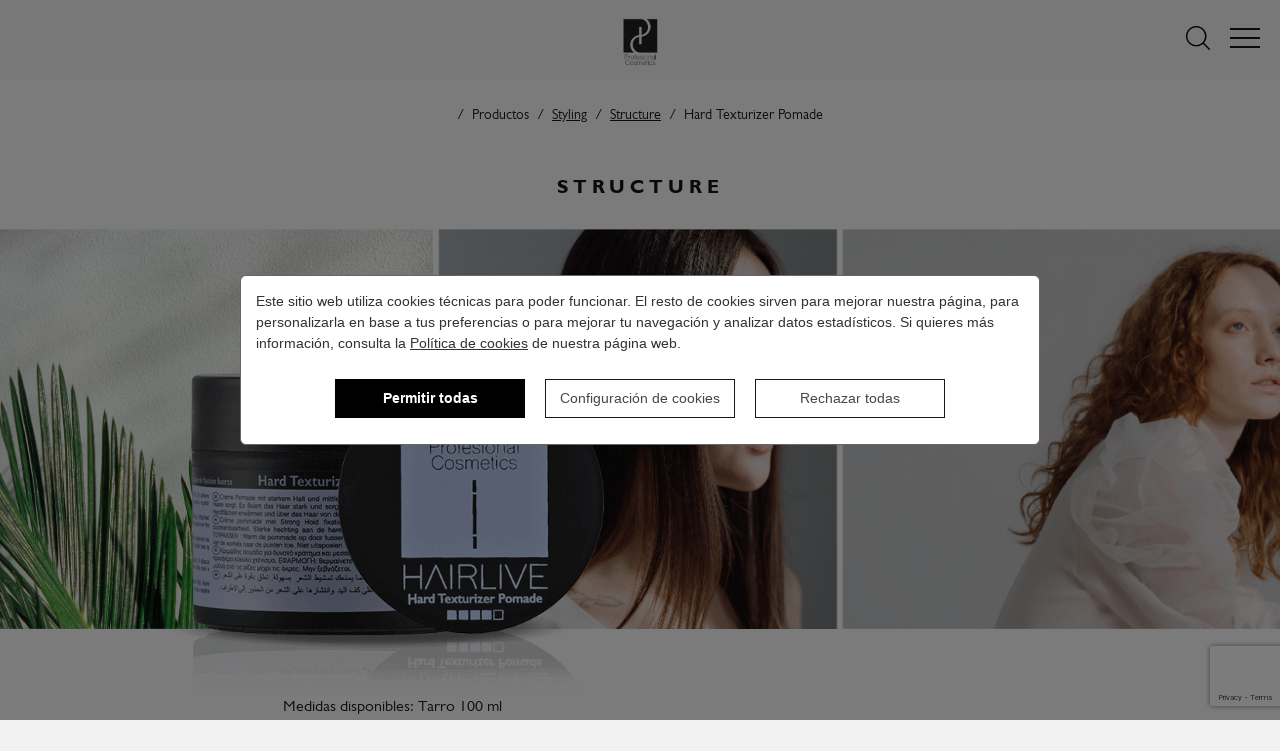

--- FILE ---
content_type: text/html; charset=UTF-8
request_url: https://www.profesionalcosmetics.com/hard-texturizer-pomade-p-103-es
body_size: 8314
content:
<!DOCTYPE html>
<html lang="es">

<head>
<meta charset="UTF-8">
<meta content="width=device-width, initial-scale=1.0, minimum-scale=1" name="viewport">


<link rel="canonical" href="https://www.profesionalcosmetics.com/hard-texturizer-pomade-p-103-es" />
<base href="https://www.profesionalcosmetics.com/">

<link rel="apple-touch-icon" sizes="180x180" href="/apple-touch-icon.png">
<!-- <link rel="icon" type="image/png" sizes="32x32" href="/favicon-32x32.png">
<link rel="icon" type="image/png" sizes="16x16" href="/favicon-16x16.png"> -->
<link rel="icon" type="image/x-icon" sizes="32x32" href="/favicon-32x32.ico?v=1.0">
<link rel="icon" type="image/x-icon" sizes="16x16" href="/favicon-16x16.ico?v=1.0">
<link rel="manifest" href="/site.webmanifest">
<link rel="mask-icon" href="/safari-pinned-tab.svg" color="#788186">
<meta name="msapplication-TileColor" content="#ffffff">
<meta name="theme-color" content="#ffffff">

<title>Hard Texturizer Pomade | Structure | Productos Peluquería</title>
<meta name="keywords" content="" />
<meta name="description" content="Nueva pomada, soluble en agua y de consistencia cremosa. Fijación fuerte y brillo medio/bajo." />

<!-- Metas Open Graph -->
<link rel="image_src" href="https://www.profesionalcosmetics.com/pics_fotosproductos/103/cera-texturizadora-para-el-pelo.png" />
<meta property="og:image" content="https://www.profesionalcosmetics.com/pics_fotosproductos/103/cera-texturizadora-para-el-pelo.png"/>
<meta property="og:image:type" content="image/jpeg" />
<meta property="og:image:width" content="200" />
<meta property="og:image:height" content="200" />
<meta property="og:url" content="https://www.profesionalcosmetics.com/hard-texturizer-pomade-p-103-es" />
<meta property="og:title" content="Hard Texturizer Pomade | Structure | Productos Peluquería" />
<meta property="og:description" content="Nueva pomada, soluble en agua y de consistencia cremosa. Fijación fuerte y brillo medio/bajo." />

<!-- Metas Facebook -->
<meta property="article:publisher" content="https://facebook.com/profesionalcosmetics"/>

<!-- Twitter Card data -->
<meta name="twitter:title" content="Hard Texturizer Pomade | Structure | Productos Peluquería">
<meta name="twitter:description" content="Nueva pomada, soluble en agua y de consistencia cremosa. Fijación fuerte y brillo medio/bajo.">
<meta name="twitter:image" content="https://www.profesionalcosmetics.com/pics_fotosproductos/103/cera-texturizadora-para-el-pelo.png">

<link rel="preload" href="/assets/type/luxia-regular-webfont.woff2" as="font" type="font/woff2" crossorigin>
<link rel="preload" href="/assets/type/montserrat-light-webfont.woff2" as="font" type="font/woff2" crossorigin>
<link rel="preload" href="/assets/type/ebgaramond-semibolditalic-webfont.woff2" as="font" type="font/woff2" crossorigin>
<link rel="preload" href="/assets/type/gillsans-bold-webfont.woff2" as="font" type="font/woff2" crossorigin>

<!--<link href="css/fonts.css" rel="stylesheet" type="text/css" media="screen" />-->
<link rel="preload" href="css/fonts.css" as="style" onload="this.onload=null;this.rel='stylesheet'">
<noscript><link rel="stylesheet" href="css/fonts.css"></noscript>
<!--<link href="css/app.css" rel="stylesheet" type="text/css" media="screen" />-->
<link rel="preload" href="css/app.css" as="style" onload="this.onload=null;this.rel='stylesheet'">
<noscript><link rel="stylesheet" href="css/app.css"></noscript>
<link rel="preload" href="css/style.css?v=1.09" as="style" onload="this.onload=null;this.rel='stylesheet'">
<noscript><link rel="stylesheet" href="css/style.css"></noscript>

<script src="js/jquery-3.1.1.min.js" type="text/javascript"></script>
<script defer src="js/modernizr.min.js" type="text/javascript"></script>
<script defer src="js/functions.min.js" type="text/javascript"></script> <!-- Cargamos nuestros scripts generales -->
<script type='text/javascript' src='https://platform-api.sharethis.com/js/sharethis.js#property=5d9f33eeb896dc001299fc3c&product=inline-share-buttons' async='async'></script>

<!--[if lt IE 9]>
<script src="js/html5.js"></script>
<![endif]-->


<!-- GTranslate -->
<script>window.gtranslateSettings = {"default_language":"es","url_structure":"sub_directory","languages":["es","en","fr","de","it","pt","ar","az","ca","zh-TW","nl","hi","id","ko","lt","pl","ru","sv","tr","uk","vi"],"wrapper_selector":".gtranslate_wrapper","switcher_horizontal_position":"inline","float_switcher_open_direction":"bottom","flag_style":"3d"}</script>
<script src="https://cdn.gtranslate.net/widgets/latest/float.js" defer></script>
<!-- end GTranslate -->

<style>
    .brand_title{ border: 2px solid black !important; padding:20px 15px 20px 15px !important; text-align: center; font-family: GillSansMTPro-Book, sans-serif; max-width:260px; width:auto; font-size:25px; letter-spacing:2px; margin-left:auto; margin-right:auto; }
    .privadaText{width:80%; margin-left:auto; margin-right:auto; }
    .privadaText p{margin-top:25px;}
    .privadaImg{ margin-left:auto; margin-right:auto; display:block;}
    .privada_h4{font-weight:bold; letter-spacing: 1px; font-family:GillSansMTPro-Bold, sans-serif;}
    .privada_gallery{justify-content:center; margin-bottom:20px;}
    .privada_producto_gallery{margin-left:auto; margin-right:auto; width:75%; justify-content: center; margin-bottom:50px;}
    .privada_producto_gallery img{margin-bottom:15px;}
    .privada_producto_gallery h6{font-family: GillSansMTPro-Book, sans-serif; font-size:15px; font-weight:bold;}
    .ac{text-align: center;}
    .product_description{padding:30px; padding-top:5px;}
    .privada_producto_description{margin-left:auto; margin-right:auto; width:75%; justify-content: center; margin-bottom:50px;}
    /*.img-frame{width:60%; margin-left:auto; margin-right:auto;}*/

    section .bg-white, main .bg-white{margin:10px 50px;}

    @media only screen and (max-width: 600px) {
        .img-frame{width:100%;}
        .privadaText{width:100%;}
        .product_description{padding:15px; padding-top:20px;}
    }

    @media (min-width: 1024px){
        section .bg-white, main .bg-white{
            margin:10px 200px !important;
        }
    }

    @media (min-width: 768px){
        section .bg-white, main .bg-white{
            margin: 10px 150px !important;
        }
    }

    @media (max-width: 500px){
        section .bg-white, main .bg-white{
            margin: 10px 20px !important;
        }

        .brand_title{
            border-width:1px !important;
            font-size:15px !important;
            padding:5px 0px 5px 0px !important;
            font-weight:bold;
        }

        .mobileBanner{
            width:100% !important;
            padding:0px !important;
        }

        .privada_producto_description{
            width:100% !important;
        }

        .privada_producto_gallery{
            width:100% !important;
        }


    }

</style>
<script src="https://www.google.com/recaptcha/api.js"></script>
<script>
function onSubmit(token) {
	let form = document.getElementById("formContact");
    if(form.checkValidity()){    	
        let newform = document.createElement('form');
        let field, newfield;
        newform.method = form.method;
        newform.action = form.action;
        for (let i = 0; i < form.elements.length; i++) {
            field = form.elements[i];
            newfield = document.createElement('input');
            newfield.type = 'hidden';
            newfield.name = field.name;
            newfield.value = field.value;
            newform.appendChild(newfield);
        }
        document.body.appendChild(newform);
        newform.submit();
        document.body.removeChild(newform);
    }else{
    	form.reportValidity();
    }	
}
 </script> <style type="text/css">
a.btn-top{display:none !important;}
 </style>
</head>

<body>

	<header>

<!-- Logo -->
<div class="logo-wrapper">
	<div id="logo">
		<!-- <a href="index.html" title=""><img src="images/logos/logo.svg" alt="" loading="lazy"></a> -->
		<a href="index.html" title=""><img src="images/logos/logo-new.png" class="img-fluid" alt="" loading="lazy" width="713" height="774"></a>
	</div>
	<!-- <span class="search-icon"></span> -->
</div>
<!-- Logo -->

<!-- Main navigation -->
<div class="mainMenu">

	<!-- Language nav -> class="lang-menu-select o lang-menu" -->
	<div class="langMenu langMenu--select">
		<!-- <span class="current">es</span> -->
			</div>
	<!-- End Language nav -->
	
	<div class="gtranslate_menu">
		<div class="gtranslate_wrapper"></div>
	</div>

	<!-- Social -->
	<div class="socialMenu d-inline-flex">
		<a href="https://facebook.com/profesionalcosmetics" title="Facebook" target="_blank" class="social_facebook"></a><a href="https://instagram.com/profesionalcosmetics" title="Instagram" target="_blank" class="social_instagram"></a><a href="https://www.youtube.com/profcosm" title="YouTube" target="_blank" class="social_youtube"></a><a href="https://twitter.com/profcosm" title="Twitter" target="_blank" class="social_twitter"></a>	</div>

	<div class="container">
		<nav class="mainMenu__nav">
			<ul class="first-level">
				<!-- <li >
	<a href="index.html" title="MENU_METAS_INICIO_TITTLE">
			</a>
</li> -->

<li >
	<a href="/empresa" title="Empresa">
		EMPRESA
	</a>
</li>

<li >
	<a href="/marca-privada" title="Marca privada">
		MARCA PRIVADA
	</a>
</li>

<li >
	<!-- <a href="productos-peluqueria" title="">Productos</a> -->
	<span class="toggle">Productos</span>

	<ul class="second-level">
		<li><a href="color-t-1-es" >Color</a><ul class='second-level third-menu'>				<li><a href="coloracion-permanente-t-8-es" >Coloración permanente</a></li><li><a href="coloracion-sin-amoniaco-t-10-es" >Coloración sin amoníaco profesional</a></li><li><a href="decolorantes-t-9-es" >Decolorantes</a></li><li><a href="color-mask-t-20-es" >Color mask</a></li><li><a href="complementos-t-13-es" >Complementos</a></li></ul>		</li>
			<li><a href="forma-t-14-es" >Forma</a><ul class='second-level third-menu'>				<li><a href="rizado-permanente-t-17-es" >Rizado permanente</a></li><li><a href="alisado-profesional-t-18-es" >Alisado profesional</a></li><li><a href="neutralizantes-t-35-es" >Neutralizantes</a></li></ul>		</li>
			<li><a href="tratamientos-t-5-es" >Tratamientos</a><ul class='second-level third-menu'>				<li><a href="placentinol-t-19-es" >Placentinol</a></li></ul>		</li>
			<li><a href="tech-line-t-39-es" >Tech Line</a><ul class='second-level third-menu'>				<li><a href="ars-advanced-repair-system-t-40-es" >A.R.S. - Advanced Repair System</a></li></ul>		</li>
			<li><a href="haircare-t-6-es" >Haircare</a><ul class='second-level third-menu'>				<li><a href="aceite-de-argan-t-26-es" >Aceite de Argán</a></li><li><a href="best10-repara-tu-cabello-t-24-es" >Best10: Repara tu cabello</a></li><li><a href="blondest-cuidados-para-el-cabello-rubio-t-27-es" >Blondest: Cuidados para el cabello rubio</a></li><li><a href="borganik-t-25-es" >Borganik</a></li><li><a href="protein-complex-advanced-hair-care-t-23-es" >Protein Complex: Advanced Hair Care</a></li><li><a href="acondicionadores-t-28-es" >Acondicionadores </a></li></ul>		</li>
			<li><a href="styling-t-7-es" >Styling</a><ul class='second-level third-menu'>				<li><a href="curl-t-31-es" >Curl</a></li><li><a href="finish-t-29-es" >Finish</a></li><li><a href="smooth-t-32-es" >Smooth</a></li><li><a href="structure-t-33-es"  class="current" >Structure</a></li><li><a href="volumen-t-30-es" >Volumen</a></li><li><a href="pc-black-t-34-es" >PC Black</a></li></ul>		</li>
			<li><a href="hombre-t-15-es" >Hombre</a><ul class='second-level third-menu'>				<li><a href="cabello-t-36-es" >Cabello</a></li><li><a href="barba-t-37-es" >Barba</a></li></ul>		</li>
				</ul>
</li>

<li >
	<a href="noticias" title="">
		Blog	</a>
</li>

<li >
	<a href="colecciones" title="">
		Colecciones	</a>
</li>

<li >
	<a href="/formacion" title="Formación">
		FORMACIÓN
	</a>
</li>

<li >
	<a href="contacto-profesionales-productos-cabello" title="Contacto | Profesional Cosmetics">
		Contacto	</a>
</li>
			</ul>
			
			<div class="gtranslate_wrapper"></div>
		</nav>
	</div>

	<nav class="loginMenu">
		<ul class="list-unstyled">
			<li>
									<small><a href="area-interna" title="" class="icon_lock">Área privada</a></small>
									
			</li>
		</ul>
		<div class="phone-header">
			<span class="icon_phone_sm"><a href="tel:+34936821325" title="+34 93 682 13 25">+34 93 682 13 25</a></span>
		</div>
	</nav>

</div>

<div id="search" class="search">
	<form name="search_form" action="buscar-productos-cabello" method="POST">
		<input name="keywords" id="keywords" type="text" placeholder="Buscar" value=""/>
		<input name="submit_search" id="submit_search" type="submit" value="Buscar">
	</form>
</div>

<div class="menuBurger"><span class="menuBurger__icon"></span></div>
<div class="searchIcon"><span class="searchIcon__icon"></span></div>

</header>

<div id="buttonUp">
<div class="generalContent">

	<section class="position-relative page-title bg-section">

		<div class="container">
			<div class="breadcrumb">
				<div class="breadcrumb-item"><a href="MENU_METAS_INICIO_TITTLE" title="MENU_METAS_INICIO_TITTLE"></a></div>
				<div class="breadcrumb-item">Productos</div>
				<div class="breadcrumb-item"><a href="styling-t-7-es" title="Styling | Productos de peluquería en Barcelona">Styling</a></div>				<div class="breadcrumb-item"><a href="structure-t-33-es" title="Structure | Productos profesionales de fijación para el cabello">Structure</a></div>
				<div class="breadcrumb-item">Hard Texturizer Pomade</div>
			</div>
		</div>

		<div class="container mt-50">
					<h2 class="mb-30 text-center w-lg-50 w-100 m-auto">Structure</h2>
				</div>

		<!-- FOTO FONDO PRODUCTO -->
		<div class="img-frame">
			<img alt="productos de peluquería para profesionales" src="../images/productos/1658226227fondos-nuevos-10.png">
		</div>
		<!-- FOTO PRINCIPAL PRODUCTO -->
		<div class="container">
			<div class="row">
				<div class="slick-slider-wrapper text-center col-md-8 offset-md-2 col-lg-6 offset-lg-0 col-xl-4 mt--100 mt-md--200 mt-lg--400 ml-xl-200">
					<div class="slick-slider" id="slider">
						<img class="img-fluid" src="pics_fotosproductos/103/med_fit_cera-texturizadora-para-el-pelo.png" alt="Hard Texturizer Pomade" />						<!-- PIE FOTO MEDIDAS -->
					</div>
					<p>Medidas disponibles: Tarro 100 ml</p>
				</div>			
			</div>

		</div>
	</section>

	<section class="pt-lg-50 pt-30 bg-section">
		<div class="container">
			<div class="row">
					<div class="col-lg-6 offset-lg-3 col-sm-12 text-center">
						<div class="productsheet">
							<h1 class="line-title mt-0 text-center m-auto h2">Hard Texturizer Pomade</h1>
							<div class="attached_siglephoto"></div>
							<div class="bodysheet mt-50"><p>Nueva pomada, soluble en agua y de consistencia cremosa. Proporciona una fijaci&oacute;n media/alta sin engrasar el cabello y un brillo medio/bajo. <br />Permite crear estilos extremos y definir tup&eacute;s de estilo retro. Su fragancia de maracuy&aacute; de larga duraci&oacute;n, no pasa desapercibida.</p></div>
							<div class="fileuploader"><div id="fileuploader_ficherosproductos" class="fileuploader">				
				<ul>
								</ul>
				</div></div>
						</div>
					</div>
			</div>
			<div class="row">
				<div class="col-lg-8 offset-lg-2 text-center">
									</div>	
			</div>
		</div>
	</section>

			<section class="py-lg-100 ">
			<div class="container">
				<!-- BENEFICIOS -->
				<div class="row">

													<div class="col-lg-6 pr-lg-100 productsheet d-flex align-items-center">
								<div>
									<h2>Ingredientes clave</h2>
									<div class="bodysheet text-left">
										<div class="coldcha">
<div class="product-description">
<div id="product-porquefunciona" class="product-info">
<ul>
<li>Fijaci&oacute;n fuerte.</li>
<li>Brillo medio/bajo.</li>
<li>F&aacute;cil aplicaci&oacute;n</li>
<li>Textura cremosa, soluble en agua.</li>
<li>Se elimina con un simple lavado.</li>
<li>Respeta la estructura del cabello y lo hidrata.</li>
<li>Tiene una f&aacute;cil distribuci&oacute;n y ayuda a darle al pelo fino estructura o romper la del pelo grueso para ser moldeado.</li>
<li>Es ideal para looks atrevidos y agresivos o retro-cl&aacute;sicos.&nbsp;</li>
</ul>
</div>
</div>
</div>
<div class="colizda">
<div class="product-header"></div>
</div>									</div>
								</div>
							</div>					
							<div class="second-img-wrapper col-lg-6 col-sm-12 d-flex align-items-center" >
								<div class="attached_siglephoto img-fluid"><img src="images/productos/med_fit_1591178317hard-textu-rep-01.png" alt="Hard Texturizer Pomade"></div>
							</div>
						
					</div> 
					<!-- FIN BENEFICIOS -->
				</div>
			</div>
		</section>

	
	<section class="bg-section">
		<div class="container">
			<!-- MODO DE EMPLEO -->
			<div class="row">
				<div class="productsheet col-md-6 offset-md-3 px-sm-0">
					<h2 class="text-center">¿Cómo se usa?</h2>
					<div class="bodysheet">
						<ol>
<li>Con la yema de los dedos coger la cantidad deseada.</li>
<li>Frotar las manos repartiendo y calentando el producto.</li>
<li>Aplicarlo directamente desde la ra&iacute;z hasta las puntas.</li>
<li>No aclarar.</li>
</ol>
<br />/ Gradualmente aplicar mayor cantidad de producto hasta lograr el efecto deseado.					</div>
				</div> <!-- FIN MODO DE EMPLEO -->
			</div>
		</div>
	</section>
	
		<section class="bg-page bg-page--contacto bg-brown">
		<div class="bg-white pb-100">
			<div class="container">
				<div class="h1 pt-50">Contacto</div>
    			<div class="row">
    				<div class="col-lg-8 offset-lg-2 mt-50">
						<form action="send.php" class="form01" id="formContact" method="post" enctype="multipart/form-data">

	<input type="hidden" name="form" id="form" value="form" />
	<input type="hidden" name="token" id="token" value="2082781d7a3fca2d042ae6c584fb3f1ea05e28e097665820978e5cf9719800bc"/>
	<input type="hidden" name="url" id="url" value="contacto-ok.php" />
	<input type="hidden" name="subject" id="subject" value="Envío de formulario de contacto Profesional Cosmetics S.A." />
	<input type="hidden" name="type" value="1" />

	<div class="form-row">
		<div class="form-group col-12 col-md-6">
			<select class="custom-select form-control" name="actividad_empresarial" required id="exampleFormControlSelectActividad">
				<option value="">Actividad empresarial*</option>
				<option value="1">Distribuidor</option>
				<option value="2">Peluquero/a</option>
				<option value="3">Particular</option>
			</select>
		</div>
		<div class="form-group col-12 col-md-6">
			<input type="text" class="form-control" name="empresa" type="tel" id="Empresa" placeholder="Empresa*" maxlength="100"  required>
		</div>
	</div>

	<div class="form-group">
		<input type="text" class="form-control" name="nombre" type="text" id="Nombre" placeholder="Nombre*" maxlength="100" required>
	</div>


	<div class="form-row">
		<div class="form-group col-12 col-md-6">
			<input type="email" class="form-control" name="email" type="email" id="Email" placeholder="E-mail*" maxlength="100" required>
		</div>
		<div class="form-group col-12 col-md-6">
			<input type="text" class="form-control" name="telefono" type="tel" id="Telefono" placeholder="Teléfono*" maxlength="50" required>
		</div>
	</div>

	<div class="form-group">
		<input type="text" class="form-control" name="direccion" type="text" id="Direccion" placeholder="Dirección*" maxlength="100" required>
	</div>

	<div class="form-row">
		<div class="form-group col-12 col-md-6">
			<input type="text" class="form-control" name="ciudad" type="tel" id="Ciudad" placeholder="Ciudad*" maxlength="100" required>
		</div>
		<div class="form-group col-12 col-md-6">
			<input type="text" class="form-control" name="pais" type="tel" id="Pais" placeholder="País*" maxlength="100" required>
		</div>
	</div>

	<div class="form-group">
		<textarea class="form-control" name="comentarios" id="Comentarios" placeholder="Mensaje*" maxlength="500" required></textarea>
	</div>

	<small class="d-block">
		INFORMACIÓN PROTECCIÓN DE DATOS. Finalidades: Responder a sus solicitudes y remitirle información comercial de nuestros productos y servicios, incluso por correo electrónico. Legitimación: Consentimiento del interesado. Destinatarios: No están previstas cesiones de datos. Derechos: Puede retirar su consentimiento en cualquier momento, así como acceder, rectificar, suprimir sus datos y demás derechos en <a href="mailto:info@profesionalcosmetics.com">info@profesionalcosmetics.com</a> Información Adicional: puede ampliar la información en info@profesionalcosmetics.com		<a href="politica-privacidad" title="Política de privacidad">Política de privacidad</a>
	</small>

	<div class="form-row pt-15">
		<div class="form-group col-12 col-md-6">
			<label for="termsConditions" class="custom-control custom-checkbox">
				<input type="checkbox" name="termsConditions" id="termsConditions" class="custom-control-input" required>
				<span class="custom-control-indicator"></span>
				<span class="custom-control-description">
					Acepto términos y condiciones					<a href="politica-privacidad">Política de privacidad</a>
				</span>
			</label>
		</div>
		<div class="form-group col-12 col-md-6">
			<label for="comercialInfo" class="custom-control custom-checkbox">
				<input type="checkbox" name="comercialInfo" id="comercialInfo" class="custom-control-input">
				<span class="custom-control-indicator"></span>
				<span class="custom-control-description">
					Acepto recibir información comercial, incluso por correo electrónico.				</span>
			</label>
		</div>
	</div>

	<div id="errores"></div>
	
	<input type="hidden" name="iso_idioma" id="iso_idioma" value="es" />
	<div class="text-center">
		<button type="submit" name="button" id="button" class="btn btn-primary mb-15 g-recaptcha" data-sitekey="6LdZtoMqAAAAALTQvEkSnJMHD0EwADQznXiqzMju" data-callback='onSubmit' data-action='submit'>Enviar</button>
	</div>
</form>					</div>
				</div>
			</div>
		</div>
	</section>

	
<footer id="footer">
	<div class="container">
		<div class="row text-center">
			<ul class="list-inline list-line">
				<li><a href="index.html" title="MENU_METAS_INICIO_TITTLE"></a></li>
				<li><a href="quienes-somos" title="Empresa">Empresa</a></li>
				<li><a href="noticias" title="Blog">Blog</a></li>
				<li><a href="colecciones" title="">Colecciones</a></li>
				<li><a href="contacto-profesionales-productos-cabello" title="Contacto">Contacto</a></li>
			</ul>
		</div>
		<div class="row text-center">
			<ul class="list-inline">
				<li><a href="color-t-1-es" >Color</a></li><li><a href="forma-t-14-es" >Forma</a></li><li><a href="tratamientos-t-5-es" >Tratamientos</a></li><li><a href="tech-line-t-39-es" >Tech Line</a></li><li><a href="haircare-t-6-es" >Haircare</a></li><li><a href="styling-t-7-es" >Styling</a></li><li><a href="hombre-t-15-es" >Hombre</a></li>			</ul>
		</div>
		<div class="row text-center">
				<ul class="list-inline data-footer">
					<li><span class="icon_placeholder_sm">C/ Química 5, PI Can Sunyer, 08740 - Sant Andreu de la Barca, Barcelona, Spain</span></li>
					<li><span class="icon_phone_sm"><a href="tel:+34936821325" title="+34 93 682 13 25">+34 93 682 13 25</a></span></li>
					<li><span class="icon_mail_sm"><a href="mailto:web@profesionalcosmetics.com" title="web@profesionalcosmetics.com" target="_blank">web@profesionalcosmetics.com</a></span></li>

					<li>
					<!-- Begin Mailchimp Signup Form -->
<!--					<link href="//cdn-images.mailchimp.com/embedcode/horizontal-slim-10_7.css" rel="stylesheet" type="text/css">-->
                    <link rel="preload" href="//cdn-images.mailchimp.com/embedcode/horizontal-slim-10_7.css" as="style" onload="this.onload=null;this.rel='stylesheet'">
                    <noscript><link rel="stylesheet" href="//cdn-images.mailchimp.com/embedcode/horizontal-slim-10_7.css"></noscript>
					<div id="mc_embed_signup" class="mc_embed_signup">
					<form action="https://profesionalcosmetics.us5.list-manage.com/subscribe/post?u=8bd809a1354bdb7f22e7800a4&amp;id=e2c332110e" method="post" id="mc-embedded-subscribe-form" name="mc-embedded-subscribe-form" class="validate row" target="_blank" novalidate>
						<div id="mc_embed_signup_scroll" class="col-12 col-sm-8 offset-sm-4 col-md-6 offset-md-3">
							<label for="mce-EMAIL">Inscríbete a nuestra newsletter</label>
							<div class="row">
								<div class="col-7 pr-0">
									<input type="email" value="" name="EMAIL" class="form-control" id="mce-EMAIL" placeholder="email address" required>
								</div>
								<!-- real people should not fill this in and expect good things - do not remove this or risk form bot signups-->
								<div class="col-5 pl-0">
									<div style="position: absolute; left: -5000px;" aria-hidden="true"><input type="text" name="b_8bd809a1354bdb7f22e7800a4_e2c332110e" tabindex="-1" value=""></div>
									<div class=""><input type="submit" value="Subscribe" name="subscribe" id="mc-embedded-subscribe" class="form-control"></div>
								</div>
							</div>
							
						</div>
					</form>
					</div>

					<!--End mc_embed_signup-->
					</li>

				</ul>
		</div>
		<div class="row text-center">
			<div class="socialMenu d-flex justify-content-center">
				<a href="https://facebook.com/profesionalcosmetics" title="Facebook" target="_blank" class="social_facebook"></a><a href="https://instagram.com/profesionalcosmetics" title="Instagram" target="_blank" class="social_instagram"></a><a href="https://www.youtube.com/profcosm" title="YouTube" target="_blank" class="social_youtube"></a><a href="https://twitter.com/profcosm" title="Twitter" target="_blank" class="social_twitter"></a>			</div>
		</div>
		<div class="row text-center">
			<ul class="list-inline">
				<li class="text-center"><a href="legal" title="Nota legal">Nota legal</a></li>
				<li class="text-center"><a href="politica-privacidad" title="Política de privacidad">Política de privacidad</a></li>
				<li class="text-center"><a href="cookies" title="Política de Cookies">Política de Cookies</a></li>
				<li class="text-center"><a href="contacto-profesionales-productos-cabello" title="Contacto">Contacto</a></li>
			</ul>
		</div>
		<figure class="text-center" style="margin:20px auto 0 auto;max-width:300px;"><img src="/images/logos/logos-kit-digital.png" width="3089" height="847" loading="lazy" class="img-fluid"></figure>
	</div>

		
	<a class="btn-top" href="javascript:void(0);" onclick="goUp();"><span class="icon_up_w"></span></a>

	<script>goUp = function(){return $("html,body").animate({scrollTop:0},500);}</script>

</footer>

</div>
</div>
<!-- end generalContent -->

<!-- COOKIES -->
<script src="/js/sbz-cookiesconsent/sbz-cookiesconsent.js" type="text/javascript"></script>
<script>
window.addEventListener('load',function(){
	try{
		const url = window.location.href;
		const path = new URL(url).pathname.split("/");
		const language = typeof(path[1])!="undefined" && ['en','fr','de','it'].includes(path[1]) ? path[1] : 'es';
	    const cc = new SBZCookiesConsent({
	    	language:language,
                urlpolicy:'/politica-privacidad',
	    	cookies:{
	    		analysis:{
	    			show:true
	    		}
	    	},
	    	styles:{
		    	cookiebutton:{
		    		background:'#001b7d'
		    	},
		    	modalinformation:{
		    		background:'#ffffff'
		    	},
		    	footerbutton:{
		    		background:'#000000',
		    		text:'#ffffff',
		    		backgroundreverse:'transparent',
		    		textreverse:'#333333',
		    	},
		    	border:{
		    		color:'#666666',
		    	}
			},
        	scripts:{
                googletagmanager:{
                	id:'GTM-T9Z9TSZ'
                },
                googleanalytics:{
                	id:'G-BLFWPZJPP4'
                }
        	}
	    });
	}catch(error){
		console.error(error);
	}
});
</script>

	<script src="js/slick.min.js" type="text/javascript"></script>
	<script>
	$(document).ready(function(){
		$('#slider').slick({
			slidesToShow: 1,
			slidesToScroll: 1,
			arrows: false,
			dots: false
		});
		$('#slider-nav').slick({
			slide: '.item-nav',
			asNavFor: '#slider',
			slidesToShow: 6,
			slidesToScroll: 1,
			arrows: false,
			dots: false,
			focusOnSelect: true
		});
		$('.related-slider').slick({
			dots: false,
			arrows: true,
			infinite: false,
			speed: 300,
			autoplay: true,
			slidesToShow: 3,
			slidesToScroll: 3,
			nextArrow: '<button class="slick-next slick-arrow" aria-label="Next" type="button" style=""></button>',
			prevArrow: '<button class="slick-prev slick-arrow" aria-label="Prev" type="button" style=""></button>',
			responsive: [
				{
				breakpoint: 765,
				settings: {
					infinite: true,
					slidesToShow: 2,
					slidesToScroll: 2
				}
				},
				{
				breakpoint: 480,
				settings: {
					infinite: true,
					slidesToShow: 1,
					slidesToScroll: 1
				}
				}
			]
		});
	});
	</script>

</body>
</html>


--- FILE ---
content_type: text/html; charset=utf-8
request_url: https://www.google.com/recaptcha/api2/anchor?ar=1&k=6LdZtoMqAAAAALTQvEkSnJMHD0EwADQznXiqzMju&co=aHR0cHM6Ly93d3cucHJvZmVzaW9uYWxjb3NtZXRpY3MuY29tOjQ0Mw..&hl=en&v=7gg7H51Q-naNfhmCP3_R47ho&size=invisible&sa=submit&anchor-ms=20000&execute-ms=15000&cb=2bosjefasvwr
body_size: 48261
content:
<!DOCTYPE HTML><html dir="ltr" lang="en"><head><meta http-equiv="Content-Type" content="text/html; charset=UTF-8">
<meta http-equiv="X-UA-Compatible" content="IE=edge">
<title>reCAPTCHA</title>
<style type="text/css">
/* cyrillic-ext */
@font-face {
  font-family: 'Roboto';
  font-style: normal;
  font-weight: 400;
  font-stretch: 100%;
  src: url(//fonts.gstatic.com/s/roboto/v48/KFO7CnqEu92Fr1ME7kSn66aGLdTylUAMa3GUBHMdazTgWw.woff2) format('woff2');
  unicode-range: U+0460-052F, U+1C80-1C8A, U+20B4, U+2DE0-2DFF, U+A640-A69F, U+FE2E-FE2F;
}
/* cyrillic */
@font-face {
  font-family: 'Roboto';
  font-style: normal;
  font-weight: 400;
  font-stretch: 100%;
  src: url(//fonts.gstatic.com/s/roboto/v48/KFO7CnqEu92Fr1ME7kSn66aGLdTylUAMa3iUBHMdazTgWw.woff2) format('woff2');
  unicode-range: U+0301, U+0400-045F, U+0490-0491, U+04B0-04B1, U+2116;
}
/* greek-ext */
@font-face {
  font-family: 'Roboto';
  font-style: normal;
  font-weight: 400;
  font-stretch: 100%;
  src: url(//fonts.gstatic.com/s/roboto/v48/KFO7CnqEu92Fr1ME7kSn66aGLdTylUAMa3CUBHMdazTgWw.woff2) format('woff2');
  unicode-range: U+1F00-1FFF;
}
/* greek */
@font-face {
  font-family: 'Roboto';
  font-style: normal;
  font-weight: 400;
  font-stretch: 100%;
  src: url(//fonts.gstatic.com/s/roboto/v48/KFO7CnqEu92Fr1ME7kSn66aGLdTylUAMa3-UBHMdazTgWw.woff2) format('woff2');
  unicode-range: U+0370-0377, U+037A-037F, U+0384-038A, U+038C, U+038E-03A1, U+03A3-03FF;
}
/* math */
@font-face {
  font-family: 'Roboto';
  font-style: normal;
  font-weight: 400;
  font-stretch: 100%;
  src: url(//fonts.gstatic.com/s/roboto/v48/KFO7CnqEu92Fr1ME7kSn66aGLdTylUAMawCUBHMdazTgWw.woff2) format('woff2');
  unicode-range: U+0302-0303, U+0305, U+0307-0308, U+0310, U+0312, U+0315, U+031A, U+0326-0327, U+032C, U+032F-0330, U+0332-0333, U+0338, U+033A, U+0346, U+034D, U+0391-03A1, U+03A3-03A9, U+03B1-03C9, U+03D1, U+03D5-03D6, U+03F0-03F1, U+03F4-03F5, U+2016-2017, U+2034-2038, U+203C, U+2040, U+2043, U+2047, U+2050, U+2057, U+205F, U+2070-2071, U+2074-208E, U+2090-209C, U+20D0-20DC, U+20E1, U+20E5-20EF, U+2100-2112, U+2114-2115, U+2117-2121, U+2123-214F, U+2190, U+2192, U+2194-21AE, U+21B0-21E5, U+21F1-21F2, U+21F4-2211, U+2213-2214, U+2216-22FF, U+2308-230B, U+2310, U+2319, U+231C-2321, U+2336-237A, U+237C, U+2395, U+239B-23B7, U+23D0, U+23DC-23E1, U+2474-2475, U+25AF, U+25B3, U+25B7, U+25BD, U+25C1, U+25CA, U+25CC, U+25FB, U+266D-266F, U+27C0-27FF, U+2900-2AFF, U+2B0E-2B11, U+2B30-2B4C, U+2BFE, U+3030, U+FF5B, U+FF5D, U+1D400-1D7FF, U+1EE00-1EEFF;
}
/* symbols */
@font-face {
  font-family: 'Roboto';
  font-style: normal;
  font-weight: 400;
  font-stretch: 100%;
  src: url(//fonts.gstatic.com/s/roboto/v48/KFO7CnqEu92Fr1ME7kSn66aGLdTylUAMaxKUBHMdazTgWw.woff2) format('woff2');
  unicode-range: U+0001-000C, U+000E-001F, U+007F-009F, U+20DD-20E0, U+20E2-20E4, U+2150-218F, U+2190, U+2192, U+2194-2199, U+21AF, U+21E6-21F0, U+21F3, U+2218-2219, U+2299, U+22C4-22C6, U+2300-243F, U+2440-244A, U+2460-24FF, U+25A0-27BF, U+2800-28FF, U+2921-2922, U+2981, U+29BF, U+29EB, U+2B00-2BFF, U+4DC0-4DFF, U+FFF9-FFFB, U+10140-1018E, U+10190-1019C, U+101A0, U+101D0-101FD, U+102E0-102FB, U+10E60-10E7E, U+1D2C0-1D2D3, U+1D2E0-1D37F, U+1F000-1F0FF, U+1F100-1F1AD, U+1F1E6-1F1FF, U+1F30D-1F30F, U+1F315, U+1F31C, U+1F31E, U+1F320-1F32C, U+1F336, U+1F378, U+1F37D, U+1F382, U+1F393-1F39F, U+1F3A7-1F3A8, U+1F3AC-1F3AF, U+1F3C2, U+1F3C4-1F3C6, U+1F3CA-1F3CE, U+1F3D4-1F3E0, U+1F3ED, U+1F3F1-1F3F3, U+1F3F5-1F3F7, U+1F408, U+1F415, U+1F41F, U+1F426, U+1F43F, U+1F441-1F442, U+1F444, U+1F446-1F449, U+1F44C-1F44E, U+1F453, U+1F46A, U+1F47D, U+1F4A3, U+1F4B0, U+1F4B3, U+1F4B9, U+1F4BB, U+1F4BF, U+1F4C8-1F4CB, U+1F4D6, U+1F4DA, U+1F4DF, U+1F4E3-1F4E6, U+1F4EA-1F4ED, U+1F4F7, U+1F4F9-1F4FB, U+1F4FD-1F4FE, U+1F503, U+1F507-1F50B, U+1F50D, U+1F512-1F513, U+1F53E-1F54A, U+1F54F-1F5FA, U+1F610, U+1F650-1F67F, U+1F687, U+1F68D, U+1F691, U+1F694, U+1F698, U+1F6AD, U+1F6B2, U+1F6B9-1F6BA, U+1F6BC, U+1F6C6-1F6CF, U+1F6D3-1F6D7, U+1F6E0-1F6EA, U+1F6F0-1F6F3, U+1F6F7-1F6FC, U+1F700-1F7FF, U+1F800-1F80B, U+1F810-1F847, U+1F850-1F859, U+1F860-1F887, U+1F890-1F8AD, U+1F8B0-1F8BB, U+1F8C0-1F8C1, U+1F900-1F90B, U+1F93B, U+1F946, U+1F984, U+1F996, U+1F9E9, U+1FA00-1FA6F, U+1FA70-1FA7C, U+1FA80-1FA89, U+1FA8F-1FAC6, U+1FACE-1FADC, U+1FADF-1FAE9, U+1FAF0-1FAF8, U+1FB00-1FBFF;
}
/* vietnamese */
@font-face {
  font-family: 'Roboto';
  font-style: normal;
  font-weight: 400;
  font-stretch: 100%;
  src: url(//fonts.gstatic.com/s/roboto/v48/KFO7CnqEu92Fr1ME7kSn66aGLdTylUAMa3OUBHMdazTgWw.woff2) format('woff2');
  unicode-range: U+0102-0103, U+0110-0111, U+0128-0129, U+0168-0169, U+01A0-01A1, U+01AF-01B0, U+0300-0301, U+0303-0304, U+0308-0309, U+0323, U+0329, U+1EA0-1EF9, U+20AB;
}
/* latin-ext */
@font-face {
  font-family: 'Roboto';
  font-style: normal;
  font-weight: 400;
  font-stretch: 100%;
  src: url(//fonts.gstatic.com/s/roboto/v48/KFO7CnqEu92Fr1ME7kSn66aGLdTylUAMa3KUBHMdazTgWw.woff2) format('woff2');
  unicode-range: U+0100-02BA, U+02BD-02C5, U+02C7-02CC, U+02CE-02D7, U+02DD-02FF, U+0304, U+0308, U+0329, U+1D00-1DBF, U+1E00-1E9F, U+1EF2-1EFF, U+2020, U+20A0-20AB, U+20AD-20C0, U+2113, U+2C60-2C7F, U+A720-A7FF;
}
/* latin */
@font-face {
  font-family: 'Roboto';
  font-style: normal;
  font-weight: 400;
  font-stretch: 100%;
  src: url(//fonts.gstatic.com/s/roboto/v48/KFO7CnqEu92Fr1ME7kSn66aGLdTylUAMa3yUBHMdazQ.woff2) format('woff2');
  unicode-range: U+0000-00FF, U+0131, U+0152-0153, U+02BB-02BC, U+02C6, U+02DA, U+02DC, U+0304, U+0308, U+0329, U+2000-206F, U+20AC, U+2122, U+2191, U+2193, U+2212, U+2215, U+FEFF, U+FFFD;
}
/* cyrillic-ext */
@font-face {
  font-family: 'Roboto';
  font-style: normal;
  font-weight: 500;
  font-stretch: 100%;
  src: url(//fonts.gstatic.com/s/roboto/v48/KFO7CnqEu92Fr1ME7kSn66aGLdTylUAMa3GUBHMdazTgWw.woff2) format('woff2');
  unicode-range: U+0460-052F, U+1C80-1C8A, U+20B4, U+2DE0-2DFF, U+A640-A69F, U+FE2E-FE2F;
}
/* cyrillic */
@font-face {
  font-family: 'Roboto';
  font-style: normal;
  font-weight: 500;
  font-stretch: 100%;
  src: url(//fonts.gstatic.com/s/roboto/v48/KFO7CnqEu92Fr1ME7kSn66aGLdTylUAMa3iUBHMdazTgWw.woff2) format('woff2');
  unicode-range: U+0301, U+0400-045F, U+0490-0491, U+04B0-04B1, U+2116;
}
/* greek-ext */
@font-face {
  font-family: 'Roboto';
  font-style: normal;
  font-weight: 500;
  font-stretch: 100%;
  src: url(//fonts.gstatic.com/s/roboto/v48/KFO7CnqEu92Fr1ME7kSn66aGLdTylUAMa3CUBHMdazTgWw.woff2) format('woff2');
  unicode-range: U+1F00-1FFF;
}
/* greek */
@font-face {
  font-family: 'Roboto';
  font-style: normal;
  font-weight: 500;
  font-stretch: 100%;
  src: url(//fonts.gstatic.com/s/roboto/v48/KFO7CnqEu92Fr1ME7kSn66aGLdTylUAMa3-UBHMdazTgWw.woff2) format('woff2');
  unicode-range: U+0370-0377, U+037A-037F, U+0384-038A, U+038C, U+038E-03A1, U+03A3-03FF;
}
/* math */
@font-face {
  font-family: 'Roboto';
  font-style: normal;
  font-weight: 500;
  font-stretch: 100%;
  src: url(//fonts.gstatic.com/s/roboto/v48/KFO7CnqEu92Fr1ME7kSn66aGLdTylUAMawCUBHMdazTgWw.woff2) format('woff2');
  unicode-range: U+0302-0303, U+0305, U+0307-0308, U+0310, U+0312, U+0315, U+031A, U+0326-0327, U+032C, U+032F-0330, U+0332-0333, U+0338, U+033A, U+0346, U+034D, U+0391-03A1, U+03A3-03A9, U+03B1-03C9, U+03D1, U+03D5-03D6, U+03F0-03F1, U+03F4-03F5, U+2016-2017, U+2034-2038, U+203C, U+2040, U+2043, U+2047, U+2050, U+2057, U+205F, U+2070-2071, U+2074-208E, U+2090-209C, U+20D0-20DC, U+20E1, U+20E5-20EF, U+2100-2112, U+2114-2115, U+2117-2121, U+2123-214F, U+2190, U+2192, U+2194-21AE, U+21B0-21E5, U+21F1-21F2, U+21F4-2211, U+2213-2214, U+2216-22FF, U+2308-230B, U+2310, U+2319, U+231C-2321, U+2336-237A, U+237C, U+2395, U+239B-23B7, U+23D0, U+23DC-23E1, U+2474-2475, U+25AF, U+25B3, U+25B7, U+25BD, U+25C1, U+25CA, U+25CC, U+25FB, U+266D-266F, U+27C0-27FF, U+2900-2AFF, U+2B0E-2B11, U+2B30-2B4C, U+2BFE, U+3030, U+FF5B, U+FF5D, U+1D400-1D7FF, U+1EE00-1EEFF;
}
/* symbols */
@font-face {
  font-family: 'Roboto';
  font-style: normal;
  font-weight: 500;
  font-stretch: 100%;
  src: url(//fonts.gstatic.com/s/roboto/v48/KFO7CnqEu92Fr1ME7kSn66aGLdTylUAMaxKUBHMdazTgWw.woff2) format('woff2');
  unicode-range: U+0001-000C, U+000E-001F, U+007F-009F, U+20DD-20E0, U+20E2-20E4, U+2150-218F, U+2190, U+2192, U+2194-2199, U+21AF, U+21E6-21F0, U+21F3, U+2218-2219, U+2299, U+22C4-22C6, U+2300-243F, U+2440-244A, U+2460-24FF, U+25A0-27BF, U+2800-28FF, U+2921-2922, U+2981, U+29BF, U+29EB, U+2B00-2BFF, U+4DC0-4DFF, U+FFF9-FFFB, U+10140-1018E, U+10190-1019C, U+101A0, U+101D0-101FD, U+102E0-102FB, U+10E60-10E7E, U+1D2C0-1D2D3, U+1D2E0-1D37F, U+1F000-1F0FF, U+1F100-1F1AD, U+1F1E6-1F1FF, U+1F30D-1F30F, U+1F315, U+1F31C, U+1F31E, U+1F320-1F32C, U+1F336, U+1F378, U+1F37D, U+1F382, U+1F393-1F39F, U+1F3A7-1F3A8, U+1F3AC-1F3AF, U+1F3C2, U+1F3C4-1F3C6, U+1F3CA-1F3CE, U+1F3D4-1F3E0, U+1F3ED, U+1F3F1-1F3F3, U+1F3F5-1F3F7, U+1F408, U+1F415, U+1F41F, U+1F426, U+1F43F, U+1F441-1F442, U+1F444, U+1F446-1F449, U+1F44C-1F44E, U+1F453, U+1F46A, U+1F47D, U+1F4A3, U+1F4B0, U+1F4B3, U+1F4B9, U+1F4BB, U+1F4BF, U+1F4C8-1F4CB, U+1F4D6, U+1F4DA, U+1F4DF, U+1F4E3-1F4E6, U+1F4EA-1F4ED, U+1F4F7, U+1F4F9-1F4FB, U+1F4FD-1F4FE, U+1F503, U+1F507-1F50B, U+1F50D, U+1F512-1F513, U+1F53E-1F54A, U+1F54F-1F5FA, U+1F610, U+1F650-1F67F, U+1F687, U+1F68D, U+1F691, U+1F694, U+1F698, U+1F6AD, U+1F6B2, U+1F6B9-1F6BA, U+1F6BC, U+1F6C6-1F6CF, U+1F6D3-1F6D7, U+1F6E0-1F6EA, U+1F6F0-1F6F3, U+1F6F7-1F6FC, U+1F700-1F7FF, U+1F800-1F80B, U+1F810-1F847, U+1F850-1F859, U+1F860-1F887, U+1F890-1F8AD, U+1F8B0-1F8BB, U+1F8C0-1F8C1, U+1F900-1F90B, U+1F93B, U+1F946, U+1F984, U+1F996, U+1F9E9, U+1FA00-1FA6F, U+1FA70-1FA7C, U+1FA80-1FA89, U+1FA8F-1FAC6, U+1FACE-1FADC, U+1FADF-1FAE9, U+1FAF0-1FAF8, U+1FB00-1FBFF;
}
/* vietnamese */
@font-face {
  font-family: 'Roboto';
  font-style: normal;
  font-weight: 500;
  font-stretch: 100%;
  src: url(//fonts.gstatic.com/s/roboto/v48/KFO7CnqEu92Fr1ME7kSn66aGLdTylUAMa3OUBHMdazTgWw.woff2) format('woff2');
  unicode-range: U+0102-0103, U+0110-0111, U+0128-0129, U+0168-0169, U+01A0-01A1, U+01AF-01B0, U+0300-0301, U+0303-0304, U+0308-0309, U+0323, U+0329, U+1EA0-1EF9, U+20AB;
}
/* latin-ext */
@font-face {
  font-family: 'Roboto';
  font-style: normal;
  font-weight: 500;
  font-stretch: 100%;
  src: url(//fonts.gstatic.com/s/roboto/v48/KFO7CnqEu92Fr1ME7kSn66aGLdTylUAMa3KUBHMdazTgWw.woff2) format('woff2');
  unicode-range: U+0100-02BA, U+02BD-02C5, U+02C7-02CC, U+02CE-02D7, U+02DD-02FF, U+0304, U+0308, U+0329, U+1D00-1DBF, U+1E00-1E9F, U+1EF2-1EFF, U+2020, U+20A0-20AB, U+20AD-20C0, U+2113, U+2C60-2C7F, U+A720-A7FF;
}
/* latin */
@font-face {
  font-family: 'Roboto';
  font-style: normal;
  font-weight: 500;
  font-stretch: 100%;
  src: url(//fonts.gstatic.com/s/roboto/v48/KFO7CnqEu92Fr1ME7kSn66aGLdTylUAMa3yUBHMdazQ.woff2) format('woff2');
  unicode-range: U+0000-00FF, U+0131, U+0152-0153, U+02BB-02BC, U+02C6, U+02DA, U+02DC, U+0304, U+0308, U+0329, U+2000-206F, U+20AC, U+2122, U+2191, U+2193, U+2212, U+2215, U+FEFF, U+FFFD;
}
/* cyrillic-ext */
@font-face {
  font-family: 'Roboto';
  font-style: normal;
  font-weight: 900;
  font-stretch: 100%;
  src: url(//fonts.gstatic.com/s/roboto/v48/KFO7CnqEu92Fr1ME7kSn66aGLdTylUAMa3GUBHMdazTgWw.woff2) format('woff2');
  unicode-range: U+0460-052F, U+1C80-1C8A, U+20B4, U+2DE0-2DFF, U+A640-A69F, U+FE2E-FE2F;
}
/* cyrillic */
@font-face {
  font-family: 'Roboto';
  font-style: normal;
  font-weight: 900;
  font-stretch: 100%;
  src: url(//fonts.gstatic.com/s/roboto/v48/KFO7CnqEu92Fr1ME7kSn66aGLdTylUAMa3iUBHMdazTgWw.woff2) format('woff2');
  unicode-range: U+0301, U+0400-045F, U+0490-0491, U+04B0-04B1, U+2116;
}
/* greek-ext */
@font-face {
  font-family: 'Roboto';
  font-style: normal;
  font-weight: 900;
  font-stretch: 100%;
  src: url(//fonts.gstatic.com/s/roboto/v48/KFO7CnqEu92Fr1ME7kSn66aGLdTylUAMa3CUBHMdazTgWw.woff2) format('woff2');
  unicode-range: U+1F00-1FFF;
}
/* greek */
@font-face {
  font-family: 'Roboto';
  font-style: normal;
  font-weight: 900;
  font-stretch: 100%;
  src: url(//fonts.gstatic.com/s/roboto/v48/KFO7CnqEu92Fr1ME7kSn66aGLdTylUAMa3-UBHMdazTgWw.woff2) format('woff2');
  unicode-range: U+0370-0377, U+037A-037F, U+0384-038A, U+038C, U+038E-03A1, U+03A3-03FF;
}
/* math */
@font-face {
  font-family: 'Roboto';
  font-style: normal;
  font-weight: 900;
  font-stretch: 100%;
  src: url(//fonts.gstatic.com/s/roboto/v48/KFO7CnqEu92Fr1ME7kSn66aGLdTylUAMawCUBHMdazTgWw.woff2) format('woff2');
  unicode-range: U+0302-0303, U+0305, U+0307-0308, U+0310, U+0312, U+0315, U+031A, U+0326-0327, U+032C, U+032F-0330, U+0332-0333, U+0338, U+033A, U+0346, U+034D, U+0391-03A1, U+03A3-03A9, U+03B1-03C9, U+03D1, U+03D5-03D6, U+03F0-03F1, U+03F4-03F5, U+2016-2017, U+2034-2038, U+203C, U+2040, U+2043, U+2047, U+2050, U+2057, U+205F, U+2070-2071, U+2074-208E, U+2090-209C, U+20D0-20DC, U+20E1, U+20E5-20EF, U+2100-2112, U+2114-2115, U+2117-2121, U+2123-214F, U+2190, U+2192, U+2194-21AE, U+21B0-21E5, U+21F1-21F2, U+21F4-2211, U+2213-2214, U+2216-22FF, U+2308-230B, U+2310, U+2319, U+231C-2321, U+2336-237A, U+237C, U+2395, U+239B-23B7, U+23D0, U+23DC-23E1, U+2474-2475, U+25AF, U+25B3, U+25B7, U+25BD, U+25C1, U+25CA, U+25CC, U+25FB, U+266D-266F, U+27C0-27FF, U+2900-2AFF, U+2B0E-2B11, U+2B30-2B4C, U+2BFE, U+3030, U+FF5B, U+FF5D, U+1D400-1D7FF, U+1EE00-1EEFF;
}
/* symbols */
@font-face {
  font-family: 'Roboto';
  font-style: normal;
  font-weight: 900;
  font-stretch: 100%;
  src: url(//fonts.gstatic.com/s/roboto/v48/KFO7CnqEu92Fr1ME7kSn66aGLdTylUAMaxKUBHMdazTgWw.woff2) format('woff2');
  unicode-range: U+0001-000C, U+000E-001F, U+007F-009F, U+20DD-20E0, U+20E2-20E4, U+2150-218F, U+2190, U+2192, U+2194-2199, U+21AF, U+21E6-21F0, U+21F3, U+2218-2219, U+2299, U+22C4-22C6, U+2300-243F, U+2440-244A, U+2460-24FF, U+25A0-27BF, U+2800-28FF, U+2921-2922, U+2981, U+29BF, U+29EB, U+2B00-2BFF, U+4DC0-4DFF, U+FFF9-FFFB, U+10140-1018E, U+10190-1019C, U+101A0, U+101D0-101FD, U+102E0-102FB, U+10E60-10E7E, U+1D2C0-1D2D3, U+1D2E0-1D37F, U+1F000-1F0FF, U+1F100-1F1AD, U+1F1E6-1F1FF, U+1F30D-1F30F, U+1F315, U+1F31C, U+1F31E, U+1F320-1F32C, U+1F336, U+1F378, U+1F37D, U+1F382, U+1F393-1F39F, U+1F3A7-1F3A8, U+1F3AC-1F3AF, U+1F3C2, U+1F3C4-1F3C6, U+1F3CA-1F3CE, U+1F3D4-1F3E0, U+1F3ED, U+1F3F1-1F3F3, U+1F3F5-1F3F7, U+1F408, U+1F415, U+1F41F, U+1F426, U+1F43F, U+1F441-1F442, U+1F444, U+1F446-1F449, U+1F44C-1F44E, U+1F453, U+1F46A, U+1F47D, U+1F4A3, U+1F4B0, U+1F4B3, U+1F4B9, U+1F4BB, U+1F4BF, U+1F4C8-1F4CB, U+1F4D6, U+1F4DA, U+1F4DF, U+1F4E3-1F4E6, U+1F4EA-1F4ED, U+1F4F7, U+1F4F9-1F4FB, U+1F4FD-1F4FE, U+1F503, U+1F507-1F50B, U+1F50D, U+1F512-1F513, U+1F53E-1F54A, U+1F54F-1F5FA, U+1F610, U+1F650-1F67F, U+1F687, U+1F68D, U+1F691, U+1F694, U+1F698, U+1F6AD, U+1F6B2, U+1F6B9-1F6BA, U+1F6BC, U+1F6C6-1F6CF, U+1F6D3-1F6D7, U+1F6E0-1F6EA, U+1F6F0-1F6F3, U+1F6F7-1F6FC, U+1F700-1F7FF, U+1F800-1F80B, U+1F810-1F847, U+1F850-1F859, U+1F860-1F887, U+1F890-1F8AD, U+1F8B0-1F8BB, U+1F8C0-1F8C1, U+1F900-1F90B, U+1F93B, U+1F946, U+1F984, U+1F996, U+1F9E9, U+1FA00-1FA6F, U+1FA70-1FA7C, U+1FA80-1FA89, U+1FA8F-1FAC6, U+1FACE-1FADC, U+1FADF-1FAE9, U+1FAF0-1FAF8, U+1FB00-1FBFF;
}
/* vietnamese */
@font-face {
  font-family: 'Roboto';
  font-style: normal;
  font-weight: 900;
  font-stretch: 100%;
  src: url(//fonts.gstatic.com/s/roboto/v48/KFO7CnqEu92Fr1ME7kSn66aGLdTylUAMa3OUBHMdazTgWw.woff2) format('woff2');
  unicode-range: U+0102-0103, U+0110-0111, U+0128-0129, U+0168-0169, U+01A0-01A1, U+01AF-01B0, U+0300-0301, U+0303-0304, U+0308-0309, U+0323, U+0329, U+1EA0-1EF9, U+20AB;
}
/* latin-ext */
@font-face {
  font-family: 'Roboto';
  font-style: normal;
  font-weight: 900;
  font-stretch: 100%;
  src: url(//fonts.gstatic.com/s/roboto/v48/KFO7CnqEu92Fr1ME7kSn66aGLdTylUAMa3KUBHMdazTgWw.woff2) format('woff2');
  unicode-range: U+0100-02BA, U+02BD-02C5, U+02C7-02CC, U+02CE-02D7, U+02DD-02FF, U+0304, U+0308, U+0329, U+1D00-1DBF, U+1E00-1E9F, U+1EF2-1EFF, U+2020, U+20A0-20AB, U+20AD-20C0, U+2113, U+2C60-2C7F, U+A720-A7FF;
}
/* latin */
@font-face {
  font-family: 'Roboto';
  font-style: normal;
  font-weight: 900;
  font-stretch: 100%;
  src: url(//fonts.gstatic.com/s/roboto/v48/KFO7CnqEu92Fr1ME7kSn66aGLdTylUAMa3yUBHMdazQ.woff2) format('woff2');
  unicode-range: U+0000-00FF, U+0131, U+0152-0153, U+02BB-02BC, U+02C6, U+02DA, U+02DC, U+0304, U+0308, U+0329, U+2000-206F, U+20AC, U+2122, U+2191, U+2193, U+2212, U+2215, U+FEFF, U+FFFD;
}

</style>
<link rel="stylesheet" type="text/css" href="https://www.gstatic.com/recaptcha/releases/7gg7H51Q-naNfhmCP3_R47ho/styles__ltr.css">
<script nonce="ZGZZQMAYkmgX_vrnjR0Tzw" type="text/javascript">window['__recaptcha_api'] = 'https://www.google.com/recaptcha/api2/';</script>
<script type="text/javascript" src="https://www.gstatic.com/recaptcha/releases/7gg7H51Q-naNfhmCP3_R47ho/recaptcha__en.js" nonce="ZGZZQMAYkmgX_vrnjR0Tzw">
      
    </script></head>
<body><div id="rc-anchor-alert" class="rc-anchor-alert"></div>
<input type="hidden" id="recaptcha-token" value="[base64]">
<script type="text/javascript" nonce="ZGZZQMAYkmgX_vrnjR0Tzw">
      recaptcha.anchor.Main.init("[\x22ainput\x22,[\x22bgdata\x22,\x22\x22,\[base64]/[base64]/[base64]/[base64]/cjw8ejpyPj4+eil9Y2F0Y2gobCl7dGhyb3cgbDt9fSxIPWZ1bmN0aW9uKHcsdCx6KXtpZih3PT0xOTR8fHc9PTIwOCl0LnZbd10/dC52W3ddLmNvbmNhdCh6KTp0LnZbd109b2Yoeix0KTtlbHNle2lmKHQuYkImJnchPTMxNylyZXR1cm47dz09NjZ8fHc9PTEyMnx8dz09NDcwfHx3PT00NHx8dz09NDE2fHx3PT0zOTd8fHc9PTQyMXx8dz09Njh8fHc9PTcwfHx3PT0xODQ/[base64]/[base64]/[base64]/bmV3IGRbVl0oSlswXSk6cD09Mj9uZXcgZFtWXShKWzBdLEpbMV0pOnA9PTM/bmV3IGRbVl0oSlswXSxKWzFdLEpbMl0pOnA9PTQ/[base64]/[base64]/[base64]/[base64]\x22,\[base64]\\u003d\x22,\x22wpQrX2jClcO2wqbCp8Off8O9dE/DqRN+wocQw5JDATrCn8KjD8Osw4UmbcOSc0PCo8OWwr7CgAAkw7x5UMKtwqpJTMKKd2R+w4o4wpPCs8OZwoNuwooKw5UDQk7CosKawqfCncOpwo4FHMO+w7bDqEg5wpvDtMOowrLDlGc+FcKCwrY2EDFaG8OCw4/Dq8KIwqxOQwZow4U9w7HCgw/Cvw9gccOnw73CpQbCtcKVecO6acOzwpFCwrxhAzE+w57CnnXCv8OOLsObw5ZEw4NXM8OcwrxwwpjDlDhSCCISSlVGw5NxQcKgw5dlw5DDmsOqw6Q3w7DDpmrCtMKAwpnDhQHDrDUzw5cQMnXDl0Jcw6fDiF3CnB/[base64]/DkwMvdWg1DMK1w65oCMOUwoDDl8ObE8Kdw6rDnW5aDcOURMKlX0fCpTp0wqhDw6rCsVdRUhFzw5zCp3AHwrBrE8O+HcO6FQAfLzBowoDCuXBewqPCpUfCulHDpcKmbl3Cnl9mHcORw6F9w5AcDsO0AVUIbsOPc8KIw59Rw4k/AjBVe8O2w7XCk8OhLcKJJj/ChsKtP8Kcwq7DksOrw5Yrw4zDmMOmwp1mEjoFwrPDgsO3fFjDq8OsSMOXwqEke8ORTUNmYSjDi8KWb8KQwrfClMOEfn/CsCfDi3nCjRZsT8OpCcOfwpzDjMO1wrFOwod4eGheJsOawp0kB8O/WwDCv8Kwfm/DlikXYXZAJXTCrsK6woQsCzjCmcK/V1rDnjDCjsKQw5NxBsOPwr7ClsK3cMOdPGHDl8KcwrsKwp3CmcKqw77DjlLCuUA3w4k1woAjw4XCp8KPwrPDscO5YsK7PsOLw49QwrTDjcK4wptew4bCsjtOBcKJC8OKT0fCqcK2G2zCisOkw7I6w4x3w7IcOcODT8Kqw70aw7fCpW/DmsKQwpXClsOlLxwEw4I/ZsKfesK3TsKaZMOrSznCpxUbwq3DnMOkwqLCukZCc8KnXWQ1RsOFw5htwoJ2EGrDiwR6w6Rrw4PCp8Kqw6kGN8Oewr/Ch8O6AH/CscKpw6oMw4xyw5IAMMKSw4lzw5NSGh3DqxrCtcKLw7UDw6omw43CusKLO8KLYhTDpsOSE8OlPWrCpMKmEADDgFRAbTnDkh/Dq2YAX8OVG8K4wr3DosKaX8KqwqoNw6seQkkSwpUxw6/CgsO1csKOw5ImwqYVFsKDwrXCjMOuwqkCM8Kcw7p2wqzCl1zCpsO8w7nChcKvw7pMKsKMecKDwrbDvD/CrMKuwqE0HVIlW3PCmsKcZEEvA8KoYnfCvsOHwobDmSEWw53DpVDCvEzCmkBgBsKiwq/CnFBxwqfCoyJywqzDuFfChMK2PWgxwq/Cj8Kzw7nDgnLCoMOnN8O+QF4vFhMHYMOOwp7DpBhxQh/Dm8O+wrvDlcKKecKZw4x1RQTCnMKMSxQcwp/CncOdwp1ww5A/w6/CvsO8eQYVXcOaG8OWwo7CocO2fsKkw7kWDcKkwrbCgQ9xT8K/UcOzK8OwIMKKLinCscKLfAVQEjNkwppkPDt9CMKewrBxaAVMw4Muw6vCiSnDhHZywqRKfy7CmcKywot1TMOvwq00wobDmmXCiwRWG3XCo8KYMMO6PUTDuG3DmD0gw5PCmkhACcK1wrFZeS/DtsO4wp/[base64]/w4/CjcKzbV8HY8ONwpLCpRIswpzCgjrDpCQKw7c0MyELwp7CqGNLI2nCrzc1wrDClivCiSYew7JyNsO2w4bDpy/DoMKQw5NXwpPCpFNrw5RIWMOgQ8KFXcKJdmvDlBl6KEoeOcOyHjQaw5nCnwXDtMK4w5vCqcK3bwMgwo53wrwFdCVWw4jDohnDscKwOm3DrW/CjUnDhcK/HUt6DGYhw5DDg8KxJ8OmwpfCqsKAcsKjV8OjGBfCucOqEXzCtcOrZiVjw6lEbC4qw6gGwrBaeMOowq4Qw5TCtMOlwp0hM07CpE1OOnDDvn7DlcK0w5HDkcOqDMO6wr7DjWplw6RhfcOfw6FQcVfCqMK9c8KAwo8Nwqh2eV4UF8O2w6PDgMOxVcKVD8O/w7nCnBsDw4fCusKXG8KdBQfDt1Ugwo7DqMKRwqTDncKIw7FCJ8Ofw7o3FcKSNWIwwo/DoQ8uamUMExPDvWLDpTBkWjnCmMOHw5VDWMKODDtiw45sccOAwqFUw4rCrhU0Q8OVwoh/f8KbwqopVEtBw6osw5Miw6fDncKOw5/[base64]/ChsKUwqETb8KSWMKYB8OBwqPDukY1wr9ZwqHDtmg9EcOabsKzYSjCknA1GMOCwojDqMO7LC0uZ23CskXCvlTCrEgaaMOYaMO7fWnCiHbDhSbDijvDuMOxdcOQwo7Cv8O/w69UACTClcOyI8O1wpPCk8KqIMKHYSlKamTDssOoHcOXNE8gw5Biw63Dtxosw5DDlsKcwpgSw6cWdFA2LAJnw4BNwo/CtT8fRcK3wrDCgQARPirDiit3JMKSdsO/XRDDp8O7wqY2BcKIKi96w6Mfw7HDn8OeT2nCnFLDg8KGRlUGwqbDksKxw6/CssK9wqPCtUBhwoHCnS3DtsO5EiUERScNw5fCjsKww4jCgsKXw4A1c1xAV1o7wpbCmkXCrHLCgMOkwpHDvsKGSVDDskTCh8Kawp/ClsOTwroCCRfCsDgtNT/Ct8O6OGTDh1bChMO/woLCvk4mWjVrw6bDtHvCmDRGMFBYw7/DsRE+bjB8HsKIQMOUICPDusKKAsODw4knaEZJwpjCjsOFKcKXLgQvR8OWw5LCvUvCtVAAw6XDqMOKwoDCv8K6w6vCs8K7wqUIw7TCvcKgCcKvwqLClg8hwogmUHXCvcOIw7DDlMKeGcO9Yk3DmMOhUBXDs0/[base64]/wrQVwoVtXcK9aMKkwoLCnW8IcjtyCmnDvULCvSzChsOYwoXDg8OIQcKyAnZBwoDDnAYJFsK6wrfDkk0wMHjCsAgtw7laC8OxJgLDm8OqL8Kzcx1UUwhcFsOvEDHCucOyw7ZlP1Enw5rCgnNDwoDDhsO8YhhFQzJTwpBswpHCscOlw6TCixbDj8OAUMK7w4vClD/DoEbDrQUdNMO7SHHDnMKwdsO1wrFUwrTCpmPClMK/wq15w7tkw7/CuGF0FsK3HGgXwrtRw5tBw73CuBEsVMKVw71rwpnDmMO6wp/CtSYrE1/DicKIwo0Mw6XCjAlJY8OwJMKpwoVCw74qSibDhcOHwoTDjz9fw5/Csk4VwrrDiEB9w7vCnhsNwpxmETnCs13DjsKEwo/CgsKCwq9Xw4TCpMK+UEfDi8KGesK/w4siwpoHw7jCuxkjwpUCworDky5hw67DvMOHwqtFShDDrX0Mw47CvUfDkSbCj8OfGMKZc8KmwpbCnMK1wojClsKkfMKkwo7Du8KTw4Nzw7Z3YgUCakgtRsOmcQvDj8KddMKCw4laEVBUwoVJV8OgI8KrOsOhwoA6w5pCOsKyw6xjFsK9woA/wpV7GsKZfsO3X8KyOV8vw6XCr1bCu8OFwqvDhMOfXsKJZjUaXXtraHxKw7A6OGXCksO+wqsofBMYw7AEGGrCk8O0w4zCpWPDpsOKXMOQf8KQw5YUPsOBdn5PcH0HDhTDugrDkMKedsKMw4PCisKMSiTCi8K5WSnDtMKRKyN+CcK3fMO3w7nDuC/DsMKNw6fDvsOFwqPDo2JjcBcjwqo8ejDCjcK9w4kxwpYrw5IDwoXDlMKkKnx5w651w5XCnWbDgcOFL8OoF8Oiwp3DhMKCMwQ6wpIXS3ElIMKww5jCt1fDusKUwrUFVMKrES4iw5bDpHzDozDCrDvCgsO/woQzSsOlwrvChMKJdMKTwqttw57CqnLDlsOJdsOywrcAwoFOVRtNwofDksO3E2xFwoQ4w4PCq0oaw60oFmY2w78jw5nDqsOqN1oAeCDDt8O/wpFEcMKOw5PDkcOaFMOkesOlTsKcLDXCi8KbwqjDg8OgMTlXT1XCrl5ewqHCgBbCi8OnOMOjJ8ODchpkCsKEw7LDgsKgw6JKN8OFX8KAU8OLBcK/wp9kwqoqw5nCqEAvwo7DoEdvwq/ChhNuw7XDrnRneF1cY8KQw50fHsKHBcOteMKFXcOOU2MLwpdkLhPDqcK6wovCi3rCn2o8w4R4IsO/E8K0wqvDuV1CQMOew6bCoWE2w57ClMOzwqdgw5fDlcOBBi/[base64]/[base64]/Cr8K2ITfCh8ONw5VvLsOkw5B/w4ABECUiV8OMcWTCu8Okw49Vw43ChcOSw5IPMgnDnkfCpUhww75mwpMfK1grw7R4QhvDvSMNw4DDgsK/[base64]/fMKQw6XCu8OLw4HCuWg8VsOAw4goS8KND0Y9B1k5woItwqJBwrXChcOrAMKFw7vDhcOdHT8fEgnDoMO1wpF1w64iwr7Chz/[base64]/CusK4bBgRw5bDqA7DnAFZwpw7XUtfeXTDmWXCoMKDBhPCjsK2wpwNeMOZwq7DgcOcw7HCjsKjwobCqmzCnm/[base64]/CsDZEBcKHPivCtcOoUS0JwqdNwr1QXcK6w6ctw4tywoPCnGzDrsK4ecKCwo1VwrJNw6bCvgIEwr/Ds1HCtsOfw5x/Qwt1w6TDtTxZw7N6RMK6wqDDrX8+woXDi8KfQ8KwJTPDpjHCh3Rrw5sowoo8DcOIUWV7woDCscOKw5vDg8OiwobDlMONDcOxf8KQwr3DqMK9wq/Ds8OCdMOTwrxIwrFSZ8OHw6/[base64]/[base64]/wpVEw77CvsK+w695w67DsyYPKRk4wp7CgsOyw7DChG3Dh2XDvMOWwqsVw7zDi18WwoTCpVzDqsK4w7bDu3ouwqInw4Z/wr3DvFzDiWnDigbDocKKKSbDrsKgwpzDggUQwo0iD8KFwpRdA8KyWsO1w43Ch8OrJwXDqsKAw5diw418w5bCojVFYVvDicOEw5PCskhvRMOqwq/DjsK5bmHCo8Oaw71RD8OQw5kVacK8w4cKZcKqEwLCkMKKCMO/L27DmW1Awp8LGSTDh8KMwrzCk8OFwqrDk8K2Qlwhw5/DisK/w4JoaD7DucK1eHPDqsKFU2DDhsKBw6osccKed8Kgw4h8QTXDosOuw7XCow3Ch8KXw4fCp3PDssKLwpg2SGRvHw0rwqbDtMOyYhfDvhM7ecOqw5dCw4wUw7dzLEXCuMORFXDCssKvA8K0w7PDvDZ/w6fDuHl4w6RgwpHDghHDtsOCwpJCEMKJwpjCrcOmw5zCssOiwqFcOTnDgS1+TcOcwo7Cj8K4w5XDgMK6w4zCqsKqcMOfZFTDr8KmwowMUl59JcOKYHbCmcKBwr/Dm8O0a8KOw6/DgHLDlsKDwqzDn1Jzw4fChcKjJ8OeK8Ota1ZqUsKDayB9Dh7CoC9dw4NaPSVuDcOww6fDo3DDqXjDp8OlGsOmecOzwrXCmMKswq3Digcxw7B5w7gqTGAzwrnDvMOrY0kwTcOqwoRYfcKYwo3CtnLDrsKpDcK9bcK/VcK1UMKbw55RwplTw5c0w6EUwpktWwfDjTHCoXhow64Dw7RbBxvDi8O2woXDv8OiSEjDnQvCksKjw63DpABzw5jDv8K0O8K/TsO9wqLDi2gRwoLDvTPCq8OpwrDCncO5EsK8AFwyw53CtnpawqQfwrBEG2ZGflfDjcOwwqZtZzgRw4/CjRPCkBzDgwweEhVAdyAIwpJkw6XCn8O+wqPCocKeS8O6woQbwoYnwpUHwq3DgMOpwrTDvcKZEsKhOjkVb2AQf8Oaw50Qw7UGwpwGwoPCjj4TZVxaNMKgAMKpXHLCqcOwRUpdwqfChMOPwqjCvG/[base64]/ChsKVKcK6V8K6XjXDicKVw7UsCV3CncOAGFHDvjjDqE7DvXwSaADCqAnDi0RSOGhWSsOAYcOGw6BvH0HDtQNOK8K3cnx8wpwXw6XDmsKjccKNwrLCmsOcw450w4kdPcKbKXvCr8O0aMO7wp7DozTCl8K/wpsEB8K1PnDClsK+GkQjMcKow4fDml/[base64]/XjQULsKDTsObMWoxMMOMw5jDmMOCEsO5dB5aw6LDthIww7DCggTDpsKYw64WDlbCoMKoHsK8FMOLcsOPBDdWw7Y3w5HChTvDo8OGDFzCsMK1woPDlMKWdsK5AEwWLMK0w4DDvz4RS2UdwqfDicO0G8OFMkBIBcOZwq7Dp8Kgw5Rvw6nDr8KgCSzDr0Z/IhwjYsOrw6tywoHDq3vDqsKNVsOif8OuZUV/woNfaCJ3fGV+wrUQw5bDlsKNHsKfwrHDpkHCrcO4AsOMw79Zw5dTwpEgKxxdZhrCoDBsZMKZwqpTaynDmcOleGdkwqN6U8OmP8OqdQsKw7IjDsOvw5PChMK6RxHDicOjV3Uhw60aQj90X8K/wrDCmnNgFMOww6XCrcKBwoPDp1bCu8ODw73Cl8OjYcOGw4bDqcOhCMOdw6jDt8O4woM+Q8OTw68Mw67Com9OwppZw5Uxwrc/RVXCtA5SwrU6PsOHdMOjeMKUw45CK8KZQsKFwpTCicOKZ8KiwrDCrAs5bT7CiVDDh0jCgsK4w4IJwrkOw4I6SMKrw7FVw5xNTmnCocOVw6DCvsOOwqDCiMODwq/ClzfCmcK3w6oPw7Qew5LCi1TDthfDkz0KO8Klw6hLw47CiQ7DjXbDgh87Ox/[base64]/a8OrNCPCk1tmdsOfw5/DjQwew5p1wpsTWVbDrcOuWgrCvHt/dcOxwp4hNW/Cn1nCn8OlwoPDhgnClcKRw4RGwrnDpwZzWHUXIXZlw5w8w7LChz/CjiLDlWFkwqFENnwMMDTDgsOSHMO3w7kVFxcJYR3Dn8O9SwVMHRMsR8KKXcKqJXFxQSTCgMO9f8KbKU9HailWfi5HwrXDvyEiL8K1wpLDsgvCvgwHw5otwoxJFEVawrvCmkTCvg3DlcKrw7Qdw7o8QsKEw69wwp/[base64]/w616wr7DtsKjwoVoJmPCjjBYwopkw6LCosO5XMKXw4DDhsOqDhNww6AHG8KlJTXDvGwpK1PCqMKFeGjDmcKEw5bClhllwrrChsOhwrYHw4XCh8O3w6/CtsKNFsOuW09KaMOJwr0jaVnCksOGwp3ClmnDp8Okw47ChcKtE3EPYxzCpmfCk8K5O3vDu2XDv1XDlMOLw44Bwo5+wr/Dj8Kvw4fCmsKLRE7DjsKSw7tlCiEdwqUmYMOwNMKKJ8Kkwq1QwrbDgsOuw71ICMKFwqbDrxMMwpXDlsOyY8K6wrFqacO7Z8KOJ8OPc8O3w6rDt0jDpMKMBcKYRTXDrwPDlnoAwqtdw4LDn1zCp1TCscK9X8ORbxXDr8OhAMOJYcOSKV/[base64]/[base64]/w6Nzw4ALecO6f0Eqw4TCvjnDvcODw6QWVEwbZm7CkkPCmQo5wojDhyzCq8OLcFrChsKJQmrCkMOdVVRVw6vDncOVwrHCvcOlIVENb8KGw4dIBVZywr8bD8K9TsKTw5teQcKrKD8nUcOHIcKyw7nCpcOEw48Ac8KIADXCs8OhKTbCmsK6woPCjiPCp8K6AWpcUMOAw7/DtWkyw5zCrMOmdMOsw4QYNMKVUivCgcKkwqTCqQHCtR0/wrMgTXZawqfCiw9Aw4dqw7HCisKkw7TDrcOaM1MewqFfwqVCP8KqegvCrQjCi0Fiw6/CpcKeKsK4f1Jhw7VXwoXCjDYWLD0uPiZ5w4HCgcK2C8O/woLCtMKEBSspdDFtUlvDgxLCk8KHJyrDl8OZOMO1F8Ojw6ssw4I4wrTDun9fKsOiwoUJTsKDw7zDhsOsTcOfV0vDs8KSKQTDhcK/[base64]/CoMOzw73ClcKAw4zCjcOrckfCnC5SQcK/[base64]/CpWQzwqPCiUsiQnFECcOXwpoYwpJcw5lZeFnCtmYGwrVuOkfCqzDDjwHCt8OAw5rCmjQzKsOMwrXDp8KMK2UXVHxvwro/[base64]/wp/[base64]/YsOGw7TCunXDisO3FsO/w55Dw4N9w4hdwpADWlPDlhQlw6wFVMO+w6xUPcK2RMOlPiJFw5/[base64]/[base64]/Dp3XCocK0wpLDsA8Nw4Ilw7nDrQ7DkcKKw7TCt0Fow7B+wpFcdMO9woDCrz/CtGdpVX1Ew6LCu37DjAPCoSFPwqrCiXXCu0M/[base64]/CSXDisKZwp/CtMKpXg/[base64]/Dnm/DtsKtwrcUwonCh8OHwphQaBRAGcK5ZFcPwqvCtxcqcx9AG8Ozd8O4w4zDpTAZw4LDrR5LwrnDqMOvwroGwrHCkGXDnmvCrcKEQcKGBcObw7MCwoZ0w7bCgMODeQNfLGbDlsKKwppywo7CjgoKwqJiMMKcw6PDj8KUGMOmw7TDr8KHwpAZw450Zw1DwpxGEzHCsA/CgcO9M0LCiEfDowdZLsOTwqDDo2Qfw5LCicOlDgxqwr3Ds8KdJMKDaXLDkznCl00UwoFLP2/Cp8OmwpcYJ2PCtgfDgMONaErDtcKVVQNKNcOobUFJw6rDgsOKeDhUw5xdEz0+w50fIyrDscKDwrMmJ8Oew7/CocO6U1TCisOOwrDDnBHCq8Kkw5Yzw6tNO07Dg8OoJ8OCDWnDssKvOj/CjMO5woEqCCIOwrd6CXoqKsOCwr0iwqbCr8OAwqZsCB3DnHo6w58Lw6QEwotaw6Y9wo3Dv8O9w5Y2JMKHET3Cn8KHwopyw5rDmCnDosK/wqUkZjVVwpbDkMKdw6VnMjRow4fCh1bCrsOTS8OZw4HCvXMIwpE7w55Aw7jDqcKQwqZ5bWvCl2/DiCrDhsK+bsKHw5gbw43Cu8O9HCnCl2TCq2vCm3HChsOEecK8f8KBeAzDpMKzw4TDmsOMD8KmwqLDo8OXesK7J8KXLcOkw4RbdsOgHcOZw6/CkcKrwrUSwrcBwotTw5sTw5TDssKEwpLCrcKyRGcMGgZQSGFywq0qw4jDmMOOwqzCrm/[base64]/[base64]/[base64]/fzF3w4sPYhvCrSjCkcO9b8KvwrLChHdCwrdjCcOxPMKSwrp7XMOeYcKYPRhCw4tEWRpEdMOww6PDhwjCj2hSw5zDscKzS8Ohw5TDpAHCp8K0eMOaMRMoFMKEcxFNwoUfwr08w5RQw6I9wplof8O/woAdwrLDmMOOwpJ9wq/DpU4Ib8KhX8OIOsKPwp/[base64]/DoFpZwq0Kw4bDgMKgw4HDh8OCA8Orw60ucsO8AcKLw5LCpkItFSLCvWTDrkrDsMKvw7fDhcK4woxfw7RQfTTDllPCoVXCoU7Dk8KFw4AuCsKUwq49YcKHBsK2H8OMw5/[base64]/Dn0DDjsOQw48Rwoxow7lvMcONwpRYb8K8w7QYKR0/w7bCjcK7DsO7NiE9wocxT8ORwq8lHRY6woTDjcK4w4EZd0vCvMOLMcO/wpPCtsKPw5rDtmLCo8KoSXnDln3CnzPDiy1HdcKfwpPDuhjCh1UhUQLDgBIJw5nDgsOgfGt9w50Kwppywr/CvMOnwqw9w6EJwovDucO4K8OcG8KqYMKXwrrCu8KMwrg8WsKvbG5qw4HCncKAaAV5ImI1PGQ8w7HClghzQicZE2TChDvCjy/CkzNJw7HCvTQXw6vCkCvChMOGw4wZdxYcEsK7eEjDucK0wqgoZAnCrEcgw5jDqMKOVcOoCDXDmBRNw6IYwpErP8OiPsOkw4DCk8OMwoJZET1cd1/DkQPDgQ7Dg8Ofw7YCZsKgwoDDglc0MnjDu2XDu8KZw6XDoGgZw7HDhMOsPcOeNl4nw63CiEI8wqdgYMOQwpnCiF3Cm8KVwoNtNcOww6vChi7DqTDDqsK1CTc6wrZKam5HWcKtw60rADnCu8OCwp9mwpDDmMK2FxoIwqolwqvDusKLfC5Qb8KFEHZhwro/wqnDpF8PHcKOw7wwCG0bJFBaMGdIw6ojRcO/[base64]/YsOwwrwUwoUxKsOrDVvCmsObMsOgKhjDlsOWwoMiwotZE8KDw7TDlgVzw5LCssOQajnDtEcTw7YRw5jCpcOHwoUvwr7CvQMBw40dwpoIN1/DlcO4LcOjZ8KtOcOdIMKGKD4jWj5qEFfCtMOywo3CqnFWw6N5wrHCqcKCasKzwobDsHY1w6JgDkvDiT/[base64]/[base64]/DqgnCpMOKJcKTwqvDgcKrw4DCl1zDvcKzw6JcN1DDucK5wrHDrmh5w5RBCifDpAIxN8KVw4rCk1tmw6EvPErDuMKmQz9VRUErw5/CksOuXXzDgy5Ywr0/wqbDicO5R8KRccKSw78Lw51NNsKxwq/Cs8K/aTrCgknDmCMDwoDCoBNbPMK4Til0PEtPwoDCo8O1J2gMexDCsMKYwoFTw4vCmMOSf8OZdsK5w4LCglBfNQTDnggUw70Bw6LDq8OAYBhHw6jCg2lnw4XChcOAEcK2VsKBWF51w7/DjjXCiF7CvWJTaMK6w7FNahwbwoN8bSjCvC8ubcKpwoLDqB5Pw6/CkT7CmcOlwrjDmzvDm8KTOsKFw5nClgHDq8KFwrTCvEzDpiF0w4AZwpRJNW/DucKiw5DDnMOwDcOFEi3CusOuSwJow7IgSBrDkSHCowpOGsOuNGrDtGLCrMKpwrLClsKGRFk8wq3DgsKHwoETw5AOw7nDszTCkMKJw6Jcw6Zkw4Rrwp5PHsK0LnPDp8OwwoLDoMOdfsKpw67DoGIMTsK7eyrDsSJEHcKce8Ohw5pLdkp5wrFowqzCocOsb3/DksKga8OeRsOnwofCoShNBMKXw69BTWrChB/DvzjDt8Ktw55PF2HCosKAwo7DmzR0UcOFw5zDkcKCG03DjMOEwrAiEkp1w7pJw7zDhsONKsOtw5LCmsKKw4IYw7YYwrwOw47DpMKQRcO+TnfCm8KxT0ktKC/CoQFqcQHCmcKNbsOZwoUNwoF5w7Quw5XCicKww7tGw4DChcK+w7REw6PDqsO4wq9/[base64]/w5J+w7vDhBB3wpTCicKHwqPCqx0LesKlw7sccBoiw5dAwr5zIcKHNMKQwozDkFosG8KCVj3CgF5Iw55+bCrDpsK3w6p0wqHCkMOMWFEVwq4HcT9ewplnE8ObwrJocsKNwqvCqGNUw4bDqMOzwq9iSQFQZMKbcSk4wocxKcOXw4/Ck8KXwpMcwrbDuDAzwrN7w4ZcNj9bJ8KtFhzDqDzDjcKRwoZRw5Fyw7NcfHR+RsK4J13Cs8KmccKqGk1VRTbDumFwwpHDpHF7GMKhw7BrwqBNw6kvwp16aV5UA8O8asOkw4djwr1dw5/Dg8KGPcKJwqJBLBQuSMKkwqJ9KBMLcloXwrXDhsOPN8KBO8OLMj/[base64]/w7HDg0FmJ8OQw6fDnsO5P0Z2w4PCuEjCskvDtRnDp8KSeA5yOsOWTMOcw4hYw6XDnXbChMO+w4LCk8OTw7NQfmthasOJQgHCmMOkLy0aw7UBwo/DisO3w7/CtcO7w4bCvBFRw7LCpMKxwrBAwqfChixowrPDqsKBwpJOwok+VMKVAcOmw4nDklo+TXNbwpDChMOmwpHCjHTCp3LDkyTCpl7CghXDgWQNwrkDUzTCqMKGw6LDlMKjwphkBB3CksK8w7/DkV93CsKIw5rCoxRGwqF6KQ0iwqYKA2vDiFsIw7QqCnFzw4fCvXAzwrhpOMKdTCLDjVPCnsOVw7/DuMKnW8KIwpMiwpnCksKNwqtSKcOtwrLCqMKnAMKsWRjDiMOEI17DgQxHAcKNw53CvcO8TcK3R8K3wrzCunHDgzrDqCrCpyPCu8O/OjAow6U0w6jDrsKeFmrDuF3CmyMIw4nCuMKSLsKzwo0Bw6FTw5zChsO0dcOAFU7CuMOEw4zDlS/[base64]/[base64]/DqsO3w7lsRcOwDMODwqzDhMKdcWwFwovCkFnCg8O+IsOqwrvCghXCvxJqZ8O+FTlQIsO3wqFKw7RFwqHCssOvNgl4w6bCngjDl8K+bBsmw73ClhLCk8OawrDDk2/ChjARJ2PDpwIfIsKxwonCjTLDtcOCOT7DsD9ROlZ8WcK5TE3CusOmwpxOwq49w4B8P8KjwrbDscODw7nDh0LCnxgmfcKEZ8OVLS7CusOLSQ0FScOLZE1SITDDrMKXwp/DpXnDjMKpwrUPw7g6wpI4wpQdY03DgMO5GcKZHcOUVMKqTMKNw6Ygw4B2aDglbXcsw4bDq2/Di0J/[base64]/Dhk57AGvCnwzCvHN1FSAyc8KIwplHTsOswrjCs8KyGcO5wrzCk8O/FhFOJSnDhcOQw5YQZB7DpEQoOR8HGsOWEyLCjMKqw40fQglKbArDk8KOD8KDP8KCwp/[base64]/CsD5Qw4odEsK5Q8KfEwjChQt6w5h1cEnDjF7DgMORw7TCuQl/[base64]/DmMOXw7jDrsKawqRAw5jCkE3DuMK9NMKuwpXDl8O2wpvDqE/CsVl7XUTCticGw7EWw6PCjzTDksKiw4TDimYHasKmwonCl8KyGcOnw7pDw5TDqsOow6vDisOZwq/DjcOkNgcLVCMnw5twMcOqAsK7dyhSZxFSw6zDm8OzwpRcwrPDtygewpUBwqvCtSzClCxtwozDhCvCn8KsQA5yfQLCpMKKc8O/wqwKWsK9wojClSfCi8K1L8OtAhnDohgYw5HClHHClDYCRMK8wo3DvQTClsOyA8KEVH4+fcOqw7wTBnHCngLDtCkyEMOxTsO/wrHDuwXDq8OvWSXDjQLCg0B8W8K6wp7CgiTDmA7DjnbCj1LDnkrDrwNyLRDCrcKFAcOSwq3CmMOcSQBZwobDk8OBwowXdQ9DFMKWw4B/[base64]/Dr8Oaw57DoC7Co8OfT8ObYcKbWMKjXhciVcK5wpTDrQgiwps+WU/DjSjCrG3CrsO8UhIyw4/[base64]/dMOSwqkGM2PDtT88wqUrwpFnT3kUwrrDk8OcWynClhHCqsKQccKaFcKXHRdlasKFw7HCvsKzwo0yRsKbw4RuDS0+dybDlcKTwrtlwqoGNcK+w7VGCkRZeSbDpxBTwr/CnsKDwoPCqF5Zw5gUaAvCm8KvNEUkwr3Cn8OdUXlQbXrDl8KcwoMNw6fDisKnVyEVwoBhf8OiVMK2YiLDqiY/[base64]/w7jDuW4hw4nDjsO5wp8lwovDkMK6wqLCqcKfFmwawrbDhVfDtA9kwqPChMKawokRGsKaw41iHsK8wqMeEsOcwrDCp8KOfsOlEcO1w7bDnk/[base64]/Ct8OUZMOuwpPDoE7DiSLDgzPChcKlcBt9wpR5eSFdw6XDuik9XBjDgMK2L8KxZkTDgsOEWcOWDMKFTn3DniHCusOxSXcvbMOyVMKRw7PDk0DDunc/wo3DjMOVV8Klw4rDhXfDvMOQw7nDjMKjPcOswo3DngUbw4hQcMKPw5nDlyQwWUvCmzVzw7HCkcKEQcOPw4/DgcK6UsK7w7d1b8K3TMKbPsKsJDY9wpd/wqJhwoliwobDmGsSwrlBVj7CinkVwrvDsMKSOhMZYV93dBzDhMOiwpnCoyhqw48aDhhVIHBgwp0VV1AKM1ktKG3ClRZtw4jDrmrCicKXw5HCrlJDPEcSwpDDgFPCiMOew4Rmw75uw5XDkMKUwp0PSijDhcK/wpALwpZxwrjCncK2w5jDokV/cTJSw7FGGVo+QTfDn8Kyw6hvQ3IVe3M5wovCqmLDkX3DsGHCrgDDrcKXSmlWw5PDnl4Gw7vCucKbBz3Dv8KURsOqwo80d8Kyw7MTa0DDr23DilnDpl1/wpFDw6YDdcOww7s5wrx0AD5Gw4bChjTDqlsUw75NfzbDn8K/YC4bwpkrTcOIasObwpnDu8K5ZV8mwrkvwro7EcO3wpFuNsKRwphaVMKRw45MTcOsw58uK8KJVMOCHMOjT8OKbMOtPAzCpcKzw7hTwrTDuzzCgTLCs8KKwrQ9P38+K37CvcOEwp/[base64]/DvXBVEsKfwpJ/wo7CuT9ywo5XV8KeTsKxw6PCh8OCwqXCg0kTwrJ9wo7CosOTwqTDik7DnMOaFsKHw6bCj3FCKW86EQjCtMKowoNww5tbwrIbbMKDJcKYwofDpg7CjRwkw5puOF/[base64]/wqvCrBUsw4rClMKSNcKdw6RoC8O4YglSC0ZTwqV3wrd3O8O+In3DtAwocMOJwqjDscKrw4M8DSrCgMO/UW4ULMKAwpzCi8Kww4jDpsOtwpbCu8Oxw6LCg1xLTMK5w5MbfCYtw4DDuBvDrsOVw7HCocOjF8OVw7/CgsKTw5rDjlxOwrV0ecO7wrglwpxpwofCr8OkLnfDkmTCuzkLwqoZGsOfwo3Dk8KfZ8ONw7/Cu8Kyw5dVMQXDj8KEwpXCmsOOYVfCvUZCwqXDuzMDw5TCinnCnVpYZX9RR8O2FFticmDDiEzClsKhwovCpcOZUk/CuwvCkCU6TQDClsOIw6txwohGw7RVwpFoKj7CsmfClMOwBcOKO8KRSjhjwrvCn24Fw63CtnrCiMOvZMOKRF7Cr8OxwrXCjcKMw6Upw63ChsORwqPCnHF+wqpULnDDkcK1wpXCqsKSXwkGHwtGwq5jQsKGwoNeD8OTwq7Cq8OSwp/Dm8KLw7FMw7bDtMOcw5J1wqhgw5HCnSwTV8Kka1RqwqLCvcOtwrFGw7cFw7vDoiUNQsKiScKGM11+KH9oenQ+XRLCpBnDuAHCvsKEwr8nwpjDl8O6fWMcbnpewpR9fcOOwqfDr8OgwqRRIMOWw5gdJcKWwoYlKcOkLFDDmcKYYzTCnMONGHl+GcOhw7JFXidTck/[base64]/Dh8OgKsO6wo5dwqN7w6cVCMK2FUFPwo9ow4kYFsKww67Dgmo8UMObaA5NwrjDgcOfwpc0w4Yiw54Yw63DsMO+H8KjN8OfwpBmw7jCk3jCh8O/[base64]/CoMOLw6bDmMK+ecKTwpfCqMONV8OQw7nDtMKhwrrDrEMROcOGwq7DrMOLw5skFjocMMOgw43DjUQrw41gw6LDlBN+woXDs07Cg8Kpw5vDr8OBwrrCtcK9ZcOeAsKpRsOxw6NdwpFNw5p1w6/DiMOGw4kgS8K7QnTCmDvCkh3DvMKOwqTCpXvCnMKUdTleYT/[base64]/CoMKAw6fDo8KXwqV5wpcNHcOLwrs3wpHCtmdYBcOfw4HCvwBCw6rCnMOLJ1Rmw7BCw6PCjMKWw4VMKcKlwrBBwr3DkcO3V8K8RsKhw7grLCDDu8Oew7VuHC/[base64]/wqLCosOUXMOEWl9gwrBBXcO8w7/Cq07CpMOywq3Co8K8UzHDgkfDucKYH8OAeFMdeVM1w6jDrcO/w4Yqwp9Ow6dMw5NMIn9cH0w8wrLCoE5jA8OzwrPCrcK5eCPDlMKJT1shwqJHcsO6wp/Di8Khw61XGkMnwo99WMOtDjHDoMKuwo4ow7LDlMOELcKBP8OyQcODBsKKw5zDvMOCwo7DhjHCgsOEUsKYwpp/XSzDmzPDksOlwrHCgsOawoDCsWfDhMOrwostZMKFTcKtA1ALw7sBw7InYiILOcOUQxzDvjPCrMOUSw3ClTnDjmQACMKqwq/Cn8KFw7hMw6EXw7FxXsO2T8KYUMO+wqorZsKGwqkRKjfCmMK8aMOJwrjCncOMEcK1Iz7CqgREw5kyXD/CgzcQJ8KHwrnDgGPDihR/L8Ooa23CkSjCkMOba8O9wqPDtV0zLcOUOcKkwpIRwpnDuCjDrBo+w53DoMKFV8OuKsOvw5J/wppxdsOENwMhw40XVwTDmsKWw7lXA8OZwozDhmZgF8Orwr/DmMOjw6bCgHgdVcOVI8KwwrAaHRQUw4E/woHDlsKkwpwhTGfCoQ/Dk8KKw6tQwrJQwoXDsD1KK8O3ZglPw7TDjljDjcOLw60IwprClsOpLm9/f8OOwqHDtMK1McO9w4d6woIHw6ZBEcOCw7fCjsONw6jCnMOtwrsAFcOwYUTCnHM0wpI5w796AsKDKS54EhXDr8ONSBwKL01nwogpwpvCp33CvlVnw6gcH8OISMOIwo5QUcOyC38/[base64]/[base64]/fsOZf8OpPVfCuMOewpNCGcOnEnRcwqnCuMO+TsKAw4fCpx/DuRsnRCt6Q17DjMOewqzCsUE+PMOiHcOIw6XDgMOXMMOUw5d+OcKUw61gwphYwrnCuMKCK8KxwojDmsKyBcOGw5fDtsOYw5nDuG/DljZow5VoL8KNwrnCvsKLRMKcw6nDvsOgDUE4w63DnMOiEMKlXMKawqgBY8KjFMOUw7l8dsOcdBZewr7CqMONFnVYHMK3w47DmB5WcRjCgsOIE8KXRiwuW2PCksKaByEdPRwiV8KNWmXCn8OSSsKFb8OtwpzCgMKdKQbDtRNnw5fDjsKgw6vCicOJGCnDiV/[base64]/CsRp6wo4FCRPCtzfCvmLDusOMQgNuw6fDvMOZwrzDlcKHwpLDl8ObGhzCucKuw7LDjngHwpnCi3/DncOKXcKDw7jCpsKuYTvDl1zDusKZUcKlw7/Cv2hawqHCtcOCw6gsB8KGEVnDq8OkQ0Rdw6zCvzR/FsOrwrFWesK0w5JawrlIw5JYwp4cc8Ktw4vDnsKWwpzCiMOx\x22],null,[\x22conf\x22,null,\x226LdZtoMqAAAAALTQvEkSnJMHD0EwADQznXiqzMju\x22,0,null,null,null,1,[21,125,63,73,95,87,41,43,42,83,102,105,109,121],[-1442069,462],0,null,null,null,null,0,null,0,null,700,1,null,0,\[base64]/tzcYADoGZWF6dTZkEg4Iiv2INxgAOgVNZklJNBoZCAMSFR0U8JfjNw7/vqUGGcSdCRmc4owCGQ\\u003d\\u003d\x22,0,0,null,null,1,null,0,0],\x22https://www.profesionalcosmetics.com:443\x22,null,[3,1,1],null,null,null,1,3600,[\x22https://www.google.com/intl/en/policies/privacy/\x22,\x22https://www.google.com/intl/en/policies/terms/\x22],\x22eEdL/C3uWTcyq4c7LBTChg2PBxhOyPGpFNtCkLOhmvU\\u003d\x22,1,0,null,1,1765920815256,0,0,[46,37,237],null,[6,246,222],\x22RC-HdRNIO-9lhYXSg\x22,null,null,null,null,null,\x220dAFcWeA6xi5ZWzdco0n3vCMV-j4UzT5NkRgkLsen3jko_larI9B-2YI6xW06-kb4n9SRDbgIOPlpyXcxlDmUGRPtrxV_nwqeEyg\x22,1766003615311]");
    </script></body></html>

--- FILE ---
content_type: text/css
request_url: https://www.profesionalcosmetics.com/css/fonts.css
body_size: 924
content:
/**
 * @license
 * MyFonts Webfont Build ID 3751503, 2019-04-25T08:00:23-0400
 * 
 * The fonts listed in this notice are subject to the End User License
 * Agreement(s) entered into by the website owner. All other parties are 
 * explicitly restricted from using the Licensed Webfonts(s).
 * 
 * You may obtain a valid license at the URLs below.
 * 
 * Webfont: GillSansMTPro-UltraBold by Monotype 
 * URL: https://www.myfonts.com/fonts/mti/gill-sans/pro-ultra-bold/
 * Copyright: Font software Copyright 1990, 1991, 1998 Adobe Systems Incorporated. Typeface designs Copyright The Monotype Corporation. All rights reserved.
 * 
 * Webfont: GillSansMTPro-UltraBoldCond by Monotype 
 * URL: https://www.myfonts.com/fonts/mti/gill-sans/pro-ultra-bold-condensed/
 * Copyright: Font software Copyright 1990, 1991, 1998 Adobe Systems Incorporated. Typeface designs Copyright The Monotype Corporation. All rights reserved.
 * 
 * Webfont: GillSansMTPro-BoldItalic by Monotype 
 * URL: https://www.myfonts.com/fonts/mti/gill-sans/pro-bold-italic/
 * Copyright: Font software Copyright 2001 Adobe Systems Incorporated. Typeface designs Copyright The Monotype Corporation. All Rights Reserved.
 * 
 * Webfont: GillSansMTPro-Book by Monotype 
 * URL: https://www.myfonts.com/fonts/mti/gill-sans/pro-book/
 * Copyright: Font software Copyright 1993 Adobe Systems Incorporated. Typeface designs Copyright The Monotype Corporation. All rights reserved.
 * 
 * Webfont: GillSansMTPro-BookItalic by Monotype 
 * URL: https://www.myfonts.com/fonts/mti/gill-sans/pro-book-italic/
 * Copyright: Font software Copyright 1993 Adobe Systems Incorporated. Typeface designs Copyright The Monotype Corporation. All rights reserved.
 * 
 * Webfont: GillSansMTPro-Condensed by Monotype 
 * URL: https://www.myfonts.com/fonts/mti/gill-sans/pro-condensed/
 * Copyright: Font software Copyright 1990, 1991, 1998 Adobe Systems Incorporated. Typeface designs Copyright The Monotype Corporation. All rights reserved.
 * 
 * Webfont: GillSansMTPro-BoldExtCond by Monotype 
 * URL: https://www.myfonts.com/fonts/mti/gill-sans/pro-bold-extra-condensed/
 * Copyright: Font software Copyright 1990, 1991, 1998 Adobe Systems Incorporated. Typeface designs Copyright The Monotype Corporation. All rights reserved.
 * 
 * Webfont: GillSansMTPro-Heavy by Monotype 
 * URL: https://www.myfonts.com/fonts/mti/gill-sans/pro-heavy/
 * Copyright: Font software Copyright 1990, 1991, 1998 Adobe Systems Incorporated. Typeface designs Copyright The Monotype Corporation. All rights reserved.
 * 
 * Webfont: GillSansMTPro-HeavyItalic by Monotype 
 * URL: https://www.myfonts.com/fonts/mti/gill-sans/pro-heavy-italic/
 * Copyright: Font software Copyright 1990, 1991, 1998 Adobe Systems Incorporated. Typeface designs Copyright The Monotype Corporation. All rights reserved.
 * 
 * Webfont: GillSansMTPro-Medium by Monotype 
 * URL: https://www.myfonts.com/fonts/mti/gill-sans/pro-roman/
 * Copyright: Font software Copyright 2001 Adobe Systems Incorporated. Typeface designs Copyright The Monotype Corporation. All Rights Reserved.
 * 
 * Webfont: GillSansMTPro-Bold by Monotype 
 * URL: https://www.myfonts.com/fonts/mti/gill-sans/pro-bold/
 * Copyright: Font software Copyright 2001 Adobe Systems Incorporated. Typeface designs Copyright The Monotype Corporation. All Rights Reserved.
 * 
 * Webfont: GillSansMTPro-BoldCondensed by Monotype 
 * URL: https://www.myfonts.com/fonts/mti/gill-sans/pro-bold-condensed/
 * Copyright: Font software Copyright 1990, 1991, 1998 Adobe Systems Incorporated. Typeface designs Copyright The Monotype Corporation. All rights reserved.
 * 
 * Webfont: GillSansMTPro-MediumItalic by Monotype 
 * URL: https://www.myfonts.com/fonts/mti/gill-sans/pro-italic/
 * Copyright: Font software Copyright 2001 Adobe Systems Incorporated. Typeface designs Copyright The Monotype Corporation. All Rights Reserved.
 * 
 * Webfont: GillSansDisplayMTPro-Bold by Monotype 
 * URL: https://www.myfonts.com/fonts/mti/gill-sans/pro-display-bold/
 * Copyright: Font software Copyright 1990, 1991, 1998 Adobe Systems Incorporated. Typeface designs Copyright The Monotype Corporation. All rights reserved.
 * 
 * Webfont: GillSansDisplayMTPro-BdCn by Monotype 
 * URL: https://www.myfonts.com/fonts/mti/gill-sans/pro-display-bold-condensed/
 * Copyright: Font software Copyright 1990, 1991, 1998 Adobe Systems Incorporated. Typeface designs Copyright The Monotype Corporation. All rights reserved.
 * 
 * Webfont: GillSansDisplayMTPro-ExBd by Monotype 
 * URL: https://www.myfonts.com/fonts/mti/gill-sans/pro-display-extra-bold/
 * Copyright: Font software Copyright 1990, 1991, 1998 Adobe Systems Incorporated. Typeface designs Copyright The Monotype Corporation. All rights reserved.
 * 
 * Webfont: GillSansMTPro-ExtraBold by Monotype 
 * URL: https://www.myfonts.com/fonts/mti/gill-sans/pro-extra-bold/
 * Copyright: Font software Copyright 1990, 1991, 1998 Adobe Systems Incorporated. Typeface designs Copyright The Monotype Corporation. All rights reserved.
 * 
 * Webfont: GillSansMTPro-Light by Monotype 
 * URL: https://www.myfonts.com/fonts/mti/gill-sans/pro-light/
 * Copyright: Font software Copyright 2001 Adobe Systems Incorporated. Typeface designs Copyright The Monotype Corporation. All Rights Reserved.
 * 
 * Webfont: GillSansMTPro-LightItalic by Monotype 
 * URL: https://www.myfonts.com/fonts/mti/gill-sans/pro-light-italic/
 * Copyright: Font software Copyright 2001 Adobe Systems Incorporated. Typeface designs Copyright The Monotype Corporation. All Rights Reserved.
 * 
 * Webfont: GillSansShadowedMTPro-Light by Monotype 
 * URL: https://www.myfonts.com/fonts/mti/gill-sans/pro-light-shadowed/
 * Copyright: Font software Copyright 1990, 1991, 1998 Adobe Systems Incorporated. Typeface designs Copyright The Monotype Corporation. All rights reserved.
 * 
 * Webfont: GillSansShadowMTPro by Monotype 
 * URL: https://www.myfonts.com/fonts/mti/gill-sans/pro-shadowed/
 * Copyright: Font software Copyright 1990, 1991, 1998 Adobe Systems Incorporated. Typeface designs Copyright The Monotype Corporation. All rights reserved.
 * 
 * 
 * License: https://www.myfonts.com/viewlicense?type=web&buildid=3751503
 * Licensed pageviews: 500,000
 * 
 * © 2019 MyFonts Inc
*/


/* @import must be at top of file, otherwise CSS will not work */
@import url("//hello.myfonts.net/count/393e4f");

  
@font-face {font-family: 'GillSansMTPro-UltraBold';src: url('webfonts/393E4F_0_0.eot');src: url('webfonts/393E4F_0_0.eot?#iefix') format('embedded-opentype'),url('webfonts/393E4F_0_0.woff2') format('woff2'),url('webfonts/393E4F_0_0.woff') format('woff'),url('webfonts/393E4F_0_0.ttf') format('truetype');}
 
  
@font-face {font-family: 'GillSansMTPro-UltraBoldCond';src: url('webfonts/393E4F_1_0.eot');src: url('webfonts/393E4F_1_0.eot?#iefix') format('embedded-opentype'),url('webfonts/393E4F_1_0.woff2') format('woff2'),url('webfonts/393E4F_1_0.woff') format('woff'),url('webfonts/393E4F_1_0.ttf') format('truetype');}
 
  
@font-face {font-family: 'GillSansMTPro-BoldItalic';src: url('webfonts/393E4F_2_0.eot');src: url('webfonts/393E4F_2_0.eot?#iefix') format('embedded-opentype'),url('webfonts/393E4F_2_0.woff2') format('woff2'),url('webfonts/393E4F_2_0.woff') format('woff'),url('webfonts/393E4F_2_0.ttf') format('truetype');}
 
  
@font-face {font-family: 'GillSansMTPro-Book';src: url('webfonts/393E4F_3_0.eot');src: url('webfonts/393E4F_3_0.eot?#iefix') format('embedded-opentype'),url('webfonts/393E4F_3_0.woff2') format('woff2'),url('webfonts/393E4F_3_0.woff') format('woff'),url('webfonts/393E4F_3_0.ttf') format('truetype');}
 
  
@font-face {font-family: 'GillSansMTPro-BookItalic';src: url('webfonts/393E4F_4_0.eot');src: url('webfonts/393E4F_4_0.eot?#iefix') format('embedded-opentype'),url('webfonts/393E4F_4_0.woff2') format('woff2'),url('webfonts/393E4F_4_0.woff') format('woff'),url('webfonts/393E4F_4_0.ttf') format('truetype');}
 
  
@font-face {font-family: 'GillSansMTPro-Condensed';src: url('webfonts/393E4F_5_0.eot');src: url('webfonts/393E4F_5_0.eot?#iefix') format('embedded-opentype'),url('webfonts/393E4F_5_0.woff2') format('woff2'),url('webfonts/393E4F_5_0.woff') format('woff'),url('webfonts/393E4F_5_0.ttf') format('truetype');}
 
  
@font-face {font-family: 'GillSansMTPro-BoldExtCond';src: url('webfonts/393E4F_6_0.eot');src: url('webfonts/393E4F_6_0.eot?#iefix') format('embedded-opentype'),url('webfonts/393E4F_6_0.woff2') format('woff2'),url('webfonts/393E4F_6_0.woff') format('woff'),url('webfonts/393E4F_6_0.ttf') format('truetype');}
 
  
@font-face {font-family: 'GillSansMTPro-Heavy';src: url('webfonts/393E4F_7_0.eot');src: url('webfonts/393E4F_7_0.eot?#iefix') format('embedded-opentype'),url('webfonts/393E4F_7_0.woff2') format('woff2'),url('webfonts/393E4F_7_0.woff') format('woff'),url('webfonts/393E4F_7_0.ttf') format('truetype');}
 
  
@font-face {font-family: 'GillSansMTPro-HeavyItalic';src: url('webfonts/393E4F_8_0.eot');src: url('webfonts/393E4F_8_0.eot?#iefix') format('embedded-opentype'),url('webfonts/393E4F_8_0.woff2') format('woff2'),url('webfonts/393E4F_8_0.woff') format('woff'),url('webfonts/393E4F_8_0.ttf') format('truetype');}
 
  
@font-face {font-family: 'GillSansMTPro-Medium';src: url('webfonts/393E4F_9_0.eot');src: url('webfonts/393E4F_9_0.eot?#iefix') format('embedded-opentype'),url('webfonts/393E4F_9_0.woff2') format('woff2'),url('webfonts/393E4F_9_0.woff') format('woff'),url('webfonts/393E4F_9_0.ttf') format('truetype');}
 
  
@font-face {font-family: 'GillSansMTPro-Bold';src: url('webfonts/393E4F_A_0.eot');src: url('webfonts/393E4F_A_0.eot?#iefix') format('embedded-opentype'),url('webfonts/393E4F_A_0.woff2') format('woff2'),url('webfonts/393E4F_A_0.woff') format('woff'),url('webfonts/393E4F_A_0.ttf') format('truetype');}
 
  
@font-face {font-family: 'GillSansMTPro-BoldCondensed';src: url('webfonts/393E4F_B_0.eot');src: url('webfonts/393E4F_B_0.eot?#iefix') format('embedded-opentype'),url('webfonts/393E4F_B_0.woff2') format('woff2'),url('webfonts/393E4F_B_0.woff') format('woff'),url('webfonts/393E4F_B_0.ttf') format('truetype');}
 
  
@font-face {font-family: 'GillSansMTPro-MediumItalic';src: url('webfonts/393E4F_C_0.eot');src: url('webfonts/393E4F_C_0.eot?#iefix') format('embedded-opentype'),url('webfonts/393E4F_C_0.woff2') format('woff2'),url('webfonts/393E4F_C_0.woff') format('woff'),url('webfonts/393E4F_C_0.ttf') format('truetype');}
 
  
@font-face {font-family: 'GillSansDisplayMTPro-Bold';src: url('webfonts/393E4F_D_0.eot');src: url('webfonts/393E4F_D_0.eot?#iefix') format('embedded-opentype'),url('webfonts/393E4F_D_0.woff2') format('woff2'),url('webfonts/393E4F_D_0.woff') format('woff'),url('webfonts/393E4F_D_0.ttf') format('truetype');}
 
  
@font-face {font-family: 'GillSansDisplayMTPro-BdCn';src: url('webfonts/393E4F_E_0.eot');src: url('webfonts/393E4F_E_0.eot?#iefix') format('embedded-opentype'),url('webfonts/393E4F_E_0.woff2') format('woff2'),url('webfonts/393E4F_E_0.woff') format('woff'),url('webfonts/393E4F_E_0.ttf') format('truetype');}
 
  
@font-face {font-family: 'GillSansDisplayMTPro-ExBd';src: url('webfonts/393E4F_F_0.eot');src: url('webfonts/393E4F_F_0.eot?#iefix') format('embedded-opentype'),url('webfonts/393E4F_F_0.woff2') format('woff2'),url('webfonts/393E4F_F_0.woff') format('woff'),url('webfonts/393E4F_F_0.ttf') format('truetype');}
 
  
@font-face {font-family: 'GillSansMTPro-ExtraBold';src: url('webfonts/393E4F_10_0.eot');src: url('webfonts/393E4F_10_0.eot?#iefix') format('embedded-opentype'),url('webfonts/393E4F_10_0.woff2') format('woff2'),url('webfonts/393E4F_10_0.woff') format('woff'),url('webfonts/393E4F_10_0.ttf') format('truetype');}
 
  
@font-face {font-family: 'GillSansMTPro-Light';src: url('webfonts/393E4F_11_0.eot');src: url('webfonts/393E4F_11_0.eot?#iefix') format('embedded-opentype'),url('webfonts/393E4F_11_0.woff2') format('woff2'),url('webfonts/393E4F_11_0.woff') format('woff'),url('webfonts/393E4F_11_0.ttf') format('truetype');}
 
  
@font-face {font-family: 'GillSansMTPro-LightItalic';src: url('webfonts/393E4F_12_0.eot');src: url('webfonts/393E4F_12_0.eot?#iefix') format('embedded-opentype'),url('webfonts/393E4F_12_0.woff2') format('woff2'),url('webfonts/393E4F_12_0.woff') format('woff'),url('webfonts/393E4F_12_0.ttf') format('truetype');}
 
  
@font-face {font-family: 'GillSansShadowedMTPro-Light';src: url('webfonts/393E4F_13_0.eot');src: url('webfonts/393E4F_13_0.eot?#iefix') format('embedded-opentype'),url('webfonts/393E4F_13_0.woff2') format('woff2'),url('webfonts/393E4F_13_0.woff') format('woff'),url('webfonts/393E4F_13_0.ttf') format('truetype');}
 
  
@font-face {font-family: 'GillSansShadowMTPro';src: url('webfonts/393E4F_14_0.eot');src: url('webfonts/393E4F_14_0.eot?#iefix') format('embedded-opentype'),url('webfonts/393E4F_14_0.woff2') format('woff2'),url('webfonts/393E4F_14_0.woff') format('woff'),url('webfonts/393E4F_14_0.ttf') format('truetype');}
 

--- FILE ---
content_type: text/css
request_url: https://www.profesionalcosmetics.com/css/app.css
body_size: 38623
content:
h5,.h5{font-size:1.25rem}h6,.h6{font-size:1rem}.lead{font-size:1.25rem;font-weight:300}.display-1{font-size:6rem;font-weight:300;line-height:1.1}.display-2{font-size:5.5rem;font-weight:300;line-height:1.1}.display-3{font-size:4.5rem;font-weight:300;line-height:1.1}.display-4{font-size:3.5rem;font-weight:300;line-height:1.1}hr{margin-top:1rem;margin-bottom:1rem;border:0;border-top:1px solid rgba(0,0,0,0.1)}mark,.mark{padding:0.2em;background-color:#e9e9e9}.list-unstyled,.list-inline{padding-left:0;list-style:none}.list-inline-item{display:inline-block}.list-inline-item:not(:last-child){margin-right:5px}.initialism{font-size:90%;text-transform:uppercase}.blockquote-footer{display:block;font-size:80%;color:#707070}.blockquote-footer::before{content:"\2014 \00A0"}.img-fluid{max-width:100%;height:auto}.img-thumbnail{padding:0.25rem;background-color:#fff;border:1px solid #ddd;border-radius:0.25rem;-webkit-transition:all 0.2s ease-in-out;transition:all 0.2s ease-in-out;max-width:100%;height:auto}.figure{display:inline-block}.figure-img{margin-bottom:0.5rem;line-height:1}.figure-caption{font-size:90%;color:#707070}code,kbd,pre,samp{font-family:Menlo, Monaco, Consolas, "Liberation Mono", "Courier New", monospace}code{padding:0.2rem 0.4rem;font-size:90%;color:#bd4147;background-color:#e9e9e9;border-radius:0.25rem}a>code{padding:0;color:inherit;background-color:inherit}kbd{padding:0.2rem 0.4rem;font-size:90%;color:#fff;background-color:#212529;border-radius:0.2rem}kbd kbd{padding:0;font-size:100%;font-weight:bold}pre{display:block;margin-top:0;margin-bottom:1rem;font-size:90%;color:#212529}pre code{padding:0;font-size:inherit;color:inherit;background-color:transparent;border-radius:0}.pre-scrollable{max-height:340px;overflow-y:scroll}.container{margin-right:auto;margin-left:auto;padding-right:15px;padding-left:15px;width:100%}@media (min-width: 576px){.container{max-width:540px}}@media (min-width: 768px){.container{max-width:720px}}@media (min-width: 1024px){.container{max-width:992px}}@media (min-width: 1640px){.container{max-width:1580px}}.container-fluid{width:100%;margin-right:auto;margin-left:auto;padding-right:15px;padding-left:15px;width:100%}.row{display:-ms-flexbox;display:-webkit-box;display:flex;-ms-flex-wrap:wrap;flex-wrap:wrap;margin-right:-15px;margin-left:-15px}.no-gutters{margin-right:0;margin-left:0}.no-gutters>.col,.no-gutters>[class*="col-"]{padding-right:0;padding-left:0}.col-1,.col-2,.col-3,.col-4,.col-5,.col-6,.col-7,.col-8,.col-9,.col-10,.col-11,.col-12,.col,.col-auto,.col-sm-1,.col-sm-2,.col-sm-3,.col-sm-4,.col-sm-5,.col-sm-6,.col-sm-7,.col-sm-8,.col-sm-9,.col-sm-10,.col-sm-11,.col-sm-12,.col-sm,.col-sm-auto,.col-md-1,.col-md-2,.col-md-3,.col-md-4,.col-md-5,.col-md-6,.col-md-7,.col-md-8,.col-md-9,.col-md-10,.col-md-11,.col-md-12,.col-md,.col-md-auto,.col-lg-1,.col-lg-2,.col-lg-3,.col-lg-4,.col-lg-5,.col-lg-6,.col-lg-7,.col-lg-8,.col-lg-9,.col-lg-10,.col-lg-11,.col-lg-12,.col-lg,.col-lg-auto,.col-xl-1,.col-xl-2,.col-xl-3,.col-xl-4,.col-xl-5,.col-xl-6,.col-xl-7,.col-xl-8,.col-xl-9,.col-xl-10,.col-xl-11,.col-xl-12,.col-xl,.col-xl-auto{position:relative;width:100%;min-height:1px;padding-right:15px;padding-left:15px}.col{-ms-flex-preferred-size:0;flex-basis:0;-ms-flex-positive:1;-webkit-box-flex:1;flex-grow:1;max-width:100%}.col-auto{-ms-flex:0 0 auto;-webkit-box-flex:0;flex:0 0 auto;width:auto;max-width:none}.col-1{-ms-flex:0 0 8.333333%;-webkit-box-flex:0;flex:0 0 8.333333%;max-width:8.333333%}.col-2{-ms-flex:0 0 16.666667%;-webkit-box-flex:0;flex:0 0 16.666667%;max-width:16.666667%}.col-3{-ms-flex:0 0 25%;-webkit-box-flex:0;flex:0 0 25%;max-width:25%}.col-4{-ms-flex:0 0 33.333333%;-webkit-box-flex:0;flex:0 0 33.333333%;max-width:33.333333%}.col-5{-ms-flex:0 0 41.666667%;-webkit-box-flex:0;flex:0 0 41.666667%;max-width:41.666667%}.col-6{-ms-flex:0 0 50%;-webkit-box-flex:0;flex:0 0 50%;max-width:50%}.col-7{-ms-flex:0 0 58.333333%;-webkit-box-flex:0;flex:0 0 58.333333%;max-width:58.333333%}.col-8{-ms-flex:0 0 66.666667%;-webkit-box-flex:0;flex:0 0 66.666667%;max-width:66.666667%}.col-9{-ms-flex:0 0 75%;-webkit-box-flex:0;flex:0 0 75%;max-width:75%}.col-10{-ms-flex:0 0 83.333333%;-webkit-box-flex:0;flex:0 0 83.333333%;max-width:83.333333%}.col-11{-ms-flex:0 0 91.666667%;-webkit-box-flex:0;flex:0 0 91.666667%;max-width:91.666667%}.col-12{-ms-flex:0 0 100%;-webkit-box-flex:0;flex:0 0 100%;max-width:100%}.order-1{-ms-flex-order:1;-webkit-box-ordinal-group:2;order:1}.order-2{-ms-flex-order:2;-webkit-box-ordinal-group:3;order:2}.order-3{-ms-flex-order:3;-webkit-box-ordinal-group:4;order:3}.order-4{-ms-flex-order:4;-webkit-box-ordinal-group:5;order:4}.order-5{-ms-flex-order:5;-webkit-box-ordinal-group:6;order:5}.order-6{-ms-flex-order:6;-webkit-box-ordinal-group:7;order:6}.order-7{-ms-flex-order:7;-webkit-box-ordinal-group:8;order:7}.order-8{-ms-flex-order:8;-webkit-box-ordinal-group:9;order:8}.order-9{-ms-flex-order:9;-webkit-box-ordinal-group:10;order:9}.order-10{-ms-flex-order:10;-webkit-box-ordinal-group:11;order:10}.order-11{-ms-flex-order:11;-webkit-box-ordinal-group:12;order:11}.order-12{-ms-flex-order:12;-webkit-box-ordinal-group:13;order:12}.offset-1{margin-left:8.333333%}.offset-2{margin-left:16.666667%}.offset-3{margin-left:25%}.offset-4{margin-left:33.333333%}.offset-5{margin-left:41.666667%}.offset-6{margin-left:50%}.offset-7{margin-left:58.333333%}.offset-8{margin-left:66.666667%}.offset-9{margin-left:75%}.offset-10{margin-left:83.333333%}.offset-11{margin-left:91.666667%}@media (min-width: 576px){.col-sm{-ms-flex-preferred-size:0;flex-basis:0;-ms-flex-positive:1;-webkit-box-flex:1;flex-grow:1;max-width:100%}.col-sm-auto{-ms-flex:0 0 auto;-webkit-box-flex:0;flex:0 0 auto;width:auto;max-width:none}.col-sm-1{-ms-flex:0 0 8.333333%;-webkit-box-flex:0;flex:0 0 8.333333%;max-width:8.333333%}.col-sm-2{-ms-flex:0 0 16.666667%;-webkit-box-flex:0;flex:0 0 16.666667%;max-width:16.666667%}.col-sm-3{-ms-flex:0 0 25%;-webkit-box-flex:0;flex:0 0 25%;max-width:25%}.col-sm-4{-ms-flex:0 0 33.333333%;-webkit-box-flex:0;flex:0 0 33.333333%;max-width:33.333333%}.col-sm-5{-ms-flex:0 0 41.666667%;-webkit-box-flex:0;flex:0 0 41.666667%;max-width:41.666667%}.col-sm-6{-ms-flex:0 0 50%;-webkit-box-flex:0;flex:0 0 50%;max-width:50%}.col-sm-7{-ms-flex:0 0 58.333333%;-webkit-box-flex:0;flex:0 0 58.333333%;max-width:58.333333%}.col-sm-8{-ms-flex:0 0 66.666667%;-webkit-box-flex:0;flex:0 0 66.666667%;max-width:66.666667%}.col-sm-9{-ms-flex:0 0 75%;-webkit-box-flex:0;flex:0 0 75%;max-width:75%}.col-sm-10{-ms-flex:0 0 83.333333%;-webkit-box-flex:0;flex:0 0 83.333333%;max-width:83.333333%}.col-sm-11{-ms-flex:0 0 91.666667%;-webkit-box-flex:0;flex:0 0 91.666667%;max-width:91.666667%}.col-sm-12{-ms-flex:0 0 100%;-webkit-box-flex:0;flex:0 0 100%;max-width:100%}.order-sm-1{-ms-flex-order:1;-webkit-box-ordinal-group:2;order:1}.order-sm-2{-ms-flex-order:2;-webkit-box-ordinal-group:3;order:2}.order-sm-3{-ms-flex-order:3;-webkit-box-ordinal-group:4;order:3}.order-sm-4{-ms-flex-order:4;-webkit-box-ordinal-group:5;order:4}.order-sm-5{-ms-flex-order:5;-webkit-box-ordinal-group:6;order:5}.order-sm-6{-ms-flex-order:6;-webkit-box-ordinal-group:7;order:6}.order-sm-7{-ms-flex-order:7;-webkit-box-ordinal-group:8;order:7}.order-sm-8{-ms-flex-order:8;-webkit-box-ordinal-group:9;order:8}.order-sm-9{-ms-flex-order:9;-webkit-box-ordinal-group:10;order:9}.order-sm-10{-ms-flex-order:10;-webkit-box-ordinal-group:11;order:10}.order-sm-11{-ms-flex-order:11;-webkit-box-ordinal-group:12;order:11}.order-sm-12{-ms-flex-order:12;-webkit-box-ordinal-group:13;order:12}.offset-sm-0{margin-left:0}.offset-sm-1{margin-left:8.333333%}.offset-sm-2{margin-left:16.666667%}.offset-sm-3{margin-left:25%}.offset-sm-4{margin-left:33.333333%}.offset-sm-5{margin-left:41.666667%}.offset-sm-6{margin-left:50%}.offset-sm-7{margin-left:58.333333%}.offset-sm-8{margin-left:66.666667%}.offset-sm-9{margin-left:75%}.offset-sm-10{margin-left:83.333333%}.offset-sm-11{margin-left:91.666667%}}@media (min-width: 768px){.col-md{-ms-flex-preferred-size:0;flex-basis:0;-ms-flex-positive:1;-webkit-box-flex:1;flex-grow:1;max-width:100%}.col-md-auto{-ms-flex:0 0 auto;-webkit-box-flex:0;flex:0 0 auto;width:auto;max-width:none}.col-md-1{-ms-flex:0 0 8.333333%;-webkit-box-flex:0;flex:0 0 8.333333%;max-width:8.333333%}.col-md-2{-ms-flex:0 0 16.666667%;-webkit-box-flex:0;flex:0 0 16.666667%;max-width:16.666667%}.col-md-3{-ms-flex:0 0 25%;-webkit-box-flex:0;flex:0 0 25%;max-width:25%}.col-md-4{-ms-flex:0 0 33.333333%;-webkit-box-flex:0;flex:0 0 33.333333%;max-width:33.333333%}.col-md-5{-ms-flex:0 0 41.666667%;-webkit-box-flex:0;flex:0 0 41.666667%;max-width:41.666667%}.col-md-6{-ms-flex:0 0 50%;-webkit-box-flex:0;flex:0 0 50%;max-width:50%}.col-md-7{-ms-flex:0 0 58.333333%;-webkit-box-flex:0;flex:0 0 58.333333%;max-width:58.333333%}.col-md-8{-ms-flex:0 0 66.666667%;-webkit-box-flex:0;flex:0 0 66.666667%;max-width:66.666667%}.col-md-9{-ms-flex:0 0 75%;-webkit-box-flex:0;flex:0 0 75%;max-width:75%}.col-md-10{-ms-flex:0 0 83.333333%;-webkit-box-flex:0;flex:0 0 83.333333%;max-width:83.333333%}.col-md-11{-ms-flex:0 0 91.666667%;-webkit-box-flex:0;flex:0 0 91.666667%;max-width:91.666667%}.col-md-12{-ms-flex:0 0 100%;-webkit-box-flex:0;flex:0 0 100%;max-width:100%}.order-md-1{-ms-flex-order:1;-webkit-box-ordinal-group:2;order:1}.order-md-2{-ms-flex-order:2;-webkit-box-ordinal-group:3;order:2}.order-md-3{-ms-flex-order:3;-webkit-box-ordinal-group:4;order:3}.order-md-4{-ms-flex-order:4;-webkit-box-ordinal-group:5;order:4}.order-md-5{-ms-flex-order:5;-webkit-box-ordinal-group:6;order:5}.order-md-6{-ms-flex-order:6;-webkit-box-ordinal-group:7;order:6}.order-md-7{-ms-flex-order:7;-webkit-box-ordinal-group:8;order:7}.order-md-8{-ms-flex-order:8;-webkit-box-ordinal-group:9;order:8}.order-md-9{-ms-flex-order:9;-webkit-box-ordinal-group:10;order:9}.order-md-10{-ms-flex-order:10;-webkit-box-ordinal-group:11;order:10}.order-md-11{-ms-flex-order:11;-webkit-box-ordinal-group:12;order:11}.order-md-12{-ms-flex-order:12;-webkit-box-ordinal-group:13;order:12}.offset-md-0{margin-left:0}.offset-md-1{margin-left:8.333333%}.offset-md-2{margin-left:16.666667%}.offset-md-3{margin-left:25%}.offset-md-4{margin-left:33.333333%}.offset-md-5{margin-left:41.666667%}.offset-md-6{margin-left:50%}.offset-md-7{margin-left:58.333333%}.offset-md-8{margin-left:66.666667%}.offset-md-9{margin-left:75%}.offset-md-10{margin-left:83.333333%}.offset-md-11{margin-left:91.666667%}}@media (min-width: 1024px){.col-lg{-ms-flex-preferred-size:0;flex-basis:0;-ms-flex-positive:1;-webkit-box-flex:1;flex-grow:1;max-width:100%}.col-lg-auto{-ms-flex:0 0 auto;-webkit-box-flex:0;flex:0 0 auto;width:auto;max-width:none}.col-lg-1{-ms-flex:0 0 8.333333%;-webkit-box-flex:0;flex:0 0 8.333333%;max-width:8.333333%}.col-lg-2{-ms-flex:0 0 16.666667%;-webkit-box-flex:0;flex:0 0 16.666667%;max-width:16.666667%}.col-lg-3{-ms-flex:0 0 25%;-webkit-box-flex:0;flex:0 0 25%;max-width:25%}.col-lg-4{-ms-flex:0 0 33.333333%;-webkit-box-flex:0;flex:0 0 33.333333%;max-width:33.333333%}.col-lg-5{-ms-flex:0 0 41.666667%;-webkit-box-flex:0;flex:0 0 41.666667%;max-width:41.666667%}.col-lg-6{-ms-flex:0 0 50%;-webkit-box-flex:0;flex:0 0 50%;max-width:50%}.col-lg-7{-ms-flex:0 0 58.333333%;-webkit-box-flex:0;flex:0 0 58.333333%;max-width:58.333333%}.col-lg-8{-ms-flex:0 0 66.666667%;-webkit-box-flex:0;flex:0 0 66.666667%;max-width:66.666667%}.col-lg-9{-ms-flex:0 0 75%;-webkit-box-flex:0;flex:0 0 75%;max-width:75%}.col-lg-10{-ms-flex:0 0 83.333333%;-webkit-box-flex:0;flex:0 0 83.333333%;max-width:83.333333%}.col-lg-11{-ms-flex:0 0 91.666667%;-webkit-box-flex:0;flex:0 0 91.666667%;max-width:91.666667%}.col-lg-12{-ms-flex:0 0 100%;-webkit-box-flex:0;flex:0 0 100%;max-width:100%}.order-lg-1{-ms-flex-order:1;-webkit-box-ordinal-group:2;order:1}.order-lg-2{-ms-flex-order:2;-webkit-box-ordinal-group:3;order:2}.order-lg-3{-ms-flex-order:3;-webkit-box-ordinal-group:4;order:3}.order-lg-4{-ms-flex-order:4;-webkit-box-ordinal-group:5;order:4}.order-lg-5{-ms-flex-order:5;-webkit-box-ordinal-group:6;order:5}.order-lg-6{-ms-flex-order:6;-webkit-box-ordinal-group:7;order:6}.order-lg-7{-ms-flex-order:7;-webkit-box-ordinal-group:8;order:7}.order-lg-8{-ms-flex-order:8;-webkit-box-ordinal-group:9;order:8}.order-lg-9{-ms-flex-order:9;-webkit-box-ordinal-group:10;order:9}.order-lg-10{-ms-flex-order:10;-webkit-box-ordinal-group:11;order:10}.order-lg-11{-ms-flex-order:11;-webkit-box-ordinal-group:12;order:11}.order-lg-12{-ms-flex-order:12;-webkit-box-ordinal-group:13;order:12}.offset-lg-0{margin-left:0}.offset-lg-1{margin-left:8.333333%}.offset-lg-2{margin-left:16.666667%}.offset-lg-3{margin-left:25%}.offset-lg-4{margin-left:33.333333%}.offset-lg-5{margin-left:41.666667%}.offset-lg-6{margin-left:50%}.offset-lg-7{margin-left:58.333333%}.offset-lg-8{margin-left:66.666667%}.offset-lg-9{margin-left:75%}.offset-lg-10{margin-left:83.333333%}.offset-lg-11{margin-left:91.666667%}}@media (min-width: 1640px){.col-xl{-ms-flex-preferred-size:0;flex-basis:0;-ms-flex-positive:1;-webkit-box-flex:1;flex-grow:1;max-width:100%}.col-xl-auto{-ms-flex:0 0 auto;-webkit-box-flex:0;flex:0 0 auto;width:auto;max-width:none}.col-xl-1{-ms-flex:0 0 8.333333%;-webkit-box-flex:0;flex:0 0 8.333333%;max-width:8.333333%}.col-xl-2{-ms-flex:0 0 16.666667%;-webkit-box-flex:0;flex:0 0 16.666667%;max-width:16.666667%}.col-xl-3{-ms-flex:0 0 25%;-webkit-box-flex:0;flex:0 0 25%;max-width:25%}.col-xl-4{-ms-flex:0 0 33.333333%;-webkit-box-flex:0;flex:0 0 33.333333%;max-width:33.333333%}.col-xl-5{-ms-flex:0 0 41.666667%;-webkit-box-flex:0;flex:0 0 41.666667%;max-width:41.666667%}.col-xl-6{-ms-flex:0 0 50%;-webkit-box-flex:0;flex:0 0 50%;max-width:50%}.col-xl-7{-ms-flex:0 0 58.333333%;-webkit-box-flex:0;flex:0 0 58.333333%;max-width:58.333333%}.col-xl-8{-ms-flex:0 0 66.666667%;-webkit-box-flex:0;flex:0 0 66.666667%;max-width:66.666667%}.col-xl-9{-ms-flex:0 0 75%;-webkit-box-flex:0;flex:0 0 75%;max-width:75%}.col-xl-10{-ms-flex:0 0 83.333333%;-webkit-box-flex:0;flex:0 0 83.333333%;max-width:83.333333%}.col-xl-11{-ms-flex:0 0 91.666667%;-webkit-box-flex:0;flex:0 0 91.666667%;max-width:91.666667%}.col-xl-12{-ms-flex:0 0 100%;-webkit-box-flex:0;flex:0 0 100%;max-width:100%}.order-xl-1{-ms-flex-order:1;-webkit-box-ordinal-group:2;order:1}.order-xl-2{-ms-flex-order:2;-webkit-box-ordinal-group:3;order:2}.order-xl-3{-ms-flex-order:3;-webkit-box-ordinal-group:4;order:3}.order-xl-4{-ms-flex-order:4;-webkit-box-ordinal-group:5;order:4}.order-xl-5{-ms-flex-order:5;-webkit-box-ordinal-group:6;order:5}.order-xl-6{-ms-flex-order:6;-webkit-box-ordinal-group:7;order:6}.order-xl-7{-ms-flex-order:7;-webkit-box-ordinal-group:8;order:7}.order-xl-8{-ms-flex-order:8;-webkit-box-ordinal-group:9;order:8}.order-xl-9{-ms-flex-order:9;-webkit-box-ordinal-group:10;order:9}.order-xl-10{-ms-flex-order:10;-webkit-box-ordinal-group:11;order:10}.order-xl-11{-ms-flex-order:11;-webkit-box-ordinal-group:12;order:11}.order-xl-12{-ms-flex-order:12;-webkit-box-ordinal-group:13;order:12}}.table-sm th,.table-sm td{padding:0.3rem}.table-bordered{border:1px solid #e9ecef}.table-bordered th,.table-bordered td{border:1px solid #e9ecef}.table-bordered thead th,.table-bordered thead td{border-bottom-width:2px}.table-striped tbody tr:nth-of-type(odd){background-color:rgba(0,0,0,0.05)}.table-hover tbody tr:hover{background-color:rgba(0,0,0,0.075)}.table-primary{background-color:#b8daff}.table-primary>th,.table-primary>td{background-color:#b8daff}.table-hover .table-primary:hover{background-color:#9fcdff}.table-hover .table-primary:hover>td,.table-hover .table-primary:hover>th{background-color:#9fcdff}.table-secondary{background-color:#dddfe2}.table-secondary>th,.table-secondary>td{background-color:#dddfe2}.table-hover .table-secondary:hover{background-color:#cfd2d6}.table-hover .table-secondary:hover>td,.table-hover .table-secondary:hover>th{background-color:#cfd2d6}.table-success{background-color:#c3e6cb}.table-success>th,.table-success>td{background-color:#c3e6cb}.table-hover .table-success:hover{background-color:#b1dfbb}.table-hover .table-success:hover>td,.table-hover .table-success:hover>th{background-color:#b1dfbb}.table-info{background-color:#bee5eb}.table-info>th,.table-info>td{background-color:#bee5eb}.table-hover .table-info:hover{background-color:#abdde5}.table-hover .table-info:hover>td,.table-hover .table-info:hover>th{background-color:#abdde5}.table-warning{background-color:#ffeeba}.table-warning>th,.table-warning>td{background-color:#ffeeba}.table-hover .table-warning:hover{background-color:#ffe8a1}.table-hover .table-warning:hover>td,.table-hover .table-warning:hover>th{background-color:#ffe8a1}.table-danger{background-color:#f5c6cb}.table-danger>th,.table-danger>td{background-color:#f5c6cb}.table-hover .table-danger:hover{background-color:#f1b0b7}.table-hover .table-danger:hover>td,.table-hover .table-danger:hover>th{background-color:#f1b0b7}.table-light{background-color:#fdfdfe}.table-light>th,.table-light>td{background-color:#fdfdfe}.table-hover .table-light:hover{background-color:#ececf6}.table-hover .table-light:hover>td,.table-hover .table-light:hover>th{background-color:#ececf6}.table-dark{background-color:#c6c8ca}.table-dark>th,.table-dark>td{background-color:#c6c8ca}.table-hover .table-dark:hover{background-color:#b9bbbe}.table-hover .table-dark:hover>td,.table-hover .table-dark:hover>th{background-color:#b9bbbe}.table-active{background-color:rgba(0,0,0,0.075)}.table-active>th,.table-active>td{background-color:rgba(0,0,0,0.075)}.table-hover .table-active:hover{background-color:rgba(0,0,0,0.075)}.table-hover .table-active:hover>td,.table-hover .table-active:hover>th{background-color:rgba(0,0,0,0.075)}.thead-inverse th{color:#fff;background-color:#212529}.thead-default th{color:#495057;background-color:#e9ecef}.table-inverse{color:#fff;background-color:#212529}.table-inverse th,.table-inverse td,.table-inverse thead th{border-color:#32383e}.table-inverse.table-bordered{border:0}.table-inverse.table-striped tbody tr:nth-of-type(odd){background-color:rgba(255,255,255,0.05)}.table-inverse.table-hover tbody tr:hover{background-color:rgba(255,255,255,0.075)}@media (max-width: 991px){.table-responsive{display:block;width:100%;overflow-x:auto;-ms-overflow-style:-ms-autohiding-scrollbar}.table-responsive.table-bordered{border:0}}select.form-control:not([size]):not([multiple]){height:calc(2.25rem + 2px)}select.form-control:focus::-ms-value{color:#495057;background-color:#fff}.form-control-file,.form-control-range{display:block}.col-form-label{padding-top:calc(0.5rem - 1px * 2);padding-bottom:calc(0.5rem - 1px * 2);margin-bottom:0}.col-form-label-lg{padding-top:calc(0.5rem - 1px * 2);padding-bottom:calc(0.5rem - 1px * 2);font-size:1.25rem}.col-form-label-sm{padding-top:calc(0.25rem - 1px * 2);padding-bottom:calc(0.25rem - 1px * 2);font-size:0.875rem}.col-form-legend{padding-top:0.5rem;padding-bottom:0.5rem;margin-bottom:0;font-size:1rem}.form-control-plaintext{padding-top:0.5rem;padding-bottom:0.5rem;margin-bottom:0;line-height:1.25;border:solid transparent;border-width:1px 0}.form-control-plaintext.form-control-sm{padding-right:0;padding-left:0}.input-group-sm>.form-control-plaintext.form-control,.input-group-sm>.form-control-plaintext.input-group-addon{padding-right:0;padding-left:0}.input-group-sm>.input-group-btn>.form-control-plaintext.btn{padding-right:0;padding-left:0}.form-control-plaintext.form-control-lg{padding-right:0;padding-left:0}.input-group-lg>.form-control-plaintext.form-control,.input-group-lg>.form-control-plaintext.input-group-addon{padding-right:0;padding-left:0}.input-group-lg>.input-group-btn>.form-control-plaintext.btn{padding-right:0;padding-left:0}.form-control-sm{padding:0.25rem 0.5rem;font-size:0.875rem;line-height:1.5;border-radius:0.2rem}.input-group-sm>.form-control,.input-group-sm>.input-group-addon,.input-group-sm>.input-group-btn>.btn{padding:0.25rem 0.5rem;font-size:0.875rem;line-height:1.5;border-radius:0.2rem}select.form-control-sm:not([size]):not([multiple]){height:calc(1.8125rem + 2px)}.input-group-sm>select.form-control:not([size]):not([multiple]),.input-group-sm>select.input-group-addon:not([size]):not([multiple]){height:calc(1.8125rem + 2px)}.input-group-sm>.input-group-btn>select.btn:not([size]):not([multiple]){height:calc(1.8125rem + 2px)}.form-control-lg{padding:0.5rem 1rem;font-size:1.25rem;line-height:1.5;border-radius:0.3rem}.input-group-lg>.form-control,.input-group-lg>.input-group-addon,.input-group-lg>.input-group-btn>.btn{padding:0.5rem 1rem;font-size:1.25rem;line-height:1.5;border-radius:0.3rem}select.form-control-lg:not([size]):not([multiple]){height:calc(2.3125rem + 2px)}.input-group-lg>select.form-control:not([size]):not([multiple]),.input-group-lg>select.input-group-addon:not([size]):not([multiple]){height:calc(2.3125rem + 2px)}.input-group-lg>.input-group-btn>select.btn:not([size]):not([multiple]){height:calc(2.3125rem + 2px)}.form-text{display:block;margin-top:0.25rem}.form-check{position:relative;display:block;margin-bottom:0.5rem}.form-check.disabled .form-check-label{color:#707070}.form-check-label{padding-left:1.25rem;margin-bottom:0}.form-check-input{position:absolute;margin-top:0.25rem;margin-left:-1.25rem}.form-check-input:only-child{position:static}.form-check-inline{display:inline-block}.form-check-inline .form-check-label{vertical-align:middle}.form-check-inline+.form-check-inline{margin-left:0.75rem}.invalid-feedback{display:none;margin-top:.25rem;font-size:.875rem;color:#dc3545}.invalid-tooltip{position:absolute;top:100%;z-index:5;display:none;width:250px;padding:.5rem;margin-top:.1rem;font-size:.875rem;line-height:1;color:#fff;background-color:rgba(255,193,7,0.8);border-radius:.2rem}.was-validated .form-control:valid,.form-control.is-valid,.was-validated .custom-select:valid,.custom-select.is-valid{border-color:#28a745}.was-validated .form-control:valid ~ .invalid-feedback,.was-validated .form-control:valid ~ .invalid-tooltip{display:block}.form-control.is-valid ~ .invalid-feedback,.form-control.is-valid ~ .invalid-tooltip{display:block}.was-validated .custom-select:valid ~ .invalid-feedback,.was-validated .custom-select:valid ~ .invalid-tooltip{display:block}.custom-select.is-valid ~ .invalid-feedback,.custom-select.is-valid ~ .invalid-tooltip{display:block}.was-validated .form-check-input:valid+.form-check-label,.form-check-input.is-valid+.form-check-label{color:#28a745}.was-validated .custom-control-input:valid ~ .custom-control-description,.custom-control-input.is-valid ~ .custom-control-description{color:#28a745}.was-validated .custom-file-input:valid ~ .custom-file-control,.custom-file-input.is-valid ~ .custom-file-control{border-color:#28a745}.was-validated .custom-file-input:valid ~ .custom-file-control::before,.custom-file-input.is-valid ~ .custom-file-control::before{border-color:inherit}.was-validated .form-control:invalid,.form-control.is-invalid,.was-validated .custom-select:invalid,.custom-select.is-invalid{border-color:#dc3545}.was-validated .form-control:invalid ~ .invalid-feedback,.was-validated .form-control:invalid ~ .invalid-tooltip{display:block}.form-control.is-invalid ~ .invalid-feedback,.form-control.is-invalid ~ .invalid-tooltip{display:block}.was-validated .custom-select:invalid ~ .invalid-feedback,.was-validated .custom-select:invalid ~ .invalid-tooltip{display:block}.custom-select.is-invalid ~ .invalid-feedback,.custom-select.is-invalid ~ .invalid-tooltip{display:block}.was-validated .form-check-input:invalid+.form-check-label,.form-check-input.is-invalid+.form-check-label{color:#dc3545}.was-validated .custom-control-input:invalid ~ .custom-control-indicator,.custom-control-input.is-invalid ~ .custom-control-indicator{background-color:rgba(255,193,7,0.25)}.was-validated .custom-control-input:invalid ~ .custom-control-description,.custom-control-input.is-invalid ~ .custom-control-description{color:#dc3545}.was-validated .custom-file-input:invalid ~ .custom-file-control,.custom-file-input.is-invalid ~ .custom-file-control{border-color:#dc3545}.was-validated .custom-file-input:invalid ~ .custom-file-control::before,.custom-file-input.is-invalid ~ .custom-file-control::before{border-color:inherit}.form-inline{display:-ms-flexbox;display:-webkit-box;display:flex;-ms-flex-flow:row wrap;-webkit-box-orient:horizontal;-webkit-box-direction:normal;flex-flow:row wrap;-ms-flex-align:center;-webkit-box-align:center;align-items:center}.form-inline .form-check{width:100%}@media (min-width: 576px){.form-inline label{display:-ms-flexbox;display:-webkit-box;display:flex;-ms-flex-align:center;-webkit-box-align:center;align-items:center;-ms-flex-pack:center;-webkit-box-pack:center;justify-content:center;margin-bottom:0}.form-inline .form-group{display:-ms-flexbox;display:-webkit-box;display:flex;-ms-flex:0 0 auto;-webkit-box-flex:0;flex:0 0 auto;-ms-flex-flow:row wrap;-webkit-box-orient:horizontal;-webkit-box-direction:normal;flex-flow:row wrap;-ms-flex-align:center;-webkit-box-align:center;align-items:center;margin-bottom:0}.form-inline .form-control{display:inline-block;width:auto;vertical-align:middle}.form-inline .form-control-plaintext{display:inline-block}.form-inline .input-group{width:auto}.form-inline .form-control-label{margin-bottom:0;vertical-align:middle}.form-inline .form-check{display:-ms-flexbox;display:-webkit-box;display:flex;-ms-flex-align:center;-webkit-box-align:center;align-items:center;-ms-flex-pack:center;-webkit-box-pack:center;justify-content:center;width:auto;margin-top:0;margin-bottom:0}.form-inline .form-check-label{padding-left:0}.form-inline .form-check-input{position:relative;margin-top:0;margin-right:0.25rem;margin-left:0}.form-inline .custom-control{display:-ms-flexbox;display:-webkit-box;display:flex;-ms-flex-align:center;-webkit-box-align:center;align-items:center;-ms-flex-pack:center;-webkit-box-pack:center;justify-content:center;padding-left:0}.form-inline .custom-control-indicator{position:static;display:inline-block;margin-right:0.25rem;vertical-align:text-bottom}.form-inline .has-feedback .form-control-feedback{top:0}}a.btn.disabled,fieldset[disabled] a.btn{pointer-events:none}.show>.btn-primary.dropdown-toggle{background-color:#232323;background-image:none;border-color:#232323}.show>.btn-secondary.dropdown-toggle{background-color:#707070;background-image:none;border-color:#707070}.show>.btn-success.dropdown-toggle{background-color:#28a745;background-image:none;border-color:#28a745}.show>.btn-info.dropdown-toggle{background-color:#17a2b8;background-image:none;border-color:#17a2b8}.show>.btn-warning.dropdown-toggle{background-color:#ffc107;background-image:none;border-color:#ffc107}.show>.btn-danger.dropdown-toggle{background-color:#dc3545;background-image:none;border-color:#dc3545}.show>.btn-light.dropdown-toggle{background-color:#e9e9e9;background-image:none;border-color:#dae0e5}.show>.btn-dark.dropdown-toggle{background-color:#343a40;background-image:none;border-color:#343a40}.btn-outline-primary{color:#232323;background-color:transparent;background-image:none;border-color:#232323}.btn-outline-primary:hover{color:#fff;background-color:#232323;border-color:#232323}.btn-outline-primary.disabled,.btn-outline-primary:disabled{color:#232323;background-color:transparent}.btn-outline-primary:active,.btn-outline-primary.active{color:#fff;background-color:#232323;border-color:#232323}.show>.btn-outline-primary.dropdown-toggle{color:#fff;background-color:#232323;border-color:#232323}.btn-outline-secondary{color:#707070;background-color:transparent;background-image:none;border-color:#707070}.btn-outline-secondary:hover{color:#fff;background-color:#707070;border-color:#707070}.btn-outline-secondary.disabled,.btn-outline-secondary:disabled{color:#707070;background-color:transparent}.btn-outline-secondary:active,.btn-outline-secondary.active{color:#fff;background-color:#707070;border-color:#707070}.show>.btn-outline-secondary.dropdown-toggle{color:#fff;background-color:#707070;border-color:#707070}.btn-outline-success{color:#28a745;background-color:transparent;background-image:none;border-color:#28a745}.btn-outline-success:hover{color:#fff;background-color:#28a745;border-color:#28a745}.btn-outline-success.disabled,.btn-outline-success:disabled{color:#28a745;background-color:transparent}.btn-outline-success:active,.btn-outline-success.active{color:#fff;background-color:#28a745;border-color:#28a745}.show>.btn-outline-success.dropdown-toggle{color:#fff;background-color:#28a745;border-color:#28a745}.btn-outline-info{color:#17a2b8;background-color:transparent;background-image:none;border-color:#17a2b8}.btn-outline-info:hover{color:#fff;background-color:#17a2b8;border-color:#17a2b8}.btn-outline-info.disabled,.btn-outline-info:disabled{color:#17a2b8;background-color:transparent}.btn-outline-info:active,.btn-outline-info.active{color:#fff;background-color:#17a2b8;border-color:#17a2b8}.show>.btn-outline-info.dropdown-toggle{color:#fff;background-color:#17a2b8;border-color:#17a2b8}.btn-outline-warning{color:#ffc107;background-color:transparent;background-image:none;border-color:#ffc107}.btn-outline-warning:hover{color:#fff;background-color:#ffc107;border-color:#ffc107}.btn-outline-warning.disabled,.btn-outline-warning:disabled{color:#ffc107;background-color:transparent}.btn-outline-warning:active,.btn-outline-warning.active{color:#fff;background-color:#ffc107;border-color:#ffc107}.show>.btn-outline-warning.dropdown-toggle{color:#fff;background-color:#ffc107;border-color:#ffc107}.btn-outline-danger{color:#dc3545;background-color:transparent;background-image:none;border-color:#dc3545}.btn-outline-danger:hover{color:#fff;background-color:#dc3545;border-color:#dc3545}.btn-outline-danger.disabled,.btn-outline-danger:disabled{color:#dc3545;background-color:transparent}.btn-outline-danger:active,.btn-outline-danger.active{color:#fff;background-color:#dc3545;border-color:#dc3545}.show>.btn-outline-danger.dropdown-toggle{color:#fff;background-color:#dc3545;border-color:#dc3545}.btn-outline-light{color:#e9e9e9;background-color:transparent;background-image:none;border-color:#e9e9e9}.btn-outline-light:hover{color:#fff;background-color:#e9e9e9;border-color:#e9e9e9}.btn-outline-light.disabled,.btn-outline-light:disabled{color:#e9e9e9;background-color:transparent}.btn-outline-light:active,.btn-outline-light.active{color:#fff;background-color:#e9e9e9;border-color:#e9e9e9}.show>.btn-outline-light.dropdown-toggle{color:#fff;background-color:#e9e9e9;border-color:#e9e9e9}.btn-outline-dark{color:#343a40;background-color:transparent;background-image:none;border-color:#343a40}.btn-outline-dark:hover{color:#fff;background-color:#343a40;border-color:#343a40}.btn-outline-dark.disabled,.btn-outline-dark:disabled{color:#343a40;background-color:transparent}.btn-outline-dark:active,.btn-outline-dark.active{color:#fff;background-color:#343a40;border-color:#343a40}.show>.btn-outline-dark.dropdown-toggle{color:#fff;background-color:#343a40;border-color:#343a40}.btn-group-lg>.btn{padding:0.5rem 1rem;font-size:1.25rem;line-height:1.5;border-radius:0.3rem}.btn-group-sm>.btn{padding:0.25rem 0.5rem;font-size:0.875rem;line-height:1.5;border-radius:0.2rem}input[type="submit"].btn-block,input[type="reset"].btn-block,input[type="button"].btn-block{width:100%}.fade{opacity:0;-webkit-transition:opacity 0.15s linear;transition:opacity 0.15s linear}.fade.show{opacity:1}.collapse{display:none}.collapse.show{display:block}tr.collapse.show{display:table-row}tbody.collapse.show{display:table-row-group}.collapsing{position:relative;height:0;overflow:hidden;-webkit-transition:height 0.35s ease;transition:height 0.35s ease}.dropup,.dropdown{position:relative}.dropdown-toggle::after{display:inline-block;width:0;height:0;margin-left:0.255em;vertical-align:0.255em;content:"";border-top:0.3em solid;border-right:0.3em solid transparent;border-left:0.3em solid transparent}.dropdown-toggle:empty::after{margin-left:0}.dropup .dropdown-menu{margin-top:0;margin-bottom:0.125rem}.dropup .dropdown-toggle::after{border-top:0;border-bottom:0.3em solid}.dropdown-menu{position:absolute;top:100%;left:0;z-index:1000;display:none;float:left;min-width:10rem;padding:0.5rem 0;margin:0.125rem 0 0;font-size:1rem;color:#212529;text-align:left;list-style:none;background-color:#fff;background-clip:padding-box;border:1px solid rgba(0,0,0,0.15);border-radius:0.25rem}.dropdown-divider{height:0;margin:0.5rem 0;overflow:hidden;border-top:1px solid #e9ecef}.dropdown-item{display:block;width:100%;padding:0.25rem 1.5rem;clear:both;font-weight:normal;color:#212529;text-align:inherit;white-space:nowrap;background:none;border:0}.dropdown-item:hover{color:#16181b;text-decoration:none;background-color:#e9e9e9}.dropdown-item.active,.dropdown-item:active{color:#fff;text-decoration:none;background-color:#232323}.dropdown-item.disabled,.dropdown-item:disabled{color:#707070;background-color:transparent}.show>a{outline:0}.dropdown-menu.show{display:block}.dropdown-header{display:block;padding:0.5rem 1.5rem;margin-bottom:0;font-size:0.875rem;color:#707070;white-space:nowrap}.btn-group,.btn-group-vertical{position:relative;display:-ms-inline-flexbox;display:-webkit-inline-box;display:inline-flex;vertical-align:middle}.btn-group>.btn,.btn-group-vertical>.btn{position:relative;-ms-flex:0 1 auto;-webkit-box-flex:0;flex:0 1 auto;margin-bottom:0}.btn-group>.btn:hover,.btn-group-vertical>.btn:hover{z-index:2}.btn-group>.btn:active,.btn-group>.btn.active{z-index:2}.btn-group-vertical>.btn:active,.btn-group-vertical>.btn.active{z-index:2}.btn-group .btn+.btn,.btn-group .btn+.btn-group{margin-left:-1px}.btn-group .btn-group+.btn,.btn-group .btn-group+.btn-group{margin-left:-1px}.btn-group-vertical .btn+.btn,.btn-group-vertical .btn+.btn-group{margin-left:-1px}.btn-group-vertical .btn-group+.btn,.btn-group-vertical .btn-group+.btn-group{margin-left:-1px}.btn-toolbar{display:-ms-flexbox;display:-webkit-box;display:flex;-ms-flex-wrap:wrap;flex-wrap:wrap;-ms-flex-pack:start;-webkit-box-pack:start;justify-content:flex-start}.btn-toolbar .input-group{width:auto}.btn-group>.btn:not(:first-child):not(:last-child):not(.dropdown-toggle){border-radius:0}.btn-group>.btn:first-child{margin-left:0}.btn-group>.btn:first-child:not(:last-child):not(.dropdown-toggle){border-top-right-radius:0;border-bottom-right-radius:0}.btn-group>.btn:last-child:not(:first-child){border-top-left-radius:0;border-bottom-left-radius:0}.btn-group>.dropdown-toggle:not(:first-child){border-top-left-radius:0;border-bottom-left-radius:0}.btn-group>.btn-group{float:left}.btn-group>.btn-group:not(:first-child):not(:last-child)>.btn{border-radius:0}.btn-group>.btn-group:first-child:not(:last-child)>.btn:last-child,.btn-group>.btn-group:first-child:not(:last-child)>.dropdown-toggle{border-top-right-radius:0;border-bottom-right-radius:0}.btn-group>.btn-group:last-child:not(:first-child)>.btn:first-child{border-top-left-radius:0;border-bottom-left-radius:0}.btn+.dropdown-toggle-split{padding-right:0.5625rem;padding-left:0.5625rem}.btn+.dropdown-toggle-split::after{margin-left:0}.btn-sm+.dropdown-toggle-split,.btn-group-sm>.btn+.dropdown-toggle-split{padding-right:0.375rem;padding-left:0.375rem}.btn-lg+.dropdown-toggle-split,.btn-group-lg>.btn+.dropdown-toggle-split{padding-right:0.75rem;padding-left:0.75rem}.btn-group-vertical{display:-ms-inline-flexbox;display:-webkit-inline-box;display:inline-flex;-ms-flex-direction:column;-webkit-box-orient:vertical;-webkit-box-direction:normal;flex-direction:column;-ms-flex-align:start;-webkit-box-align:start;align-items:flex-start;-ms-flex-pack:center;-webkit-box-pack:center;justify-content:center}.btn-group-vertical .btn,.btn-group-vertical .btn-group{width:100%}.btn-group-vertical>.btn+.btn,.btn-group-vertical>.btn+.btn-group{margin-top:-1px;margin-left:0}.btn-group-vertical>.btn-group+.btn,.btn-group-vertical>.btn-group+.btn-group{margin-top:-1px;margin-left:0}.btn-group-vertical>.btn:not(:first-child):not(:last-child){border-radius:0}.btn-group-vertical>.btn:first-child:not(:last-child){border-bottom-right-radius:0;border-bottom-left-radius:0}.btn-group-vertical>.btn:last-child:not(:first-child){border-top-left-radius:0;border-top-right-radius:0}.btn-group-vertical>.btn-group:not(:first-child):not(:last-child)>.btn{border-radius:0}.btn-group-vertical>.btn-group:first-child:not(:last-child)>.btn:last-child,.btn-group-vertical>.btn-group:first-child:not(:last-child)>.dropdown-toggle{border-bottom-right-radius:0;border-bottom-left-radius:0}.btn-group-vertical>.btn-group:last-child:not(:first-child)>.btn:first-child{border-top-left-radius:0;border-top-right-radius:0}[data-toggle="buttons"]>.btn input[type="radio"],[data-toggle="buttons"]>.btn input[type="checkbox"]{position:absolute;clip:rect(0, 0, 0, 0);pointer-events:none}[data-toggle="buttons"]>.btn-group>.btn input[type="radio"],[data-toggle="buttons"]>.btn-group>.btn input[type="checkbox"]{position:absolute;clip:rect(0, 0, 0, 0);pointer-events:none}.input-group{position:relative;display:-ms-flexbox;display:-webkit-box;display:flex;width:100%}.input-group .form-control{position:relative;z-index:2;-ms-flex:1 1 auto;-webkit-box-flex:1;flex:1 1 auto;width:1%;margin-bottom:0}.input-group .form-control:active,.input-group .form-control:hover{z-index:3}.input-group-addon,.input-group-btn,.input-group .form-control{display:-ms-flexbox;display:-webkit-box;display:flex;-ms-flex-align:center;-webkit-box-align:center;align-items:center}.input-group-addon:not(:first-child):not(:last-child),.input-group-btn:not(:first-child):not(:last-child),.input-group .form-control:not(:first-child):not(:last-child){border-radius:0}.input-group-addon,.input-group-btn{white-space:nowrap;vertical-align:middle}.input-group-addon{padding:0.5rem 0.75rem;margin-bottom:0;font-size:1rem;font-weight:normal;line-height:1.25;color:#495057;text-align:center;background-color:#e9ecef;border:1px solid rgba(0,0,0,0.15);border-radius:0.25rem}.input-group-addon.form-control-sm{padding:0.25rem 0.5rem;font-size:0.875rem;border-radius:0.2rem}.input-group-sm>.input-group-addon,.input-group-sm>.input-group-btn>.input-group-addon.btn{padding:0.25rem 0.5rem;font-size:0.875rem;border-radius:0.2rem}.input-group-addon.form-control-lg{padding:0.5rem 1rem;font-size:1.25rem;border-radius:0.3rem}.input-group-lg>.input-group-addon,.input-group-lg>.input-group-btn>.input-group-addon.btn{padding:0.5rem 1rem;font-size:1.25rem;border-radius:0.3rem}.input-group-addon input[type="radio"],.input-group-addon input[type="checkbox"]{margin-top:0}.input-group .form-control:not(:last-child),.input-group-addon:not(:last-child){border-top-right-radius:0;border-bottom-right-radius:0}.input-group-btn:not(:last-child)>.btn,.input-group-btn:not(:last-child)>.btn-group>.btn,.input-group-btn:not(:last-child)>.dropdown-toggle{border-top-right-radius:0;border-bottom-right-radius:0}.input-group-btn:not(:first-child)>.btn:not(:last-child):not(.dropdown-toggle),.input-group-btn:not(:first-child)>.btn-group:not(:last-child)>.btn{border-top-right-radius:0;border-bottom-right-radius:0}.input-group-addon:not(:last-child){border-right:0}.input-group .form-control:not(:first-child),.input-group-addon:not(:first-child){border-top-left-radius:0;border-bottom-left-radius:0}.input-group-btn:not(:first-child)>.btn,.input-group-btn:not(:first-child)>.btn-group>.btn,.input-group-btn:not(:first-child)>.dropdown-toggle{border-top-left-radius:0;border-bottom-left-radius:0}.input-group-btn:not(:last-child)>.btn:not(:first-child),.input-group-btn:not(:last-child)>.btn-group:not(:first-child)>.btn{border-top-left-radius:0;border-bottom-left-radius:0}.form-control+.input-group-addon:not(:first-child){border-left:0}.input-group-btn{position:relative;font-size:0;white-space:nowrap}.input-group-btn>.btn{position:relative}.input-group-btn>.btn+.btn{margin-left:-1px}.input-group-btn>.btn:active,.input-group-btn>.btn:hover{z-index:3}.input-group-btn:not(:last-child)>.btn,.input-group-btn:not(:last-child)>.btn-group{margin-right:-1px}.input-group-btn:not(:first-child)>.btn,.input-group-btn:not(:first-child)>.btn-group{z-index:2;margin-left:-1px}.input-group-btn:not(:first-child)>.btn:active,.input-group-btn:not(:first-child)>.btn:hover{z-index:3}.input-group-btn:not(:first-child)>.btn-group:active,.input-group-btn:not(:first-child)>.btn-group:hover{z-index:3}.custom-controls-stacked{display:-ms-flexbox;display:-webkit-box;display:flex;-ms-flex-direction:column;-webkit-box-orient:vertical;-webkit-box-direction:normal;flex-direction:column}.custom-controls-stacked .custom-control{margin-bottom:0.25rem}.custom-controls-stacked .custom-control+.custom-control{margin-left:0}.custom-select-sm{height:calc(1.8125rem + 2px);padding-top:0.375rem;padding-bottom:0.375rem;font-size:75%}.nav{display:-ms-flexbox;display:-webkit-box;display:flex;-ms-flex-wrap:wrap;flex-wrap:wrap;padding-left:0;margin-bottom:0;list-style:none}.nav-link{display:block;padding:0.5rem 1rem}.nav-link:hover{text-decoration:none}.nav-link.disabled{color:#707070}.nav-tabs{border-bottom:1px solid #ddd}.nav-tabs .nav-item{margin-bottom:-1px}.nav-tabs .nav-link{border:1px solid transparent;border-top-left-radius:0.25rem;border-top-right-radius:0.25rem}.nav-tabs .nav-link:hover{border-color:#e9ecef #e9ecef #ddd}.nav-tabs .nav-link.disabled{color:#707070;background-color:transparent;border-color:transparent}.nav-tabs .nav-link.active{color:#495057;background-color:#fff;border-color:#ddd #ddd #fff}.nav-tabs .nav-item.show .nav-link{color:#495057;background-color:#fff;border-color:#ddd #ddd #fff}.nav-tabs .dropdown-menu{margin-top:-1px;border-top-left-radius:0;border-top-right-radius:0}.nav-pills .nav-link{border-radius:0.25rem}.nav-pills .nav-link.active{color:#fff;background-color:#232323}.show>.nav-pills .nav-link{color:#fff;background-color:#232323}.nav-fill .nav-item{-ms-flex:1 1 auto;-webkit-box-flex:1;flex:1 1 auto;text-align:center}.nav-justified .nav-item{-ms-flex-preferred-size:0;flex-basis:0;-ms-flex-positive:1;-webkit-box-flex:1;flex-grow:1;text-align:center}.tab-content>.tab-pane{display:none}.tab-content>.active{display:block}.navbar{position:relative;display:-ms-flexbox;display:-webkit-box;display:flex;-ms-flex-wrap:wrap;flex-wrap:wrap;-ms-flex-align:center;-webkit-box-align:center;align-items:center;-ms-flex-pack:justify;-webkit-box-pack:justify;justify-content:space-between;padding:0.5rem 1rem}.navbar>.container,.navbar>.container-fluid{display:-ms-flexbox;display:-webkit-box;display:flex;-ms-flex-wrap:wrap;flex-wrap:wrap;-ms-flex-align:center;-webkit-box-align:center;align-items:center;-ms-flex-pack:justify;-webkit-box-pack:justify;justify-content:space-between}.navbar-brand{display:inline-block;padding-top:0.3125rem;padding-bottom:0.3125rem;margin-right:1rem;font-size:1.25rem;line-height:inherit;white-space:nowrap}.navbar-brand:hover{text-decoration:none}.navbar-nav{display:-ms-flexbox;display:-webkit-box;display:flex;-ms-flex-direction:column;-webkit-box-orient:vertical;-webkit-box-direction:normal;flex-direction:column;padding-left:0;margin-bottom:0;list-style:none}.navbar-nav .nav-link{padding-right:0;padding-left:0}.navbar-nav .dropdown-menu{position:static;float:none}.navbar-text{display:inline-block;padding-top:0.5rem;padding-bottom:0.5rem}.navbar-collapse{-ms-flex-preferred-size:100%;flex-basis:100%;-ms-flex-align:center;-webkit-box-align:center;align-items:center}.navbar-toggler{padding:0.25rem 0.75rem;font-size:1.25rem;line-height:1;background:transparent;border:1px solid transparent;border-radius:0.25rem}.navbar-toggler:hover{text-decoration:none}.navbar-toggler-icon{display:inline-block;width:1.5em;height:1.5em;vertical-align:middle;content:"";background:no-repeat center center;background-size:100% 100%}@media (max-width: 575px){.navbar-expand-sm>.container,.navbar-expand-sm>.container-fluid{padding-right:0;padding-left:0}}@media (min-width: 576px){.navbar-expand-sm{-ms-flex-direction:row;-webkit-box-orient:horizontal;-webkit-box-direction:normal;flex-direction:row;-ms-flex-wrap:nowrap;flex-wrap:nowrap;-ms-flex-pack:start;-webkit-box-pack:start;justify-content:flex-start}.navbar-expand-sm .navbar-nav{-ms-flex-direction:row;-webkit-box-orient:horizontal;-webkit-box-direction:normal;flex-direction:row}.navbar-expand-sm .navbar-nav .dropdown-menu{position:absolute}.navbar-expand-sm .navbar-nav .dropdown-menu-right{right:0;left:auto}.navbar-expand-sm .navbar-nav .nav-link{padding-right:.5rem;padding-left:.5rem}.navbar-expand-sm>.container,.navbar-expand-sm>.container-fluid{-ms-flex-wrap:nowrap;flex-wrap:nowrap}.navbar-expand-sm .navbar-collapse{display:-ms-flexbox !important;display:-webkit-box !important;display:flex !important}.navbar-expand-sm .navbar-toggler{display:none}}@media (max-width: 767px){.navbar-expand-md>.container,.navbar-expand-md>.container-fluid{padding-right:0;padding-left:0}}@media (min-width: 768px){.navbar-expand-md{-ms-flex-direction:row;-webkit-box-orient:horizontal;-webkit-box-direction:normal;flex-direction:row;-ms-flex-wrap:nowrap;flex-wrap:nowrap;-ms-flex-pack:start;-webkit-box-pack:start;justify-content:flex-start}.navbar-expand-md .navbar-nav{-ms-flex-direction:row;-webkit-box-orient:horizontal;-webkit-box-direction:normal;flex-direction:row}.navbar-expand-md .navbar-nav .dropdown-menu{position:absolute}.navbar-expand-md .navbar-nav .dropdown-menu-right{right:0;left:auto}.navbar-expand-md .navbar-nav .nav-link{padding-right:.5rem;padding-left:.5rem}.navbar-expand-md>.container,.navbar-expand-md>.container-fluid{-ms-flex-wrap:nowrap;flex-wrap:nowrap}.navbar-expand-md .navbar-collapse{display:-ms-flexbox !important;display:-webkit-box !important;display:flex !important}.navbar-expand-md .navbar-toggler{display:none}}@media (max-width: 991px){.navbar-expand-lg>.container,.navbar-expand-lg>.container-fluid{padding-right:0;padding-left:0}}@media (min-width: 1024px){.navbar-expand-lg{-ms-flex-direction:row;-webkit-box-orient:horizontal;-webkit-box-direction:normal;flex-direction:row;-ms-flex-wrap:nowrap;flex-wrap:nowrap;-ms-flex-pack:start;-webkit-box-pack:start;justify-content:flex-start}.navbar-expand-lg .navbar-nav{-ms-flex-direction:row;-webkit-box-orient:horizontal;-webkit-box-direction:normal;flex-direction:row}.navbar-expand-lg .navbar-nav .dropdown-menu{position:absolute}.navbar-expand-lg .navbar-nav .dropdown-menu-right{right:0;left:auto}.navbar-expand-lg .navbar-nav .nav-link{padding-right:.5rem;padding-left:.5rem}.navbar-expand-lg>.container,.navbar-expand-lg>.container-fluid{-ms-flex-wrap:nowrap;flex-wrap:nowrap}.navbar-expand-lg .navbar-collapse{display:-ms-flexbox !important;display:-webkit-box !important;display:flex !important}.navbar-expand-lg .navbar-toggler{display:none}}@media (max-width: 1199px){.navbar-expand-xl>.container,.navbar-expand-xl>.container-fluid{padding-right:0;padding-left:0}}@media (min-width: 1640px){.navbar-expand-xl{-ms-flex-direction:row;-webkit-box-orient:horizontal;-webkit-box-direction:normal;flex-direction:row;-ms-flex-wrap:nowrap;flex-wrap:nowrap;-ms-flex-pack:start;-webkit-box-pack:start;justify-content:flex-start}.navbar-expand-xl .navbar-nav{-ms-flex-direction:row;-webkit-box-orient:horizontal;-webkit-box-direction:normal;flex-direction:row}.navbar-expand-xl .navbar-nav .dropdown-menu{position:absolute}.navbar-expand-xl .navbar-nav .dropdown-menu-right{right:0;left:auto}.navbar-expand-xl .navbar-nav .nav-link{padding-right:.5rem;padding-left:.5rem}.navbar-expand-xl>.container,.navbar-expand-xl>.container-fluid{-ms-flex-wrap:nowrap;flex-wrap:nowrap}.navbar-expand-xl .navbar-collapse{display:-ms-flexbox !important;display:-webkit-box !important;display:flex !important}.navbar-expand-xl .navbar-toggler{display:none}}.navbar-expand{-ms-flex-direction:row;-webkit-box-orient:horizontal;-webkit-box-direction:normal;flex-direction:row;-ms-flex-wrap:nowrap;flex-wrap:nowrap;-ms-flex-pack:start;-webkit-box-pack:start;justify-content:flex-start}.navbar-expand>.container,.navbar-expand>.container-fluid{padding-right:0;padding-left:0}.navbar-expand .navbar-nav{-ms-flex-direction:row;-webkit-box-orient:horizontal;-webkit-box-direction:normal;flex-direction:row}.navbar-expand .navbar-nav .dropdown-menu{position:absolute}.navbar-expand .navbar-nav .dropdown-menu-right{right:0;left:auto}.navbar-expand .navbar-nav .nav-link{padding-right:.5rem;padding-left:.5rem}.navbar-expand>.container,.navbar-expand>.container-fluid{-ms-flex-wrap:nowrap;flex-wrap:nowrap}.navbar-expand .navbar-collapse{display:-ms-flexbox !important;display:-webkit-box !important;display:flex !important}.navbar-expand .navbar-toggler{display:none}.navbar-light .navbar-brand{color:rgba(0,0,0,0.9)}.navbar-light .navbar-brand:hover{color:rgba(0,0,0,0.9)}.navbar-light .navbar-nav .nav-link{color:rgba(0,0,0,0.5)}.navbar-light .navbar-nav .nav-link:hover{color:rgba(0,0,0,0.7)}.navbar-light .navbar-nav .nav-link.disabled{color:rgba(0,0,0,0.3)}.navbar-light .navbar-nav .show>.nav-link,.navbar-light .navbar-nav .active>.nav-link{color:rgba(0,0,0,0.9)}.navbar-light .navbar-nav .nav-link.show,.navbar-light .navbar-nav .nav-link.active{color:rgba(0,0,0,0.9)}.navbar-light .navbar-toggler{color:rgba(0,0,0,0.5);border-color:rgba(0,0,0,0.1)}.navbar-light .navbar-toggler-icon{background-image:url("data:image/svg+xmlcharset=utf8,%3Csvg viewBox='0 0 30 30' xmlns='http://www.w3.org/2000/svg'%3E%3Cpath stroke='rgba(0, 0, 0, 0.5)' stroke-width='2' stroke-linecap='round' stroke-miterlimit='10' d='M4 7h22M4 15h22M4 23h22'/%3E%3C/svg%3E")}.navbar-light .navbar-text{color:rgba(0,0,0,0.5)}.navbar-dark .navbar-brand{color:white}.navbar-dark .navbar-brand:hover{color:white}.navbar-dark .navbar-nav .nav-link{color:rgba(255,255,255,0.5)}.navbar-dark .navbar-nav .nav-link:hover{color:rgba(255,255,255,0.75)}.navbar-dark .navbar-nav .nav-link.disabled{color:rgba(255,255,255,0.25)}.navbar-dark .navbar-nav .show>.nav-link,.navbar-dark .navbar-nav .active>.nav-link{color:white}.navbar-dark .navbar-nav .nav-link.show,.navbar-dark .navbar-nav .nav-link.active{color:white}.navbar-dark .navbar-toggler{color:rgba(255,255,255,0.5);border-color:rgba(255,255,255,0.1)}.navbar-dark .navbar-toggler-icon{background-image:url("data:image/svg+xmlcharset=utf8,%3Csvg viewBox='0 0 30 30' xmlns='http://www.w3.org/2000/svg'%3E%3Cpath stroke='rgba(255, 255, 255, 0.5)' stroke-width='2' stroke-linecap='round' stroke-miterlimit='10' d='M4 7h22M4 15h22M4 23h22'/%3E%3C/svg%3E")}.navbar-dark .navbar-text{color:rgba(255,255,255,0.5)}.card{position:relative;display:-ms-flexbox;display:-webkit-box;display:flex;-ms-flex-direction:column;-webkit-box-orient:vertical;-webkit-box-direction:normal;flex-direction:column;min-width:0;word-wrap:break-word;background-color:#fff;background-clip:border-box;border:1px solid rgba(0,0,0,0.125);border-radius:0.25rem}.card-body{-ms-flex:1 1 auto;-webkit-box-flex:1;flex:1 1 auto;padding:1.25rem}.card-title{margin-bottom:0.75rem}.card-subtitle{margin-top:-0.375rem;margin-bottom:0}.card-text:last-child{margin-bottom:0}.card-link:hover{text-decoration:none}.card-link+.card-link{margin-left:1.25rem}.card>.list-group:first-child .list-group-item:first-child{border-top-left-radius:0.25rem;border-top-right-radius:0.25rem}.card>.list-group:last-child .list-group-item:last-child{border-bottom-right-radius:0.25rem;border-bottom-left-radius:0.25rem}.card-header{padding:0.75rem 1.25rem;margin-bottom:0;background-color:rgba(0,0,0,0.03);border-bottom:1px solid rgba(0,0,0,0.125)}.card-header:first-child{border-radius:calc(0.25rem - 1px) calc(0.25rem - 1px) 0 0}.card-footer{padding:0.75rem 1.25rem;background-color:rgba(0,0,0,0.03);border-top:1px solid rgba(0,0,0,0.125)}.card-footer:last-child{border-radius:0 0 calc(0.25rem - 1px) calc(0.25rem - 1px)}.card-header-tabs{margin-right:-0.625rem;margin-bottom:-0.75rem;margin-left:-0.625rem;border-bottom:0}.card-header-pills{margin-right:-0.625rem;margin-left:-0.625rem}.card-img-overlay{position:absolute;top:0;right:0;bottom:0;left:0;padding:1.25rem}.card-img{width:100%;border-radius:calc(0.25rem - 1px)}.card-img-top{width:100%;border-top-left-radius:calc(0.25rem - 1px);border-top-right-radius:calc(0.25rem - 1px)}.card-img-bottom{width:100%;border-bottom-right-radius:calc(0.25rem - 1px);border-bottom-left-radius:calc(0.25rem - 1px)}@media (min-width: 576px){.card-deck{display:-ms-flexbox;display:-webkit-box;display:flex;-ms-flex-flow:row wrap;-webkit-box-orient:horizontal;-webkit-box-direction:normal;flex-flow:row wrap;margin-right:-15px;margin-left:-15px}.card-deck .card{display:-ms-flexbox;display:-webkit-box;display:flex;-ms-flex:1 0 0%;-webkit-box-flex:1;flex:1 0 0%;-ms-flex-direction:column;-webkit-box-orient:vertical;-webkit-box-direction:normal;flex-direction:column;margin-right:15px;margin-left:15px}}@media (min-width: 576px){.card-group{display:-ms-flexbox;display:-webkit-box;display:flex;-ms-flex-flow:row wrap;-webkit-box-orient:horizontal;-webkit-box-direction:normal;flex-flow:row wrap}.card-group .card{-ms-flex:1 0 0%;-webkit-box-flex:1;flex:1 0 0%}.card-group .card+.card{margin-left:0;border-left:0}.card-group .card:first-child{border-top-right-radius:0;border-bottom-right-radius:0}.card-group .card:first-child .card-img-top{border-top-right-radius:0}.card-group .card:first-child .card-img-bottom{border-bottom-right-radius:0}.card-group .card:last-child{border-top-left-radius:0;border-bottom-left-radius:0}.card-group .card:last-child .card-img-top{border-top-left-radius:0}.card-group .card:last-child .card-img-bottom{border-bottom-left-radius:0}.card-group .card:not(:first-child):not(:last-child){border-radius:0}.card-group .card:not(:first-child):not(:last-child) .card-img-top,.card-group .card:not(:first-child):not(:last-child) .card-img-bottom{border-radius:0}}.card-columns .card{margin-bottom:0.75rem}@media (min-width: 576px){.card-columns{-webkit-column-count:3;column-count:3;-webkit-column-gap:1.25rem;column-gap:1.25rem}.card-columns .card{display:inline-block;width:100%}}.badge{display:inline-block;padding:0.25em 0.4em;font-size:75%;font-weight:bold;line-height:1;color:#fff;text-align:center;white-space:nowrap;vertical-align:baseline;border-radius:0.25rem}.badge:empty{display:none}.btn .badge{position:relative;top:-1px}.badge-pill{padding-right:0.6em;padding-left:0.6em;border-radius:10rem}.badge-primary{color:#fff;background-color:#232323}.badge-primary[href]:hover{color:#fff;text-decoration:none;background-color:#232323}.badge-secondary{color:#fff;background-color:#707070}.badge-secondary[href]:hover{color:#fff;text-decoration:none;background-color:#707070}.badge-success{color:#fff;background-color:#28a745}.badge-success[href]:hover{color:#fff;text-decoration:none;background-color:#28a745}.badge-info{color:#fff;background-color:#17a2b8}.badge-info[href]:hover{color:#fff;text-decoration:none;background-color:#17a2b8}.badge-warning{color:#111;background-color:#ffc107}.badge-warning[href]:hover{color:#111;text-decoration:none;background-color:#ffc107}.badge-danger{color:#fff;background-color:#dc3545}.badge-danger[href]:hover{color:#fff;text-decoration:none;background-color:#dc3545}.badge-light{color:#111;background-color:#e9e9e9}.badge-light[href]:hover{color:#111;text-decoration:none;background-color:#dae0e5}.badge-dark{color:#fff;background-color:#343a40}.badge-dark[href]:hover{color:#fff;text-decoration:none;background-color:#343a40}.jumbotron{padding:2rem 1rem;margin-bottom:2rem;background-color:#e9ecef;border-radius:0.3rem}@media (min-width: 576px){.jumbotron{padding:4rem 2rem}}.jumbotron-fluid{padding-right:0;padding-left:0;border-radius:0}.alert{padding:0.75rem 1.25rem;margin-bottom:1rem;border:1px solid transparent;border-radius:0.25rem}.alert-heading{color:inherit}.alert-link{font-weight:bold}.alert-dismissible .close{position:relative;top:-0.75rem;right:-1.25rem;padding:0.75rem 1.25rem;color:inherit}.alert-primary{color:#004085;background-color:#cce5ff;border-color:#b8daff}.alert-primary hr{border-top-color:#9fcdff}.alert-primary .alert-link{color:#002752}.alert-secondary{color:#464a4e;background-color:#e7e8ea;border-color:#dddfe2}.alert-secondary hr{border-top-color:#cfd2d6}.alert-secondary .alert-link{color:#2e3133}.alert-success{color:#155724;background-color:#d4edda;border-color:#c3e6cb}.alert-success hr{border-top-color:#b1dfbb}.alert-success .alert-link{color:#0b2e13}.alert-info{color:#0c5460;background-color:#d1ecf1;border-color:#bee5eb}.alert-info hr{border-top-color:#abdde5}.alert-info .alert-link{color:#062c33}.alert-warning{color:#856404;background-color:#fff3cd;border-color:#ffeeba}.alert-warning hr{border-top-color:#ffe8a1}.alert-warning .alert-link{color:#533f03}.alert-danger{color:#721c24;background-color:#f8d7da;border-color:#f5c6cb}.alert-danger hr{border-top-color:#f1b0b7}.alert-danger .alert-link{color:#491217}.alert-light{color:#818182;background-color:#fefefe;border-color:#fdfdfe}.alert-light hr{border-top-color:#ececf6}.alert-light .alert-link{color:#686868}.alert-dark{color:#1b1e21;background-color:#d6d8d9;border-color:#c6c8ca}.alert-dark hr{border-top-color:#b9bbbe}.alert-dark .alert-link{color:#040505}@-webkit-keyframes progress-bar-stripes{from{background-position:1rem 0}to{background-position:0 0}}@keyframes progress-bar-stripes{from{background-position:1rem 0}to{background-position:0 0}}.progress{display:-ms-flexbox;display:-webkit-box;display:flex;overflow:hidden;font-size:0.75rem;line-height:1rem;text-align:center;background-color:#e9ecef;border-radius:0.25rem}.progress-bar{height:1rem;line-height:1rem;color:#fff;background-color:#232323;-webkit-transition:width 0.6s ease;transition:width 0.6s ease}.progress-bar-striped{background-image:linear-gradient(45deg, rgba(255,255,255,0.15) 25%, transparent 25%, transparent 50%, rgba(255,255,255,0.15) 50%, rgba(255,255,255,0.15) 75%, transparent 75%, transparent);background-size:1rem 1rem}.progress-bar-animated{-webkit-animation:progress-bar-stripes 1s linear infinite;animation:progress-bar-stripes 1s linear infinite}.media{display:-ms-flexbox;display:-webkit-box;display:flex;-ms-flex-align:start;-webkit-box-align:start;align-items:flex-start}.media-body{-ms-flex:1;-webkit-box-flex:1;flex:1}.list-group{display:-ms-flexbox;display:-webkit-box;display:flex;-ms-flex-direction:column;-webkit-box-orient:vertical;-webkit-box-direction:normal;flex-direction:column;padding-left:0;margin-bottom:0}.list-group-item-action{width:100%;color:#495057;text-align:inherit}.list-group-item-action:hover{color:#495057;text-decoration:none;background-color:#e9e9e9}.list-group-item-action:active{color:#212529;background-color:#e9ecef}.list-group-item{position:relative;display:block;padding:0.75rem 1.25rem;margin-bottom:-1px;background-color:#fff;border:1px solid rgba(0,0,0,0.125)}.list-group-item:first-child{border-top-left-radius:0.25rem;border-top-right-radius:0.25rem}.list-group-item:last-child{margin-bottom:0;border-bottom-right-radius:0.25rem;border-bottom-left-radius:0.25rem}.list-group-item:hover{text-decoration:none}.list-group-item.disabled,.list-group-item:disabled{color:#707070;background-color:#fff}.list-group-item.active{z-index:2;color:#fff;background-color:#232323;border-color:#232323}.list-group-flush .list-group-item{border-right:0;border-left:0;border-radius:0}.list-group-flush:first-child .list-group-item:first-child{border-top:0}.list-group-flush:last-child .list-group-item:last-child{border-bottom:0}.list-group-item-primary{color:#004085;background-color:#b8daff}a.list-group-item-primary,button.list-group-item-primary{color:#004085}a.list-group-item-primary:hover{color:#004085;background-color:#9fcdff}button.list-group-item-primary:hover{color:#004085;background-color:#9fcdff}a.list-group-item-primary.active,button.list-group-item-primary.active{color:#fff;background-color:#004085;border-color:#004085}.list-group-item-secondary{color:#464a4e;background-color:#dddfe2}a.list-group-item-secondary,button.list-group-item-secondary{color:#464a4e}a.list-group-item-secondary:hover{color:#464a4e;background-color:#cfd2d6}button.list-group-item-secondary:hover{color:#464a4e;background-color:#cfd2d6}a.list-group-item-secondary.active,button.list-group-item-secondary.active{color:#fff;background-color:#464a4e;border-color:#464a4e}.list-group-item-success{color:#155724;background-color:#c3e6cb}a.list-group-item-success,button.list-group-item-success{color:#155724}a.list-group-item-success:hover{color:#155724;background-color:#b1dfbb}button.list-group-item-success:hover{color:#155724;background-color:#b1dfbb}a.list-group-item-success.active,button.list-group-item-success.active{color:#fff;background-color:#155724;border-color:#155724}.list-group-item-info{color:#0c5460;background-color:#bee5eb}a.list-group-item-info,button.list-group-item-info{color:#0c5460}a.list-group-item-info:hover{color:#0c5460;background-color:#abdde5}button.list-group-item-info:hover{color:#0c5460;background-color:#abdde5}a.list-group-item-info.active,button.list-group-item-info.active{color:#fff;background-color:#0c5460;border-color:#0c5460}.list-group-item-warning{color:#856404;background-color:#ffeeba}a.list-group-item-warning,button.list-group-item-warning{color:#856404}a.list-group-item-warning:hover{color:#856404;background-color:#ffe8a1}button.list-group-item-warning:hover{color:#856404;background-color:#ffe8a1}a.list-group-item-warning.active,button.list-group-item-warning.active{color:#fff;background-color:#856404;border-color:#856404}.list-group-item-danger{color:#721c24;background-color:#f5c6cb}a.list-group-item-danger,button.list-group-item-danger{color:#721c24}a.list-group-item-danger:hover{color:#721c24;background-color:#f1b0b7}button.list-group-item-danger:hover{color:#721c24;background-color:#f1b0b7}a.list-group-item-danger.active,button.list-group-item-danger.active{color:#fff;background-color:#721c24;border-color:#721c24}.list-group-item-light{color:#818182;background-color:#fdfdfe}a.list-group-item-light,button.list-group-item-light{color:#818182}a.list-group-item-light:hover{color:#818182;background-color:#ececf6}button.list-group-item-light:hover{color:#818182;background-color:#ececf6}a.list-group-item-light.active,button.list-group-item-light.active{color:#fff;background-color:#818182;border-color:#818182}.list-group-item-dark{color:#1b1e21;background-color:#c6c8ca}a.list-group-item-dark,button.list-group-item-dark{color:#1b1e21}a.list-group-item-dark:hover{color:#1b1e21;background-color:#b9bbbe}button.list-group-item-dark:hover{color:#1b1e21;background-color:#b9bbbe}a.list-group-item-dark.active,button.list-group-item-dark.active{color:#fff;background-color:#1b1e21;border-color:#1b1e21}.close{float:right;font-size:1.5rem;font-weight:bold;line-height:1;color:#000;text-shadow:0 1px 0 #fff;opacity:.5}.close:hover{color:#000;text-decoration:none;opacity:.75}button.close{padding:0;background:transparent;border:0;-webkit-appearance:none}.modal-open{overflow:hidden}.modal{position:fixed;top:0;right:0;bottom:0;left:0;z-index:1050;display:none;overflow:hidden;outline:0}.modal.fade .modal-dialog{transition:-webkit-transform 0.3s ease-out;-webkit-transition:-webkit-transform 0.3s ease-out;transition:transform 0.3s ease-out;transition:transform 0.3s ease-out, -webkit-transform 0.3s ease-out;-webkit-transform:translate(0, -25%);transform:translate(0, -25%)}.modal.show .modal-dialog{-webkit-transform:translate(0, 0);transform:translate(0, 0)}.modal-open .modal{overflow-x:hidden;overflow-y:auto}.modal-dialog{position:relative;width:auto;margin:10px}.modal-content{position:relative;display:-ms-flexbox;display:-webkit-box;display:flex;-ms-flex-direction:column;-webkit-box-orient:vertical;-webkit-box-direction:normal;flex-direction:column;background-color:#fff;background-clip:padding-box;border:1px solid rgba(0,0,0,0.2);border-radius:0.3rem;outline:0}.modal-backdrop{position:fixed;top:0;right:0;bottom:0;left:0;z-index:1040;background-color:#000}.modal-backdrop.fade{opacity:0}.modal-backdrop.show{opacity:0.5}.modal-header{display:-ms-flexbox;display:-webkit-box;display:flex;-ms-flex-align:center;-webkit-box-align:center;align-items:center;-ms-flex-pack:justify;-webkit-box-pack:justify;justify-content:space-between;padding:15px;border-bottom:1px solid #e9ecef}.modal-title{margin-bottom:0;line-height:1.5}.modal-body{position:relative;-ms-flex:1 1 auto;-webkit-box-flex:1;flex:1 1 auto;padding:15px}.modal-footer{display:-ms-flexbox;display:-webkit-box;display:flex;-ms-flex-align:center;-webkit-box-align:center;align-items:center;-ms-flex-pack:end;-webkit-box-pack:end;justify-content:flex-end;padding:15px;border-top:1px solid #e9ecef}.modal-footer>:not(:first-child){margin-left:.25rem}.modal-footer>:not(:last-child){margin-right:.25rem}.modal-scrollbar-measure{position:absolute;top:-9999px;width:50px;height:50px;overflow:scroll}@media (min-width: 576px){.modal-dialog{max-width:500px;margin:30px auto}.modal-sm{max-width:300px}}@media (min-width: 1024px){.modal-lg{max-width:800px}}.tooltip{position:absolute;z-index:1070;display:block;margin:0;font-family:-apple-system, BlinkMacSystemFont, "Segoe UI", Roboto, "Helvetica Neue", Arial, sans-serif;font-style:normal;font-weight:normal;line-height:1.5;text-align:left;text-align:start;text-decoration:none;text-shadow:none;text-transform:none;letter-spacing:normal;word-break:normal;word-spacing:normal;white-space:normal;line-break:auto;font-size:0.875rem;word-wrap:break-word;opacity:0}.tooltip.show{opacity:0.9}.tooltip .arrow{position:absolute;display:block;width:5px;height:5px}.tooltip.bs-tooltip-top,.tooltip.bs-tooltip-auto[x-placement^="top"]{padding:5px 0}.tooltip.bs-tooltip-top .arrow,.tooltip.bs-tooltip-auto[x-placement^="top"] .arrow{bottom:0}.tooltip.bs-tooltip-top .arrow::before,.tooltip.bs-tooltip-auto[x-placement^="top"] .arrow::before{margin-left:-3px;content:"";border-width:5px 5px 0;border-top-color:#000}.tooltip.bs-tooltip-right,.tooltip.bs-tooltip-auto[x-placement^="right"]{padding:0 5px}.tooltip.bs-tooltip-right .arrow,.tooltip.bs-tooltip-auto[x-placement^="right"] .arrow{left:0}.tooltip.bs-tooltip-right .arrow::before,.tooltip.bs-tooltip-auto[x-placement^="right"] .arrow::before{margin-top:-3px;content:"";border-width:5px 5px 5px 0;border-right-color:#000}.tooltip.bs-tooltip-bottom,.tooltip.bs-tooltip-auto[x-placement^="bottom"]{padding:5px 0}.tooltip.bs-tooltip-bottom .arrow,.tooltip.bs-tooltip-auto[x-placement^="bottom"] .arrow{top:0}.tooltip.bs-tooltip-bottom .arrow::before,.tooltip.bs-tooltip-auto[x-placement^="bottom"] .arrow::before{margin-left:-3px;content:"";border-width:0 5px 5px;border-bottom-color:#000}.tooltip.bs-tooltip-left,.tooltip.bs-tooltip-auto[x-placement^="left"]{padding:0 5px}.tooltip.bs-tooltip-left .arrow,.tooltip.bs-tooltip-auto[x-placement^="left"] .arrow{right:0}.tooltip.bs-tooltip-left .arrow::before,.tooltip.bs-tooltip-auto[x-placement^="left"] .arrow::before{right:0;margin-top:-3px;content:"";border-width:5px 0 5px 5px;border-left-color:#000}.tooltip .arrow::before{position:absolute;border-color:transparent;border-style:solid}.tooltip-inner{max-width:200px;padding:3px 8px;color:#fff;text-align:center;background-color:#000;border-radius:0.25rem}.popover{position:absolute;top:0;left:0;z-index:1060;display:block;max-width:276px;padding:1px;font-family:-apple-system, BlinkMacSystemFont, "Segoe UI", Roboto, "Helvetica Neue", Arial, sans-serif;font-style:normal;font-weight:normal;line-height:1.5;text-align:left;text-align:start;text-decoration:none;text-shadow:none;text-transform:none;letter-spacing:normal;word-break:normal;word-spacing:normal;white-space:normal;line-break:auto;font-size:0.875rem;word-wrap:break-word;background-color:#fff;background-clip:padding-box;border:1px solid rgba(0,0,0,0.2);border-radius:0.3rem}.popover .arrow{position:absolute;display:block;width:10px;height:5px}.popover .arrow::before,.popover .arrow::after{position:absolute;display:block;border-color:transparent;border-style:solid}.popover .arrow::before,.popover .arrow::after{content:"";border-width:11px}.popover.bs-popover-top,.popover.bs-popover-auto[x-placement^="top"]{margin-bottom:10px}.popover.bs-popover-top .arrow,.popover.bs-popover-auto[x-placement^="top"] .arrow{bottom:0}.popover.bs-popover-top .arrow::before,.popover.bs-popover-auto[x-placement^="top"] .arrow::before,.popover.bs-popover-top .arrow::after,.popover.bs-popover-auto[x-placement^="top"] .arrow::after{border-bottom-width:0}.popover.bs-popover-top .arrow::before,.popover.bs-popover-auto[x-placement^="top"] .arrow::before{bottom:-11px;margin-left:-6px;border-top-color:rgba(0,0,0,0.25)}.popover.bs-popover-top .arrow::after,.popover.bs-popover-auto[x-placement^="top"] .arrow::after{bottom:-10px;margin-left:-6px;border-top-color:#fff}.popover.bs-popover-right,.popover.bs-popover-auto[x-placement^="right"]{margin-left:10px}.popover.bs-popover-right .arrow,.popover.bs-popover-auto[x-placement^="right"] .arrow{left:0}.popover.bs-popover-right .arrow::before,.popover.bs-popover-auto[x-placement^="right"] .arrow::before,.popover.bs-popover-right .arrow::after,.popover.bs-popover-auto[x-placement^="right"] .arrow::after{margin-top:-8px;border-left-width:0}.popover.bs-popover-right .arrow::before,.popover.bs-popover-auto[x-placement^="right"] .arrow::before{left:-11px;border-right-color:rgba(0,0,0,0.25)}.popover.bs-popover-right .arrow::after,.popover.bs-popover-auto[x-placement^="right"] .arrow::after{left:-10px;border-right-color:#fff}.popover.bs-popover-bottom,.popover.bs-popover-auto[x-placement^="bottom"]{margin-top:10px}.popover.bs-popover-bottom .arrow,.popover.bs-popover-auto[x-placement^="bottom"] .arrow{top:0}.popover.bs-popover-bottom .arrow::before,.popover.bs-popover-auto[x-placement^="bottom"] .arrow::before,.popover.bs-popover-bottom .arrow::after,.popover.bs-popover-auto[x-placement^="bottom"] .arrow::after{margin-left:-7px;border-top-width:0}.popover.bs-popover-bottom .arrow::before,.popover.bs-popover-auto[x-placement^="bottom"] .arrow::before{top:-11px;border-bottom-color:rgba(0,0,0,0.25)}.popover.bs-popover-bottom .arrow::after,.popover.bs-popover-auto[x-placement^="bottom"] .arrow::after{top:-10px;border-bottom-color:#fff}.popover.bs-popover-bottom .popover-header::before,.popover.bs-popover-auto[x-placement^="bottom"] .popover-header::before{position:absolute;top:0;left:50%;display:block;width:20px;margin-left:-10px;content:"";border-bottom:1px solid #f7f7f7}.popover.bs-popover-left,.popover.bs-popover-auto[x-placement^="left"]{margin-right:10px}.popover.bs-popover-left .arrow,.popover.bs-popover-auto[x-placement^="left"] .arrow{right:0}.popover.bs-popover-left .arrow::before,.popover.bs-popover-auto[x-placement^="left"] .arrow::before,.popover.bs-popover-left .arrow::after,.popover.bs-popover-auto[x-placement^="left"] .arrow::after{margin-top:-8px;border-right-width:0}.popover.bs-popover-left .arrow::before,.popover.bs-popover-auto[x-placement^="left"] .arrow::before{right:-11px;border-left-color:rgba(0,0,0,0.25)}.popover.bs-popover-left .arrow::after,.popover.bs-popover-auto[x-placement^="left"] .arrow::after{right:-10px;border-left-color:#fff}.popover-header{padding:8px 14px;margin-bottom:0;font-size:1rem;color:inherit;background-color:#f7f7f7;border-bottom:1px solid #ebebeb;border-top-left-radius:calc(0.3rem - 1px);border-top-right-radius:calc(0.3rem - 1px)}.popover-header:empty{display:none}.popover-body{padding:9px 14px;color:#212529}.carousel{position:relative}.carousel-inner{position:relative;width:100%;overflow:hidden}.carousel-item{position:relative;display:none;-ms-flex-align:center;-webkit-box-align:center;align-items:center;width:100%;transition:-webkit-transform 0.6s ease;-webkit-transition:-webkit-transform 0.6s ease;transition:transform 0.6s ease;transition:transform 0.6s ease, -webkit-transform 0.6s ease;-webkit-backface-visibility:hidden;backface-visibility:hidden;-webkit-perspective:1000px;perspective:1000px}.carousel-item.active{display:block}.carousel-item-next,.carousel-item-prev{display:block}.carousel-item-next,.carousel-item-prev{position:absolute;top:0}.carousel-item-next.carousel-item-left,.carousel-item-prev.carousel-item-right{-webkit-transform:translateX(0);transform:translateX(0)}@supports ((-webkit-transform-style: preserve-3d) or (transform-style: preserve-3d)){.carousel-item-next.carousel-item-left,.carousel-item-prev.carousel-item-right{-webkit-transform:translate3d(0, 0, 0);transform:translate3d(0, 0, 0)}}.carousel-item-next,.active.carousel-item-right{-webkit-transform:translateX(100%);transform:translateX(100%)}@supports ((-webkit-transform-style: preserve-3d) or (transform-style: preserve-3d)){.carousel-item-next,.active.carousel-item-right{-webkit-transform:translate3d(100%, 0, 0);transform:translate3d(100%, 0, 0)}}.carousel-item-prev,.active.carousel-item-left{-webkit-transform:translateX(-100%);transform:translateX(-100%)}@supports ((-webkit-transform-style: preserve-3d) or (transform-style: preserve-3d)){.carousel-item-prev,.active.carousel-item-left{-webkit-transform:translate3d(-100%, 0, 0);transform:translate3d(-100%, 0, 0)}}.carousel-control-prev,.carousel-control-next{position:absolute;top:0;bottom:0;display:-ms-flexbox;display:-webkit-box;display:flex;-ms-flex-align:center;-webkit-box-align:center;align-items:center;-ms-flex-pack:center;-webkit-box-pack:center;justify-content:center;width:15%;color:#fff;text-align:center;opacity:0.5}.carousel-control-prev:hover{color:#fff;text-decoration:none;outline:0;opacity:.9}.carousel-control-next:hover{color:#fff;text-decoration:none;outline:0;opacity:.9}.carousel-control-prev{left:0}.carousel-control-next{right:0}.carousel-control-prev-icon,.carousel-control-next-icon{display:inline-block;width:20px;height:20px;background:transparent no-repeat center center;background-size:100% 100%}.carousel-control-prev-icon{background-image:url("data:image/svg+xmlcharset=utf8,%3Csvg xmlns='http://www.w3.org/2000/svg' fill='%23fff' viewBox='0 0 8 8'%3E%3Cpath d='M4 0l-4 4 4 4 1.5-1.5-2.5-2.5 2.5-2.5-1.5-1.5z'/%3E%3C/svg%3E")}.carousel-control-next-icon{background-image:url("data:image/svg+xmlcharset=utf8,%3Csvg xmlns='http://www.w3.org/2000/svg' fill='%23fff' viewBox='0 0 8 8'%3E%3Cpath d='M1.5 0l-1.5 1.5 2.5 2.5-2.5 2.5 1.5 1.5 4-4-4-4z'/%3E%3C/svg%3E")}.carousel-indicators{position:absolute;right:0;bottom:10px;left:0;z-index:15;display:-ms-flexbox;display:-webkit-box;display:flex;-ms-flex-pack:center;-webkit-box-pack:center;justify-content:center;padding-left:0;margin-right:15%;margin-left:15%;list-style:none}.carousel-indicators li{position:relative;-ms-flex:0 1 auto;-webkit-box-flex:0;flex:0 1 auto;width:30px;height:3px;margin-right:3px;margin-left:3px;text-indent:-999px;background-color:rgba(255,255,255,0.5)}.carousel-indicators li::before{position:absolute;top:-10px;left:0;display:inline-block;width:100%;height:10px;content:""}.carousel-indicators li::after{position:absolute;bottom:-10px;left:0;display:inline-block;width:100%;height:10px;content:""}.carousel-indicators .active{background-color:#fff}.carousel-caption{position:absolute;right:15%;bottom:20px;left:15%;z-index:10;padding-top:20px;padding-bottom:20px;color:#fff;text-align:center}.align-baseline{vertical-align:baseline !important}.align-top{vertical-align:top !important}.align-middle{vertical-align:middle !important}.align-bottom{vertical-align:bottom !important}.align-text-bottom{vertical-align:text-bottom !important}.align-text-top{vertical-align:text-top !important}.bg-primary{background-color:#232323 !important}a.bg-primary:hover{background-color:#232323 !important}.bg-secondary{background-color:#707070 !important}a.bg-secondary:hover{background-color:#707070 !important}.bg-success{background-color:#28a745 !important}a.bg-success:hover{background-color:#28a745 !important}.bg-info{background-color:#17a2b8 !important}a.bg-info:hover{background-color:#17a2b8 !important}.bg-warning{background-color:#ffc107 !important}a.bg-warning:hover{background-color:#ffc107 !important}.bg-danger{background-color:#dc3545 !important}a.bg-danger:hover{background-color:#dc3545 !important}.bg-light{background-color:#e9e9e9 !important}a.bg-light:hover{background-color:#dae0e5 !important}.bg-dark{background-color:#343a40 !important}a.bg-dark:hover{background-color:#343a40 !important}.bg-white{background-color:#fff !important}.bg-transparent{background-color:transparent !important}.border{border:1px solid !important}.border-0{border:0 !important}.border-top-0{border-top:0 !important}.border-right-0{border-right:0 !important}.border-bottom-0{border-bottom:0 !important}.border-left-0{border-left:0 !important}.border-primary{border-color:#232323 !important}.border-secondary{border-color:#707070 !important}.border-success{border-color:#28a745 !important}.border-info{border-color:#17a2b8 !important}.border-warning{border-color:#ffc107 !important}.border-danger{border-color:#dc3545 !important}.border-light{border-color:#e9e9e9 !important}.border-dark{border-color:#343a40 !important}.border-white{border-color:#fff !important}.rounded{border-radius:0.25rem !important}.rounded-top{border-top-left-radius:0.25rem !important;border-top-right-radius:0.25rem !important}.rounded-right{border-top-right-radius:0.25rem !important;border-bottom-right-radius:0.25rem !important}.rounded-bottom{border-bottom-right-radius:0.25rem !important;border-bottom-left-radius:0.25rem !important}.rounded-left{border-top-left-radius:0.25rem !important;border-bottom-left-radius:0.25rem !important}.rounded-circle{border-radius:50%}.rounded-0{border-radius:0}.clearfix::after{display:block;clear:both;content:""}.d-none{display:none !important}.d-inline{display:inline !important}.d-inline-block{display:inline-block !important}.d-block{display:block !important}.d-table{display:table !important}.d-table-cell{display:table-cell !important}.d-flex{display:-ms-flexbox !important;display:-webkit-box !important;display:flex !important}.d-inline-flex{display:-ms-inline-flexbox !important;display:-webkit-inline-box !important;display:inline-flex !important}@media (min-width: 576px){.d-sm-none{display:none !important}.d-sm-inline{display:inline !important}.d-sm-inline-block{display:inline-block !important}.d-sm-block{display:block !important}.d-sm-table{display:table !important}.d-sm-table-cell{display:table-cell !important}.d-sm-flex{display:-ms-flexbox !important;display:-webkit-box !important;display:flex !important}.d-sm-inline-flex{display:-ms-inline-flexbox !important;display:-webkit-inline-box !important;display:inline-flex !important}}@media (min-width: 768px){.d-md-none{display:none !important}.d-md-inline{display:inline !important}.d-md-inline-block{display:inline-block !important}.d-md-block{display:block !important}.d-md-table{display:table !important}.d-md-table-cell{display:table-cell !important}.d-md-flex{display:-ms-flexbox !important;display:-webkit-box !important;display:flex !important}.d-md-inline-flex{display:-ms-inline-flexbox !important;display:-webkit-inline-box !important;display:inline-flex !important}}@media (min-width: 1024px){.d-lg-none{display:none !important}.d-lg-inline{display:inline !important}.d-lg-inline-block{display:inline-block !important}.d-lg-block{display:block !important}.d-lg-table{display:table !important}.d-lg-table-cell{display:table-cell !important}.d-lg-flex{display:-ms-flexbox !important;display:-webkit-box !important;display:flex !important}.d-lg-inline-flex{display:-ms-inline-flexbox !important;display:-webkit-inline-box !important;display:inline-flex !important}}@media (min-width: 1640px){.d-xl-none{display:none !important}.d-xl-inline{display:inline !important}.d-xl-inline-block{display:inline-block !important}.d-xl-block{display:block !important}.d-xl-table{display:table !important}.d-xl-table-cell{display:table-cell !important}.d-xl-flex{display:-ms-flexbox !important;display:-webkit-box !important;display:flex !important}.d-xl-inline-flex{display:-ms-inline-flexbox !important;display:-webkit-inline-box !important;display:inline-flex !important}}.d-print-block,.d-print-inline,.d-print-inline-block{display:none !important}@media print{.d-print-block{display:block !important}}@media print{.d-print-inline{display:inline !important}}@media print{.d-print-inline-block{display:inline-block !important}}@media print{.d-print-none{display:none !important}}.embed-responsive{position:relative;display:block;width:100%;padding:0;overflow:hidden}.embed-responsive::before{display:block;content:""}.embed-responsive .embed-responsive-item,.embed-responsive iframe,.embed-responsive embed,.embed-responsive object,.embed-responsive video{position:absolute;top:0;bottom:0;left:0;width:100%;height:100%;border:0}.embed-responsive-21by9::before{padding-top:42.857143%}.embed-responsive-16by9::before{padding-top:56.25%}.embed-responsive-4by3::before{padding-top:75%}.embed-responsive-1by1::before{padding-top:100%}.flex-row{-ms-flex-direction:row !important;-webkit-box-orient:horizontal !important;-webkit-box-direction:normal !important;flex-direction:row !important}.flex-column{-ms-flex-direction:column !important;-webkit-box-orient:vertical !important;-webkit-box-direction:normal !important;flex-direction:column !important}.flex-row-reverse{-ms-flex-direction:row-reverse !important;-webkit-box-orient:horizontal !important;-webkit-box-direction:reverse !important;flex-direction:row-reverse !important}.flex-column-reverse{-ms-flex-direction:column-reverse !important;-webkit-box-orient:vertical !important;-webkit-box-direction:reverse !important;flex-direction:column-reverse !important}.flex-wrap{-ms-flex-wrap:wrap !important;flex-wrap:wrap !important}.flex-nowrap{-ms-flex-wrap:nowrap !important;flex-wrap:nowrap !important}.flex-wrap-reverse{-ms-flex-wrap:wrap-reverse !important;flex-wrap:wrap-reverse !important}.justify-content-start{-ms-flex-pack:start !important;-webkit-box-pack:start !important;justify-content:flex-start !important}.justify-content-end{-ms-flex-pack:end !important;-webkit-box-pack:end !important;justify-content:flex-end !important}.justify-content-center{-ms-flex-pack:center !important;-webkit-box-pack:center !important;justify-content:center !important}.justify-content-between{-ms-flex-pack:justify !important;-webkit-box-pack:justify !important;justify-content:space-between !important}.justify-content-around{-ms-flex-pack:distribute !important;justify-content:space-around !important}.align-items-start{-ms-flex-align:start !important;-webkit-box-align:start !important;align-items:flex-start !important}.align-items-end{-ms-flex-align:end !important;-webkit-box-align:end !important;align-items:flex-end !important}.align-items-center{-ms-flex-align:center !important;-webkit-box-align:center !important;align-items:center !important}.align-items-baseline{-ms-flex-align:baseline !important;-webkit-box-align:baseline !important;align-items:baseline !important}.align-items-stretch{-ms-flex-align:stretch !important;-webkit-box-align:stretch !important;align-items:stretch !important}.align-content-start{-ms-flex-line-pack:start !important;align-content:flex-start !important}.align-content-end{-ms-flex-line-pack:end !important;align-content:flex-end !important}.align-content-center{-ms-flex-line-pack:center !important;align-content:center !important}.align-content-between{-ms-flex-line-pack:justify !important;align-content:space-between !important}.align-content-around{-ms-flex-line-pack:distribute !important;align-content:space-around !important}.align-content-stretch{-ms-flex-line-pack:stretch !important;align-content:stretch !important}.align-self-auto{-ms-flex-item-align:auto !important;-ms-grid-row-align:auto !important;align-self:auto !important}.align-self-start{-ms-flex-item-align:start !important;align-self:flex-start !important}.align-self-end{-ms-flex-item-align:end !important;align-self:flex-end !important}.align-self-center{-ms-flex-item-align:center !important;-ms-grid-row-align:center !important;align-self:center !important}.align-self-baseline{-ms-flex-item-align:baseline !important;align-self:baseline !important}.align-self-stretch{-ms-flex-item-align:stretch !important;-ms-grid-row-align:stretch !important;align-self:stretch !important}@media (min-width: 576px){.flex-sm-row{-ms-flex-direction:row !important;-webkit-box-orient:horizontal !important;-webkit-box-direction:normal !important;flex-direction:row !important}.flex-sm-column{-ms-flex-direction:column !important;-webkit-box-orient:vertical !important;-webkit-box-direction:normal !important;flex-direction:column !important}.flex-sm-row-reverse{-ms-flex-direction:row-reverse !important;-webkit-box-orient:horizontal !important;-webkit-box-direction:reverse !important;flex-direction:row-reverse !important}.flex-sm-column-reverse{-ms-flex-direction:column-reverse !important;-webkit-box-orient:vertical !important;-webkit-box-direction:reverse !important;flex-direction:column-reverse !important}.flex-sm-wrap{-ms-flex-wrap:wrap !important;flex-wrap:wrap !important}.flex-sm-nowrap{-ms-flex-wrap:nowrap !important;flex-wrap:nowrap !important}.flex-sm-wrap-reverse{-ms-flex-wrap:wrap-reverse !important;flex-wrap:wrap-reverse !important}.justify-content-sm-start{-ms-flex-pack:start !important;-webkit-box-pack:start !important;justify-content:flex-start !important}.justify-content-sm-end{-ms-flex-pack:end !important;-webkit-box-pack:end !important;justify-content:flex-end !important}.justify-content-sm-center{-ms-flex-pack:center !important;-webkit-box-pack:center !important;justify-content:center !important}.justify-content-sm-between{-ms-flex-pack:justify !important;-webkit-box-pack:justify !important;justify-content:space-between !important}.justify-content-sm-around{-ms-flex-pack:distribute !important;justify-content:space-around !important}.align-items-sm-start{-ms-flex-align:start !important;-webkit-box-align:start !important;align-items:flex-start !important}.align-items-sm-end{-ms-flex-align:end !important;-webkit-box-align:end !important;align-items:flex-end !important}.align-items-sm-center{-ms-flex-align:center !important;-webkit-box-align:center !important;align-items:center !important}.align-items-sm-baseline{-ms-flex-align:baseline !important;-webkit-box-align:baseline !important;align-items:baseline !important}.align-items-sm-stretch{-ms-flex-align:stretch !important;-webkit-box-align:stretch !important;align-items:stretch !important}.align-content-sm-start{-ms-flex-line-pack:start !important;align-content:flex-start !important}.align-content-sm-end{-ms-flex-line-pack:end !important;align-content:flex-end !important}.align-content-sm-center{-ms-flex-line-pack:center !important;align-content:center !important}.align-content-sm-between{-ms-flex-line-pack:justify !important;align-content:space-between !important}.align-content-sm-around{-ms-flex-line-pack:distribute !important;align-content:space-around !important}.align-content-sm-stretch{-ms-flex-line-pack:stretch !important;align-content:stretch !important}.align-self-sm-auto{-ms-flex-item-align:auto !important;-ms-grid-row-align:auto !important;align-self:auto !important}.align-self-sm-start{-ms-flex-item-align:start !important;align-self:flex-start !important}.align-self-sm-end{-ms-flex-item-align:end !important;align-self:flex-end !important}.align-self-sm-center{-ms-flex-item-align:center !important;-ms-grid-row-align:center !important;align-self:center !important}.align-self-sm-baseline{-ms-flex-item-align:baseline !important;align-self:baseline !important}.align-self-sm-stretch{-ms-flex-item-align:stretch !important;-ms-grid-row-align:stretch !important;align-self:stretch !important}}@media (min-width: 768px){.flex-md-row{-ms-flex-direction:row !important;-webkit-box-orient:horizontal !important;-webkit-box-direction:normal !important;flex-direction:row !important}.flex-md-column{-ms-flex-direction:column !important;-webkit-box-orient:vertical !important;-webkit-box-direction:normal !important;flex-direction:column !important}.flex-md-row-reverse{-ms-flex-direction:row-reverse !important;-webkit-box-orient:horizontal !important;-webkit-box-direction:reverse !important;flex-direction:row-reverse !important}.flex-md-column-reverse{-ms-flex-direction:column-reverse !important;-webkit-box-orient:vertical !important;-webkit-box-direction:reverse !important;flex-direction:column-reverse !important}.flex-md-wrap{-ms-flex-wrap:wrap !important;flex-wrap:wrap !important}.flex-md-nowrap{-ms-flex-wrap:nowrap !important;flex-wrap:nowrap !important}.flex-md-wrap-reverse{-ms-flex-wrap:wrap-reverse !important;flex-wrap:wrap-reverse !important}.justify-content-md-start{-ms-flex-pack:start !important;-webkit-box-pack:start !important;justify-content:flex-start !important}.justify-content-md-end{-ms-flex-pack:end !important;-webkit-box-pack:end !important;justify-content:flex-end !important}.justify-content-md-center{-ms-flex-pack:center !important;-webkit-box-pack:center !important;justify-content:center !important}.justify-content-md-between{-ms-flex-pack:justify !important;-webkit-box-pack:justify !important;justify-content:space-between !important}.justify-content-md-around{-ms-flex-pack:distribute !important;justify-content:space-around !important}.align-items-md-start{-ms-flex-align:start !important;-webkit-box-align:start !important;align-items:flex-start !important}.align-items-md-end{-ms-flex-align:end !important;-webkit-box-align:end !important;align-items:flex-end !important}.align-items-md-center{-ms-flex-align:center !important;-webkit-box-align:center !important;align-items:center !important}.align-items-md-baseline{-ms-flex-align:baseline !important;-webkit-box-align:baseline !important;align-items:baseline !important}.align-items-md-stretch{-ms-flex-align:stretch !important;-webkit-box-align:stretch !important;align-items:stretch !important}.align-content-md-start{-ms-flex-line-pack:start !important;align-content:flex-start !important}.align-content-md-end{-ms-flex-line-pack:end !important;align-content:flex-end !important}.align-content-md-center{-ms-flex-line-pack:center !important;align-content:center !important}.align-content-md-between{-ms-flex-line-pack:justify !important;align-content:space-between !important}.align-content-md-around{-ms-flex-line-pack:distribute !important;align-content:space-around !important}.align-content-md-stretch{-ms-flex-line-pack:stretch !important;align-content:stretch !important}.align-self-md-auto{-ms-flex-item-align:auto !important;-ms-grid-row-align:auto !important;align-self:auto !important}.align-self-md-start{-ms-flex-item-align:start !important;align-self:flex-start !important}.align-self-md-end{-ms-flex-item-align:end !important;align-self:flex-end !important}.align-self-md-center{-ms-flex-item-align:center !important;-ms-grid-row-align:center !important;align-self:center !important}.align-self-md-baseline{-ms-flex-item-align:baseline !important;align-self:baseline !important}.align-self-md-stretch{-ms-flex-item-align:stretch !important;-ms-grid-row-align:stretch !important;align-self:stretch !important}}@media (min-width: 1024px){.flex-lg-row{-ms-flex-direction:row !important;-webkit-box-orient:horizontal !important;-webkit-box-direction:normal !important;flex-direction:row !important}.flex-lg-column{-ms-flex-direction:column !important;-webkit-box-orient:vertical !important;-webkit-box-direction:normal !important;flex-direction:column !important}.flex-lg-row-reverse{-ms-flex-direction:row-reverse !important;-webkit-box-orient:horizontal !important;-webkit-box-direction:reverse !important;flex-direction:row-reverse !important}.flex-lg-column-reverse{-ms-flex-direction:column-reverse !important;-webkit-box-orient:vertical !important;-webkit-box-direction:reverse !important;flex-direction:column-reverse !important}.flex-lg-wrap{-ms-flex-wrap:wrap !important;flex-wrap:wrap !important}.flex-lg-nowrap{-ms-flex-wrap:nowrap !important;flex-wrap:nowrap !important}.flex-lg-wrap-reverse{-ms-flex-wrap:wrap-reverse !important;flex-wrap:wrap-reverse !important}.justify-content-lg-start{-ms-flex-pack:start !important;-webkit-box-pack:start !important;justify-content:flex-start !important}.justify-content-lg-end{-ms-flex-pack:end !important;-webkit-box-pack:end !important;justify-content:flex-end !important}.justify-content-lg-center{-ms-flex-pack:center !important;-webkit-box-pack:center !important;justify-content:center !important}.justify-content-lg-between{-ms-flex-pack:justify !important;-webkit-box-pack:justify !important;justify-content:space-between !important}.justify-content-lg-around{-ms-flex-pack:distribute !important;justify-content:space-around !important}.align-items-lg-start{-ms-flex-align:start !important;-webkit-box-align:start !important;align-items:flex-start !important}.align-items-lg-end{-ms-flex-align:end !important;-webkit-box-align:end !important;align-items:flex-end !important}.align-items-lg-center{-ms-flex-align:center !important;-webkit-box-align:center !important;align-items:center !important}.align-items-lg-baseline{-ms-flex-align:baseline !important;-webkit-box-align:baseline !important;align-items:baseline !important}.align-items-lg-stretch{-ms-flex-align:stretch !important;-webkit-box-align:stretch !important;align-items:stretch !important}.align-content-lg-start{-ms-flex-line-pack:start !important;align-content:flex-start !important}.align-content-lg-end{-ms-flex-line-pack:end !important;align-content:flex-end !important}.align-content-lg-center{-ms-flex-line-pack:center !important;align-content:center !important}.align-content-lg-between{-ms-flex-line-pack:justify !important;align-content:space-between !important}.align-content-lg-around{-ms-flex-line-pack:distribute !important;align-content:space-around !important}.align-content-lg-stretch{-ms-flex-line-pack:stretch !important;align-content:stretch !important}.align-self-lg-auto{-ms-flex-item-align:auto !important;-ms-grid-row-align:auto !important;align-self:auto !important}.align-self-lg-start{-ms-flex-item-align:start !important;align-self:flex-start !important}.align-self-lg-end{-ms-flex-item-align:end !important;align-self:flex-end !important}.align-self-lg-center{-ms-flex-item-align:center !important;-ms-grid-row-align:center !important;align-self:center !important}.align-self-lg-baseline{-ms-flex-item-align:baseline !important;align-self:baseline !important}.align-self-lg-stretch{-ms-flex-item-align:stretch !important;-ms-grid-row-align:stretch !important;align-self:stretch !important}}@media (min-width: 1640px){.flex-xl-row{-ms-flex-direction:row !important;-webkit-box-orient:horizontal !important;-webkit-box-direction:normal !important;flex-direction:row !important}.flex-xl-column{-ms-flex-direction:column !important;-webkit-box-orient:vertical !important;-webkit-box-direction:normal !important;flex-direction:column !important}.flex-xl-row-reverse{-ms-flex-direction:row-reverse !important;-webkit-box-orient:horizontal !important;-webkit-box-direction:reverse !important;flex-direction:row-reverse !important}.flex-xl-column-reverse{-ms-flex-direction:column-reverse !important;-webkit-box-orient:vertical !important;-webkit-box-direction:reverse !important;flex-direction:column-reverse !important}.flex-xl-wrap{-ms-flex-wrap:wrap !important;flex-wrap:wrap !important}.flex-xl-nowrap{-ms-flex-wrap:nowrap !important;flex-wrap:nowrap !important}.flex-xl-wrap-reverse{-ms-flex-wrap:wrap-reverse !important;flex-wrap:wrap-reverse !important}.justify-content-xl-start{-ms-flex-pack:start !important;-webkit-box-pack:start !important;justify-content:flex-start !important}.justify-content-xl-end{-ms-flex-pack:end !important;-webkit-box-pack:end !important;justify-content:flex-end !important}.justify-content-xl-center{-ms-flex-pack:center !important;-webkit-box-pack:center !important;justify-content:center !important}.justify-content-xl-between{-ms-flex-pack:justify !important;-webkit-box-pack:justify !important;justify-content:space-between !important}.justify-content-xl-around{-ms-flex-pack:distribute !important;justify-content:space-around !important}.align-items-xl-start{-ms-flex-align:start !important;-webkit-box-align:start !important;align-items:flex-start !important}.align-items-xl-end{-ms-flex-align:end !important;-webkit-box-align:end !important;align-items:flex-end !important}.align-items-xl-center{-ms-flex-align:center !important;-webkit-box-align:center !important;align-items:center !important}.align-items-xl-baseline{-ms-flex-align:baseline !important;-webkit-box-align:baseline !important;align-items:baseline !important}.align-items-xl-stretch{-ms-flex-align:stretch !important;-webkit-box-align:stretch !important;align-items:stretch !important}.align-content-xl-start{-ms-flex-line-pack:start !important;align-content:flex-start !important}.align-content-xl-end{-ms-flex-line-pack:end !important;align-content:flex-end !important}.align-content-xl-center{-ms-flex-line-pack:center !important;align-content:center !important}.align-content-xl-between{-ms-flex-line-pack:justify !important;align-content:space-between !important}.align-content-xl-around{-ms-flex-line-pack:distribute !important;align-content:space-around !important}.align-content-xl-stretch{-ms-flex-line-pack:stretch !important;align-content:stretch !important}.align-self-xl-auto{-ms-flex-item-align:auto !important;-ms-grid-row-align:auto !important;align-self:auto !important}.align-self-xl-start{-ms-flex-item-align:start !important;align-self:flex-start !important}.align-self-xl-end{-ms-flex-item-align:end !important;align-self:flex-end !important}.align-self-xl-center{-ms-flex-item-align:center !important;-ms-grid-row-align:center !important;align-self:center !important}.align-self-xl-baseline{-ms-flex-item-align:baseline !important;align-self:baseline !important}.align-self-xl-stretch{-ms-flex-item-align:stretch !important;-ms-grid-row-align:stretch !important;align-self:stretch !important}}.float-left{float:left !important}.float-right{float:right !important}.float-none{float:none !important}@media (min-width: 576px){.float-sm-left{float:left !important}.float-sm-right{float:right !important}.float-sm-none{float:none !important}}@media (min-width: 768px){.float-md-left{float:left !important}.float-md-right{float:right !important}.float-md-none{float:none !important}}@media (min-width: 1024px){.float-lg-left{float:left !important}.float-lg-right{float:right !important}.float-lg-none{float:none !important}}@media (min-width: 1640px){.float-xl-left{float:left !important}.float-xl-right{float:right !important}.float-xl-none{float:none !important}}.fixed-top{position:fixed;top:0;right:0;left:0;z-index:1030}.fixed-bottom{position:fixed;right:0;bottom:0;left:0;z-index:1030}@supports ((position: -webkit-sticky) or (position: sticky)){.sticky-top{position:-webkit-sticky;position:sticky;top:0;z-index:1020}}.sr-only{position:absolute;width:1px;height:1px;padding:0;overflow:hidden;clip:rect(0, 0, 0, 0);white-space:nowrap;-webkit-clip-path:inset(50%);clip-path:inset(50%);border:0}.sr-only-focusable:active,.sr-only-focusable:focus{position:static;width:auto;height:auto;overflow:visible;clip:auto;white-space:normal;-webkit-clip-path:none;clip-path:none}.text-justify{text-align:justify !important}.text-nowrap{white-space:nowrap !important}.text-truncate{overflow:hidden;text-overflow:ellipsis;white-space:nowrap}.text-left{text-align:left !important}.text-right{text-align:right !important}.text-center{text-align:center !important}@media (min-width: 576px){.text-sm-left{text-align:left !important}.text-sm-right{text-align:right !important}.text-sm-center{text-align:center !important}}@media (min-width: 768px){.text-md-left{text-align:left !important}.text-md-right{text-align:right !important}.text-md-center{text-align:center !important}}@media (min-width: 1024px){.text-lg-left{text-align:left !important}.text-lg-right{text-align:right !important}.text-lg-center{text-align:center !important}}@media (min-width: 1640px){.text-xl-left{text-align:left !important}.text-xl-right{text-align:right !important}.text-xl-center{text-align:center !important}}.text-lowercase{text-transform:lowercase !important}.text-uppercase{text-transform:uppercase !important}.text-capitalize{text-transform:capitalize !important}.font-weight-normal{font-weight:normal}.font-weight-bold{font-weight:bold}.font-italic{font-style:italic}.text-white{color:#fff !important}.text-primary{color:#232323 !important}a.text-primary:hover{color:#232323 !important}.text-secondary{color:#707070 !important}a.text-secondary:hover{color:#707070 !important}.text-success{color:#28a745 !important}a.text-success:hover{color:#28a745 !important}.text-info{color:#17a2b8 !important}a.text-info:hover{color:#17a2b8 !important}.text-warning{color:#ffc107 !important}a.text-warning:hover{color:#ffc107 !important}.text-danger{color:#dc3545 !important}a.text-danger:hover{color:#dc3545 !important}.text-light{color:#e9e9e9 !important}a.text-light:hover{color:#dae0e5 !important}.text-dark{color:#343a40 !important}a.text-dark:hover{color:#343a40 !important}.text-muted{color:#d6d6d6 !important}.text-hide{font:0/0 a;color:transparent;text-shadow:none;background-color:transparent;border:0}.visible{visibility:visible !important}.invisible{visibility:hidden !important}@media print{*{text-shadow:none !important;-webkit-box-shadow:none !important;box-shadow:none !important}*::before,*::after{text-shadow:none !important;-webkit-box-shadow:none !important;box-shadow:none !important}a{text-decoration:underline}a:visited{text-decoration:underline}abbr[title]::after{content:" (" attr(title) ")"}pre{white-space:pre-wrap !important;border:1px solid #999;page-break-inside:avoid}blockquote{border:1px solid #999;page-break-inside:avoid}thead{display:table-header-group}tr,img{page-break-inside:avoid}p,h2,h3{orphans:3;widows:3}h2,h3{page-break-after:avoid}.navbar{display:none}.badge{border:1px solid #000}.table{border-collapse:collapse !important}.table td,.table th{background-color:#fff !important}.table-bordered th,.table-bordered td{border:1px solid #ddd !important}}html{-webkit-box-sizing:border-box;box-sizing:border-box;font-family:sans-serif;line-height:1.15;-webkit-text-size-adjust:100%;-ms-text-size-adjust:100%;-ms-overflow-style:scrollbar;-webkit-tap-highlight-color:transparent}*{-webkit-box-sizing:inherit;box-sizing:inherit}*::before,*::after{-webkit-box-sizing:inherit;box-sizing:inherit}@-ms-viewport{width:device-width}article,aside,dialog,figcaption,figure,footer,header,hgroup,main,nav,section{display:block}body{margin:0;font-family:-apple-system, BlinkMacSystemFont, "Segoe UI", Roboto, "Helvetica Neue", Arial, sans-serif;font-size:1rem;font-weight:normal;line-height:1.5;color:#212529;background-color:#fff}[tabindex="-1"]:focus{outline:none !important}hr{-webkit-box-sizing:content-box;box-sizing:content-box;height:0;overflow:visible}h1,h2,h3,h4,h5,h6{margin-top:0;margin-bottom:.5rem}p{margin:0}abbr[title],abbr[data-original-title]{text-decoration:underline;-webkit-text-decoration:underline dotted;text-decoration:underline dotted;cursor:help;border-bottom:0}address{margin-bottom:1rem;font-style:normal;line-height:inherit}ol,ul,dl{margin:0}ol ol,ul ul,ol ul,ul ol{margin-bottom:0}dt{font-weight:bold}dd{margin-bottom:.5rem;margin-left:0}blockquote{margin:0 0 1rem}dfn{font-style:italic}b,strong{font-weight:bolder}small{font-size:80%}sub,sup{position:relative;font-size:75%;line-height:0;vertical-align:baseline}sub{bottom:-.25em}sup{top:-.5em}a{background-color:transparent;-webkit-text-decoration-skip:objects}a:not([href]):not([tabindex]){color:inherit;text-decoration:none}a:not([href]):not([tabindex]):focus,a:not([href]):not([tabindex]):hover{color:inherit;text-decoration:none}a:not([href]):not([tabindex]):focus{outline:0}pre,code,kbd,samp{font-family:monospace, monospace;font-size:1em}pre{margin-top:0;margin-bottom:1rem;overflow:auto}figure{margin:0 0 1rem}img{vertical-align:middle;border-style:none}svg:not(:root){overflow:hidden}a,area,button,[role="button"],input,label,select,summary,textarea{-ms-touch-action:manipulation;touch-action:manipulation}table{border-collapse:collapse}caption{padding-top:0.75rem;padding-bottom:0.75rem;color:#868e96;text-align:left;caption-side:bottom}th{text-align:left}label{display:inline-block;margin-bottom:.5rem}button:focus{outline:1px dotted;outline:5px auto -webkit-focus-ring-color}input,button,select,optgroup,textarea{margin:0;font-family:inherit;font-size:inherit;line-height:inherit}button,input{overflow:visible}button,select{text-transform:none}button,html [type="button"],[type="reset"],[type="submit"]{-webkit-appearance:button}button::-moz-focus-inner,[type="button"]::-moz-focus-inner,[type="reset"]::-moz-focus-inner,[type="submit"]::-moz-focus-inner{padding:0;border-style:none}input[type="radio"],input[type="checkbox"]{-webkit-box-sizing:border-box;box-sizing:border-box;padding:0}input[type="date"],input[type="time"],input[type="datetime-local"],input[type="month"]{-webkit-appearance:listbox}textarea{overflow:auto;resize:vertical}fieldset{min-width:0;padding:0;margin:0;border:0}legend{display:block;width:100%;max-width:100%;padding:0;margin-bottom:.5rem;font-size:1.5rem;line-height:inherit;color:inherit;white-space:normal}progress{vertical-align:baseline}[type="number"]::-webkit-inner-spin-button,[type="number"]::-webkit-outer-spin-button{height:auto}[type="search"]{outline-offset:-2px;-webkit-appearance:none}[type="search"]::-webkit-search-cancel-button,[type="search"]::-webkit-search-decoration{-webkit-appearance:none}::-webkit-file-upload-button{font:inherit;-webkit-appearance:button}output{display:inline-block}summary{display:list-item}template{display:none}[hidden]{display:none !important}.compat-object-fit{background-size:cover !important;background-position:center !important}.compat-object-fit img{opacity:0 !important}html,body{color:#151515;background:#f2f2f2}header{background:#F2F2F2}header.header-home{background:#F2F2F2}.generalContent{background:#fff}@media (min-width: 1286px){header{background:#F2F2F2}header.header-home{background:#F2F2F2}}@font-face{font-family:"gillsans-bold";src:url("../assets/type/gillsans-bold-webfont.eot");src:url("../assets/type/gillsans-bold-webfont.eot?#iefix") format("embedded-opentype");src:url("../assets/type/gillsans-bold-webfont.svg#svggillsans-bold") format("svg");src:url("gillsans-bold.ttf") format("truetype");src:url("../assets/type/gillsans-bold-webfont.woff") format("woff");src:url("../assets/type/gillsans-bold-webfont.woff2") format("woff2");font-weight:normal;font-style:normal;font-display:swap}@font-face{font-family:"GillSansMTPro-Book gillsans-light";src:url("../assets/type/GillSansMTPro-Book gillsans-light-webfont.eot");src:url("../assets/type/GillSansMTPro-Book gillsans-light-webfont.eot?#iefix") format("embedded-opentype");src:url("../assets/type/GillSansMTPro-Book gillsans-light-webfont.svg#svgGillSansMTPro-Book gillsans-light") format("svg");src:url("GillSansMTPro-Book gillsans-light.ttf") format("truetype");src:url("../assets/type/GillSansMTPro-Book gillsans-light-webfont.woff") format("woff");src:url("../assets/type/GillSansMTPro-Book gillsans-light-webfont.woff2") format("woff2");font-weight:normal;font-style:normal;font-display:swap}@font-face{font-family:"luxia-regular";src:url("../assets/type/luxia-regular-webfont.eot");src:url("../assets/type/luxia-regular-webfont.eot?#iefix") format("embedded-opentype");src:url("../assets/type/luxia-regular-webfont.svg#svgluxia-regular") format("svg");src:url("luxia-regular.ttf") format("truetype");src:url("../assets/type/luxia-regular-webfont.woff") format("woff");src:url("../assets/type/luxia-regular-webfont.woff2") format("woff2");font-weight:normal;font-style:normal;font-display:swap}@font-face{font-family:"luxia-display";src:url("../assets/type/luxia-display-webfont.eot");src:url("../assets/type/luxia-display-webfont.eot?#iefix") format("embedded-opentype");src:url("../assets/type/luxia-display-webfont.svg#svgluxia-display") format("svg");src:url("luxia-display.ttf") format("truetype");src:url("../assets/type/luxia-display-webfont.woff") format("woff");src:url("../assets/type/luxia-display-webfont.woff2") format("woff2");font-weight:normal;font-style:normal;font-display:swap}@font-face{font-family:"ebgaramond-regular";src:url("../assets/type/ebgaramond-regular-webfont.eot");src:url("../assets/type/ebgaramond-regular-webfont.eot?#iefix") format("embedded-opentype");src:url("../assets/type/ebgaramond-regular-webfont.svg#svgebgaramond-regular") format("svg");src:url("ebgaramond-regular.ttf") format("truetype");src:url("../assets/type/ebgaramond-regular-webfont.woff") format("woff");src:url("../assets/type/ebgaramond-regular-webfont.woff2") format("woff2");font-weight:normal;font-style:normal;font-display:swap}@font-face{font-family:"ebgaramond-medium";src:url("../assets/type/ebgaramond-medium-webfont.eot");src:url("../assets/type/ebgaramond-medium-webfont.eot?#iefix") format("embedded-opentype");src:url("../assets/type/ebgaramond-medium-webfont.svg#svgebgaramond-medium") format("svg");src:url("ebgaramond-medium.ttf") format("truetype");src:url("../assets/type/ebgaramond-medium-webfont.woff") format("woff");src:url("../assets/type/ebgaramond-medium-webfont.woff2") format("woff2");font-weight:normal;font-style:normal;font-display:swap}@font-face{font-family:"ebgaramond-semibold";src:url("../assets/type/ebgaramond-semibold-webfont.eot");src:url("../assets/type/ebgaramond-semibold-webfont.eot?#iefix") format("embedded-opentype");src:url("../assets/type/ebgaramond-semibold-webfont.svg#svgebgaramond-semibold") format("svg");src:url("ebgaramond-semibold.ttf") format("truetype");src:url("../assets/type/ebgaramond-semibold-webfont.woff") format("woff");src:url("../assets/type/ebgaramond-semibold-webfont.woff2") format("woff2");font-weight:normal;font-style:normal;font-display:swap}@font-face{font-family:"ebgaramond-bold";src:url("../assets/type/ebgaramond-bold-webfont.eot");src:url("../assets/type/ebgaramond-bold-webfont.eot?#iefix") format("embedded-opentype");src:url("../assets/type/ebgaramond-bold-webfont.svg#svgebgaramond-bold") format("svg");src:url("ebgaramond-bold.ttf") format("truetype");src:url("../assets/type/ebgaramond-bold-webfont.woff") format("woff");src:url("../assets/type/ebgaramond-bold-webfont.woff2") format("woff2");font-weight:normal;font-style:normal;font-display:swap}@font-face{font-family:"ebgaramond-italic";src:url("../assets/type/ebgaramond-italic-webfont.eot");src:url("../assets/type/ebgaramond-italic-webfont.eot?#iefix") format("embedded-opentype");src:url("../assets/type/ebgaramond-italic-webfont.svg#svgebgaramond-italic") format("svg");src:url("ebgaramond-italic.ttf") format("truetype");src:url("../assets/type/ebgaramond-italic-webfont.woff") format("woff");src:url("../assets/type/ebgaramond-italic-webfont.woff2") format("woff2");font-weight:normal;font-style:normal;font-display:swap}@font-face{font-family:"ebgaramond-bolditalic";src:url("../assets/type/ebgaramond-bolditalic-webfont.eot");src:url("../assets/type/ebgaramond-bolditalic-webfont.eot?#iefix") format("embedded-opentype");src:url("../assets/type/ebgaramond-bolditalic-webfont.svg#svgebgaramond-bolditalic") format("svg");src:url("ebgaramond-bolditalic.ttf") format("truetype");src:url("../assets/type/ebgaramond-bolditalic-webfont.woff") format("woff");src:url("../assets/type/ebgaramond-bolditalic-webfont.woff2") format("woff2");font-weight:normal;font-style:normal;font-display:swap}@font-face{font-family:"ebgaramond-semibolditalic";src:url("../assets/type/ebgaramond-semibolditalic-webfont.eot");src:url("../assets/type/ebgaramond-semibolditalic-webfont.eot?#iefix") format("embedded-opentype");src:url("../assets/type/ebgaramond-semibolditalic-webfont.svg#svgebgaramond-semibolditalic") format("svg");src:url("ebgaramond-semibolditalic.ttf") format("truetype");src:url("../assets/type/ebgaramond-semibolditalic-webfont.woff") format("woff");src:url("../assets/type/ebgaramond-semibolditalic-webfont.woff2") format("woff2");font-weight:normal;font-style:normal;font-display:swap}@font-face{font-family:"montserrat-light";src:url("../assets/type/montserrat-light-webfont.eot");src:url("../assets/type/montserrat-light-webfont.eot?#iefix") format("embedded-opentype");src:url("../assets/type/montserrat-light-webfont.svg#svgmontserrat-light") format("svg");src:url("montserrat-light.ttf") format("truetype");src:url("../assets/type/montserrat-light-webfont.woff") format("woff");src:url("../assets/type/montserrat-light-webfont.woff2") format("woff2");font-weight:normal;font-style:normal;font-display:swap}@font-face{font-family:"GillSansMTPro-BookGillSansMTPro-Book montserrat-italic";src:url("../assets/type/GillSansMTPro-BookGillSansMTPro-Book montserrat-italic-webfont.eot");src:url("../assets/type/GillSansMTPro-BookGillSansMTPro-Book montserrat-italic-webfont.eot?#iefix") format("embedded-opentype");src:url("../assets/type/GillSansMTPro-BookGillSansMTPro-Book montserrat-italic-webfont.svg#svgGillSansMTPro-BookGillSansMTPro-Book montserrat-italic") format("svg");src:url("GillSansMTPro-BookGillSansMTPro-Book montserrat-italic.ttf") format("truetype");src:url("../assets/type/GillSansMTPro-BookGillSansMTPro-Book montserrat-italic-webfont.woff") format("woff");src:url("../assets/type/GillSansMTPro-BookGillSansMTPro-Book montserrat-italic-webfont.woff2") format("woff2");font-weight:normal;font-style:normal;font-display:swap}html,body{font-family:GillSansMTPro-Book;font-size:16px;line-height:1.5rem}p{font-family:GillSansMTPro-Book;margin:0 0 1rem 0}small,.small{display:inline-block;font-size:80%}b,strong{font-weight:inherit;font-family:GillSansMTPro-Bold}a{color:#151515;font-family:inherit;text-decoration:underline}a:hover{color:#151515;text-decoration:underline}em{color:#151515;font-family:GillSansMTPro-Book;font-size:1rem;line-height:1.5rem;margin:0 0 1rem 0}blockquote,.blockquote{color:#151515;font-family:"luxia-regular";font-size:1.4rem;line-height:1.5;margin:0 0 1rem}section,main,aside{clear:both;padding:1.5rem 0}.block1{background:#EFD8CA;padding:1.5rem 0;clear:both;color:#151515}.block1 h1,.block1 h2,.block1 h3,.block1 h4{color:#151515}.block1 p{color:#151515}.block1 a:not(.btn){color:#151515}.block1 a:not(.btn):hover{color:#151515}.block1 em{color:#000}.block1 blockquote{color:#000}.block1 ul li{color:#000}.block1 ul li:before{background-image:url(../assets/icons/icon_list_b.svg)}.block2{background:#fff;padding:1.5rem 0;clear:both;color:#151515}.block2 h1,.block2 h2,.block2 h3,.block2 h4{color:#151515}.block2 p{color:#151515}.block2 a:not(.btn){color:#151515}.block2 a:not(.btn):hover{color:#151515}.block2 em{color:#fff}.block2 blockquote{color:#fff}.block2 ul li{color:#fff}.block2 ul li:before{background-image:url(../assets/icons/icon_list_w.svg)}.block3{background:#fff;padding:1.5rem 0;clear:both;color:#151515}.block3 h1,.block3 h2,.block3 h3,.block3 h4{color:#151515}.block3 p{color:#151515}.block3 a:not(.btn){color:#151515}.block3 a:not(.btn):hover{color:#151515}.block3 em{color:#fff}.block3 blockquote{color:#fff}.block3 ul li{color:#fff}.block3 ul li:before{background-image:url(../assets/icons/icon_list_w.svg)}@media (min-width: 1286px){section,main,aside{padding:3rem 0}.block1{padding:50px 100px}.block2{padding:3rem 0}.block3{padding:3rem 0}}.mt-auto{marign-top:auto}.mr-auto{margin-right:auto}.mb-auto{margin-bottom:auto}.ml-auto{margin-left:auto}.my-auto{margin-top:auto;margin-bottom:auto}.mx-auto{margin-left:auto;margin-right:auto}.m-auto{margin:auto}.mt-0{margin-top:0px !important}.pt-0{padding-top:0px !important}.mx-0{margin-left:0px !important;margin-right:0px !important}.my-0{margin-top:0px !important;margin-bottom:0px !important}.m-0{margin:0px !important}.px-0{padding-left:0px !important;padding-right:0px !important}.py-0{padding-top:0px !important;padding-bottom:0px !important}.p-0{padding:0px !important}.mb-0{margin-bottom:0px !important}.pb-0{padding-bottom:0px !important}.mx-0{margin-left:0px !important;margin-right:0px !important}.my-0{margin-top:0px !important;margin-bottom:0px !important}.m-0{margin:0px !important}.px-0{padding-left:0px !important;padding-right:0px !important}.py-0{padding-top:0px !important;padding-bottom:0px !important}.p-0{padding:0px !important}.ml-0{margin-left:0px !important}.pl-0{padding-left:0px !important}.mx-0{margin-left:0px !important;margin-right:0px !important}.my-0{margin-top:0px !important;margin-bottom:0px !important}.m-0{margin:0px !important}.px-0{padding-left:0px !important;padding-right:0px !important}.py-0{padding-top:0px !important;padding-bottom:0px !important}.p-0{padding:0px !important}.mr-0{margin-right:0px !important}.pr-0{padding-right:0px !important}.mx-0{margin-left:0px !important;margin-right:0px !important}.my-0{margin-top:0px !important;margin-bottom:0px !important}.m-0{margin:0px !important}.px-0{padding-left:0px !important;padding-right:0px !important}.py-0{padding-top:0px !important;padding-bottom:0px !important}.p-0{padding:0px !important}.mt-15{margin-top:15px !important}.pt-15{padding-top:15px !important}.mx-15{margin-left:15px !important;margin-right:15px !important}.my-15{margin-top:15px !important;margin-bottom:15px !important}.m-15{margin:15px !important}.px-15{padding-left:15px !important;padding-right:15px !important}.py-15{padding-top:15px !important;padding-bottom:15px !important}.p-15{padding:15px !important}.mb-15{margin-bottom:15px !important}.pb-15{padding-bottom:15px !important}.mx-15{margin-left:15px !important;margin-right:15px !important}.my-15{margin-top:15px !important;margin-bottom:15px !important}.m-15{margin:15px !important}.px-15{padding-left:15px !important;padding-right:15px !important}.py-15{padding-top:15px !important;padding-bottom:15px !important}.p-15{padding:15px !important}.ml-15{margin-left:15px !important}.pl-15{padding-left:15px !important}.mx-15{margin-left:15px !important;margin-right:15px !important}.my-15{margin-top:15px !important;margin-bottom:15px !important}.m-15{margin:15px !important}.px-15{padding-left:15px !important;padding-right:15px !important}.py-15{padding-top:15px !important;padding-bottom:15px !important}.p-15{padding:15px !important}.mr-15{margin-right:15px !important}.pr-15{padding-right:15px !important}.mx-15{margin-left:15px !important;margin-right:15px !important}.my-15{margin-top:15px !important;margin-bottom:15px !important}.m-15{margin:15px !important}.px-15{padding-left:15px !important;padding-right:15px !important}.py-15{padding-top:15px !important;padding-bottom:15px !important}.p-15{padding:15px !important}.mt-30{margin-top:30px !important}.pt-30{padding-top:30px !important}.mx-30{margin-left:30px !important;margin-right:30px !important}.my-30{margin-top:30px !important;margin-bottom:30px !important}.m-30{margin:30px !important}.px-30{padding-left:30px !important;padding-right:30px !important}.py-30{padding-top:30px !important;padding-bottom:30px !important}.p-30{padding:30px !important}.mb-30{margin-bottom:30px !important}.pb-30{padding-bottom:30px !important}.mx-30{margin-left:30px !important;margin-right:30px !important}.my-30{margin-top:30px !important;margin-bottom:30px !important}.m-30{margin:30px !important}.px-30{padding-left:30px !important;padding-right:30px !important}.py-30{padding-top:30px !important;padding-bottom:30px !important}.p-30{padding:30px !important}.ml-30{margin-left:30px !important}.pl-30{padding-left:30px !important}.mx-30{margin-left:30px !important;margin-right:30px !important}.my-30{margin-top:30px !important;margin-bottom:30px !important}.m-30{margin:30px !important}.px-30{padding-left:30px !important;padding-right:30px !important}.py-30{padding-top:30px !important;padding-bottom:30px !important}.p-30{padding:30px !important}.mr-30{margin-right:30px !important}.pr-30{padding-right:30px !important}.mx-30{margin-left:30px !important;margin-right:30px !important}.my-30{margin-top:30px !important;margin-bottom:30px !important}.m-30{margin:30px !important}.px-30{padding-left:30px !important;padding-right:30px !important}.py-30{padding-top:30px !important;padding-bottom:30px !important}.p-30{padding:30px !important}.mt-50{margin-top:50px !important}.pt-50{padding-top:50px !important}.mx-50{margin-left:50px !important;margin-right:50px !important}.my-50{margin-top:50px !important;margin-bottom:50px !important}.m-50{margin:50px !important}.px-50{padding-left:50px !important;padding-right:50px !important}.py-50{padding-top:50px !important;padding-bottom:50px !important}.p-50{padding:50px !important}.mb-50{margin-bottom:50px !important}.pb-50{padding-bottom:50px !important}.mx-50{margin-left:50px !important;margin-right:50px !important}.my-50{margin-top:50px !important;margin-bottom:50px !important}.m-50{margin:50px !important}.px-50{padding-left:50px !important;padding-right:50px !important}.py-50{padding-top:50px !important;padding-bottom:50px !important}.p-50{padding:50px !important}.ml-50{margin-left:50px !important}.pl-50{padding-left:50px !important}.mx-50{margin-left:50px !important;margin-right:50px !important}.my-50{margin-top:50px !important;margin-bottom:50px !important}.m-50{margin:50px !important}.px-50{padding-left:50px !important;padding-right:50px !important}.py-50{padding-top:50px !important;padding-bottom:50px !important}.p-50{padding:50px !important}.mr-50{margin-right:50px !important}.pr-50{padding-right:50px !important}.mx-50{margin-left:50px !important;margin-right:50px !important}.my-50{margin-top:50px !important;margin-bottom:50px !important}.m-50{margin:50px !important}.px-50{padding-left:50px !important;padding-right:50px !important}.py-50{padding-top:50px !important;padding-bottom:50px !important}.p-50{padding:50px !important}.mt-70{margin-top:70px !important}.pt-70{padding-top:70px !important}.mx-70{margin-left:70px !important;margin-right:70px !important}.my-70{margin-top:70px !important;margin-bottom:70px !important}.m-70{margin:70px !important}.px-70{padding-left:70px !important;padding-right:70px !important}.py-70{padding-top:70px !important;padding-bottom:70px !important}.p-70{padding:70px !important}.mb-70{margin-bottom:70px !important}.pb-70{padding-bottom:70px !important}.mx-70{margin-left:70px !important;margin-right:70px !important}.my-70{margin-top:70px !important;margin-bottom:70px !important}.m-70{margin:70px !important}.px-70{padding-left:70px !important;padding-right:70px !important}.py-70{padding-top:70px !important;padding-bottom:70px !important}.p-70{padding:70px !important}.ml-70{margin-left:70px !important}.pl-70{padding-left:70px !important}.mx-70{margin-left:70px !important;margin-right:70px !important}.my-70{margin-top:70px !important;margin-bottom:70px !important}.m-70{margin:70px !important}.px-70{padding-left:70px !important;padding-right:70px !important}.py-70{padding-top:70px !important;padding-bottom:70px !important}.p-70{padding:70px !important}.mr-70{margin-right:70px !important}.pr-70{padding-right:70px !important}.mx-70{margin-left:70px !important;margin-right:70px !important}.my-70{margin-top:70px !important;margin-bottom:70px !important}.m-70{margin:70px !important}.px-70{padding-left:70px !important;padding-right:70px !important}.py-70{padding-top:70px !important;padding-bottom:70px !important}.p-70{padding:70px !important}.mt-100{margin-top:100px !important}.pt-100{padding-top:100px !important}.mx-100{margin-left:100px !important;margin-right:100px !important}.my-100{margin-top:100px !important;margin-bottom:100px !important}.m-100{margin:100px !important}.px-100{padding-left:100px !important;padding-right:100px !important}.py-100{padding-top:100px !important;padding-bottom:100px !important}.p-100{padding:100px !important}.mb-100{margin-bottom:100px !important}.pb-100{padding-bottom:100px !important}.mx-100{margin-left:100px !important;margin-right:100px !important}.my-100{margin-top:100px !important;margin-bottom:100px !important}.m-100{margin:100px !important}.px-100{padding-left:100px !important;padding-right:100px !important}.py-100{padding-top:100px !important;padding-bottom:100px !important}.p-100{padding:100px !important}.ml-100{margin-left:100px !important}.pl-100{padding-left:100px !important}.mx-100{margin-left:100px !important;margin-right:100px !important}.my-100{margin-top:100px !important;margin-bottom:100px !important}.m-100{margin:100px !important}.px-100{padding-left:100px !important;padding-right:100px !important}.py-100{padding-top:100px !important;padding-bottom:100px !important}.p-100{padding:100px !important}.mr-100{margin-right:100px !important}.pr-100{padding-right:100px !important}.mx-100{margin-left:100px !important;margin-right:100px !important}.my-100{margin-top:100px !important;margin-bottom:100px !important}.m-100{margin:100px !important}.px-100{padding-left:100px !important;padding-right:100px !important}.py-100{padding-top:100px !important;padding-bottom:100px !important}.p-100{padding:100px !important}.mt-200{margin-top:200px !important}.pt-200{padding-top:200px !important}.mx-200{margin-left:200px !important;margin-right:200px !important}.my-200{margin-top:200px !important;margin-bottom:200px !important}.m-200{margin:200px !important}.px-200{padding-left:200px !important;padding-right:200px !important}.py-200{padding-top:200px !important;padding-bottom:200px !important}.p-200{padding:200px !important}.mb-200{margin-bottom:200px !important}.pb-200{padding-bottom:200px !important}.mx-200{margin-left:200px !important;margin-right:200px !important}.my-200{margin-top:200px !important;margin-bottom:200px !important}.m-200{margin:200px !important}.px-200{padding-left:200px !important;padding-right:200px !important}.py-200{padding-top:200px !important;padding-bottom:200px !important}.p-200{padding:200px !important}.ml-200{margin-left:200px !important}.pl-200{padding-left:200px !important}.mx-200{margin-left:200px !important;margin-right:200px !important}.my-200{margin-top:200px !important;margin-bottom:200px !important}.m-200{margin:200px !important}.px-200{padding-left:200px !important;padding-right:200px !important}.py-200{padding-top:200px !important;padding-bottom:200px !important}.p-200{padding:200px !important}.mr-200{margin-right:200px !important}.pr-200{padding-right:200px !important}.mx-200{margin-left:200px !important;margin-right:200px !important}.my-200{margin-top:200px !important;margin-bottom:200px !important}.m-200{margin:200px !important}.px-200{padding-left:200px !important;padding-right:200px !important}.py-200{padding-top:200px !important;padding-bottom:200px !important}.p-200{padding:200px !important}.mt--100{margin-top:-100px !important}.pt--100{padding-top:-100px !important}.mx--100{margin-left:-100px !important;margin-right:-100px !important}.my--100{margin-top:-100px !important;margin-bottom:-100px !important}.m--100{margin:-100px !important}.px--100{padding-left:-100px !important;padding-right:-100px !important}.py--100{padding-top:-100px !important;padding-bottom:-100px !important}.p--100{padding:-100px !important}.mb--100{margin-bottom:-100px !important}.pb--100{padding-bottom:-100px !important}.mx--100{margin-left:-100px !important;margin-right:-100px !important}.my--100{margin-top:-100px !important;margin-bottom:-100px !important}.m--100{margin:-100px !important}.px--100{padding-left:-100px !important;padding-right:-100px !important}.py--100{padding-top:-100px !important;padding-bottom:-100px !important}.p--100{padding:-100px !important}.ml--100{margin-left:-100px !important}.pl--100{padding-left:-100px !important}.mx--100{margin-left:-100px !important;margin-right:-100px !important}.my--100{margin-top:-100px !important;margin-bottom:-100px !important}.m--100{margin:-100px !important}.px--100{padding-left:-100px !important;padding-right:-100px !important}.py--100{padding-top:-100px !important;padding-bottom:-100px !important}.p--100{padding:-100px !important}.mr--100{margin-right:-100px !important}.pr--100{padding-right:-100px !important}.mx--100{margin-left:-100px !important;margin-right:-100px !important}.my--100{margin-top:-100px !important;margin-bottom:-100px !important}.m--100{margin:-100px !important}.px--100{padding-left:-100px !important;padding-right:-100px !important}.py--100{padding-top:-100px !important;padding-bottom:-100px !important}.p--100{padding:-100px !important}.mt--200{margin-top:-200px !important}.pt--200{padding-top:-200px !important}.mx--200{margin-left:-200px !important;margin-right:-200px !important}.my--200{margin-top:-200px !important;margin-bottom:-200px !important}.m--200{margin:-200px !important}.px--200{padding-left:-200px !important;padding-right:-200px !important}.py--200{padding-top:-200px !important;padding-bottom:-200px !important}.p--200{padding:-200px !important}.mb--200{margin-bottom:-200px !important}.pb--200{padding-bottom:-200px !important}.mx--200{margin-left:-200px !important;margin-right:-200px !important}.my--200{margin-top:-200px !important;margin-bottom:-200px !important}.m--200{margin:-200px !important}.px--200{padding-left:-200px !important;padding-right:-200px !important}.py--200{padding-top:-200px !important;padding-bottom:-200px !important}.p--200{padding:-200px !important}.ml--200{margin-left:-200px !important}.pl--200{padding-left:-200px !important}.mx--200{margin-left:-200px !important;margin-right:-200px !important}.my--200{margin-top:-200px !important;margin-bottom:-200px !important}.m--200{margin:-200px !important}.px--200{padding-left:-200px !important;padding-right:-200px !important}.py--200{padding-top:-200px !important;padding-bottom:-200px !important}.p--200{padding:-200px !important}.mr--200{margin-right:-200px !important}.pr--200{padding-right:-200px !important}.mx--200{margin-left:-200px !important;margin-right:-200px !important}.my--200{margin-top:-200px !important;margin-bottom:-200px !important}.m--200{margin:-200px !important}.px--200{padding-left:-200px !important;padding-right:-200px !important}.py--200{padding-top:-200px !important;padding-bottom:-200px !important}.p--200{padding:-200px !important}.mt--400{margin-top:-400px !important}.pt--400{padding-top:-400px !important}.mx--400{margin-left:-400px !important;margin-right:-400px !important}.my--400{margin-top:-400px !important;margin-bottom:-400px !important}.m--400{margin:-400px !important}.px--400{padding-left:-400px !important;padding-right:-400px !important}.py--400{padding-top:-400px !important;padding-bottom:-400px !important}.p--400{padding:-400px !important}.mb--400{margin-bottom:-400px !important}.pb--400{padding-bottom:-400px !important}.mx--400{margin-left:-400px !important;margin-right:-400px !important}.my--400{margin-top:-400px !important;margin-bottom:-400px !important}.m--400{margin:-400px !important}.px--400{padding-left:-400px !important;padding-right:-400px !important}.py--400{padding-top:-400px !important;padding-bottom:-400px !important}.p--400{padding:-400px !important}.ml--400{margin-left:-400px !important}.pl--400{padding-left:-400px !important}.mx--400{margin-left:-400px !important;margin-right:-400px !important}.my--400{margin-top:-400px !important;margin-bottom:-400px !important}.m--400{margin:-400px !important}.px--400{padding-left:-400px !important;padding-right:-400px !important}.py--400{padding-top:-400px !important;padding-bottom:-400px !important}.p--400{padding:-400px !important}.mr--400{margin-right:-400px !important}.pr--400{padding-right:-400px !important}.mx--400{margin-left:-400px !important;margin-right:-400px !important}.my--400{margin-top:-400px !important;margin-bottom:-400px !important}.m--400{margin:-400px !important}.px--400{padding-left:-400px !important;padding-right:-400px !important}.py--400{padding-top:-400px !important;padding-bottom:-400px !important}.p--400{padding:-400px !important}@media (min-width: 576px){.mt-sm-0{margin-top:0px !important}.pt-sm-0{padding-top:0px !important}.mx-sm-0{margin-left:0px !important;margin-right:0px !important}.my-sm-0{margin-top:0px !important;margin-bottom:0px !important}.m-sm-0{margin:0px !important}.px-sm-0{padding-left:0px !important;padding-right:0px !important}.py-sm-0{padding-top:0px !important;padding-bottom:0px !important}.p-sm-0{padding:0px !important}.mb-sm-0{margin-bottom:0px !important}.pb-sm-0{padding-bottom:0px !important}.mx-sm-0{margin-left:0px !important;margin-right:0px !important}.my-sm-0{margin-top:0px !important;margin-bottom:0px !important}.m-sm-0{margin:0px !important}.px-sm-0{padding-left:0px !important;padding-right:0px !important}.py-sm-0{padding-top:0px !important;padding-bottom:0px !important}.p-sm-0{padding:0px !important}.ml-sm-0{margin-left:0px !important}.pl-sm-0{padding-left:0px !important}.mx-sm-0{margin-left:0px !important;margin-right:0px !important}.my-sm-0{margin-top:0px !important;margin-bottom:0px !important}.m-sm-0{margin:0px !important}.px-sm-0{padding-left:0px !important;padding-right:0px !important}.py-sm-0{padding-top:0px !important;padding-bottom:0px !important}.p-sm-0{padding:0px !important}.mr-sm-0{margin-right:0px !important}.pr-sm-0{padding-right:0px !important}.mx-sm-0{margin-left:0px !important;margin-right:0px !important}.my-sm-0{margin-top:0px !important;margin-bottom:0px !important}.m-sm-0{margin:0px !important}.px-sm-0{padding-left:0px !important;padding-right:0px !important}.py-sm-0{padding-top:0px !important;padding-bottom:0px !important}.p-sm-0{padding:0px !important}.mt-sm-15{margin-top:15px !important}.pt-sm-15{padding-top:15px !important}.mx-sm-15{margin-left:15px !important;margin-right:15px !important}.my-sm-15{margin-top:15px !important;margin-bottom:15px !important}.m-sm-15{margin:15px !important}.px-sm-15{padding-left:15px !important;padding-right:15px !important}.py-sm-15{padding-top:15px !important;padding-bottom:15px !important}.p-sm-15{padding:15px !important}.mb-sm-15{margin-bottom:15px !important}.pb-sm-15{padding-bottom:15px !important}.mx-sm-15{margin-left:15px !important;margin-right:15px !important}.my-sm-15{margin-top:15px !important;margin-bottom:15px !important}.m-sm-15{margin:15px !important}.px-sm-15{padding-left:15px !important;padding-right:15px !important}.py-sm-15{padding-top:15px !important;padding-bottom:15px !important}.p-sm-15{padding:15px !important}.ml-sm-15{margin-left:15px !important}.pl-sm-15{padding-left:15px !important}.mx-sm-15{margin-left:15px !important;margin-right:15px !important}.my-sm-15{margin-top:15px !important;margin-bottom:15px !important}.m-sm-15{margin:15px !important}.px-sm-15{padding-left:15px !important;padding-right:15px !important}.py-sm-15{padding-top:15px !important;padding-bottom:15px !important}.p-sm-15{padding:15px !important}.mr-sm-15{margin-right:15px !important}.pr-sm-15{padding-right:15px !important}.mx-sm-15{margin-left:15px !important;margin-right:15px !important}.my-sm-15{margin-top:15px !important;margin-bottom:15px !important}.m-sm-15{margin:15px !important}.px-sm-15{padding-left:15px !important;padding-right:15px !important}.py-sm-15{padding-top:15px !important;padding-bottom:15px !important}.p-sm-15{padding:15px !important}.mt-sm-30{margin-top:30px !important}.pt-sm-30{padding-top:30px !important}.mx-sm-30{margin-left:30px !important;margin-right:30px !important}.my-sm-30{margin-top:30px !important;margin-bottom:30px !important}.m-sm-30{margin:30px !important}.px-sm-30{padding-left:30px !important;padding-right:30px !important}.py-sm-30{padding-top:30px !important;padding-bottom:30px !important}.p-sm-30{padding:30px !important}.mb-sm-30{margin-bottom:30px !important}.pb-sm-30{padding-bottom:30px !important}.mx-sm-30{margin-left:30px !important;margin-right:30px !important}.my-sm-30{margin-top:30px !important;margin-bottom:30px !important}.m-sm-30{margin:30px !important}.px-sm-30{padding-left:30px !important;padding-right:30px !important}.py-sm-30{padding-top:30px !important;padding-bottom:30px !important}.p-sm-30{padding:30px !important}.ml-sm-30{margin-left:30px !important}.pl-sm-30{padding-left:30px !important}.mx-sm-30{margin-left:30px !important;margin-right:30px !important}.my-sm-30{margin-top:30px !important;margin-bottom:30px !important}.m-sm-30{margin:30px !important}.px-sm-30{padding-left:30px !important;padding-right:30px !important}.py-sm-30{padding-top:30px !important;padding-bottom:30px !important}.p-sm-30{padding:30px !important}.mr-sm-30{margin-right:30px !important}.pr-sm-30{padding-right:30px !important}.mx-sm-30{margin-left:30px !important;margin-right:30px !important}.my-sm-30{margin-top:30px !important;margin-bottom:30px !important}.m-sm-30{margin:30px !important}.px-sm-30{padding-left:30px !important;padding-right:30px !important}.py-sm-30{padding-top:30px !important;padding-bottom:30px !important}.p-sm-30{padding:30px !important}.mt-sm-50{margin-top:50px !important}.pt-sm-50{padding-top:50px !important}.mx-sm-50{margin-left:50px !important;margin-right:50px !important}.my-sm-50{margin-top:50px !important;margin-bottom:50px !important}.m-sm-50{margin:50px !important}.px-sm-50{padding-left:50px !important;padding-right:50px !important}.py-sm-50{padding-top:50px !important;padding-bottom:50px !important}.p-sm-50{padding:50px !important}.mb-sm-50{margin-bottom:50px !important}.pb-sm-50{padding-bottom:50px !important}.mx-sm-50{margin-left:50px !important;margin-right:50px !important}.my-sm-50{margin-top:50px !important;margin-bottom:50px !important}.m-sm-50{margin:50px !important}.px-sm-50{padding-left:50px !important;padding-right:50px !important}.py-sm-50{padding-top:50px !important;padding-bottom:50px !important}.p-sm-50{padding:50px !important}.ml-sm-50{margin-left:50px !important}.pl-sm-50{padding-left:50px !important}.mx-sm-50{margin-left:50px !important;margin-right:50px !important}.my-sm-50{margin-top:50px !important;margin-bottom:50px !important}.m-sm-50{margin:50px !important}.px-sm-50{padding-left:50px !important;padding-right:50px !important}.py-sm-50{padding-top:50px !important;padding-bottom:50px !important}.p-sm-50{padding:50px !important}.mr-sm-50{margin-right:50px !important}.pr-sm-50{padding-right:50px !important}.mx-sm-50{margin-left:50px !important;margin-right:50px !important}.my-sm-50{margin-top:50px !important;margin-bottom:50px !important}.m-sm-50{margin:50px !important}.px-sm-50{padding-left:50px !important;padding-right:50px !important}.py-sm-50{padding-top:50px !important;padding-bottom:50px !important}.p-sm-50{padding:50px !important}.mt-sm-70{margin-top:70px !important}.pt-sm-70{padding-top:70px !important}.mx-sm-70{margin-left:70px !important;margin-right:70px !important}.my-sm-70{margin-top:70px !important;margin-bottom:70px !important}.m-sm-70{margin:70px !important}.px-sm-70{padding-left:70px !important;padding-right:70px !important}.py-sm-70{padding-top:70px !important;padding-bottom:70px !important}.p-sm-70{padding:70px !important}.mb-sm-70{margin-bottom:70px !important}.pb-sm-70{padding-bottom:70px !important}.mx-sm-70{margin-left:70px !important;margin-right:70px !important}.my-sm-70{margin-top:70px !important;margin-bottom:70px !important}.m-sm-70{margin:70px !important}.px-sm-70{padding-left:70px !important;padding-right:70px !important}.py-sm-70{padding-top:70px !important;padding-bottom:70px !important}.p-sm-70{padding:70px !important}.ml-sm-70{margin-left:70px !important}.pl-sm-70{padding-left:70px !important}.mx-sm-70{margin-left:70px !important;margin-right:70px !important}.my-sm-70{margin-top:70px !important;margin-bottom:70px !important}.m-sm-70{margin:70px !important}.px-sm-70{padding-left:70px !important;padding-right:70px !important}.py-sm-70{padding-top:70px !important;padding-bottom:70px !important}.p-sm-70{padding:70px !important}.mr-sm-70{margin-right:70px !important}.pr-sm-70{padding-right:70px !important}.mx-sm-70{margin-left:70px !important;margin-right:70px !important}.my-sm-70{margin-top:70px !important;margin-bottom:70px !important}.m-sm-70{margin:70px !important}.px-sm-70{padding-left:70px !important;padding-right:70px !important}.py-sm-70{padding-top:70px !important;padding-bottom:70px !important}.p-sm-70{padding:70px !important}.mt-sm-100{margin-top:100px !important}.pt-sm-100{padding-top:100px !important}.mx-sm-100{margin-left:100px !important;margin-right:100px !important}.my-sm-100{margin-top:100px !important;margin-bottom:100px !important}.m-sm-100{margin:100px !important}.px-sm-100{padding-left:100px !important;padding-right:100px !important}.py-sm-100{padding-top:100px !important;padding-bottom:100px !important}.p-sm-100{padding:100px !important}.mb-sm-100{margin-bottom:100px !important}.pb-sm-100{padding-bottom:100px !important}.mx-sm-100{margin-left:100px !important;margin-right:100px !important}.my-sm-100{margin-top:100px !important;margin-bottom:100px !important}.m-sm-100{margin:100px !important}.px-sm-100{padding-left:100px !important;padding-right:100px !important}.py-sm-100{padding-top:100px !important;padding-bottom:100px !important}.p-sm-100{padding:100px !important}.ml-sm-100{margin-left:100px !important}.pl-sm-100{padding-left:100px !important}.mx-sm-100{margin-left:100px !important;margin-right:100px !important}.my-sm-100{margin-top:100px !important;margin-bottom:100px !important}.m-sm-100{margin:100px !important}.px-sm-100{padding-left:100px !important;padding-right:100px !important}.py-sm-100{padding-top:100px !important;padding-bottom:100px !important}.p-sm-100{padding:100px !important}.mr-sm-100{margin-right:100px !important}.pr-sm-100{padding-right:100px !important}.mx-sm-100{margin-left:100px !important;margin-right:100px !important}.my-sm-100{margin-top:100px !important;margin-bottom:100px !important}.m-sm-100{margin:100px !important}.px-sm-100{padding-left:100px !important;padding-right:100px !important}.py-sm-100{padding-top:100px !important;padding-bottom:100px !important}.p-sm-100{padding:100px !important}.mt-sm-200{margin-top:200px !important}.pt-sm-200{padding-top:200px !important}.mx-sm-200{margin-left:200px !important;margin-right:200px !important}.my-sm-200{margin-top:200px !important;margin-bottom:200px !important}.m-sm-200{margin:200px !important}.px-sm-200{padding-left:200px !important;padding-right:200px !important}.py-sm-200{padding-top:200px !important;padding-bottom:200px !important}.p-sm-200{padding:200px !important}.mb-sm-200{margin-bottom:200px !important}.pb-sm-200{padding-bottom:200px !important}.mx-sm-200{margin-left:200px !important;margin-right:200px !important}.my-sm-200{margin-top:200px !important;margin-bottom:200px !important}.m-sm-200{margin:200px !important}.px-sm-200{padding-left:200px !important;padding-right:200px !important}.py-sm-200{padding-top:200px !important;padding-bottom:200px !important}.p-sm-200{padding:200px !important}.ml-sm-200{margin-left:200px !important}.pl-sm-200{padding-left:200px !important}.mx-sm-200{margin-left:200px !important;margin-right:200px !important}.my-sm-200{margin-top:200px !important;margin-bottom:200px !important}.m-sm-200{margin:200px !important}.px-sm-200{padding-left:200px !important;padding-right:200px !important}.py-sm-200{padding-top:200px !important;padding-bottom:200px !important}.p-sm-200{padding:200px !important}.mr-sm-200{margin-right:200px !important}.pr-sm-200{padding-right:200px !important}.mx-sm-200{margin-left:200px !important;margin-right:200px !important}.my-sm-200{margin-top:200px !important;margin-bottom:200px !important}.m-sm-200{margin:200px !important}.px-sm-200{padding-left:200px !important;padding-right:200px !important}.py-sm-200{padding-top:200px !important;padding-bottom:200px !important}.p-sm-200{padding:200px !important}.mt-sm--100{margin-top:-100px !important}.pt-sm--100{padding-top:-100px !important}.mx-sm--100{margin-left:-100px !important;margin-right:-100px !important}.my-sm--100{margin-top:-100px !important;margin-bottom:-100px !important}.m-sm--100{margin:-100px !important}.px-sm--100{padding-left:-100px !important;padding-right:-100px !important}.py-sm--100{padding-top:-100px !important;padding-bottom:-100px !important}.p-sm--100{padding:-100px !important}.mb-sm--100{margin-bottom:-100px !important}.pb-sm--100{padding-bottom:-100px !important}.mx-sm--100{margin-left:-100px !important;margin-right:-100px !important}.my-sm--100{margin-top:-100px !important;margin-bottom:-100px !important}.m-sm--100{margin:-100px !important}.px-sm--100{padding-left:-100px !important;padding-right:-100px !important}.py-sm--100{padding-top:-100px !important;padding-bottom:-100px !important}.p-sm--100{padding:-100px !important}.ml-sm--100{margin-left:-100px !important}.pl-sm--100{padding-left:-100px !important}.mx-sm--100{margin-left:-100px !important;margin-right:-100px !important}.my-sm--100{margin-top:-100px !important;margin-bottom:-100px !important}.m-sm--100{margin:-100px !important}.px-sm--100{padding-left:-100px !important;padding-right:-100px !important}.py-sm--100{padding-top:-100px !important;padding-bottom:-100px !important}.p-sm--100{padding:-100px !important}.mr-sm--100{margin-right:-100px !important}.pr-sm--100{padding-right:-100px !important}.mx-sm--100{margin-left:-100px !important;margin-right:-100px !important}.my-sm--100{margin-top:-100px !important;margin-bottom:-100px !important}.m-sm--100{margin:-100px !important}.px-sm--100{padding-left:-100px !important;padding-right:-100px !important}.py-sm--100{padding-top:-100px !important;padding-bottom:-100px !important}.p-sm--100{padding:-100px !important}.mt-sm--200{margin-top:-200px !important}.pt-sm--200{padding-top:-200px !important}.mx-sm--200{margin-left:-200px !important;margin-right:-200px !important}.my-sm--200{margin-top:-200px !important;margin-bottom:-200px !important}.m-sm--200{margin:-200px !important}.px-sm--200{padding-left:-200px !important;padding-right:-200px !important}.py-sm--200{padding-top:-200px !important;padding-bottom:-200px !important}.p-sm--200{padding:-200px !important}.mb-sm--200{margin-bottom:-200px !important}.pb-sm--200{padding-bottom:-200px !important}.mx-sm--200{margin-left:-200px !important;margin-right:-200px !important}.my-sm--200{margin-top:-200px !important;margin-bottom:-200px !important}.m-sm--200{margin:-200px !important}.px-sm--200{padding-left:-200px !important;padding-right:-200px !important}.py-sm--200{padding-top:-200px !important;padding-bottom:-200px !important}.p-sm--200{padding:-200px !important}.ml-sm--200{margin-left:-200px !important}.pl-sm--200{padding-left:-200px !important}.mx-sm--200{margin-left:-200px !important;margin-right:-200px !important}.my-sm--200{margin-top:-200px !important;margin-bottom:-200px !important}.m-sm--200{margin:-200px !important}.px-sm--200{padding-left:-200px !important;padding-right:-200px !important}.py-sm--200{padding-top:-200px !important;padding-bottom:-200px !important}.p-sm--200{padding:-200px !important}.mr-sm--200{margin-right:-200px !important}.pr-sm--200{padding-right:-200px !important}.mx-sm--200{margin-left:-200px !important;margin-right:-200px !important}.my-sm--200{margin-top:-200px !important;margin-bottom:-200px !important}.m-sm--200{margin:-200px !important}.px-sm--200{padding-left:-200px !important;padding-right:-200px !important}.py-sm--200{padding-top:-200px !important;padding-bottom:-200px !important}.p-sm--200{padding:-200px !important}.mt-sm--400{margin-top:-400px !important}.pt-sm--400{padding-top:-400px !important}.mx-sm--400{margin-left:-400px !important;margin-right:-400px !important}.my-sm--400{margin-top:-400px !important;margin-bottom:-400px !important}.m-sm--400{margin:-400px !important}.px-sm--400{padding-left:-400px !important;padding-right:-400px !important}.py-sm--400{padding-top:-400px !important;padding-bottom:-400px !important}.p-sm--400{padding:-400px !important}.mb-sm--400{margin-bottom:-400px !important}.pb-sm--400{padding-bottom:-400px !important}.mx-sm--400{margin-left:-400px !important;margin-right:-400px !important}.my-sm--400{margin-top:-400px !important;margin-bottom:-400px !important}.m-sm--400{margin:-400px !important}.px-sm--400{padding-left:-400px !important;padding-right:-400px !important}.py-sm--400{padding-top:-400px !important;padding-bottom:-400px !important}.p-sm--400{padding:-400px !important}.ml-sm--400{margin-left:-400px !important}.pl-sm--400{padding-left:-400px !important}.mx-sm--400{margin-left:-400px !important;margin-right:-400px !important}.my-sm--400{margin-top:-400px !important;margin-bottom:-400px !important}.m-sm--400{margin:-400px !important}.px-sm--400{padding-left:-400px !important;padding-right:-400px !important}.py-sm--400{padding-top:-400px !important;padding-bottom:-400px !important}.p-sm--400{padding:-400px !important}.mr-sm--400{margin-right:-400px !important}.pr-sm--400{padding-right:-400px !important}.mx-sm--400{margin-left:-400px !important;margin-right:-400px !important}.my-sm--400{margin-top:-400px !important;margin-bottom:-400px !important}.m-sm--400{margin:-400px !important}.px-sm--400{padding-left:-400px !important;padding-right:-400px !important}.py-sm--400{padding-top:-400px !important;padding-bottom:-400px !important}.p-sm--400{padding:-400px !important}}@media (min-width: 768px){.mt-md-0{margin-top:0px !important}.pt-md-0{padding-top:0px !important}.mx-md-0{margin-left:0px !important;margin-right:0px !important}.my-md-0{margin-top:0px !important;margin-bottom:0px !important}.m-md-0{margin:0px !important}.px-md-0{padding-left:0px !important;padding-right:0px !important}.py-md-0{padding-top:0px !important;padding-bottom:0px !important}.p-md-0{padding:0px !important}.mb-md-0{margin-bottom:0px !important}.pb-md-0{padding-bottom:0px !important}.mx-md-0{margin-left:0px !important;margin-right:0px !important}.my-md-0{margin-top:0px !important;margin-bottom:0px !important}.m-md-0{margin:0px !important}.px-md-0{padding-left:0px !important;padding-right:0px !important}.py-md-0{padding-top:0px !important;padding-bottom:0px !important}.p-md-0{padding:0px !important}.ml-md-0{margin-left:0px !important}.pl-md-0{padding-left:0px !important}.mx-md-0{margin-left:0px !important;margin-right:0px !important}.my-md-0{margin-top:0px !important;margin-bottom:0px !important}.m-md-0{margin:0px !important}.px-md-0{padding-left:0px !important;padding-right:0px !important}.py-md-0{padding-top:0px !important;padding-bottom:0px !important}.p-md-0{padding:0px !important}.mr-md-0{margin-right:0px !important}.pr-md-0{padding-right:0px !important}.mx-md-0{margin-left:0px !important;margin-right:0px !important}.my-md-0{margin-top:0px !important;margin-bottom:0px !important}.m-md-0{margin:0px !important}.px-md-0{padding-left:0px !important;padding-right:0px !important}.py-md-0{padding-top:0px !important;padding-bottom:0px !important}.p-md-0{padding:0px !important}.mt-md-15{margin-top:15px !important}.pt-md-15{padding-top:15px !important}.mx-md-15{margin-left:15px !important;margin-right:15px !important}.my-md-15{margin-top:15px !important;margin-bottom:15px !important}.m-md-15{margin:15px !important}.px-md-15{padding-left:15px !important;padding-right:15px !important}.py-md-15{padding-top:15px !important;padding-bottom:15px !important}.p-md-15{padding:15px !important}.mb-md-15{margin-bottom:15px !important}.pb-md-15{padding-bottom:15px !important}.mx-md-15{margin-left:15px !important;margin-right:15px !important}.my-md-15{margin-top:15px !important;margin-bottom:15px !important}.m-md-15{margin:15px !important}.px-md-15{padding-left:15px !important;padding-right:15px !important}.py-md-15{padding-top:15px !important;padding-bottom:15px !important}.p-md-15{padding:15px !important}.ml-md-15{margin-left:15px !important}.pl-md-15{padding-left:15px !important}.mx-md-15{margin-left:15px !important;margin-right:15px !important}.my-md-15{margin-top:15px !important;margin-bottom:15px !important}.m-md-15{margin:15px !important}.px-md-15{padding-left:15px !important;padding-right:15px !important}.py-md-15{padding-top:15px !important;padding-bottom:15px !important}.p-md-15{padding:15px !important}.mr-md-15{margin-right:15px !important}.pr-md-15{padding-right:15px !important}.mx-md-15{margin-left:15px !important;margin-right:15px !important}.my-md-15{margin-top:15px !important;margin-bottom:15px !important}.m-md-15{margin:15px !important}.px-md-15{padding-left:15px !important;padding-right:15px !important}.py-md-15{padding-top:15px !important;padding-bottom:15px !important}.p-md-15{padding:15px !important}.mt-md-30{margin-top:30px !important}.pt-md-30{padding-top:30px !important}.mx-md-30{margin-left:30px !important;margin-right:30px !important}.my-md-30{margin-top:30px !important;margin-bottom:30px !important}.m-md-30{margin:30px !important}.px-md-30{padding-left:30px !important;padding-right:30px !important}.py-md-30{padding-top:30px !important;padding-bottom:30px !important}.p-md-30{padding:30px !important}.mb-md-30{margin-bottom:30px !important}.pb-md-30{padding-bottom:30px !important}.mx-md-30{margin-left:30px !important;margin-right:30px !important}.my-md-30{margin-top:30px !important;margin-bottom:30px !important}.m-md-30{margin:30px !important}.px-md-30{padding-left:30px !important;padding-right:30px !important}.py-md-30{padding-top:30px !important;padding-bottom:30px !important}.p-md-30{padding:30px !important}.ml-md-30{margin-left:30px !important}.pl-md-30{padding-left:30px !important}.mx-md-30{margin-left:30px !important;margin-right:30px !important}.my-md-30{margin-top:30px !important;margin-bottom:30px !important}.m-md-30{margin:30px !important}.px-md-30{padding-left:30px !important;padding-right:30px !important}.py-md-30{padding-top:30px !important;padding-bottom:30px !important}.p-md-30{padding:30px !important}.mr-md-30{margin-right:30px !important}.pr-md-30{padding-right:30px !important}.mx-md-30{margin-left:30px !important;margin-right:30px !important}.my-md-30{margin-top:30px !important;margin-bottom:30px !important}.m-md-30{margin:30px !important}.px-md-30{padding-left:30px !important;padding-right:30px !important}.py-md-30{padding-top:30px !important;padding-bottom:30px !important}.p-md-30{padding:30px !important}.mt-md-50{margin-top:50px !important}.pt-md-50{padding-top:50px !important}.mx-md-50{margin-left:50px !important;margin-right:50px !important}.my-md-50{margin-top:50px !important;margin-bottom:50px !important}.m-md-50{margin:50px !important}.px-md-50{padding-left:50px !important;padding-right:50px !important}.py-md-50{padding-top:50px !important;padding-bottom:50px !important}.p-md-50{padding:50px !important}.mb-md-50{margin-bottom:50px !important}.pb-md-50{padding-bottom:50px !important}.mx-md-50{margin-left:50px !important;margin-right:50px !important}.my-md-50{margin-top:50px !important;margin-bottom:50px !important}.m-md-50{margin:50px !important}.px-md-50{padding-left:50px !important;padding-right:50px !important}.py-md-50{padding-top:50px !important;padding-bottom:50px !important}.p-md-50{padding:50px !important}.ml-md-50{margin-left:50px !important}.pl-md-50{padding-left:50px !important}.mx-md-50{margin-left:50px !important;margin-right:50px !important}.my-md-50{margin-top:50px !important;margin-bottom:50px !important}.m-md-50{margin:50px !important}.px-md-50{padding-left:50px !important;padding-right:50px !important}.py-md-50{padding-top:50px !important;padding-bottom:50px !important}.p-md-50{padding:50px !important}.mr-md-50{margin-right:50px !important}.pr-md-50{padding-right:50px !important}.mx-md-50{margin-left:50px !important;margin-right:50px !important}.my-md-50{margin-top:50px !important;margin-bottom:50px !important}.m-md-50{margin:50px !important}.px-md-50{padding-left:50px !important;padding-right:50px !important}.py-md-50{padding-top:50px !important;padding-bottom:50px !important}.p-md-50{padding:50px !important}.mt-md-70{margin-top:70px !important}.pt-md-70{padding-top:70px !important}.mx-md-70{margin-left:70px !important;margin-right:70px !important}.my-md-70{margin-top:70px !important;margin-bottom:70px !important}.m-md-70{margin:70px !important}.px-md-70{padding-left:70px !important;padding-right:70px !important}.py-md-70{padding-top:70px !important;padding-bottom:70px !important}.p-md-70{padding:70px !important}.mb-md-70{margin-bottom:70px !important}.pb-md-70{padding-bottom:70px !important}.mx-md-70{margin-left:70px !important;margin-right:70px !important}.my-md-70{margin-top:70px !important;margin-bottom:70px !important}.m-md-70{margin:70px !important}.px-md-70{padding-left:70px !important;padding-right:70px !important}.py-md-70{padding-top:70px !important;padding-bottom:70px !important}.p-md-70{padding:70px !important}.ml-md-70{margin-left:70px !important}.pl-md-70{padding-left:70px !important}.mx-md-70{margin-left:70px !important;margin-right:70px !important}.my-md-70{margin-top:70px !important;margin-bottom:70px !important}.m-md-70{margin:70px !important}.px-md-70{padding-left:70px !important;padding-right:70px !important}.py-md-70{padding-top:70px !important;padding-bottom:70px !important}.p-md-70{padding:70px !important}.mr-md-70{margin-right:70px !important}.pr-md-70{padding-right:70px !important}.mx-md-70{margin-left:70px !important;margin-right:70px !important}.my-md-70{margin-top:70px !important;margin-bottom:70px !important}.m-md-70{margin:70px !important}.px-md-70{padding-left:70px !important;padding-right:70px !important}.py-md-70{padding-top:70px !important;padding-bottom:70px !important}.p-md-70{padding:70px !important}.mt-md-100{margin-top:100px !important}.pt-md-100{padding-top:100px !important}.mx-md-100{margin-left:100px !important;margin-right:100px !important}.my-md-100{margin-top:100px !important;margin-bottom:100px !important}.m-md-100{margin:100px !important}.px-md-100{padding-left:100px !important;padding-right:100px !important}.py-md-100{padding-top:100px !important;padding-bottom:100px !important}.p-md-100{padding:100px !important}.mb-md-100{margin-bottom:100px !important}.pb-md-100{padding-bottom:100px !important}.mx-md-100{margin-left:100px !important;margin-right:100px !important}.my-md-100{margin-top:100px !important;margin-bottom:100px !important}.m-md-100{margin:100px !important}.px-md-100{padding-left:100px !important;padding-right:100px !important}.py-md-100{padding-top:100px !important;padding-bottom:100px !important}.p-md-100{padding:100px !important}.ml-md-100{margin-left:100px !important}.pl-md-100{padding-left:100px !important}.mx-md-100{margin-left:100px !important;margin-right:100px !important}.my-md-100{margin-top:100px !important;margin-bottom:100px !important}.m-md-100{margin:100px !important}.px-md-100{padding-left:100px !important;padding-right:100px !important}.py-md-100{padding-top:100px !important;padding-bottom:100px !important}.p-md-100{padding:100px !important}.mr-md-100{margin-right:100px !important}.pr-md-100{padding-right:100px !important}.mx-md-100{margin-left:100px !important;margin-right:100px !important}.my-md-100{margin-top:100px !important;margin-bottom:100px !important}.m-md-100{margin:100px !important}.px-md-100{padding-left:100px !important;padding-right:100px !important}.py-md-100{padding-top:100px !important;padding-bottom:100px !important}.p-md-100{padding:100px !important}.mt-md-200{margin-top:200px !important}.pt-md-200{padding-top:200px !important}.mx-md-200{margin-left:200px !important;margin-right:200px !important}.my-md-200{margin-top:200px !important;margin-bottom:200px !important}.m-md-200{margin:200px !important}.px-md-200{padding-left:200px !important;padding-right:200px !important}.py-md-200{padding-top:200px !important;padding-bottom:200px !important}.p-md-200{padding:200px !important}.mb-md-200{margin-bottom:200px !important}.pb-md-200{padding-bottom:200px !important}.mx-md-200{margin-left:200px !important;margin-right:200px !important}.my-md-200{margin-top:200px !important;margin-bottom:200px !important}.m-md-200{margin:200px !important}.px-md-200{padding-left:200px !important;padding-right:200px !important}.py-md-200{padding-top:200px !important;padding-bottom:200px !important}.p-md-200{padding:200px !important}.ml-md-200{margin-left:200px !important}.pl-md-200{padding-left:200px !important}.mx-md-200{margin-left:200px !important;margin-right:200px !important}.my-md-200{margin-top:200px !important;margin-bottom:200px !important}.m-md-200{margin:200px !important}.px-md-200{padding-left:200px !important;padding-right:200px !important}.py-md-200{padding-top:200px !important;padding-bottom:200px !important}.p-md-200{padding:200px !important}.mr-md-200{margin-right:200px !important}.pr-md-200{padding-right:200px !important}.mx-md-200{margin-left:200px !important;margin-right:200px !important}.my-md-200{margin-top:200px !important;margin-bottom:200px !important}.m-md-200{margin:200px !important}.px-md-200{padding-left:200px !important;padding-right:200px !important}.py-md-200{padding-top:200px !important;padding-bottom:200px !important}.p-md-200{padding:200px !important}.mt-md--100{margin-top:-100px !important}.pt-md--100{padding-top:-100px !important}.mx-md--100{margin-left:-100px !important;margin-right:-100px !important}.my-md--100{margin-top:-100px !important;margin-bottom:-100px !important}.m-md--100{margin:-100px !important}.px-md--100{padding-left:-100px !important;padding-right:-100px !important}.py-md--100{padding-top:-100px !important;padding-bottom:-100px !important}.p-md--100{padding:-100px !important}.mb-md--100{margin-bottom:-100px !important}.pb-md--100{padding-bottom:-100px !important}.mx-md--100{margin-left:-100px !important;margin-right:-100px !important}.my-md--100{margin-top:-100px !important;margin-bottom:-100px !important}.m-md--100{margin:-100px !important}.px-md--100{padding-left:-100px !important;padding-right:-100px !important}.py-md--100{padding-top:-100px !important;padding-bottom:-100px !important}.p-md--100{padding:-100px !important}.ml-md--100{margin-left:-100px !important}.pl-md--100{padding-left:-100px !important}.mx-md--100{margin-left:-100px !important;margin-right:-100px !important}.my-md--100{margin-top:-100px !important;margin-bottom:-100px !important}.m-md--100{margin:-100px !important}.px-md--100{padding-left:-100px !important;padding-right:-100px !important}.py-md--100{padding-top:-100px !important;padding-bottom:-100px !important}.p-md--100{padding:-100px !important}.mr-md--100{margin-right:-100px !important}.pr-md--100{padding-right:-100px !important}.mx-md--100{margin-left:-100px !important;margin-right:-100px !important}.my-md--100{margin-top:-100px !important;margin-bottom:-100px !important}.m-md--100{margin:-100px !important}.px-md--100{padding-left:-100px !important;padding-right:-100px !important}.py-md--100{padding-top:-100px !important;padding-bottom:-100px !important}.p-md--100{padding:-100px !important}.mt-md--200{margin-top:-200px !important}.pt-md--200{padding-top:-200px !important}.mx-md--200{margin-left:-200px !important;margin-right:-200px !important}.my-md--200{margin-top:-200px !important;margin-bottom:-200px !important}.m-md--200{margin:-200px !important}.px-md--200{padding-left:-200px !important;padding-right:-200px !important}.py-md--200{padding-top:-200px !important;padding-bottom:-200px !important}.p-md--200{padding:-200px !important}.mb-md--200{margin-bottom:-200px !important}.pb-md--200{padding-bottom:-200px !important}.mx-md--200{margin-left:-200px !important;margin-right:-200px !important}.my-md--200{margin-top:-200px !important;margin-bottom:-200px !important}.m-md--200{margin:-200px !important}.px-md--200{padding-left:-200px !important;padding-right:-200px !important}.py-md--200{padding-top:-200px !important;padding-bottom:-200px !important}.p-md--200{padding:-200px !important}.ml-md--200{margin-left:-200px !important}.pl-md--200{padding-left:-200px !important}.mx-md--200{margin-left:-200px !important;margin-right:-200px !important}.my-md--200{margin-top:-200px !important;margin-bottom:-200px !important}.m-md--200{margin:-200px !important}.px-md--200{padding-left:-200px !important;padding-right:-200px !important}.py-md--200{padding-top:-200px !important;padding-bottom:-200px !important}.p-md--200{padding:-200px !important}.mr-md--200{margin-right:-200px !important}.pr-md--200{padding-right:-200px !important}.mx-md--200{margin-left:-200px !important;margin-right:-200px !important}.my-md--200{margin-top:-200px !important;margin-bottom:-200px !important}.m-md--200{margin:-200px !important}.px-md--200{padding-left:-200px !important;padding-right:-200px !important}.py-md--200{padding-top:-200px !important;padding-bottom:-200px !important}.p-md--200{padding:-200px !important}.mt-md--400{margin-top:-400px !important}.pt-md--400{padding-top:-400px !important}.mx-md--400{margin-left:-400px !important;margin-right:-400px !important}.my-md--400{margin-top:-400px !important;margin-bottom:-400px !important}.m-md--400{margin:-400px !important}.px-md--400{padding-left:-400px !important;padding-right:-400px !important}.py-md--400{padding-top:-400px !important;padding-bottom:-400px !important}.p-md--400{padding:-400px !important}.mb-md--400{margin-bottom:-400px !important}.pb-md--400{padding-bottom:-400px !important}.mx-md--400{margin-left:-400px !important;margin-right:-400px !important}.my-md--400{margin-top:-400px !important;margin-bottom:-400px !important}.m-md--400{margin:-400px !important}.px-md--400{padding-left:-400px !important;padding-right:-400px !important}.py-md--400{padding-top:-400px !important;padding-bottom:-400px !important}.p-md--400{padding:-400px !important}.ml-md--400{margin-left:-400px !important}.pl-md--400{padding-left:-400px !important}.mx-md--400{margin-left:-400px !important;margin-right:-400px !important}.my-md--400{margin-top:-400px !important;margin-bottom:-400px !important}.m-md--400{margin:-400px !important}.px-md--400{padding-left:-400px !important;padding-right:-400px !important}.py-md--400{padding-top:-400px !important;padding-bottom:-400px !important}.p-md--400{padding:-400px !important}.mr-md--400{margin-right:-400px !important}.pr-md--400{padding-right:-400px !important}.mx-md--400{margin-left:-400px !important;margin-right:-400px !important}.my-md--400{margin-top:-400px !important;margin-bottom:-400px !important}.m-md--400{margin:-400px !important}.px-md--400{padding-left:-400px !important;padding-right:-400px !important}.py-md--400{padding-top:-400px !important;padding-bottom:-400px !important}.p-md--400{padding:-400px !important}}@media (min-width: 1024px){.mt-lg-0{margin-top:0px !important}.pt-lg-0{padding-top:0px !important}.mx-lg-0{margin-left:0px !important;margin-right:0px !important}.my-lg-0{margin-top:0px !important;margin-bottom:0px !important}.m-lg-0{margin:0px !important}.px-lg-0{padding-left:0px !important;padding-right:0px !important}.py-lg-0{padding-top:0px !important;padding-bottom:0px !important}.p-lg-0{padding:0px !important}.mb-lg-0{margin-bottom:0px !important}.pb-lg-0{padding-bottom:0px !important}.mx-lg-0{margin-left:0px !important;margin-right:0px !important}.my-lg-0{margin-top:0px !important;margin-bottom:0px !important}.m-lg-0{margin:0px !important}.px-lg-0{padding-left:0px !important;padding-right:0px !important}.py-lg-0{padding-top:0px !important;padding-bottom:0px !important}.p-lg-0{padding:0px !important}.ml-lg-0{margin-left:0px !important}.pl-lg-0{padding-left:0px !important}.mx-lg-0{margin-left:0px !important;margin-right:0px !important}.my-lg-0{margin-top:0px !important;margin-bottom:0px !important}.m-lg-0{margin:0px !important}.px-lg-0{padding-left:0px !important;padding-right:0px !important}.py-lg-0{padding-top:0px !important;padding-bottom:0px !important}.p-lg-0{padding:0px !important}.mr-lg-0{margin-right:0px !important}.pr-lg-0{padding-right:0px !important}.mx-lg-0{margin-left:0px !important;margin-right:0px !important}.my-lg-0{margin-top:0px !important;margin-bottom:0px !important}.m-lg-0{margin:0px !important}.px-lg-0{padding-left:0px !important;padding-right:0px !important}.py-lg-0{padding-top:0px !important;padding-bottom:0px !important}.p-lg-0{padding:0px !important}.mt-lg-15{margin-top:15px !important}.pt-lg-15{padding-top:15px !important}.mx-lg-15{margin-left:15px !important;margin-right:15px !important}.my-lg-15{margin-top:15px !important;margin-bottom:15px !important}.m-lg-15{margin:15px !important}.px-lg-15{padding-left:15px !important;padding-right:15px !important}.py-lg-15{padding-top:15px !important;padding-bottom:15px !important}.p-lg-15{padding:15px !important}.mb-lg-15{margin-bottom:15px !important}.pb-lg-15{padding-bottom:15px !important}.mx-lg-15{margin-left:15px !important;margin-right:15px !important}.my-lg-15{margin-top:15px !important;margin-bottom:15px !important}.m-lg-15{margin:15px !important}.px-lg-15{padding-left:15px !important;padding-right:15px !important}.py-lg-15{padding-top:15px !important;padding-bottom:15px !important}.p-lg-15{padding:15px !important}.ml-lg-15{margin-left:15px !important}.pl-lg-15{padding-left:15px !important}.mx-lg-15{margin-left:15px !important;margin-right:15px !important}.my-lg-15{margin-top:15px !important;margin-bottom:15px !important}.m-lg-15{margin:15px !important}.px-lg-15{padding-left:15px !important;padding-right:15px !important}.py-lg-15{padding-top:15px !important;padding-bottom:15px !important}.p-lg-15{padding:15px !important}.mr-lg-15{margin-right:15px !important}.pr-lg-15{padding-right:15px !important}.mx-lg-15{margin-left:15px !important;margin-right:15px !important}.my-lg-15{margin-top:15px !important;margin-bottom:15px !important}.m-lg-15{margin:15px !important}.px-lg-15{padding-left:15px !important;padding-right:15px !important}.py-lg-15{padding-top:15px !important;padding-bottom:15px !important}.p-lg-15{padding:15px !important}.mt-lg-30{margin-top:30px !important}.pt-lg-30{padding-top:30px !important}.mx-lg-30{margin-left:30px !important;margin-right:30px !important}.my-lg-30{margin-top:30px !important;margin-bottom:30px !important}.m-lg-30{margin:30px !important}.px-lg-30{padding-left:30px !important;padding-right:30px !important}.py-lg-30{padding-top:30px !important;padding-bottom:30px !important}.p-lg-30{padding:30px !important}.mb-lg-30{margin-bottom:30px !important}.pb-lg-30{padding-bottom:30px !important}.mx-lg-30{margin-left:30px !important;margin-right:30px !important}.my-lg-30{margin-top:30px !important;margin-bottom:30px !important}.m-lg-30{margin:30px !important}.px-lg-30{padding-left:30px !important;padding-right:30px !important}.py-lg-30{padding-top:30px !important;padding-bottom:30px !important}.p-lg-30{padding:30px !important}.ml-lg-30{margin-left:30px !important}.pl-lg-30{padding-left:30px !important}.mx-lg-30{margin-left:30px !important;margin-right:30px !important}.my-lg-30{margin-top:30px !important;margin-bottom:30px !important}.m-lg-30{margin:30px !important}.px-lg-30{padding-left:30px !important;padding-right:30px !important}.py-lg-30{padding-top:30px !important;padding-bottom:30px !important}.p-lg-30{padding:30px !important}.mr-lg-30{margin-right:30px !important}.pr-lg-30{padding-right:30px !important}.mx-lg-30{margin-left:30px !important;margin-right:30px !important}.my-lg-30{margin-top:30px !important;margin-bottom:30px !important}.m-lg-30{margin:30px !important}.px-lg-30{padding-left:30px !important;padding-right:30px !important}.py-lg-30{padding-top:30px !important;padding-bottom:30px !important}.p-lg-30{padding:30px !important}.mt-lg-50{margin-top:50px !important}.pt-lg-50{padding-top:50px !important}.mx-lg-50{margin-left:50px !important;margin-right:50px !important}.my-lg-50{margin-top:50px !important;margin-bottom:50px !important}.m-lg-50{margin:50px !important}.px-lg-50{padding-left:50px !important;padding-right:50px !important}.py-lg-50{padding-top:50px !important;padding-bottom:50px !important}.p-lg-50{padding:50px !important}.mb-lg-50{margin-bottom:50px !important}.pb-lg-50{padding-bottom:50px !important}.mx-lg-50{margin-left:50px !important;margin-right:50px !important}.my-lg-50{margin-top:50px !important;margin-bottom:50px !important}.m-lg-50{margin:50px !important}.px-lg-50{padding-left:50px !important;padding-right:50px !important}.py-lg-50{padding-top:50px !important;padding-bottom:50px !important}.p-lg-50{padding:50px !important}.ml-lg-50{margin-left:50px !important}.pl-lg-50{padding-left:50px !important}.mx-lg-50{margin-left:50px !important;margin-right:50px !important}.my-lg-50{margin-top:50px !important;margin-bottom:50px !important}.m-lg-50{margin:50px !important}.px-lg-50{padding-left:50px !important;padding-right:50px !important}.py-lg-50{padding-top:50px !important;padding-bottom:50px !important}.p-lg-50{padding:50px !important}.mr-lg-50{margin-right:50px !important}.pr-lg-50{padding-right:50px !important}.mx-lg-50{margin-left:50px !important;margin-right:50px !important}.my-lg-50{margin-top:50px !important;margin-bottom:50px !important}.m-lg-50{margin:50px !important}.px-lg-50{padding-left:50px !important;padding-right:50px !important}.py-lg-50{padding-top:50px !important;padding-bottom:50px !important}.p-lg-50{padding:50px !important}.mt-lg-70{margin-top:70px !important}.pt-lg-70{padding-top:70px !important}.mx-lg-70{margin-left:70px !important;margin-right:70px !important}.my-lg-70{margin-top:70px !important;margin-bottom:70px !important}.m-lg-70{margin:70px !important}.px-lg-70{padding-left:70px !important;padding-right:70px !important}.py-lg-70{padding-top:70px !important;padding-bottom:70px !important}.p-lg-70{padding:70px !important}.mb-lg-70{margin-bottom:70px !important}.pb-lg-70{padding-bottom:70px !important}.mx-lg-70{margin-left:70px !important;margin-right:70px !important}.my-lg-70{margin-top:70px !important;margin-bottom:70px !important}.m-lg-70{margin:70px !important}.px-lg-70{padding-left:70px !important;padding-right:70px !important}.py-lg-70{padding-top:70px !important;padding-bottom:70px !important}.p-lg-70{padding:70px !important}.ml-lg-70{margin-left:70px !important}.pl-lg-70{padding-left:70px !important}.mx-lg-70{margin-left:70px !important;margin-right:70px !important}.my-lg-70{margin-top:70px !important;margin-bottom:70px !important}.m-lg-70{margin:70px !important}.px-lg-70{padding-left:70px !important;padding-right:70px !important}.py-lg-70{padding-top:70px !important;padding-bottom:70px !important}.p-lg-70{padding:70px !important}.mr-lg-70{margin-right:70px !important}.pr-lg-70{padding-right:70px !important}.mx-lg-70{margin-left:70px !important;margin-right:70px !important}.my-lg-70{margin-top:70px !important;margin-bottom:70px !important}.m-lg-70{margin:70px !important}.px-lg-70{padding-left:70px !important;padding-right:70px !important}.py-lg-70{padding-top:70px !important;padding-bottom:70px !important}.p-lg-70{padding:70px !important}.mt-lg-100{margin-top:100px !important}.pt-lg-100{padding-top:100px !important}.mx-lg-100{margin-left:100px !important;margin-right:100px !important}.my-lg-100{margin-top:100px !important;margin-bottom:100px !important}.m-lg-100{margin:100px !important}.px-lg-100{padding-left:100px !important;padding-right:100px !important}.py-lg-100{padding-top:100px !important;padding-bottom:100px !important}.p-lg-100{padding:100px !important}.mb-lg-100{margin-bottom:100px !important}.pb-lg-100{padding-bottom:100px !important}.mx-lg-100{margin-left:100px !important;margin-right:100px !important}.my-lg-100{margin-top:100px !important;margin-bottom:100px !important}.m-lg-100{margin:100px !important}.px-lg-100{padding-left:100px !important;padding-right:100px !important}.py-lg-100{padding-top:100px !important;padding-bottom:100px !important}.p-lg-100{padding:100px !important}.ml-lg-100{margin-left:100px !important}.pl-lg-100{padding-left:100px !important}.mx-lg-100{margin-left:100px !important;margin-right:100px !important}.my-lg-100{margin-top:100px !important;margin-bottom:100px !important}.m-lg-100{margin:100px !important}.px-lg-100{padding-left:100px !important;padding-right:100px !important}.py-lg-100{padding-top:100px !important;padding-bottom:100px !important}.p-lg-100{padding:100px !important}.mr-lg-100{margin-right:100px !important}.pr-lg-100{padding-right:100px !important}.mx-lg-100{margin-left:100px !important;margin-right:100px !important}.my-lg-100{margin-top:100px !important;margin-bottom:100px !important}.m-lg-100{margin:100px !important}.px-lg-100{padding-left:100px !important;padding-right:100px !important}.py-lg-100{padding-top:100px !important;padding-bottom:100px !important}.p-lg-100{padding:100px !important}.mt-lg-200{margin-top:200px !important}.pt-lg-200{padding-top:200px !important}.mx-lg-200{margin-left:200px !important;margin-right:200px !important}.my-lg-200{margin-top:200px !important;margin-bottom:200px !important}.m-lg-200{margin:200px !important}.px-lg-200{padding-left:200px !important;padding-right:200px !important}.py-lg-200{padding-top:200px !important;padding-bottom:200px !important}.p-lg-200{padding:200px !important}.mb-lg-200{margin-bottom:200px !important}.pb-lg-200{padding-bottom:200px !important}.mx-lg-200{margin-left:200px !important;margin-right:200px !important}.my-lg-200{margin-top:200px !important;margin-bottom:200px !important}.m-lg-200{margin:200px !important}.px-lg-200{padding-left:200px !important;padding-right:200px !important}.py-lg-200{padding-top:200px !important;padding-bottom:200px !important}.p-lg-200{padding:200px !important}.ml-lg-200{margin-left:200px !important}.pl-lg-200{padding-left:200px !important}.mx-lg-200{margin-left:200px !important;margin-right:200px !important}.my-lg-200{margin-top:200px !important;margin-bottom:200px !important}.m-lg-200{margin:200px !important}.px-lg-200{padding-left:200px !important;padding-right:200px !important}.py-lg-200{padding-top:200px !important;padding-bottom:200px !important}.p-lg-200{padding:200px !important}.mr-lg-200{margin-right:200px !important}.pr-lg-200{padding-right:200px !important}.mx-lg-200{margin-left:200px !important;margin-right:200px !important}.my-lg-200{margin-top:200px !important;margin-bottom:200px !important}.m-lg-200{margin:200px !important}.px-lg-200{padding-left:200px !important;padding-right:200px !important}.py-lg-200{padding-top:200px !important;padding-bottom:200px !important}.p-lg-200{padding:200px !important}.mt-lg--100{margin-top:-100px !important}.pt-lg--100{padding-top:-100px !important}.mx-lg--100{margin-left:-100px !important;margin-right:-100px !important}.my-lg--100{margin-top:-100px !important;margin-bottom:-100px !important}.m-lg--100{margin:-100px !important}.px-lg--100{padding-left:-100px !important;padding-right:-100px !important}.py-lg--100{padding-top:-100px !important;padding-bottom:-100px !important}.p-lg--100{padding:-100px !important}.mb-lg--100{margin-bottom:-100px !important}.pb-lg--100{padding-bottom:-100px !important}.mx-lg--100{margin-left:-100px !important;margin-right:-100px !important}.my-lg--100{margin-top:-100px !important;margin-bottom:-100px !important}.m-lg--100{margin:-100px !important}.px-lg--100{padding-left:-100px !important;padding-right:-100px !important}.py-lg--100{padding-top:-100px !important;padding-bottom:-100px !important}.p-lg--100{padding:-100px !important}.ml-lg--100{margin-left:-100px !important}.pl-lg--100{padding-left:-100px !important}.mx-lg--100{margin-left:-100px !important;margin-right:-100px !important}.my-lg--100{margin-top:-100px !important;margin-bottom:-100px !important}.m-lg--100{margin:-100px !important}.px-lg--100{padding-left:-100px !important;padding-right:-100px !important}.py-lg--100{padding-top:-100px !important;padding-bottom:-100px !important}.p-lg--100{padding:-100px !important}.mr-lg--100{margin-right:-100px !important}.pr-lg--100{padding-right:-100px !important}.mx-lg--100{margin-left:-100px !important;margin-right:-100px !important}.my-lg--100{margin-top:-100px !important;margin-bottom:-100px !important}.m-lg--100{margin:-100px !important}.px-lg--100{padding-left:-100px !important;padding-right:-100px !important}.py-lg--100{padding-top:-100px !important;padding-bottom:-100px !important}.p-lg--100{padding:-100px !important}.mt-lg--200{margin-top:-200px !important}.pt-lg--200{padding-top:-200px !important}.mx-lg--200{margin-left:-200px !important;margin-right:-200px !important}.my-lg--200{margin-top:-200px !important;margin-bottom:-200px !important}.m-lg--200{margin:-200px !important}.px-lg--200{padding-left:-200px !important;padding-right:-200px !important}.py-lg--200{padding-top:-200px !important;padding-bottom:-200px !important}.p-lg--200{padding:-200px !important}.mb-lg--200{margin-bottom:-200px !important}.pb-lg--200{padding-bottom:-200px !important}.mx-lg--200{margin-left:-200px !important;margin-right:-200px !important}.my-lg--200{margin-top:-200px !important;margin-bottom:-200px !important}.m-lg--200{margin:-200px !important}.px-lg--200{padding-left:-200px !important;padding-right:-200px !important}.py-lg--200{padding-top:-200px !important;padding-bottom:-200px !important}.p-lg--200{padding:-200px !important}.ml-lg--200{margin-left:-200px !important}.pl-lg--200{padding-left:-200px !important}.mx-lg--200{margin-left:-200px !important;margin-right:-200px !important}.my-lg--200{margin-top:-200px !important;margin-bottom:-200px !important}.m-lg--200{margin:-200px !important}.px-lg--200{padding-left:-200px !important;padding-right:-200px !important}.py-lg--200{padding-top:-200px !important;padding-bottom:-200px !important}.p-lg--200{padding:-200px !important}.mr-lg--200{margin-right:-200px !important}.pr-lg--200{padding-right:-200px !important}.mx-lg--200{margin-left:-200px !important;margin-right:-200px !important}.my-lg--200{margin-top:-200px !important;margin-bottom:-200px !important}.m-lg--200{margin:-200px !important}.px-lg--200{padding-left:-200px !important;padding-right:-200px !important}.py-lg--200{padding-top:-200px !important;padding-bottom:-200px !important}.p-lg--200{padding:-200px !important}.mt-lg--400{margin-top:-400px !important}.pt-lg--400{padding-top:-400px !important}.mx-lg--400{margin-left:-400px !important;margin-right:-400px !important}.my-lg--400{margin-top:-400px !important;margin-bottom:-400px !important}.m-lg--400{margin:-400px !important}.px-lg--400{padding-left:-400px !important;padding-right:-400px !important}.py-lg--400{padding-top:-400px !important;padding-bottom:-400px !important}.p-lg--400{padding:-400px !important}.mb-lg--400{margin-bottom:-400px !important}.pb-lg--400{padding-bottom:-400px !important}.mx-lg--400{margin-left:-400px !important;margin-right:-400px !important}.my-lg--400{margin-top:-400px !important;margin-bottom:-400px !important}.m-lg--400{margin:-400px !important}.px-lg--400{padding-left:-400px !important;padding-right:-400px !important}.py-lg--400{padding-top:-400px !important;padding-bottom:-400px !important}.p-lg--400{padding:-400px !important}.ml-lg--400{margin-left:-400px !important}.pl-lg--400{padding-left:-400px !important}.mx-lg--400{margin-left:-400px !important;margin-right:-400px !important}.my-lg--400{margin-top:-400px !important;margin-bottom:-400px !important}.m-lg--400{margin:-400px !important}.px-lg--400{padding-left:-400px !important;padding-right:-400px !important}.py-lg--400{padding-top:-400px !important;padding-bottom:-400px !important}.p-lg--400{padding:-400px !important}.mr-lg--400{margin-right:-400px !important}.pr-lg--400{padding-right:-400px !important}.mx-lg--400{margin-left:-400px !important;margin-right:-400px !important}.my-lg--400{margin-top:-400px !important;margin-bottom:-400px !important}.m-lg--400{margin:-400px !important}.px-lg--400{padding-left:-400px !important;padding-right:-400px !important}.py-lg--400{padding-top:-400px !important;padding-bottom:-400px !important}.p-lg--400{padding:-400px !important}}@media (min-width: 1640px){.mt-xl-0{margin-top:0px !important}.pt-xl-0{padding-top:0px !important}.mx-xl-0{margin-left:0px !important;margin-right:0px !important}.my-xl-0{margin-top:0px !important;margin-bottom:0px !important}.m-xl-0{margin:0px !important}.px-xl-0{padding-left:0px !important;padding-right:0px !important}.py-xl-0{padding-top:0px !important;padding-bottom:0px !important}.p-xl-0{padding:0px !important}.mb-xl-0{margin-bottom:0px !important}.pb-xl-0{padding-bottom:0px !important}.mx-xl-0{margin-left:0px !important;margin-right:0px !important}.my-xl-0{margin-top:0px !important;margin-bottom:0px !important}.m-xl-0{margin:0px !important}.px-xl-0{padding-left:0px !important;padding-right:0px !important}.py-xl-0{padding-top:0px !important;padding-bottom:0px !important}.p-xl-0{padding:0px !important}.ml-xl-0{margin-left:0px !important}.pl-xl-0{padding-left:0px !important}.mx-xl-0{margin-left:0px !important;margin-right:0px !important}.my-xl-0{margin-top:0px !important;margin-bottom:0px !important}.m-xl-0{margin:0px !important}.px-xl-0{padding-left:0px !important;padding-right:0px !important}.py-xl-0{padding-top:0px !important;padding-bottom:0px !important}.p-xl-0{padding:0px !important}.mr-xl-0{margin-right:0px !important}.pr-xl-0{padding-right:0px !important}.mx-xl-0{margin-left:0px !important;margin-right:0px !important}.my-xl-0{margin-top:0px !important;margin-bottom:0px !important}.m-xl-0{margin:0px !important}.px-xl-0{padding-left:0px !important;padding-right:0px !important}.py-xl-0{padding-top:0px !important;padding-bottom:0px !important}.p-xl-0{padding:0px !important}.mt-xl-15{margin-top:15px !important}.pt-xl-15{padding-top:15px !important}.mx-xl-15{margin-left:15px !important;margin-right:15px !important}.my-xl-15{margin-top:15px !important;margin-bottom:15px !important}.m-xl-15{margin:15px !important}.px-xl-15{padding-left:15px !important;padding-right:15px !important}.py-xl-15{padding-top:15px !important;padding-bottom:15px !important}.p-xl-15{padding:15px !important}.mb-xl-15{margin-bottom:15px !important}.pb-xl-15{padding-bottom:15px !important}.mx-xl-15{margin-left:15px !important;margin-right:15px !important}.my-xl-15{margin-top:15px !important;margin-bottom:15px !important}.m-xl-15{margin:15px !important}.px-xl-15{padding-left:15px !important;padding-right:15px !important}.py-xl-15{padding-top:15px !important;padding-bottom:15px !important}.p-xl-15{padding:15px !important}.ml-xl-15{margin-left:15px !important}.pl-xl-15{padding-left:15px !important}.mx-xl-15{margin-left:15px !important;margin-right:15px !important}.my-xl-15{margin-top:15px !important;margin-bottom:15px !important}.m-xl-15{margin:15px !important}.px-xl-15{padding-left:15px !important;padding-right:15px !important}.py-xl-15{padding-top:15px !important;padding-bottom:15px !important}.p-xl-15{padding:15px !important}.mr-xl-15{margin-right:15px !important}.pr-xl-15{padding-right:15px !important}.mx-xl-15{margin-left:15px !important;margin-right:15px !important}.my-xl-15{margin-top:15px !important;margin-bottom:15px !important}.m-xl-15{margin:15px !important}.px-xl-15{padding-left:15px !important;padding-right:15px !important}.py-xl-15{padding-top:15px !important;padding-bottom:15px !important}.p-xl-15{padding:15px !important}.mt-xl-30{margin-top:30px !important}.pt-xl-30{padding-top:30px !important}.mx-xl-30{margin-left:30px !important;margin-right:30px !important}.my-xl-30{margin-top:30px !important;margin-bottom:30px !important}.m-xl-30{margin:30px !important}.px-xl-30{padding-left:30px !important;padding-right:30px !important}.py-xl-30{padding-top:30px !important;padding-bottom:30px !important}.p-xl-30{padding:30px !important}.mb-xl-30{margin-bottom:30px !important}.pb-xl-30{padding-bottom:30px !important}.mx-xl-30{margin-left:30px !important;margin-right:30px !important}.my-xl-30{margin-top:30px !important;margin-bottom:30px !important}.m-xl-30{margin:30px !important}.px-xl-30{padding-left:30px !important;padding-right:30px !important}.py-xl-30{padding-top:30px !important;padding-bottom:30px !important}.p-xl-30{padding:30px !important}.ml-xl-30{margin-left:30px !important}.pl-xl-30{padding-left:30px !important}.mx-xl-30{margin-left:30px !important;margin-right:30px !important}.my-xl-30{margin-top:30px !important;margin-bottom:30px !important}.m-xl-30{margin:30px !important}.px-xl-30{padding-left:30px !important;padding-right:30px !important}.py-xl-30{padding-top:30px !important;padding-bottom:30px !important}.p-xl-30{padding:30px !important}.mr-xl-30{margin-right:30px !important}.pr-xl-30{padding-right:30px !important}.mx-xl-30{margin-left:30px !important;margin-right:30px !important}.my-xl-30{margin-top:30px !important;margin-bottom:30px !important}.m-xl-30{margin:30px !important}.px-xl-30{padding-left:30px !important;padding-right:30px !important}.py-xl-30{padding-top:30px !important;padding-bottom:30px !important}.p-xl-30{padding:30px !important}.mt-xl-50{margin-top:50px !important}.pt-xl-50{padding-top:50px !important}.mx-xl-50{margin-left:50px !important;margin-right:50px !important}.my-xl-50{margin-top:50px !important;margin-bottom:50px !important}.m-xl-50{margin:50px !important}.px-xl-50{padding-left:50px !important;padding-right:50px !important}.py-xl-50{padding-top:50px !important;padding-bottom:50px !important}.p-xl-50{padding:50px !important}.mb-xl-50{margin-bottom:50px !important}.pb-xl-50{padding-bottom:50px !important}.mx-xl-50{margin-left:50px !important;margin-right:50px !important}.my-xl-50{margin-top:50px !important;margin-bottom:50px !important}.m-xl-50{margin:50px !important}.px-xl-50{padding-left:50px !important;padding-right:50px !important}.py-xl-50{padding-top:50px !important;padding-bottom:50px !important}.p-xl-50{padding:50px !important}.ml-xl-50{margin-left:50px !important}.pl-xl-50{padding-left:50px !important}.mx-xl-50{margin-left:50px !important;margin-right:50px !important}.my-xl-50{margin-top:50px !important;margin-bottom:50px !important}.m-xl-50{margin:50px !important}.px-xl-50{padding-left:50px !important;padding-right:50px !important}.py-xl-50{padding-top:50px !important;padding-bottom:50px !important}.p-xl-50{padding:50px !important}.mr-xl-50{margin-right:50px !important}.pr-xl-50{padding-right:50px !important}.mx-xl-50{margin-left:50px !important;margin-right:50px !important}.my-xl-50{margin-top:50px !important;margin-bottom:50px !important}.m-xl-50{margin:50px !important}.px-xl-50{padding-left:50px !important;padding-right:50px !important}.py-xl-50{padding-top:50px !important;padding-bottom:50px !important}.p-xl-50{padding:50px !important}.mt-xl-70{margin-top:70px !important}.pt-xl-70{padding-top:70px !important}.mx-xl-70{margin-left:70px !important;margin-right:70px !important}.my-xl-70{margin-top:70px !important;margin-bottom:70px !important}.m-xl-70{margin:70px !important}.px-xl-70{padding-left:70px !important;padding-right:70px !important}.py-xl-70{padding-top:70px !important;padding-bottom:70px !important}.p-xl-70{padding:70px !important}.mb-xl-70{margin-bottom:70px !important}.pb-xl-70{padding-bottom:70px !important}.mx-xl-70{margin-left:70px !important;margin-right:70px !important}.my-xl-70{margin-top:70px !important;margin-bottom:70px !important}.m-xl-70{margin:70px !important}.px-xl-70{padding-left:70px !important;padding-right:70px !important}.py-xl-70{padding-top:70px !important;padding-bottom:70px !important}.p-xl-70{padding:70px !important}.ml-xl-70{margin-left:70px !important}.pl-xl-70{padding-left:70px !important}.mx-xl-70{margin-left:70px !important;margin-right:70px !important}.my-xl-70{margin-top:70px !important;margin-bottom:70px !important}.m-xl-70{margin:70px !important}.px-xl-70{padding-left:70px !important;padding-right:70px !important}.py-xl-70{padding-top:70px !important;padding-bottom:70px !important}.p-xl-70{padding:70px !important}.mr-xl-70{margin-right:70px !important}.pr-xl-70{padding-right:70px !important}.mx-xl-70{margin-left:70px !important;margin-right:70px !important}.my-xl-70{margin-top:70px !important;margin-bottom:70px !important}.m-xl-70{margin:70px !important}.px-xl-70{padding-left:70px !important;padding-right:70px !important}.py-xl-70{padding-top:70px !important;padding-bottom:70px !important}.p-xl-70{padding:70px !important}.mt-xl-100{margin-top:100px !important}.pt-xl-100{padding-top:100px !important}.mx-xl-100{margin-left:100px !important;margin-right:100px !important}.my-xl-100{margin-top:100px !important;margin-bottom:100px !important}.m-xl-100{margin:100px !important}.px-xl-100{padding-left:100px !important;padding-right:100px !important}.py-xl-100{padding-top:100px !important;padding-bottom:100px !important}.p-xl-100{padding:100px !important}.mb-xl-100{margin-bottom:100px !important}.pb-xl-100{padding-bottom:100px !important}.mx-xl-100{margin-left:100px !important;margin-right:100px !important}.my-xl-100{margin-top:100px !important;margin-bottom:100px !important}.m-xl-100{margin:100px !important}.px-xl-100{padding-left:100px !important;padding-right:100px !important}.py-xl-100{padding-top:100px !important;padding-bottom:100px !important}.p-xl-100{padding:100px !important}.ml-xl-100{margin-left:100px !important}.pl-xl-100{padding-left:100px !important}.mx-xl-100{margin-left:100px !important;margin-right:100px !important}.my-xl-100{margin-top:100px !important;margin-bottom:100px !important}.m-xl-100{margin:100px !important}.px-xl-100{padding-left:100px !important;padding-right:100px !important}.py-xl-100{padding-top:100px !important;padding-bottom:100px !important}.p-xl-100{padding:100px !important}.mr-xl-100{margin-right:100px !important}.pr-xl-100{padding-right:100px !important}.mx-xl-100{margin-left:100px !important;margin-right:100px !important}.my-xl-100{margin-top:100px !important;margin-bottom:100px !important}.m-xl-100{margin:100px !important}.px-xl-100{padding-left:100px !important;padding-right:100px !important}.py-xl-100{padding-top:100px !important;padding-bottom:100px !important}.p-xl-100{padding:100px !important}.mt-xl-200{margin-top:200px !important}.pt-xl-200{padding-top:200px !important}.mx-xl-200{margin-left:200px !important;margin-right:200px !important}.my-xl-200{margin-top:200px !important;margin-bottom:200px !important}.m-xl-200{margin:200px !important}.px-xl-200{padding-left:200px !important;padding-right:200px !important}.py-xl-200{padding-top:200px !important;padding-bottom:200px !important}.p-xl-200{padding:200px !important}.mb-xl-200{margin-bottom:200px !important}.pb-xl-200{padding-bottom:200px !important}.mx-xl-200{margin-left:200px !important;margin-right:200px !important}.my-xl-200{margin-top:200px !important;margin-bottom:200px !important}.m-xl-200{margin:200px !important}.px-xl-200{padding-left:200px !important;padding-right:200px !important}.py-xl-200{padding-top:200px !important;padding-bottom:200px !important}.p-xl-200{padding:200px !important}.ml-xl-200{margin-left:200px !important}.pl-xl-200{padding-left:200px !important}.mx-xl-200{margin-left:200px !important;margin-right:200px !important}.my-xl-200{margin-top:200px !important;margin-bottom:200px !important}.m-xl-200{margin:200px !important}.px-xl-200{padding-left:200px !important;padding-right:200px !important}.py-xl-200{padding-top:200px !important;padding-bottom:200px !important}.p-xl-200{padding:200px !important}.mr-xl-200{margin-right:200px !important}.pr-xl-200{padding-right:200px !important}.mx-xl-200{margin-left:200px !important;margin-right:200px !important}.my-xl-200{margin-top:200px !important;margin-bottom:200px !important}.m-xl-200{margin:200px !important}.px-xl-200{padding-left:200px !important;padding-right:200px !important}.py-xl-200{padding-top:200px !important;padding-bottom:200px !important}.p-xl-200{padding:200px !important}.mt-xl--100{margin-top:-100px !important}.pt-xl--100{padding-top:-100px !important}.mx-xl--100{margin-left:-100px !important;margin-right:-100px !important}.my-xl--100{margin-top:-100px !important;margin-bottom:-100px !important}.m-xl--100{margin:-100px !important}.px-xl--100{padding-left:-100px !important;padding-right:-100px !important}.py-xl--100{padding-top:-100px !important;padding-bottom:-100px !important}.p-xl--100{padding:-100px !important}.mb-xl--100{margin-bottom:-100px !important}.pb-xl--100{padding-bottom:-100px !important}.mx-xl--100{margin-left:-100px !important;margin-right:-100px !important}.my-xl--100{margin-top:-100px !important;margin-bottom:-100px !important}.m-xl--100{margin:-100px !important}.px-xl--100{padding-left:-100px !important;padding-right:-100px !important}.py-xl--100{padding-top:-100px !important;padding-bottom:-100px !important}.p-xl--100{padding:-100px !important}.ml-xl--100{margin-left:-100px !important}.pl-xl--100{padding-left:-100px !important}.mx-xl--100{margin-left:-100px !important;margin-right:-100px !important}.my-xl--100{margin-top:-100px !important;margin-bottom:-100px !important}.m-xl--100{margin:-100px !important}.px-xl--100{padding-left:-100px !important;padding-right:-100px !important}.py-xl--100{padding-top:-100px !important;padding-bottom:-100px !important}.p-xl--100{padding:-100px !important}.mr-xl--100{margin-right:-100px !important}.pr-xl--100{padding-right:-100px !important}.mx-xl--100{margin-left:-100px !important;margin-right:-100px !important}.my-xl--100{margin-top:-100px !important;margin-bottom:-100px !important}.m-xl--100{margin:-100px !important}.px-xl--100{padding-left:-100px !important;padding-right:-100px !important}.py-xl--100{padding-top:-100px !important;padding-bottom:-100px !important}.p-xl--100{padding:-100px !important}.mt-xl--200{margin-top:-200px !important}.pt-xl--200{padding-top:-200px !important}.mx-xl--200{margin-left:-200px !important;margin-right:-200px !important}.my-xl--200{margin-top:-200px !important;margin-bottom:-200px !important}.m-xl--200{margin:-200px !important}.px-xl--200{padding-left:-200px !important;padding-right:-200px !important}.py-xl--200{padding-top:-200px !important;padding-bottom:-200px !important}.p-xl--200{padding:-200px !important}.mb-xl--200{margin-bottom:-200px !important}.pb-xl--200{padding-bottom:-200px !important}.mx-xl--200{margin-left:-200px !important;margin-right:-200px !important}.my-xl--200{margin-top:-200px !important;margin-bottom:-200px !important}.m-xl--200{margin:-200px !important}.px-xl--200{padding-left:-200px !important;padding-right:-200px !important}.py-xl--200{padding-top:-200px !important;padding-bottom:-200px !important}.p-xl--200{padding:-200px !important}.ml-xl--200{margin-left:-200px !important}.pl-xl--200{padding-left:-200px !important}.mx-xl--200{margin-left:-200px !important;margin-right:-200px !important}.my-xl--200{margin-top:-200px !important;margin-bottom:-200px !important}.m-xl--200{margin:-200px !important}.px-xl--200{padding-left:-200px !important;padding-right:-200px !important}.py-xl--200{padding-top:-200px !important;padding-bottom:-200px !important}.p-xl--200{padding:-200px !important}.mr-xl--200{margin-right:-200px !important}.pr-xl--200{padding-right:-200px !important}.mx-xl--200{margin-left:-200px !important;margin-right:-200px !important}.my-xl--200{margin-top:-200px !important;margin-bottom:-200px !important}.m-xl--200{margin:-200px !important}.px-xl--200{padding-left:-200px !important;padding-right:-200px !important}.py-xl--200{padding-top:-200px !important;padding-bottom:-200px !important}.p-xl--200{padding:-200px !important}.mt-xl--400{margin-top:-400px !important}.pt-xl--400{padding-top:-400px !important}.mx-xl--400{margin-left:-400px !important;margin-right:-400px !important}.my-xl--400{margin-top:-400px !important;margin-bottom:-400px !important}.m-xl--400{margin:-400px !important}.px-xl--400{padding-left:-400px !important;padding-right:-400px !important}.py-xl--400{padding-top:-400px !important;padding-bottom:-400px !important}.p-xl--400{padding:-400px !important}.mb-xl--400{margin-bottom:-400px !important}.pb-xl--400{padding-bottom:-400px !important}.mx-xl--400{margin-left:-400px !important;margin-right:-400px !important}.my-xl--400{margin-top:-400px !important;margin-bottom:-400px !important}.m-xl--400{margin:-400px !important}.px-xl--400{padding-left:-400px !important;padding-right:-400px !important}.py-xl--400{padding-top:-400px !important;padding-bottom:-400px !important}.p-xl--400{padding:-400px !important}.ml-xl--400{margin-left:-400px !important}.pl-xl--400{padding-left:-400px !important}.mx-xl--400{margin-left:-400px !important;margin-right:-400px !important}.my-xl--400{margin-top:-400px !important;margin-bottom:-400px !important}.m-xl--400{margin:-400px !important}.px-xl--400{padding-left:-400px !important;padding-right:-400px !important}.py-xl--400{padding-top:-400px !important;padding-bottom:-400px !important}.p-xl--400{padding:-400px !important}.mr-xl--400{margin-right:-400px !important}.pr-xl--400{padding-right:-400px !important}.mx-xl--400{margin-left:-400px !important;margin-right:-400px !important}.my-xl--400{margin-top:-400px !important;margin-bottom:-400px !important}.m-xl--400{margin:-400px !important}.px-xl--400{padding-left:-400px !important;padding-right:-400px !important}.py-xl--400{padding-top:-400px !important;padding-bottom:-400px !important}.p-xl--400{padding:-400px !important}}.w-25{width:25%}.h-25{height:25%}.hvh-25{height:25vh}.w-33{width:33.3333%}.h-33{height:33.3333%}.hvh-33{height:1099.9989vh}.w-50{width:50%}.h-50{height:50%}.hvh-50{height:50vh}.w-66{width:66.6666%}.h-66{height:66.6666%}.hvh-66{height:4399.9956vh}.w-75{width:75%}.h-75{height:75%}.hvh-75{height:75vh}.w-100{width:100%}.h-100{height:100%}.hvh-100{height:100vh}@media (min-width: 576px){.w-sm-25{width:25%}.h-sm-25{height:25%}.hvh-sm-25{height:25vh}.w-sm-33{width:33.3333%}.h-sm-33{height:33.3333%}.hvh-sm-33{height:1099.9989vh}.w-sm-50{width:50%}.h-sm-50{height:50%}.hvh-sm-50{height:50vh}.w-sm-66{width:66.6666%}.h-sm-66{height:66.6666%}.hvh-sm-66{height:4399.9956vh}.w-sm-75{width:75%}.h-sm-75{height:75%}.hvh-sm-75{height:75vh}.w-sm-100{width:100%}.h-sm-100{height:100%}.hvh-sm-100{height:100vh}}@media (min-width: 768px){.w-md-25{width:25%}.h-md-25{height:25%}.hvh-md-25{height:25vh}.w-md-33{width:33.3333%}.h-md-33{height:33.3333%}.hvh-md-33{height:1099.9989vh}.w-md-50{width:50%}.h-md-50{height:50%}.hvh-md-50{height:50vh}.w-md-66{width:66.6666%}.h-md-66{height:66.6666%}.hvh-md-66{height:4399.9956vh}.w-md-75{width:75%}.h-md-75{height:75%}.hvh-md-75{height:75vh}.w-md-100{width:100%}.h-md-100{height:100%}.hvh-md-100{height:100vh}}@media (min-width: 1024px){.w-lg-25{width:25%}.h-lg-25{height:25%}.hvh-lg-25{height:25vh}.w-lg-33{width:33.3333%}.h-lg-33{height:33.3333%}.hvh-lg-33{height:1099.9989vh}.w-lg-50{width:50%}.h-lg-50{height:50%}.hvh-lg-50{height:50vh}.w-lg-66{width:66.6666%}.h-lg-66{height:66.6666%}.hvh-lg-66{height:4399.9956vh}.w-lg-75{width:75%}.h-lg-75{height:75%}.hvh-lg-75{height:75vh}.w-lg-100{width:100%}.h-lg-100{height:100%}.hvh-lg-100{height:100vh}}@media (min-width: 1640px){.w-xl-25{width:25%}.h-xl-25{height:25%}.hvh-xl-25{height:25vh}.w-xl-33{width:33.3333%}.h-xl-33{height:33.3333%}.hvh-xl-33{height:1099.9989vh}.w-xl-50{width:50%}.h-xl-50{height:50%}.hvh-xl-50{height:50vh}.w-xl-66{width:66.6666%}.h-xl-66{height:66.6666%}.hvh-xl-66{height:4399.9956vh}.w-xl-75{width:75%}.h-xl-75{height:75%}.hvh-xl-75{height:75vh}.w-xl-100{width:100%}.h-xl-100{height:100%}.hvh-xl-100{height:100vh}}.pr{position:relative}.pa-tl{position:absolute;top:0;left:0}.pa-tr{position:absolute;top:0;right:0}.pa-tc{position:absolute;top:0;left:50%;-webkit-transform:translateX(-50%);transform:translateX(-50%)}.pa-bl{position:absolute;bottom:0;left:0}.pa-br{position:absolute;right:0;bottom:0}.pa-bc{position:absolute;bottom:0;left:50%;-webkit-transform:translateX(-50%);transform:translateX(-50%)}@media (min-width: 576px){.pr-sm{position:relative}.pa-sm-tl{position:absolute;top:0;left:0}.pa-sm-tr{position:absolute;top:0;right:0}.pa-sm-tc{position:absolute;top:0;left:50%;-webkit-transform:translateX(-50%);transform:translateX(-50%)}.pa-sm-bl{position:absolute;bottom:0;left:0}.pa-sm-br{position:absolute;right:0;bottom:0}.pa-sm-bc{position:absolute;bottom:0;left:50%;-webkit-transform:translateX(-50%);transform:translateX(-50%)}}@media (min-width: 768px){.pr-md{position:relative}.pa-md-tl{position:absolute;top:0;left:0}.pa-md-tr{position:absolute;top:0;right:0}.pa-md-tc{position:absolute;top:0;left:50%;-webkit-transform:translateX(-50%);transform:translateX(-50%)}.pa-md-bl{position:absolute;bottom:0;left:0}.pa-md-br{position:absolute;right:0;bottom:0}.pa-md-bc{position:absolute;bottom:0;left:50%;-webkit-transform:translateX(-50%);transform:translateX(-50%)}}@media (min-width: 1024px){.pr-lg{position:relative}.pa-lg-tl{position:absolute;top:0;left:0}.pa-lg-tr{position:absolute;top:0;right:0}.pa-lg-tc{position:absolute;top:0;left:50%;-webkit-transform:translateX(-50%);transform:translateX(-50%)}.pa-lg-bl{position:absolute;bottom:0;left:0}.pa-lg-br{position:absolute;right:0;bottom:0}.pa-lg-bc{position:absolute;bottom:0;left:50%;-webkit-transform:translateX(-50%);transform:translateX(-50%)}}@media (min-width: 1640px){.pr-xl{position:relative}.pa-xl-tl{position:absolute;top:0;left:0}.pa-xl-tr{position:absolute;top:0;right:0}.pa-xl-tc{position:absolute;top:0;left:50%;-webkit-transform:translateX(-50%);transform:translateX(-50%)}.pa-xl-bl{position:absolute;bottom:0;left:0}.pa-xl-br{position:absolute;right:0;bottom:0}.pa-xl-bc{position:absolute;bottom:0;left:50%;-webkit-transform:translateX(-50%);transform:translateX(-50%)}}h1,h2,h3,h4,h5,h6,.h1,.h2,.h3,.h4,.h5,.h6{font-family:GillSansMTPro-Bold;font-weight:500;line-height:1.1em;color:#151515}h1 a,h2 a,h3 a,h4 a,h5 a,h6 a{font-family:GillSansMTPro-Bold;line-height:1.1em;color:inherit;text-decoration:underline}h1,.h1{color:#151515;font-size:2.2rem;font-family:"ebgaramond-semibolditalic";text-align:center;text-transform:inherit;margin:1em 0 0.5em 0}h2,.h2{color:#151515;font-size:1.2rem;font-family:GillSansMTPro-Bold;text-align:inherit;text-transform:uppercase;margin:1em 0 0.5em 0}h3,.h3{color:#151515;font-size:1.2rem;font-family:GillSansMTPro-Bold;text-align:inherit;text-transform:inherit;margin:1em 0 0.5em 0}h4,.h4{color:#151515;font-size:1.2rem;font-family:"gillsans-light";text-align:inherit;text-transform:inherit;margin:2em 0 1.5em 0}@media (min-width: 1286px){h1,.h1{font-size:3.8rem;text-align:center;margin:0 0 0.5em 0}h2,.h2{font-size:2rem;text-align:inherit;margin:1em 0 0.5em 0}h3,.h3{font-size:2rem;text-align:inherit;margin:1em 0 0.5em 0}h4,.h4{font-size:1.4rem;text-align:inherit;margin:2em 0 1.5em 0}}ul{display:inline-block;list-style-type:none;margin:1em 0;padding:0;width:100%}ul li{margin:0 0 0.5em 0;padding:0 0 0 20px;position:relative}ul li:before{background-image:url(../assets/icons/icon_list.svg);background-position:0 0;background-size:100%;content:'';display:block;height:18px;left:-8px;position:absolute;top:4px;width:18px}ol{counter-reset:my-counter;display:inline-block;list-style-type:none;margin:1em 0;padding:0;width:100%}ol li{margin:0 0 0.5em 0;padding:0 0 0 30px;position:relative}ol li:before{top:-1px;color:#151515;content:counter(my-counter) ".";counter-increment:my-counter;font-family:GillSansMTPro-Bold;font-size:1em;left:0;position:absolute}ul.list-unstyled{list-style-type:none}ul.list-unstyled li{padding-left:0}ul.list-unstyled li:before{display:none}ul.list-inline li{display:inline-block;padding:0}ul.list-inline li:before{display:none}.form-row{display:-webkit-box;display:flex;display:-ms-flexbox;flex-wrap:wrap;-ms-flex-wrap:wrap;margin-left:-15px;margin-right:-15px}.form-row>.col,.form-row [class*="col-"]{padding-left:15px;padding-right:15px}.form-group{margin:0 0 1.8rem 0}label{color:#151515;font-size:1rem;font-family:GillSansMTPro-Book;margin:0 0 0.5rem 0}.form-control{background:#fff;background-clip:padding-box;background-image:none;border:1px solid #000;border-radius:0;color:#151515;display:block;font-size:1rem;font-family:GillSansMTPro-Bold;padding:1.3rem 1.5rem 1.3rem 1.5rem;line-height:1.25;-webkit-transition:border-color ease-in-out 0.15s, -webkit-box-shadow ease-in-out 0.15s;transition:border-color ease-in-out 0.15s, -webkit-box-shadow ease-in-out 0.15s;transition:border-color ease-in-out 0.15s, box-shadow ease-in-out 0.15s;transition:border-color ease-in-out 0.15s, box-shadow ease-in-out 0.15s, -webkit-box-shadow ease-in-out 0.15s;width:100%}.form-control::-ms-expand{background-color:transparent;border:0}.form-control:focus{background:#fff;border:1px solid #000;color:#151515;outline:none}.form-control::-webkit-input-placeholder,.form-control:-ms-input-placeholder,.form-control::-webkit-input-placeholder{color:rgba(21,21,21,0.65);opacity:1}.form-control::-webkit-input-placeholder,.form-control:-ms-input-placeholder,.form-control::placeholder{color:rgba(21,21,21,0.65);opacity:1}.form-control:disabled,.form-control[readonly]{background:#e9ecef;opacity:1}.form-control.is-valid{border-color:#28a745}.form-control.is-invalid{border-color:#dc3545}.invalid-feedback{color:#dc3545;display:none;font-size:.875rem;margin-top:.25rem}.custom-control{display:-webkit-inline-box;display:inline-flex;display:-ms-inline-flexbox;margin-right:1rem;position:relative}.custom-control-input{opacity:0;position:absolute;z-index:-1}.custom-control-indicator{background-size:100%;background-position:center;cursor:pointer;display:block;left:-2px;pointer-events:none;position:absolute;top:2px;user-select:none;-ms-user-select:none;-moz-user-select:none;-webkit-user-select:none}.custom-checkbox{padding-left:1.45rem}.custom-checkbox .custom-control-indicator{background-image:url("../assets/icons/icon_check.svg");height:1.25rem;width:1.25rem}.custom-checkbox .custom-control-input:checked ~ .custom-control-indicator{background-image:url("../assets/icons/icon_checkactive.svg")}.custom-checkbox .custom-control-input:indeterminate ~ .custom-control-indicator{background-image:url("../assets/icons/icon_checkactive.svg")}.custom-checkbox .custom-control-input:disabled ~ .custom-control-indicator{opacity:.4;background-image:url("../assets/icons/icon_check.svg")}.custom-checkbox .custom-control-input:disabled ~ .custom-control-description{opacity:.4}.custom-radio{padding-left:1.45rem}.custom-radio .custom-control-indicator{background-image:url("../assets/icons/icon_radiobtn.svg");height:1.25rem;width:1.25rem}.custom-radio .custom-control-input:checked ~ .custom-control-indicator{background-image:url("../assets/icons/icon_radiobtnactive.svg")}.custom-radio .custom-control-input:disabled ~ .custom-control-indicator{opacity:.4;background-image:url("../assets/icons/icon_radiobtn.svg")}.custom-radio .custom-control-input:disabled ~ .custom-control-description{opacity:.4}.custom-select{appearance:none;-moz-appearance:none;-webkit-appearance:none;background:#fff url("../assets/icons/icon_arrow_select_sm_b.svg") no-repeat right 0.75rem center;background-size:20px 20px;border:1px solid #000;border-radius:0;color:#151515;display:block;font-size:1rem;line-height:1.25;padding:1.3rem 1.5rem 1.3rem 1.5rem;vertical-align:middle;width:100%}.custom-select:focus{background:#fff url("../assets/icons/icon_arrow_select_sm_b.svg") no-repeat right 0.75rem center;background-size:20px 20px;border:1px solid #000;color:#151515;outline:none}.custom-select:focus::-ms-value{background:#fff url("../assets/icons/icon_arrow_select_sm_b.svg") no-repeat right 0.75rem center;background-size:20px 20px;color:#151515}.custom-select:disabled{background:#e9ecef;opacity:1}.custom-select::-ms-expand{opacity:0}select.form-control:not([size]):not([multiple]){height:inherit}.custom-file{display:inline-block;height:2.5rem;margin-bottom:0;width:100%;position:relative}.custom-file-input{height:2.5rem;margin:0;max-width:100%;min-width:14rem;opacity:0}.custom-file-control{background-color:#fff;border:1px solid #000;border-radius:0;color:#151515;height:2.5rem;left:0;line-height:1.4;padding:1.3rem 1.5rem 1.3rem 1.5rem;pointer-events:none;position:absolute;right:0;top:0;user-select:none;-ms-user-select:none;-moz-user-select:none;-webkit-user-select:none;z-index:5}.custom-file-control::before{background:#232323;border:1px solid #0a0a0a;border-radius:0 0.25rem 0.25rem 0;padding:0.5rem 1rem;bottom:-1px;content:'';color:#fff;display:block;height:2.5rem;line-height:1.4;position:absolute;right:-1px;top:-1px;z-index:6;display:-webkit-box;display:-ms-flexbox;display:flex;-webkit-box-align:center;-ms-flex-align:center;align-items:center;-webkit-box-pack:center;-ms-flex-pack:center;justify-content:center}.custom-file-control:lang(es):before{content:"Buscar";font-size:0.875rem}.custom-file-control:lang(es):empty::after{content:"Adjuntar imagenes";font-size:0.875rem}.custom-file-control:lang(en):before{content:"Browse";font-size:0.875rem}.custom-file-control:lang(en):empty::after{content:"Send images...";font-size:0.875rem}table,.table{background:rgba(0,0,0,0);font-family:GillSansMTPro-Book;margin:0 0 1rem 0;max-width:100%;width:100%}table th,table td,.table th,.table td{background:rgba(0,0,0,0);border-color:#e9ecef;border-style:solid;border-width:0 0 1px 0;color:#151515;padding:.75rem;vertical-align:top}table thead th,.table thead th{background:#343a40;border-color:#343a40;border-style:solid;border-width:1px;color:#fff;font-family:GillSansMTPro-Book;padding:.75rem;vertical-align:bottom}table tbody+tbody,.table tbody+tbody{border-top:1px}table .table,.table .table{background-color:rgba(0,0,0,0)}.btn{display:inline-block;margin:0;padding:0.9rem 1.6rem;border:1px solid transparent;border-radius:0;font-family:GillSansMTPro-Book;font-size:.8rem;text-align:center;text-decoration:none;text-transform:uppercase;line-height:1.25;-webkit-transition:all 0.15s ease-in-out;transition:all 0.15s ease-in-out;cursor:pointer;user-select:none;-moz-user-select:none;-ms-user-select:none;-webkit-user-select:none;-webkit-appearance:none;vertical-align:middle}.btn:focus,.btn:hover{text-decoration:none}.btn:focus,.btn.focus{-webkit-box-shadow:none;box-shadow:none;outline:0}.btn.disabled,.btn:disabled{opacity:.65}.btn:active,.btn.active{background-image:none}.btn-lg{padding:0.5rem 1rem;font-size:1.25rem;line-height:1.5}.btn-sm{padding:0.25rem 0.5rem;font-size:.875rem;line-height:1.5}.btn-block{display:block;width:100%}.btn-block+.btn-block{margin-top:0.5rem}.btn-primary{color:#151515;background:rgba(0,0,0,0);border:1px solid #151515}.btn-primary:hover{color:#fff;background:#151515;border:1px solid #151515}.btn-primary:active,.btn-primary.active{background:rgba(0,0,0,0);border:1px solid #151515;color:#151515}.btn-secondary{color:#fff;background:#707070;border:inherit}.btn-secondary:hover{color:#fff;background:#575757;border:inherit}.btn-secondary:active,.btn-secondary.active{background:#707070;border:inherit;color:#fff}.btn-link{padding:0;background-color:transparent;color:#232323;text-decoration:none;border:transparent;border-radius:0;-webkit-box-shadow:none;box-shadow:none}.btn-link:active,.btn-link.active,.btn-link:disabled{background-color:transparent}.btn-link:focus,.btn-link:active{border:transparent;-webkit-box-shadow:none;box-shadow:none}.btn-link:hover{border:transparent;color:#000;text-decoration:none}.btn-link:focus{background-color:transparent;color:#232323;text-decoration:underline}.btn-link:disabled{color:rgba(35,35,35,0.65);text-decoration:none}.btn-link:disabled:focus,.btn-link:disabled:hover{text-decoration:none}.btn-ghost{background:rgba(0,0,0,0);border:1px solid #151515;color:#151515}.btn-ghost:hover{background:#151515;border:1px solid #151515;color:#fff}.btn-ghost:active,.btn-ghost.active{background:rgba(0,0,0,0);border:1px solid #151515;color:#151515}.btn-success{background:#28a745;border:#28a745;color:#fff}.btn-success:hover{background:#1e7e34;border:#1e7e34;color:#fff}.btn-success:active,.btn-success.active{background:#28a745;border:#28a745;color:#fff}.btn-info{background:#17a2b8;border:#17a2b8;color:#fff}.btn-info:hover{background:#117a8b;border:#117a8b;color:#fff}.btn-info:active,.btn-info.active{background:#17a2b8;border:#17a2b8;color:#fff}.btn-warning{background:#ffc107;border:#ffc107;color:#222}.btn-warning:hover{background:#d39e00;border:#d39e00;color:#222}.btn-warning:active,.btn-warning.active{background:#ffc107;border:#ffc107;color:#222}.btn-danger{background:#dc3545;border:#dc3545;color:#fff}.btn-danger:hover{background:#bd2130;border:#bd2130;color:#fff}.btn-danger:active,.btn-danger.active{background:#dc3545;border:#dc3545;color:#fff}.btn-light{background:#e9e9e9;border:#e9e9e9;color:#222}.btn-light:hover{background:#d0d0d0;border:#d0d0d0;color:#222}.btn-light:active,.btn-light.active{background:#e9e9e9;border:#e9e9e9;color:#222}.btn-dark{background:#343a40;border:#343a40;color:#fff}.btn-dark:hover{background:#1d2124;border:#1d2124;color:#fff}.btn-dark:active,.btn-dark.active{background:#343a40;border:#343a40;color:#fff}*[class*='icon_'],*[class*='social_']{display:-webkit-inline-box;display:-ms-inline-flexbox;display:inline-flex}*[class*='icon_']:before{background-repeat:no-repeat;background-size:100%;background-position:0 0;content:'';display:block;height:24px;width:24px;margin-right:4px;-ms-flex-item-align:center;-ms-grid-row-align:center;align-self:center}*[class*='social_']:before{background-repeat:no-repeat;background-size:100%;background-position:0 0;content:'';display:block;height:24px;width:24px;margin:0;-ms-flex-item-align:center;-ms-grid-row-align:center;align-self:center}.icon_mastercard:before{background-image:url(../assets/icons/icon_mastercard.svg)}.icon_mastercard_b:before{background-image:url(../assets/icons/icon_mastercard_b.svg)}.icon_mastercard_w:before{background-image:url(../assets/icons/icon_mastercard_w.svg)}.icon_paypal:before{background-image:url(../assets/icons/icon_paypal.svg)}.icon_paypal_b:before{background-image:url(../assets/icons/icon_paypal_b.svg)}.icon_paypal_w:before{background-image:url(../assets/icons/icon_paypal_w.svg)}.icon_visa:before{background-image:url(../assets/icons/icon_visa.svg)}.icon_visa_b:before{background-image:url(../assets/icons/icon_visa_b.svg)}.icon_visa_w:before{background-image:url(../assets/icons/icon_visa_w.svg)}.icon_search:before{background-image:url(../assets/icons/icon_search.svg)}.icon_search_b:before{background-image:url(../assets/icons/icon_search_b.svg)}.icon_search_w:before{background-image:url(../assets/icons/icon_search_w.svg)}.icon_close:before{background-image:url(../assets/icons/icon_close.svg)}.icon_close_b:before{background-image:url(../assets/icons/icon_close_b.svg)}.icon_close_w:before{background-image:url(../assets/icons/icon_close_w.svg)}.icon_menu:before{background-image:url(../assets/icons/icon_menu.svg)}.icon_menu_b:before{background-image:url(../assets/icons/icon_menu_b.svg)}.icon_menu_w:before{background-image:url(../assets/icons/icon_menu_w.svg)}.icon_minus:before{background-image:url(../assets/icons/icon_minus.svg)}.icon_minus_b:before{background-image:url(../assets/icons/icon_minus_b.svg)}.icon_minus_w:before{background-image:url(../assets/icons/icon_minus_w.svg)}.icon_plus:before{background-image:url(../assets/icons/icon_plus.svg)}.icon_plus_b:before{background-image:url(../assets/icons/icon_plus_b.svg)}.icon_plus_w:before{background-image:url(../assets/icons/icon_plus_w.svg)}.icon_up:before{background-image:url(../assets/icons/icon_up.svg)}.icon_up_b:before{background-image:url(../assets/icons/icon_up_b.svg)}.icon_up_w:before{background-image:url(../assets/icons/icon_up_w.svg)}.icon_right:before{background-image:url(../assets/icons/icon_right.svg)}.icon_right_b:before{background-image:url(../assets/icons/icon_right_b.svg)}.icon_right_w:before{background-image:url(../assets/icons/icon_right_w.svg)}.icon_down:before{background-image:url(../assets/icons/icon_down.svg)}.icon_down_b:before{background-image:url(../assets/icons/icon_down_b.svg)}.icon_down_w:before{background-image:url(../assets/icons/icon_down_w.svg)}.icon_left:before{background-image:url(../assets/icons/icon_left.svg)}.icon_left_b:before{background-image:url(../assets/icons/icon_left_b.svg)}.icon_left_w:before{background-image:url(../assets/icons/icon_left_w.svg)}.icon_ok:before{background-image:url(../assets/icons/icon_ok.svg)}.icon_ok_b:before{background-image:url(../assets/icons/icon_ok_b.svg)}.icon_ok_w:before{background-image:url(../assets/icons/icon_ok_w.svg)}.icon_arrow:before{background-image:url(../assets/icons/icon_arrow.svg)}.icon_arrow_b:before{background-image:url(../assets/icons/icon_arrow_b.svg)}.icon_arrow_w:before{background-image:url(../assets/icons/icon_arrow_w.svg)}.icon_download:before{background-image:url(../assets/icons/icon_download.svg)}.icon_download_b:before{background-image:url(../assets/icons/icon_download_b.svg)}.icon_download_w:before{background-image:url(../assets/icons/icon_download_w.svg)}.icon_download2:before{background-image:url(../assets/icons/icon_download2.svg)}.icon_download2_b:before{background-image:url(../assets/icons/icon_download2_b.svg)}.icon_download2_w:before{background-image:url(../assets/icons/icon_download2_w.svg)}.icon_upload:before{background-image:url(../assets/icons/icon_upload.svg)}.icon_upload_b:before{background-image:url(../assets/icons/icon_upload_b.svg)}.icon_upload_w:before{background-image:url(../assets/icons/icon_upload_w.svg)}.icon_exit:before{background-image:url(../assets/icons/icon_exit.svg)}.icon_exit_b:before{background-image:url(../assets/icons/icon_exit_b.svg)}.icon_exit_w:before{background-image:url(../assets/icons/icon_exit_w.svg)}.icon_copy:before{background-image:url(../assets/icons/icon_copy.svg)}.icon_copy_b:before{background-image:url(../assets/icons/icon_copy_b.svg)}.icon_copy_w:before{background-image:url(../assets/icons/icon_copy_w.svg)}.icon_attach:before{background-image:url(../assets/icons/icon_attach.svg)}.icon_attach_b:before{background-image:url(../assets/icons/icon_attach_b.svg)}.icon_attach_w:before{background-image:url(../assets/icons/icon_attach_w.svg)}.icon_bag:before{background-image:url(../assets/icons/icon_bag.svg)}.icon_bag_b:before{background-image:url(../assets/icons/icon_bag_b.svg)}.icon_bag_w:before{background-image:url(../assets/icons/icon_bag_w.svg)}.icon_cart:before{background-image:url(../assets/icons/icon_cart.svg)}.icon_cart_b:before{background-image:url(../assets/icons/icon_cart_b.svg)}.icon_cart_w:before{background-image:url(../assets/icons/icon_cart_w.svg)}.icon_user:before{background-image:url(../assets/icons/icon_user.svg)}.icon_user_b:before{background-image:url(../assets/icons/icon_user_b.svg)}.icon_user_w:before{background-image:url(../assets/icons/icon_user_w.svg)}.icon_list:before{background-image:url(../assets/icons/icon_list.svg)}.icon_list_b:before{background-image:url(../assets/icons/icon_list_b.svg)}.icon_list_w:before{background-image:url(../assets/icons/icon_list_w.svg)}.icon_phone:before{background-image:url(../assets/icons/icon_phone.svg)}.icon_phone_b:before{background-image:url(../assets/icons/icon_phone_b.svg)}.icon_phone_w:before{background-image:url(../assets/icons/icon_phone_w.svg)}.icon_mail:before{background-image:url(../assets/icons/icon_mail.svg)}.icon_mail_b:before{background-image:url(../assets/icons/icon_mail_b.svg)}.icon_mail_w:before{background-image:url(../assets/icons/icon_mail_w.svg)}.icon_placeholder:before{background-image:url(../assets/icons/icon_placeholder.svg)}.icon_placeholder_b:before{background-image:url(../assets/icons/icon_placeholder_b.svg)}.icon_placeholder_w:before{background-image:url(../assets/icons/icon_placeholder_w.svg)}.icon_send:before{background-image:url(../assets/icons/icon_send.svg)}.icon_send_b:before{background-image:url(../assets/icons/icon_send_b.svg)}.icon_send_w:before{background-image:url(../assets/icons/icon_send_w.svg)}.icon_print:before{background-image:url(../assets/icons/icon_print.svg)}.icon_print_b:before{background-image:url(../assets/icons/icon_print_b.svg)}.icon_print_w:before{background-image:url(../assets/icons/icon_print_w.svg)}.icon_adjust:before{background-image:url(../assets/icons/icon_adjust.svg)}.icon_adjust_b:before{background-image:url(../assets/icons/icon_adjust_b.svg)}.icon_adjust_w:before{background-image:url(../assets/icons/icon_adjust_w.svg)}.icon_trash:before{background-image:url(../assets/icons/icon_trash.svg)}.icon_trash_b:before{background-image:url(../assets/icons/icon_trash_b.svg)}.icon_trash_w:before{background-image:url(../assets/icons/icon_trash_w.svg)}.icon_success:before{background-image:url(../assets/icons/icon_success.svg)}.icon_success_b:before{background-image:url(../assets/icons/icon_success_b.svg)}.icon_success_w:before{background-image:url(../assets/icons/icon_success_w.svg)}.icon_error:before{background-image:url(../assets/icons/icon_error.svg)}.icon_error_b:before{background-image:url(../assets/icons/icon_error_b.svg)}.icon_error_w:before{background-image:url(../assets/icons/icon_error_w.svg)}.icon_warning:before{background-image:url(../assets/icons/icon_warning.svg)}.icon_warning_b:before{background-image:url(../assets/icons/icon_warning_b.svg)}.icon_warning_w:before{background-image:url(../assets/icons/icon_warning_w.svg)}.icon_info:before{background-image:url(../assets/icons/icon_info.svg)}.icon_info_b:before{background-image:url(../assets/icons/icon_info_b.svg)}.icon_info_w:before{background-image:url(../assets/icons/icon_info_w.svg)}.icon_radiobtn:before{background-image:url(../assets/icons/icon_radiobtn.svg)}.icon_radiobtn_b:before{background-image:url(../assets/icons/icon_radiobtn_b.svg)}.icon_radiobtn_w:before{background-image:url(../assets/icons/icon_radiobtn_w.svg)}.icon_radiobtnactive:before{background-image:url(../assets/icons/icon_radiobtnactive.svg)}.icon_radiobtnactive_b:before{background-image:url(../assets/icons/icon_radiobtnactive_b.svg)}.icon_radiobtnactive_w:before{background-image:url(../assets/icons/icon_radiobtnactive_w.svg)}.icon_check:before{background-image:url(../assets/icons/icon_check.svg)}.icon_check_b:before{background-image:url(../assets/icons/icon_check_b.svg)}.icon_check_w:before{background-image:url(../assets/icons/icon_check_w.svg)}.icon_checkactive:before{background-image:url(../assets/icons/icon_checkactive.svg)}.icon_checkactive_b:before{background-image:url(../assets/icons/icon_checkactive_b.svg)}.icon_checkactive_w:before{background-image:url(../assets/icons/icon_checkactive_w.svg)}.icon_edit:before{background-image:url(../assets/icons/icon_edit.svg)}.icon_edit_b:before{background-image:url(../assets/icons/icon_edit_b.svg)}.icon_edit_w:before{background-image:url(../assets/icons/icon_edit_w.svg)}.icon_wishlist:before{background-image:url(../assets/icons/icon_wishlist.svg)}.icon_wishlist_b:before{background-image:url(../assets/icons/icon_wishlist_b.svg)}.icon_wishlist_w:before{background-image:url(../assets/icons/icon_wishlist_w.svg)}.icon_review:before{background-image:url(../assets/icons/icon_review.svg)}.icon_review_b:before{background-image:url(../assets/icons/icon_review_b.svg)}.icon_review_w:before{background-image:url(../assets/icons/icon_review_w.svg)}.icon_star:before{background-image:url(../assets/icons/icon_star.svg)}.icon_star_b:before{background-image:url(../assets/icons/icon_star_b.svg)}.icon_star_w:before{background-image:url(../assets/icons/icon_star_w.svg)}.icon_hand_ok:before{background-image:url(../assets/icons/icon_hand_ok.svg)}.icon_hand_ok_b:before{background-image:url(../assets/icons/icon_hand_ok_b.svg)}.icon_hand_ok_w:before{background-image:url(../assets/icons/icon_hand_ok_w.svg)}.icon_hand_ko:before{background-image:url(../assets/icons/icon_hand_ko.svg)}.icon_hand_ko_b:before{background-image:url(../assets/icons/icon_hand_ko_b.svg)}.icon_hand_ko_w:before{background-image:url(../assets/icons/icon_hand_ko_w.svg)}.icon_arrows_sm:before{background-image:url(../assets/icons/icon_arrows_sm.svg)}.icon_arrows_sm_b:before{background-image:url(../assets/icons/icon_arrows_sm_b.svg)}.icon_arrows_sm_w:before{background-image:url(../assets/icons/icon_arrows_sm_w.svg)}.icon_arrows_disabled_down_sm:before{background-image:url(../assets/icons/icon_arrows_disabled_down_sm.svg)}.icon_arrows_disabled_down_sm_b:before{background-image:url(../assets/icons/icon_arrows_disabled_down_sm_b.svg)}.icon_arrows_disabled_down_sm_w:before{background-image:url(../assets/icons/icon_arrows_disabled_down_sm_w.svg)}.icon_arrows_disabled_up_sm:before{background-image:url(../assets/icons/icon_arrows_disabled_up_sm.svg)}.icon_arrows_disabled_up_sm_b:before{background-image:url(../assets/icons/icon_arrows_disabled_up_sm_b.svg)}.icon_arrows_disabled_up_sm_w:before{background-image:url(../assets/icons/icon_arrows_disabled_up_sm_w.svg)}.icon_arrow_up_sm:before{background-image:url(../assets/icons/icon_arrow_up_sm.svg)}.icon_arrow_up_sm_b:before{background-image:url(../assets/icons/icon_arrow_up_sm_b.svg)}.icon_arrow_up_sm_w:before{background-image:url(../assets/icons/icon_arrow_up_sm_w.svg)}.icon_arrow_down_sm:before{background-image:url(../assets/icons/icon_arrow_down_sm.svg)}.icon_arrow_down_sm_b:before{background-image:url(../assets/icons/icon_arrow_down_sm_b.svg)}.icon_arrow_down_sm_w:before{background-image:url(../assets/icons/icon_arrow_down_sm_w.svg)}.icon_arrow_select_sm:before{background-image:url(../assets/icons/icon_arrow_select_sm.svg)}.icon_arrow_select_sm_b:before{background-image:url(../assets/icons/icon_arrow_select_sm_b.svg)}.icon_arrow_select_sm_w:before{background-image:url(../assets/icons/icon_arrow_select_sm_w.svg)}.icon_phone_sm:before{background-image:url(../assets/icons/icon_phone_sm.svg)}.icon_phone_sm_b:before{background-image:url(../assets/icons/icon_phone_sm_b.svg)}.icon_phone_sm_w:before{background-image:url(../assets/icons/icon_phone_sm_w.svg)}.icon_mail_sm:before{background-image:url(../assets/icons/icon_mail_sm.svg)}.icon_mail_sm_b:before{background-image:url(../assets/icons/icon_mail_sm_b.svg)}.icon_mail_sm_w:before{background-image:url(../assets/icons/icon_mail_sm_w.svg)}.icon_placeholder_sm:before{background-image:url(../assets/icons/icon_placeholder_sm.svg)}.icon_placeholder_sm_b:before{background-image:url(../assets/icons/icon_placeholder_sm_b.svg)}.icon_placeholder_sm_w:before{background-image:url(../assets/icons/icon_placeholder_sm_w.svg)}.icon_fax_sm:before{background-image:url(../assets/icons/icon_fax_sm.svg)}.icon_fax_sm_b:before{background-image:url(../assets/icons/icon_fax_sm_b.svg)}.icon_fax_sm_w:before{background-image:url(../assets/icons/icon_fax_sm_w.svg)}.icon_lock:before{background-image:url(../assets/icons/icon_lock.svg)}.icon_lock_b:before{background-image:url(../assets/icons/icon_lock_b.svg)}.icon_lock_w:before{background-image:url(../assets/icons/icon_lock_w.svg)}.social_facebook:before{background-image:url(../assets/icons/social_facebook.svg)}.social_facebook_b:before{background-image:url(../assets/icons/social_facebook_b.svg)}.social_facebook_w:before{background-image:url(../assets/icons/social_facebook_w.svg)}.social_twitter:before{background-image:url(../assets/icons/social_twitter.svg)}.social_twitter_b:before{background-image:url(../assets/icons/social_twitter_b.svg)}.social_twitter_w:before{background-image:url(../assets/icons/social_twitter_w.svg)}.social_youtube:before{background-image:url(../assets/icons/social_youtube.svg)}.social_youtube_b:before{background-image:url(../assets/icons/social_youtube_b.svg)}.social_youtube_w:before{background-image:url(../assets/icons/social_youtube_w.svg)}.social_instagram:before{background-image:url(../assets/icons/social_instagram.svg)}.social_instagram_b:before{background-image:url(../assets/icons/social_instagram_b.svg)}.social_instagram_w:before{background-image:url(../assets/icons/social_instagram_w.svg)}.social_pinterest:before{background-image:url(../assets/icons/social_pinterest.svg)}.social_pinterest_b:before{background-image:url(../assets/icons/social_pinterest_b.svg)}.social_pinterest_w:before{background-image:url(../assets/icons/social_pinterest_w.svg)}.social_linkedin:before{background-image:url(../assets/icons/social_linkedin.svg)}.social_linkedin_b:before{background-image:url(../assets/icons/social_linkedin_b.svg)}.social_linkedin_w:before{background-image:url(../assets/icons/social_linkedin_w.svg)}.social_whatsapp:before{background-image:url(../assets/icons/social_whatsapp.svg)}.social_whatsapp_b:before{background-image:url(../assets/icons/social_whatsapp_b.svg)}.social_whatsapp_w:before{background-image:url(../assets/icons/social_whatsapp_w.svg)}#mapa{height:250px;margin:0}#mapa iframe{vertical-align:bottom}@media (min-width: 1286px){#mapa{height:450px;margin:0}}.pagination{display:-webkit-box;display:-ms-flexbox;display:flex;-webkit-box-align:center;-ms-flex-align:center;align-items:center;padding:0;margin:0;list-style:none}.pagination .pagination__item{padding:0;margin:0}.pagination .pagination__item:before{display:none}.pagination .pagination__item .page-prev{margin:0 0.25rem 0 0}.pagination .pagination__item .page-next{margin:0 0 0 0.25rem}.pagination .pagination__item .page-prev,.pagination .pagination__item .page-next{display:-webkit-box;display:-ms-flexbox;display:flex;-webkit-box-pack:center;-ms-flex-pack:center;justify-content:center;-webkit-box-align:center;-ms-flex-align:center;align-items:center;text-align:center;vertical-align:middle;padding:0.25rem 0.5rem;font-size:1rem;font-family:GillSansMTPro-Book;text-transform:inherit;text-decoration:inherit;border-radius:.25rem;color:#fff;background:#232323;border:0}.pagination .pagination__item .page-prev:hover,.pagination .pagination__item .page-next:hover{color:#fff;background:#0a0a0a;border:0}.pagination .pagination__item .page-prev.disabled,.pagination .pagination__item .page-next.disabled{pointer-events:none;color:#fff;background:rgba(35,35,35,0.5);border:0}.pagination .pagination__item .page-num{display:-webkit-box;display:-ms-flexbox;display:flex;-webkit-box-pack:center;-ms-flex-pack:center;justify-content:center;-webkit-box-align:center;-ms-flex-align:center;align-items:center;width:30px;height:30px;border:0;margin:0 0.25rem;padding:0;font-size:1rem;font-family:GillSansMTPro-Book;text-decoration:none;border-radius:.25rem;color:#151515;background:rgba(0,0,0,0)}.pagination .pagination__item .page-num:hover{color:#fff;background:#232323;border:0}.pagination .pagination__item.active .page-num{color:#fff;background:#232323;border:0;pointer-events:none}.pagination .pagination__item.active .page-num:hover{color:#fff;background:#0a0a0a;border:0}.pagination.pagination--lg .pagination__item .page-link{padding:0.75rem 1.5rem;font-size:1.25rem;line-height:1.5}.pagination.pagination--lg .pagination__item:first-child .page-link{border-top-left-radius:0.3rem;border-bottom-left-radius:0.3rem}.pagination.pagination--lg .pagination__item:last-child .page-link{border-top-right-radius:0.3rem;border-bottom-right-radius:0.3rem}.pagination.pagination--sm .pagination__item .page-link{padding:0.25rem 0.5rem;font-size:0.875rem;line-height:1.5}.pagination.pagination--sm .pagination__item:first-child .page-link{border-top-left-radius:0.2rem;border-bottom-left-radius:0.2rem}.pagination.pagination--sm .pagination__item:last-child .page-link{border-top-right-radius:0.2rem;border-bottom-right-radius:0.2rem}.cookies{position:fixed;top:inherit;left:0;bottom:0;max-width:100%;z-index:999999;display:-webkit-box;display:-ms-flexbox;display:flex;-webkit-box-pack:center;-ms-flex-pack:center;justify-content:center;-webkit-box-align:center;-ms-flex-align:center;align-items:center;background:#343a40;color:#fff;margin:0 0.5rem 0.5rem 0.5rem;border-radius:5px}.cookies .cookies-msg .cookies-content{-ms-flex-wrap:wrap;flex-wrap:wrap;position:relative;padding:0.75rem;display:-webkit-box;display:-ms-flexbox;display:flex;-webkit-box-align:center;-ms-flex-align:center;align-items:center;text-align:left}.cookies .cookies-msg .cookies-content a{color:#fff}.cookies .cookies-msg .cookies-content p{font-size:.8rem;line-height:1.4rem;margin-bottom:9px;margin-right:0;text-align:center}.cookies .cookies-msg .cookies-content .btn-cookies{display:block;margin:0 auto;cursor:pointer;color:#fff;border-color:#fff}.cookies .cookies-msg .cookies-content .btn-cookies:hover{color:#343a40;background:#fff}@media only screen and (min-width: 768px){.cookies .cookies-msg .cookies-content{-ms-flex-wrap:inherit;flex-wrap:inherit}.cookies .cookies-msg .cookies-content p{margin-bottom:0;margin-right:20px;text-align:left}}.img-frame{overflow:hidden}.img-frame img{-o-object-fit:cover;object-fit:cover;display:block;width:100% !important;height:100% !important}.padding-box{padding:2rem}@media (min-width: 1024px){.padding-box{padding:3rem}}header{position:fixed;width:100%;height:80px;top:0;z-index:999}header .container{position:relative}header.header--home{background:#F2F2F2}@media (min-width: 1286px){header{height:124px;position:absolute}header.header--home{background:#F2F2F2}}header #logo{position:absolute;width:60px;height:auto;top:10px;left:calc(50% - 60px/2);z-index:2}header #logo img{width:100%}@media (min-width: 1286px){header #logo{width:100px;left:30px;top:10px}}body{position:relative;-webkit-transition:left .3s ease-in-out, right .3s ease-in-out, top .3s ease-in-out;transition:left .3s ease-in-out, right .3s ease-in-out, top .3s ease-in-out;right:0}body.open-menu{overflow-x:hidden;right:325px}header .mainMenu{position:fixed;top:0;width:100%;max-width:325px;height:100vh;background:#343a40;-webkit-transition:left .3s ease-in-out, right .3s ease-in-out;transition:left .3s ease-in-out, right .3s ease-in-out;overflow-y:scroll;z-index:1000;right:-325px}header .mainMenu .container{padding:0;width:100%}header .mainMenu.open{right:0}header .mainMenu__nav{margin:1.5rem 0 2rem 0}header .mainMenu__nav ul{display:block}header .mainMenu__nav ul.first-level{margin:0;padding:0}header .mainMenu__nav ul.first-level li{margin:0;padding:0}header .mainMenu__nav ul.first-level li:before{display:none}header .mainMenu__nav ul.first-level li a,header .mainMenu__nav ul.first-level li span{margin:0;padding:0.5rem 1rem;font-size:.9em;font-family:GillSansMTPro-Book;text-transform:uppercase;text-decoration:none;color:#fff;background:rgba(0,0,0,0);cursor:pointer;display:block;width:100%}header .mainMenu__nav ul.first-level li span.toggle-icon{display:none;padding:0}header .mainMenu__nav ul.first-level>li{position:relative}header .mainMenu__nav ul.first-level li .toggle-icon{position:absolute;display:block;margin:0;padding:0;width:18px;height:18px;top:10px;right:20px;bottom:inherit;left:inherit;background:url(../assets/icons/icon_down_w.svg);background-size:100%}header .mainMenu__nav ul.first-level li span.toggle{position:relative}header .mainMenu__nav ul.first-level li span.toggle:before{content:'';display:block;position:absolute;width:18px;height:18px;top:10px;right:20px;bottom:inherit;left:inherit;background-image:url(../assets/icons/icon_down_w.svg);background-size:100%}header .mainMenu__nav ul.first-level li:hover span.toggle:before{background-image:url(../assets/icons/icon_down_w.svg)}header .mainMenu__nav ul.first-level li .toggle-icon.open,header .mainMenu__nav ul.first-level li span.toggle.open:before{background-image:url(../assets/icons/icon_close_w.svg)}header .mainMenu__nav ul.second-level,header .mainMenu__nav ul.third-level{margin:0;padding:0;overflow:hidden;max-height:0;position:relative;background:rgba(0,0,0,0.3);-webkit-transition:max-height .4s ease-in-out;transition:max-height .4s ease-in-out}header .mainMenu__nav ul.second-level.open,header .mainMenu__nav ul.third-level.open{max-height:500px}.menuIcon{position:absolute;cursor:pointer;width:30px;height:20px;top:28px;right:20px;bottom:inherit;left:inherit;background:url(../assets/icons/icon_menu_b.svg) no-repeat;background-size:100%}.menuIcon--close{position:absolute;cursor:pointer;width:30px;height:20px;top:10px;right:10px;bottom:inherit;left:inherit;background:url(../assets/icons/icon_close_w.svg) no-repeat;background-size:100%;z-index:2}.menuBurger{position:absolute;top:28px;right:20px;bottom:inherit;left:inherit;width:30px;height:20px;display:-webkit-box;display:-ms-flexbox;display:flex;-webkit-box-align:center;-ms-flex-align:center;align-items:center;cursor:pointer;z-index:9999}.menuBurger .menuBurger__icon{width:100%;height:2px;border-radius:0;background:#151515;display:block;-webkit-transform:translateX(0);transform:translateX(0);opacity:1;-webkit-transition:all .3s ease-in-out;transition:all .3s ease-in-out}.menuBurger:after,.menuBurger:before{content:'';position:absolute;right:0;width:100%;height:2px;border-radius:0;background:#151515;display:block;-webkit-transition:all .3s ease-in-out;transition:all .3s ease-in-out}.menuBurger:after{top:0}.menuBurger:before{bottom:0}.menuBurger.open .menuBurger__icon{-webkit-transform:translateX(-100%);transform:translateX(-100%);opacity:0;background:#fff}.menuBurger.open:after{top:calc(50% - 2px/2);-webkit-transform:rotate(135deg);transform:rotate(135deg);background:#fff}.menuBurger.open:before{bottom:calc(50% - 2px/2);-webkit-transform:rotate(-135deg);transform:rotate(-135deg);background:#fff}@media (min-width: 1286px){.menuIcon,.menuIcon--close,.menuBurger{display:none}header .mainMenu{position:relative;top:inherit;right:inherit;bottom:inherit;left:inherit;width:100%;max-width:inherit;height:auto;background:transparent;overflow-y:inherit;z-index:1}header .mainMenu__nav{position:absolute;top:45px;right:-140px;bottom:inherit;left:0;margin:0;padding:0;width:auto}header .mainMenu__nav ul.first-level{display:-webkit-box;display:-ms-flexbox;display:flex;-webkit-box-pack:center;-ms-flex-pack:center;justify-content:center;-webkit-box-align:center;-ms-flex-align:center;align-items:center;margin:0;padding:0;height:100%}header .mainMenu__nav ul.first-level li{margin:0;padding:0}header .mainMenu__nav ul.first-level li a,header .mainMenu__nav ul.first-level li span{margin:0;padding:7px 14px;font-size:.8rem;font-family:GillSansMTPro-Book;text-transform:uppercase;text-decoration:none;color:#151515;background:rgba(0,0,0,0)}header .mainMenu__nav ul.first-level li a:before,header .mainMenu__nav ul.first-level li span:before{display:none}header .mainMenu__nav ul.first-level li a:hover,header .mainMenu__nav ul.first-level li span:hover{color:#151515;background:rgba(0,0,0,0);text-decoration:none}header .mainMenu__nav ul.first-level li a.active,header .mainMenu__nav ul.first-level li span.active{color:#232323;background:rgba(0,0,0,0);text-decoration:none}header .mainMenu__nav ul.first-level li:hover>ul.second-level{display:block}header .mainMenu__nav ul.first-level li .toggle-icon,header .mainMenu__nav ul.first-level li span.toggle:before{display:none;padding:0;margin:0}header .mainMenu__nav ul.first-level>li{position:relative}header .mainMenu__nav ul.second-level{background:#F7F7F7;position:absolute;top:2.3rem;left:0;overflow:visible;display:none;max-height:inherit;width:260px;margin:0;padding:0}header .mainMenu__nav ul.second-level li{margin:0;padding:0}header .mainMenu__nav ul.second-level li:before{display:none}header .mainMenu__nav ul.second-level li a,header .mainMenu__nav ul.second-level li span{margin:0;padding:7px 14px;font-size:.8rem;font-family:GillSansMTPro-Book;text-transform:uppercase;text-decoration:none;color:#151515;background:rgba(0,0,0,0);cursor:pointer;display:block}header .mainMenu__nav ul.second-level li a:before,header .mainMenu__nav ul.second-level li span:before{display:none}header .mainMenu__nav ul.second-level li a:hover,header .mainMenu__nav ul.second-level li span:hover{color:#151515;background:rgba(0,0,0,0);text-decoration:none}header .mainMenu__nav ul.second-level li:hover>ul.second-level{display:block}header .mainMenu__nav ul.second-level li ul,header .mainMenu__nav ul.second-level li ul.second-level{background:#F7F7F7;left:260px;width:260px;margin:0;padding:0;display:none;position:absolute;top:0}header .mainMenu__nav ul.second-level li ul li,header .mainMenu__nav ul.second-level li ul.second-level li{margin:0;padding:0}header .mainMenu__nav ul.second-level li ul li:before,header .mainMenu__nav ul.second-level li ul.second-level li:before{display:none}header .mainMenu__nav ul.second-level li ul li a,header .mainMenu__nav ul.second-level li ul li span,header .mainMenu__nav ul.second-level li ul.second-level li a,header .mainMenu__nav ul.second-level li ul.second-level li span{margin:0;padding:7px 14px;font-size:.8rem;font-family:GillSansMTPro-Book;text-transform:uppercase;text-decoration:none;color:#151515;background:rgba(0,0,0,0);cursor:pointer;display:block}header .mainMenu__nav ul.second-level li ul li a:before,header .mainMenu__nav ul.second-level li ul li span:before,header .mainMenu__nav ul.second-level li ul.second-level li a:before,header .mainMenu__nav ul.second-level li ul.second-level li span:before{display:none}header .mainMenu__nav ul.second-level li ul li a:hover,header .mainMenu__nav ul.second-level li ul li span:hover,header .mainMenu__nav ul.second-level li ul.second-level li a:hover,header .mainMenu__nav ul.second-level li ul.second-level li span:hover{color:#151515;background:rgba(0,0,0,0);text-decoration:none}}header nav.menuAux{margin:2rem 0}header nav.menuAux ul{display:block}header nav.menuAux ul.first-level{margin:0;padding:0}header nav.menuAux ul.first-level li{margin:0;padding:0}header nav.menuAux ul.first-level li:before{display:none}header nav.menuAux ul.first-level li a,header nav.menuAux ul.first-level li span{margin:0;padding:0.5rem 1rem;font-size:1.2rem;font-family:GillSansMTPro-Book;text-transform:uppercase;text-decoration:none;color:#fff;background:rgba(0,0,0,0);cursor:pointer;display:block;width:100%}header nav.menuAux ul.first-level li span.toggle-icon{display:none;padding:0}header nav.menuAux ul.first-level>li{position:relative}header nav.menuAux ul.first-level li i.toggle-icon{position:absolute;display:block;margin:0;padding:0;width:18px;height:18px;top:10px;right:20px;bottom:inherit;left:inherit;background:url(../assets/icons/icon_down_w.svg);background-size:100%}header nav.menuAux ul.first-level li span.toggle{position:relative}header nav.menuAux ul.first-level li span.toggle:before{content:'';display:block;position:absolute;width:18px;height:18px;top:10px;right:20px;bottom:inherit;left:inherit;background-image:url(../assets/icons/icon_down_w.svg);background-size:100%}header nav.menuAux ul.first-level li:hover span.toggle:before{background-image:url(../assets/icons/icon_down_w.svg)}header nav.menuAux ul.first-level li i.toggle-icon.open,header nav.menuAux ul.first-level li span.toggle.open:before{background-image:url(../assets/icons/icon_close_w.svg)}header nav.menuAux ul.second-level,header nav.menuAux ul.third-level{margin:0;padding:0;overflow:hidden;max-height:0;position:relative;background:rgba(0,0,0,0.3);-webkit-transition:max-height .4s ease-in-out;transition:max-height .4s ease-in-out}header nav.menuAux ul.second-level.open,header nav.menuAux ul.third-level.open{max-height:500px}@media (min-width: 1286px){header nav.menuAux{position:absolute;top:37px;right:inherit;bottom:inherit;left:225px;margin:0;padding:0}header nav.menuAux ul.first-level{display:-webkit-box;display:-ms-flexbox;display:flex;-webkit-box-pack:center;-ms-flex-pack:center;justify-content:center;-webkit-box-align:center;-ms-flex-align:center;align-items:center;margin:0;padding:0;height:100%}header nav.menuAux ul.first-level li{margin:0 10px;padding:0 0 1rem 0}header nav.menuAux ul.first-level li a,header nav.menuAux ul.first-level li span{margin:0;padding:0;font-size:16px;font-family:GillSansMTPro-Book;text-transform:uppercase;text-decoration:none;color:#151515;background:rgba(0,0,0,0)}header nav.menuAux ul.first-level li a:before,header nav.menuAux ul.first-level li span:before{display:none}header nav.menuAux ul.first-level li a.active,header nav.menuAux ul.first-level li span.active{color:#232323;background:rgba(0,0,0,0);text-decoration:none}header nav.menuAux ul.first-level li:hover>ul.second-level{display:block}header nav.menuAux ul.first-level li i.toggle-icon,header nav.menuAux ul.first-level li span.toggle:before{display:none;padding:0;margin:0}header nav.menuAux ul.first-level>li{position:relative}header nav.menuAux ul.second-level{background:#232323;position:absolute;top:30px;left:20px;overflow:visible;display:none;max-height:inherit;width:180px;margin:0;padding:0}header nav.menuAux ul.second-level li{margin:0;padding:0}header nav.menuAux ul.second-level li:before{display:none}header nav.menuAux ul.second-level li a,header nav.menuAux ul.second-level li span{margin:0;padding:0.5rem 1rem;font-size:16px;font-family:GillSansMTPro-Book;text-transform:uppercase;text-decoration:none;color:#fff;background:rgba(0,0,0,0);cursor:pointer;display:block}header nav.menuAux ul.second-level li a:before,header nav.menuAux ul.second-level li span:before{display:none}header nav.menuAux ul.second-level li a:hover,header nav.menuAux ul.second-level li span:hover{color:#151515;background:rgba(0,0,0,0);text-decoration:none}header nav.menuAux ul.second-level li:hover>ul.second-level{display:block}header nav.menuAux ul.second-level li ul,header nav.menuAux ul.second-level li ul.second-level{background:#232323;left:180px;width:180px;margin:0;padding:0;display:none;position:absolute;top:0}header nav.menuAux ul.second-level li ul li,header nav.menuAux ul.second-level li ul.second-level li{margin:0;padding:0}header nav.menuAux ul.second-level li ul li:before,header nav.menuAux ul.second-level li ul.second-level li:before{display:none}header nav.menuAux ul.second-level li ul li a,header nav.menuAux ul.second-level li ul li span,header nav.menuAux ul.second-level li ul.second-level li a,header nav.menuAux ul.second-level li ul.second-level li span{margin:0;padding:0.5rem 1rem;font-size:16px;font-family:GillSansMTPro-Book;text-transform:uppercase;text-decoration:none;color:#fff;background:rgba(0,0,0,0);cursor:pointer;display:block}header nav.menuAux ul.second-level li ul li a:before,header nav.menuAux ul.second-level li ul li span:before,header nav.menuAux ul.second-level li ul.second-level li a:before,header nav.menuAux ul.second-level li ul.second-level li span:before{display:none}header nav.menuAux ul.second-level li ul li a:hover,header nav.menuAux ul.second-level li ul li span:hover,header nav.menuAux ul.second-level li ul.second-level li a:hover,header nav.menuAux ul.second-level li ul.second-level li span:hover{color:#151515;background:rgba(0,0,0,0);text-decoration:none}}.langMenu{position:relative;z-index:1;margin:0 0.5rem}.langMenu a,.langMenu span{margin:0;color:#fff;padding:.5rem;font-family:GillSansMTPro-Book;font-size:1.2rem;text-decoration:none;text-transform:uppercase;background:rgba(0,0,0,0);cursor:pointer;display:inline-block}.langMenu a.current,.langMenu span.current{color:#fff;text-decoration:none;background:rgba(0,0,0,0)}@media (min-width: 1286px){.langMenu{position:absolute;width:auto;top:48px;right:inherit;bottom:inherit;left:170px;margin:0}.langMenu a,.langMenu span{margin:0;color:#151515;padding:0;font-family:GillSansMTPro-Book;font-size:1rem;text-decoration:none;text-transform:uppercase;background:rgba(0,0,0,0);cursor:pointer;display:inline-block}.langMenu a:hover,.langMenu span:hover{color:#232323;text-decoration:none;background:rgba(0,0,0,0)}.langMenu a.current,.langMenu span.current{color:#151515;text-decoration:none;background:rgba(0,0,0,0)}.langMenu.langMenu--select span{display:-webkit-inline-box;display:-ms-inline-flexbox;display:inline-flex;-webkit-box-pack:center;-ms-flex-pack:center;justify-content:center;-webkit-box-align:center;-ms-flex-align:center;align-items:center}.langMenu.langMenu--select span:after{content:'';display:block;background-image:url(../assets/icons/icon_arrow_select_sm.svg);background-repeat:no-repeat;background-size:100%;width:24px;height:24px;margin-left:3px}.langMenu.langMenu--select a{display:none}.langMenu.langMenu--select:hover a{display:block}}.socialMenu{margin:0 0.5rem;display:-webkit-box;display:-ms-flexbox;display:flex}.socialMenu a{margin:0 1.5rem 0 0;width:24px;height:24px}.socialMenu a:before{margin:0;width:24px;height:24px}.socialMenu .social_facebook:before{background-image:url(../assets/icons/social_facebook_w.svg)}.socialMenu .social_facebook:hover:before{background-image:url(../assets/icons/social_facebook_w.svg)}.socialMenu .social_twitter:before{background-image:url(../assets/icons/social_twitter_w.svg)}.socialMenu .social_twitter:hover:before{background-image:url(../assets/icons/social_twitter_w.svg)}.socialMenu .social_youtube:before{background-image:url(../assets/icons/social_youtube_w.svg)}.socialMenu .social_youtube:hover:before{background-image:url(../assets/icons/social_youtube_w.svg)}.socialMenu .social_instagram:before{background-image:url(../assets/icons/social_instagram_w.svg)}.socialMenu .social_instagram:hover:before{background-image:url(../assets/icons/social_instagram_w.svg)}.socialMenu .social_pinterest:before{background-image:url(../assets/icons/social_pinterest_w.svg)}.socialMenu .social_pinterest:hover:before{background-image:url(../assets/icons/social_pinterest_w.svg)}.socialMenu .social_linkedin:before{background-image:url(../assets/icons/social_linkedin_w.svg)}.socialMenu .social_linkedin:hover:before{background-image:url(../assets/icons/social_linkedin_w.svg)}.socialMenu .social_whatsapp:before{background-image:url(../assets/icons/social_whatsapp_w.svg)}.socialMenu .social_whatsapp:hover:before{background-image:url(../assets/icons/social_whatsapp_w.svg)}@media (min-width: 1286px){.socialMenu{position:absolute;width:auto;top:50px;right:inherit;bottom:inherit;left:220px;margin:0}.socialMenu a{margin:0 0 0 1.5rem;width:18px;height:18px}.socialMenu a:before{margin:0;width:18px;height:18px}.socialMenu .social_facebook:before{background-image:url(../assets/icons/social_facebook.svg)}.socialMenu .social_facebook:hover:before{background-image:url(../assets/icons/social_facebook.svg)}.socialMenu .social_twitter:before{background-image:url(../assets/icons/social_twitter.svg)}.socialMenu .social_twitter:hover:before{background-image:url(../assets/icons/social_twitter.svg)}.socialMenu .social_youtube:before{background-image:url(../assets/icons/social_youtube.svg)}.socialMenu .social_youtube:hover:before{background-image:url(../assets/icons/social_youtube.svg)}.socialMenu .social_instagram:before{background-image:url(../assets/icons/social_instagram.svg)}.socialMenu .social_instagram:hover:before{background-image:url(../assets/icons/social_instagram.svg)}.socialMenu .social_pinterest:before{background-image:url(../assets/icons/social_pinterest.svg)}.socialMenu .social_pinterest:hover:before{background-image:url(../assets/icons/social_pinterest.svg)}.socialMenu .social_linkedin:before{background-image:url(../assets/icons/social_linkedin.svg)}.socialMenu .social_linkedin:hover:before{background-image:url(../assets/icons/social_linkedin.svg)}.socialMenu .social_whatsapp:before{background-image:url(../assets/icons/social_whatsapp.svg)}.socialMenu .social_whatsapp:hover:before{background-image:url(../assets/icons/social_whatsapp.svg)}}.generalContent{padding:80px 0 0 0}.generalContent .generalContent--home{padding:80px 0 0 0}@media (min-width: 1286px){.generalContent{padding:124px 0 0 0}.generalContent .generalContent--home{padding:124px 0 0 0}}footer{padding:3rem 2rem;color:#151515;background:#f2f2f2}footer h3{font-family:GillSansMTPro-Book;font-size:1.4rem;text-align:left;text-transform:inherit;color:#151515;margin:0 0 0.5rem 0}footer ul{margin:0 0 1rem 0;padding:0}footer ul li{font-family:"montserrat-light";font-size:1rem;text-align:left;text-transform:uppercase;color:#151515;margin:0 3.5rem 0.5rem 0}footer ul a{font-family:GillSansMTPro-Book;font-size:1rem;color:#151515;text-decoration:none}footer ul a:hover{color:#151515;text-decoration:underline}footer .socialMenu{position:relative;margin:1rem 0 0.5rem;width:100%;top:inherit;left:inherit;bottom:inherit;right:inherit}footer .socialMenu a{margin:0.5rem 0 1.5rem;width:24px;height:24px}footer .socialMenu .social_facebook:before{background-image:url(../assets/icons/social_facebook.svg);width:24px;height:24px}footer .socialMenu .social_facebook:hover:before{background-image:url(../assets/icons/social_facebook_b.svg)}footer .socialMenu .social_twitter:before{background-image:url(../assets/icons/social_twitter.svg);width:24px;height:24px}footer .socialMenu .social_twitter:hover:before{background-image:url(../assets/icons/social_twitter_b.svg)}footer .socialMenu .social_youtube:before{background-image:url(../assets/icons/social_youtube.svg);width:24px;height:24px}footer .socialMenu .social_youtube:hover:before{background-image:url(../assets/icons/social_youtube_b.svg)}footer .socialMenu .social_instagram:before{background-image:url(../assets/icons/social_instagram.svg);width:24px;height:24px}footer .socialMenu .social_instagram:hover:before{background-image:url(../assets/icons/social_instagram_b.svg)}footer .socialMenu .social_pinterest:before{background-image:url(../assets/icons/social_pinterest.svg);width:24px;height:24px}footer .socialMenu .social_pinterest:hover:before{background-image:url(../assets/icons/social_pinterest_b.svg)}footer .socialMenu .social_linkedin:before{background-image:url(../assets/icons/social_linkedin.svg);width:24px;height:24px}footer .socialMenu .social_linkedin:hover:before{background-image:url(../assets/icons/social_linkedin_b.svg)}footer .socialMenu .social_whatsapp:before{background-image:url(../assets/icons/social_whatsapp.svg);width:24px;height:24px}footer .socialMenu .social_whatsapp:hover:before{background-image:url(../assets/icons/social_whatsapp_b.svg)}@media (min-width: 1286px){footer .socialMenu{display:-webkit-box;display:-ms-flexbox;display:flex;-webkit-box-pack:end;-ms-flex-pack:end;justify-content:flex-end;-webkit-box-align:start;-ms-flex-align:start;align-items:flex-start}footer .socialMenu a{margin:0 0 0 0.75rem;width:18px;height:18px}footer .socialMenu a:before{margin:0;width:18px;height:18px}}.newsList .newsList__article{display:-webkit-box;display:-ms-flexbox;display:flex;margin:0 0 1rem 0}.newsList .newsList__article .thumb-wrapper{width:auto;height:450px;margin:0;padding:0;background-color:inherit;position:relative}.newsList .newsList__article .thumb-wrapper .thumb{height:450px}.newsList .newsList__article .title{margin:0;text-align:left}.newsList .newsList__article .title a{font-size:1.2rem;font-family:"luxia-regular";text-decoration:none;color:#151515}.newsList .newsList__article .title a:hover{text-decoration:none;color:#000}.newsList .newsList__article .content{width:100%;height:100%;margin:0;padding:0;background-color:inherit;display:-webkit-box;display:-ms-flexbox;display:flex;-ms-flex-wrap:wrap;flex-wrap:wrap}.newsList .newsList__article .content .text-wrapper{width:100%}.newsList .newsList__article .content .text-wrapper .date{font-size:.8rem;font-family:GillSansMTPro-Book;text-align:left;color:#232323;margin:0 0 0.5rem 0}.newsList .newsList__article .content .text-wrapper .text{font-size:1rem;font-family:GillSansMTPro-Book;text-align:left;color:#151515;margin:50px 0 0 0}.newsList .newsList__article .content .button-wrapper{width:100%;-ms-flex-item-align:end;align-self:flex-end;text-align:left}.newsList.newsList--column .newsList__article{-webkit-box-orient:vertical;-webkit-box-direction:normal;-ms-flex-flow:column;flex-flow:column}.newsList.newsList--row .newsList__article{-webkit-box-orient:horizontal;-webkit-box-direction:normal;-ms-flex-flow:row;flex-flow:row}.newsList.newsList--absolute .newsList__article{-webkit-box-orient:vertical;-webkit-box-direction:normal;-ms-flex-flow:column;flex-flow:column}.newsList.newsList--absolute .newsList__article .thumb-wrapper:before{content:'';position:absolute;width:100%;height:100%;top:0;left:0;background:inherit}.newsList.newsList--absolute .newsList__article .content{position:absolute;top:0;left:0}.newssheet .newssheet-title{color:#151515;font-family:"ebgaramond-semibolditalic";font-size:2.2rem;text-align:center;text-transform:none;margin:1em 0 0.5em 0}.newssheet .newssheet-date{color:#e9e9e9;font-family:GillSansMTPro-Book;font-size:1.5rem;text-align:center;text-transform:inherit;margin:0 0 1.5rem 0}.newssheet .newssheet-image{margin:0 0 1.5rem 0;padding:0}.newssheet .newssheet-content h2{color:#151515;font-size:1.2rem;font-family:GillSansMTPro-Bold;text-align:inherit;text-transform:uppercase;margin:1em 0 0.5em 0}.newssheet .newssheet-content h3{color:#151515;font-size:1.2rem;font-family:GillSansMTPro-Bold;text-align:inherit;text-transform:inherit;margin:1em 0 0.5em 0}.newssheet .newssheet-content ul{margin:1em 0;padding:0}.newssheet .newssheet-content ul li{margin:0 0 0.5em 0;padding:0 0 0 20px}.newssheet .newssheet-content ul li:before{content:'';left:-8px;top:4px;width:18px;height:18px;background:url(../assets/icons/icon_list.svg) 0 0}.newssheet .newssheet-content p{color:#151515;font-size:16px;font-family:GillSansMTPro-Book;text-align:inherit;margin:0 0 1rem 0}.newssheet .newssheet-content a:not(.btn){color:#151515;text-decoration:underline}.newssheet .newssheet-content .videoblock,.newssheet .newssheet-content .imagetextblock,.newssheet .newssheet-content .fileblock,.newssheet .newssheet-content img{margin:1rem 0}.newssheet .newssheet-content .imagetextblock .imagetext-left{margin:0 30px 30px 0}.newssheet .newssheet-content .imagetextblock .imagetext-right{margin:0 0 30px 30px}.newssheet .newssheet-content .imagetextblock .imagetext-center{margin:1rem auto}.newssheet .item-nav{cursor:pointer}@media (min-width: 576px){.newsList.list-row .article{-webkit-box-orient:horizontal;-webkit-box-direction:normal;-ms-flex-flow:row;flex-flow:row}}.productsList .productsList__article{display:-webkit-box;display:-ms-flexbox;display:flex;margin:0 0 1rem 0;-webkit-box-align:stretch;-ms-flex-align:stretch;align-items:stretch}.productsList .productsList__article .thumb-wrapper{width:auto;margin:0 auto;padding:0;background-color:inherit;position:relative}.productsList .productsList__article .thumb-wrapper .thumb{height:320px}.productsList .productsList__article .content{width:100%;height:100%;margin:30px 0;padding:0 0.5rem;background-color:inherit;display:-webkit-box;display:-ms-flexbox;display:flex;-ms-flex-wrap:wrap;flex-wrap:wrap}.productsList .productsList__article .content .text-wrapper{width:100%}.productsList .productsList__article .content .title{margin:0 0 0.3rem 0;text-align:center;line-height:0}.productsList .productsList__article .content .title a{font-size:1.8rem;font-family:"montserrat-light";text-decoration:none;color:#151515}.productsList .productsList__article .content .title a:hover{text-decoration:none;color:#000}.productsList .productsList__article .content .text{font-size:1rem;font-family:GillSansMTPro-Book;text-align:center;color:#707070;margin:0}.productsList .productsList__article .content .button-wrapper{width:100%;-ms-flex-item-align:end;align-self:flex-end;width:100%;text-align:left}.productsList.productsList--column .productsList__article{-webkit-box-orient:vertical;-webkit-box-direction:normal;-ms-flex-flow:column;flex-flow:column}.productsList.productsList--row .productsList__article{-webkit-box-orient:horizontal;-webkit-box-direction:normal;-ms-flex-flow:row;flex-flow:row}.productsList.productsList--absolute .productsList__article{-webkit-box-orient:vertical;-webkit-box-direction:normal;-ms-flex-flow:column;flex-flow:column;position:relative}.productsList.productsList--absolute .productsList__article .thumb-wrapper:before{content:'';position:absolute;width:100%;height:100%;top:0;left:0;background:inherit}.productsList.productsList--absolute .productsList__article .content{position:absolute;top:0;left:0}@media (min-width: 576px){.productsList.list-row .productsList__article{-webkit-box-orient:horizontal;-webkit-box-direction:normal;-ms-flex-flow:row;flex-flow:row}}.admin-bar{display:-webkit-box;display:-ms-flexbox;display:flex;-webkit-box-align:center;-ms-flex-align:center;align-items:center;-webkit-box-pack:justify;-ms-flex-pack:justify;justify-content:space-between;width:100%;height:40px;padding:0;position:fixed;top:0;background:#343a40;color:#FFF;font-size:0.9rem;z-index:9999}.admin-bar i{margin-right:10px;line-height:0 !important}.admin-bar .user-admin{background:#000}.admin-bar a,.admin-bar span{display:-webkit-box;display:-ms-flexbox;display:flex;-webkit-box-align:center;-ms-flex-align:center;align-items:center;height:40px;padding:0 1rem;color:#FFF;text-decoration:none}.admin-bar a:hover,.admin-bar span:hover{background:#000}.admin-bar .admin-nav ul.first-level{display:-webkit-box;display:-ms-flexbox;display:flex;-webkit-box-pack:center;-ms-flex-pack:center;justify-content:center;margin:0;padding:0}.admin-bar .admin-nav ul.first-level li{padding:0;margin:0}.admin-bar .admin-nav ul.first-level li:before{display:none}.admin-bar .admin-nav ul.first-level li span{cursor:pointer}.admin-bar .admin-nav ul.first-level li:hover ul.second-level{display:block}.admin-bar .admin-nav ul.second-level{display:none;width:180px;margin:0;padding:0;position:absolute;background:#343a40}.accordion{margin:0;padding:0}.accordion .toggle-header{margin:0 0 1rem 0;padding:0.75rem 1rem;background:#e9e9e9;font-family:GillSansMTPro-Bold;font-size:GillSansMTPro-Bold;text-transform:inherit;text-align:left;color:#151515;cursor:pointer;position:relative}.accordion .toggle-header:before{content:'';display:block;position:absolute;width:24px;height:24px;top:.5rem;right:1rem;bottom:inherit;left:inherit;background-image:url(../assets/icons/icon_down_b.svg);background-size:100%}.accordion .toggle-content{margin:0;padding:0;background:rgba(0,0,0,0);overflow:hidden;max-height:0;-webkit-transition:max-height .4s ease-in-out;transition:max-height .4s ease-in-out}.accordion .toggle-content.open{max-height:800px}.menu-accordion{margin:1rem 0;padding:0;border-radius:5px;border:inherit;background:#e9e9e9}.menu-accordion li:first-child a,.menu-accordion li:first-child span{border-radius:5px 5px 0 0}.menu-accordion li:last-child a,.menu-accordion li:last-child span{border-radius:0 0 5px 5px}.menu-accordion li{margin:0;padding:0}.menu-accordion li a,.menu-accordion li span{background:rgba(0,0,0,0);margin:0;padding:0.5rem 0.75rem;color:#151515;font-family:GillSansMTPro-Book;font-size:1rem;text-decoration:none;text-transform:inherit;display:block;width:100%;cursor:pointer}.menu-accordion li a:hover,.menu-accordion li span:hover{background:#343a40;color:#fff}.menu-accordion li.active a,.menu-accordion li.active span{background:#343a40;color:#fff}.menu-accordion li ul{margin:0;padding:0;overflow:hidden;max-height:0;position:relative;display:block;top:0;left:0;background:rgba(52,58,64,0.5);-webkit-transition:max-height .4s ease-in-out;transition:max-height .4s ease-in-out}.menu-accordion li ul li{margin:0;padding:0}.menu-accordion li ul li a,.menu-accordion li ul li span{background:rgba(0,0,0,0);margin:0;padding:0.5rem 0.75rem;color:#151515;font-family:GillSansMTPro-Book;font-size:1rem;text-decoration:none;text-transform:inherit;display:block;width:100%;cursor:pointer}.menu-accordion li ul li a:hover,.menu-accordion li ul li span:hover{background:#343a40;color:#fff}.menu-accordion li ul.active a,.menu-accordion li ul.active span{background:#343a40;color:#fff}.menu-accordion li ul.open{max-height:500px;display:block !important}.menu-accordion li span.toggle-icon{position:absolute;display:block;margin:0;padding:0;width:24px;height:24px;top:.5rem;right:.75rem;bottom:inherit;left:inherit;background:url(../assets/icons/icon_arrow_select_sm_b.svg);background-size:100%}.menu-accordion li span.toggle{position:relative}.menu-accordion li span.toggle:before{content:'';display:block;position:absolute;width:24px;height:24px;top:.5rem;right:.75rem;bottom:inherit;left:inherit;background-image:url(../assets/icons/icon_arrow_select_sm_b.svg);background-size:100%}.menu-accordion li:hover span.toggle:before{background-image:url(../assets/icons/icon_arrow_select_sm_b.svg)}.menu-accordion li span.toggle-icon.open,.menu-accordion li span.toggle.open:before{background-image:url(../assets/icons/icon_arrow_select_sm_b.svg)}.breadcrumb{margin:0;padding:0;background:inherit;border:inherit;border-radius:.5rem;list-style:none}.breadcrumb-item{float:left;margin:0;padding:0 0.5rem 0 0;color:#151515;text-decoration:none}.breadcrumb-item:before{display:none;background:none !important}.breadcrumb-item:hover{color:#151515;text-decoration:none}.breadcrumb-item.active{color:#151515;text-decoration:none}.breadcrumb-item:first-child{margin-left:0}.breadcrumb-item+.breadcrumb-item::before{display:inline-block;padding:0 0.5rem 0 0;color:#151515;content:"/"}.breadcrumb-item+.breadcrumb-item:hover::before{text-decoration:underline;text-decoration:none}table.dataTable{background:rgba(0,0,0,0);border-collapse:separate;border-spacing:0;clear:both;font-family:GillSansMTPro-Book;margin:0 0 1rem 0;max-width:100%;width:100% !important}table.dataTable thead th,table.dataTable tfoot th{background:#343a40;border-color:#343a40;border-style:solid;border-width:1px;color:#fff;font-family:GillSansMTPro-Book;padding:.75rem;vertical-align:bottom}table.dataTable thead th:active,table.dataTable thead td:active{outline:none}table.dataTable thead .sorting,table.dataTable thead .sorting_asc,table.dataTable thead .sorting_desc,table.dataTable thead .sorting_asc_disabled,table.dataTable thead .sorting_desc_disabled{background-position:center right;background-repeat:no-repeat;background-size:45px 15px;cursor:pointer}table.dataTable tbody th,table.dataTable tbody td{background:rgba(0,0,0,0);border-color:#e9ecef;border-style:solid;border-width:0 0 1px 0;color:#151515;padding:.75rem;vertical-align:top}table.dataTable thead .sorting{background-image:url("../assets/icons/icon_arrows_sm.svg")}table.dataTable thead .sorting_asc{background-image:url("../assets/icons/icon_arrow_up_sm.svg")}table.dataTable thead .sorting_desc{background-image:url("../assets/icons/icon_arrow_down_sm.svg")}table.dataTable thead .sorting_asc_disabled{background-image:url("../assets/icons/icon_arrows_disabled_up_sm.svg")}table.dataTable thead .sorting_desc_disabled{background-image:url("../assets/icons/icon_arrows_disabled_down_sm.svg")}table.dataTable tbody tr{background-color:#ffffff}table.dataTable tbody tr.selected{background-color:#B0BED9}table.dataTable.row-border tbody th,table.dataTable.row-border tbody td,table.dataTable.display tbody th,table.dataTable.display tbody td{border-top:1px solid #ddd}table.dataTable.row-border tbody tr:first-child th,table.dataTable.row-border tbody tr:first-child td,table.dataTable.display tbody tr:first-child th,table.dataTable.display tbody tr:first-child td{border-top:none}table.dataTable.cell-border tbody th,table.dataTable.cell-border tbody td{border-right:1px solid #ddd;border-top:1px solid #ddd}table.dataTable.cell-border tbody tr th:first-child,table.dataTable.cell-border tbody tr td:first-child{border-left:1px solid #ddd}table.dataTable.cell-border tbody tr:first-child th,table.dataTable.cell-border tbody tr:first-child td{border-top:none}table.dataTable.stripe tbody tr.odd,table.dataTable.display tbody tr.odd{background-color:#f9f9f9}table.dataTable.stripe tbody tr.odd.selected,table.dataTable.display tbody tr.odd.selected{background-color:#acbad4}table.dataTable.hover tbody tr:hover,table.dataTable.display tbody tr:hover{background-color:#f6f6f6}table.dataTable.hover tbody tr:hover.selected,table.dataTable.display tbody tr:hover.selected{background-color:#aab7d1}table.dataTable.order-column tbody tr>.sorting_1,table.dataTable.order-column tbody tr>.sorting_2,table.dataTable.order-column tbody tr>.sorting_3,table.dataTable.display tbody tr>.sorting_1,table.dataTable.display tbody tr>.sorting_2,table.dataTable.display tbody tr>.sorting_3{background-color:#fafafa}table.dataTable.order-column tbody tr.selected>.sorting_1,table.dataTable.order-column tbody tr.selected>.sorting_2,table.dataTable.order-column tbody tr.selected>.sorting_3,table.dataTable.display tbody tr.selected>.sorting_1,table.dataTable.display tbody tr.selected>.sorting_2,table.dataTable.display tbody tr.selected>.sorting_3{background-color:#acbad5}table.dataTable.display tbody tr.odd>.sorting_1,table.dataTable.order-column.stripe tbody tr.odd>.sorting_1{background-color:#f1f1f1}table.dataTable.display tbody tr.odd>.sorting_2,table.dataTable.order-column.stripe tbody tr.odd>.sorting_2{background-color:#f3f3f3}table.dataTable.display tbody tr.odd>.sorting_3,table.dataTable.order-column.stripe tbody tr.odd>.sorting_3{background-color:whitesmoke}table.dataTable.display tbody tr.odd.selected>.sorting_1,table.dataTable.order-column.stripe tbody tr.odd.selected>.sorting_1{background-color:#a6b4cd}table.dataTable.display tbody tr.odd.selected>.sorting_2,table.dataTable.order-column.stripe tbody tr.odd.selected>.sorting_2{background-color:#a8b5cf}table.dataTable.display tbody tr.odd.selected>.sorting_3,table.dataTable.order-column.stripe tbody tr.odd.selected>.sorting_3{background-color:#a9b7d1}table.dataTable.display tbody tr.even>.sorting_1,table.dataTable.order-column.stripe tbody tr.even>.sorting_1{background-color:#fafafa}table.dataTable.display tbody tr.even>.sorting_2,table.dataTable.order-column.stripe tbody tr.even>.sorting_2{background-color:#fcfcfc}table.dataTable.display tbody tr.even>.sorting_3,table.dataTable.order-column.stripe tbody tr.even>.sorting_3{background-color:#fefefe}table.dataTable.display tbody tr.even.selected>.sorting_1,table.dataTable.order-column.stripe tbody tr.even.selected>.sorting_1{background-color:#acbad5}table.dataTable.display tbody tr.even.selected>.sorting_2,table.dataTable.order-column.stripe tbody tr.even.selected>.sorting_2{background-color:#aebcd6}table.dataTable.display tbody tr.even.selected>.sorting_3,table.dataTable.order-column.stripe tbody tr.even.selected>.sorting_3{background-color:#afbdd8}table.dataTable.display tbody tr:hover>.sorting_1,table.dataTable.order-column.hover tbody tr:hover>.sorting_1{background-color:#eaeaea}table.dataTable.display tbody tr:hover>.sorting_2,table.dataTable.order-column.hover tbody tr:hover>.sorting_2{background-color:#ececec}table.dataTable.display tbody tr:hover>.sorting_3,table.dataTable.order-column.hover tbody tr:hover>.sorting_3{background-color:#efefef}table.dataTable.display tbody tr:hover.selected>.sorting_1,table.dataTable.order-column.hover tbody tr:hover.selected>.sorting_1{background-color:#a2aec7}table.dataTable.display tbody tr:hover.selected>.sorting_2,table.dataTable.order-column.hover tbody tr:hover.selected>.sorting_2{background-color:#a3b0c9}table.dataTable.display tbody tr:hover.selected>.sorting_3,table.dataTable.order-column.hover tbody tr:hover.selected>.sorting_3{background-color:#a5b2cb}table.dataTable.nowrap th,table.dataTable.nowrap td{white-space:nowrap}table.dataTable.compact thead th,table.dataTable.compact thead td{padding:4px 17px 4px 4px}table.dataTable.compact tfoot th,table.dataTable.compact tfoot td{padding:4px}table.dataTable.compact tbody th,table.dataTable.compact tbody td{padding:4px}table.dataTable th.dt-left,table.dataTable td.dt-left{text-align:left}table.dataTable th.dt-center,table.dataTable td.dt-center,table.dataTable td.dataTables_empty{text-align:center}table.dataTable th.dt-right,table.dataTable td.dt-right{text-align:right}table.dataTable th.dt-justify,table.dataTable td.dt-justify{text-align:justify}table.dataTable th.dt-nowrap,table.dataTable td.dt-nowrap{white-space:nowrap}table.dataTable thead th.dt-head-left,table.dataTable thead td.dt-head-left,table.dataTable tfoot th.dt-head-left,table.dataTable tfoot td.dt-head-left{text-align:left}table.dataTable thead th.dt-head-center,table.dataTable thead td.dt-head-center,table.dataTable tfoot th.dt-head-center,table.dataTable tfoot td.dt-head-center{text-align:center}table.dataTable thead th.dt-head-right,table.dataTable thead td.dt-head-right,table.dataTable tfoot th.dt-head-right,table.dataTable tfoot td.dt-head-right{text-align:right}table.dataTable thead th.dt-head-justify,table.dataTable thead td.dt-head-justify,table.dataTable tfoot th.dt-head-justify,table.dataTable tfoot td.dt-head-justify{text-align:justify}table.dataTable thead th.dt-head-nowrap,table.dataTable thead td.dt-head-nowrap,table.dataTable tfoot th.dt-head-nowrap,table.dataTable tfoot td.dt-head-nowrap{white-space:nowrap}table.dataTable tbody th.dt-body-left,table.dataTable tbody td.dt-body-left{text-align:left}table.dataTable tbody th.dt-body-center,table.dataTable tbody td.dt-body-center{text-align:center}table.dataTable tbody th.dt-body-right,table.dataTable tbody td.dt-body-right{text-align:right}table.dataTable tbody th.dt-body-justify,table.dataTable tbody td.dt-body-justify{text-align:justify}table.dataTable tbody th.dt-body-nowrap,table.dataTable tbody td.dt-body-nowrap{white-space:nowrap}table.dataTable,table.dataTable th,table.dataTable td{-webkit-box-sizing:content-box;box-sizing:content-box}.dataTables_wrapper{clear:both;display:-webkit-box;display:-ms-flexbox;display:flex;-ms-flex-wrap:wrap;flex-wrap:wrap;-webkit-box-pack:justify;-ms-flex-pack:justify;justify-content:space-between;position:relative;zoom:1}.dataTables_wrapper label{-webkit-box-align:center;-ms-flex-align:center;align-items:center;display:-webkit-box;display:-ms-flexbox;display:flex;font-size:1rem}.dataTables_wrapper input{background:#fff;background-clip:padding-box;background-image:none;border:1px solid #000;border-radius:0;color:#151515;display:inline-block;font-family:GillSansMTPro-Bold;font-size:1rem;line-height:1.25;margin:0;padding:0.5rem;-webkit-transition:border-color ease-in-out 0.15s, -webkit-box-shadow ease-in-out 0.15s;transition:border-color ease-in-out 0.15s, -webkit-box-shadow ease-in-out 0.15s;transition:border-color ease-in-out 0.15s, box-shadow ease-in-out 0.15s;transition:border-color ease-in-out 0.15s, box-shadow ease-in-out 0.15s, -webkit-box-shadow ease-in-out 0.15s;width:100%}.dataTables_wrapper input::-ms-expand{background-color:transparent;border:0}.dataTables_wrapper input:focus{background:#fff;border:1px solid #000;color:#151515;outline:none}.dataTables_wrapper input::-webkit-input-placeholder,.dataTables_wrapper input:-ms-input-placeholder,.dataTables_wrapper input::-webkit-input-placeholder{color:rgba(21,21,21,0.65);opacity:1}.dataTables_wrapper input::-webkit-input-placeholder,.dataTables_wrapper input:-ms-input-placeholder,.dataTables_wrapper input::placeholder{color:rgba(21,21,21,0.65);opacity:1}.dataTables_wrapper input:disabled,.dataTables_wrapper input[readonly]{background:#e9ecef;opacity:1}.dataTables_wrapper select{appearance:none;-moz-appearance:none;-webkit-appearance:none;background:#fff url("../assets/icons/icon_arrow_select_sm_b.svg") no-repeat right 0.75rem center;background-size:20px 20px;border:1px solid #000;border-radius:0;color:#151515;display:inline-block;font-size:1rem;line-height:1.25;padding:0.5rem;vertical-align:middle;width:70px}.dataTables_wrapper .dataTables_length{-webkit-box-align:center;-ms-flex-align:center;align-items:center;display:-webkit-box;display:-ms-flexbox;display:flex;float:left}.dataTables_wrapper .dataTables_length select{margin:0 1rem}.dataTables_wrapper .dataTables_filter{display:-webkit-box;display:-ms-flexbox;display:flex;float:right;text-align:right}.dataTables_wrapper .dataTables_filter input{margin-left:1em;width:200px}.dataTables_wrapper .dataTables_info{clear:both;float:left;padding-top:1em}.dataTables_wrapper .dataTables_paginate{display:-webkit-box;display:-ms-flexbox;display:flex;float:right;padding-top:0.75em;text-align:right}.dataTables_wrapper .dataTables_paginate .paginate_button{-webkit-box-align:center;-ms-flex-align:center;align-items:center;background:rgba(0,0,0,0);border:0;border-radius:.25rem;color:#151515;display:-webkit-box;display:-ms-flexbox;display:flex;font-size:1rem;font-family:GillSansMTPro-Book;height:30px;-webkit-box-pack:center;-ms-flex-pack:center;justify-content:center;margin:0 0.25rem;padding:0;text-decoration:none;width:30px}.dataTables_wrapper .dataTables_paginate .paginate_button:hover{background:#232323;border:0;color:#fff}.dataTables_wrapper .dataTables_paginate .paginate_button.current,.dataTables_wrapper .dataTables_paginate .paginate_button.current:hover{background:#232323;border:0;color:#fff;pointer-events:none}.dataTables_wrapper .dataTables_paginate .paginate_button.current:hover,.dataTables_wrapper .dataTables_paginate .paginate_button.current:hover:hover{background:#0a0a0a;border:0;color:#fff}.dataTables_wrapper .dataTables_paginate .paginate_button.disabled,.dataTables_wrapper .dataTables_paginate .paginate_button.disabled:hover,.dataTables_wrapper .dataTables_paginate .paginate_button.disabled:active{background:rgba(35,35,35,0.5);border:0;color:#fff;pointer-events:none}.dataTables_wrapper .dataTables_paginate .paginate_button.previous,.dataTables_wrapper .dataTables_paginate .paginate_button.next{-webkit-box-align:center;-ms-flex-align:center;align-items:center;background:#232323;border:0;border-radius:.25rem;color:#fff;display:-webkit-box;display:-ms-flexbox;display:flex;font-size:1rem;font-family:GillSansMTPro-Book;-webkit-box-pack:center;-ms-flex-pack:center;justify-content:center;text-align:center;padding:0.25rem 0.5rem;text-transform:inherit;text-decoration:inherit;vertical-align:middle;width:auto}.dataTables_wrapper .dataTables_paginate .paginate_button.previous:hover,.dataTables_wrapper .dataTables_paginate .paginate_button.next:hover{background:#0a0a0a;border:0;color:#fff}.dataTables_wrapper .dataTables_paginate .paginate_button.previous.disabled,.dataTables_wrapper .dataTables_paginate .paginate_button.next.disabled{background:rgba(35,35,35,0.5);border:0;color:#fff;pointer-events:none}.dataTables_wrapper .dataTables_paginate .paginate_button.previous{margin:0 0.25rem 0 0}.dataTables_wrapper .dataTables_paginate .paginate_button.next{margin:0 0 0 0.25rem}.dataTables_wrapper .dataTables_paginate .ellipsis{padding:0 1em}.dataTables_wrapper .dataTables_processing{background:-webkit-gradient(linear, left top, right top, from(rgba(255,255,255,0)), color-stop(25%, rgba(255,255,255,0.9)), color-stop(75%, rgba(255,255,255,0.9)), to(rgba(255,255,255,0)));background:linear-gradient(to right, rgba(255,255,255,0) 0%, rgba(255,255,255,0.9) 25%, rgba(255,255,255,0.9) 75%, rgba(255,255,255,0) 100%);background-color:white;font-size:1.2em;height:40px;left:50%;margin-left:-50%;margin-top:-25px;padding-top:20px;position:absolute;text-align:center;top:50%;width:100%;z-index:1}.dataTables_wrapper .dataTables_length,.dataTables_wrapper .dataTables_filter,.dataTables_wrapper .dataTables_info,.dataTables_wrapper .dataTables_processing,.dataTables_wrapper .dataTables_paginate{color:#333}.dataTables_wrapper .dataTables_scroll{clear:both}.dataTables_wrapper .dataTables_scroll div.dataTables_scrollBody{*margin-top:-1px;-webkit-overflow-scrolling:touch}.dataTables_wrapper .dataTables_scroll div.dataTables_scrollBody>table>thead>tr>th,.dataTables_wrapper .dataTables_scroll div.dataTables_scrollBody>table>thead>tr>td,.dataTables_wrapper .dataTables_scroll div.dataTables_scrollBody>table>tbody>tr>th,.dataTables_wrapper .dataTables_scroll div.dataTables_scrollBody>table>tbody>tr>td{vertical-align:middle}.dataTables_wrapper .dataTables_scroll div.dataTables_scrollBody>table>thead>tr>th>div.dataTables_sizing,.dataTables_wrapper .dataTables_scroll div.dataTables_scrollBody>table>thead>tr>td>div.dataTables_sizing,.dataTables_wrapper .dataTables_scroll div.dataTables_scrollBody>table>tbody>tr>th>div.dataTables_sizing,.dataTables_wrapper .dataTables_scroll div.dataTables_scrollBody>table>tbody>tr>td>div.dataTables_sizing{height:0;margin:0 !important;overflow:hidden;padding:0 !important}.dataTables_wrapper.no-footer .dataTables_scrollBody{border-bottom:1px solid #111}.dataTables_wrapper.no-footer div.dataTables_scrollHead table.dataTable,.dataTables_wrapper.no-footer div.dataTables_scrollBody>table{border-bottom:none}@media screen and (max-width: 767px){.dataTables_wrapper .dataTables_info,.dataTables_wrapper .dataTables_paginate{float:none;text-align:center}.dataTables_wrapper .dataTables_paginate{margin-top:0.5em}}@media screen and (max-width: 640px){.dataTables_wrapper .dataTables_length,.dataTables_wrapper .dataTables_filter{float:none;text-align:center}.dataTables_wrapper .dataTables_filter{margin-top:0.5em}}.inf__drop-area *{-webkit-box-sizing:border-box;box-sizing:border-box}.inf__drop-area{position:relative;display:-webkit-box;display:-ms-flexbox;display:flex;-webkit-box-align:center;-ms-flex-align:center;align-items:center;height:65px;width:450px;max-width:100%;border:1px dashed #c4c4c4;border-radius:3px;padding:0 20px;-webkit-transition:0.2s;transition:0.2s}.inf__drop-area.is-active{background-color:rgba(0,20,20,0.03)}input[type="file"]{position:absolute;left:0;top:0;height:100%;width:100%;opacity:0;cursor:pointer}input[type="file"]:focus{outline:none}.inf__btn{display:inline-block;border:1px solid #c4c4c4;border-radius:3px;padding:5px 12px;margin-right:10px;font-size:10px;text-transform:uppercase}.inf__hint{-webkit-box-flex:1;-ms-flex:1;flex:1;font-size:11px;white-space:nowrap;overflow:hidden;text-overflow:ellipsis}html.lb-disable-scrolling{overflow:hidden;position:fixed;height:100vh;width:100vw}.lightboxOverlay{position:absolute;top:0;left:0;z-index:9999;background-color:black;opacity:0.8;display:none}.lightbox{position:absolute;left:0;width:100%;z-index:10000;text-align:center;line-height:0;font-weight:normal}.lightbox .lb-image{display:block;height:auto;max-width:inherit;max-height:none;border-top-left-radius:4px;border-top-right-radius:4px;border:15px solid #fff}.lightbox a img{border:none}.lb-outerContainer{position:relative;*zoom:1;width:250px;height:250px;margin:0 auto;border-radius:4px;background-color:white}.lb-outerContainer:after{content:"";display:table;clear:both}.lb-loader{position:absolute;top:43%;left:0;height:25%;width:100%;text-align:center;line-height:0}.lb-cancel{display:block;width:32px;height:32px;margin:0 auto}.lb-nav{position:absolute;top:0;left:0;height:100%;width:100%;z-index:10}.lb-container>.nav{left:0}.lb-nav a{outline:none;background-image:url("[data-uri]")}.lb-prev,.lb-next{height:100%;cursor:pointer;display:block}.lb-nav a.lb-prev{position:absolute;width:34%;left:20px;float:left;background:url(../assets/icons/icon_left_w.svg) left 48% no-repeat;opacity:0;-webkit-transition:opacity 0.6s;transition:opacity 0.6s}.lb-nav a.lb-prev:hover{opacity:1}.lb-nav a.lb-next{position:absolute;width:64%;right:20px;float:right;background:url(../assets/icons/icon_right_w.svg) right 48% no-repeat;opacity:0;-webkit-transition:opacity 0.6s;transition:opacity 0.6s}.lb-nav a.lb-next:hover{opacity:1}.lb-dataContainer{margin:0 auto;*zoom:1;width:100%;border-bottom-left-radius:4px;border-bottom-right-radius:4px;background:#fff;padding:15px;padding-top:0}.lb-dataContainer:after{content:"";display:table;clear:both}.lb-data{padding:0}.lb-data .lb-details{width:85%;float:left;text-align:left;line-height:1.1em}.lb-data .lb-caption{font-size:1rem;color:#151515;text-transform:inherit;margin:0 0 0.25rem 0}.lb-data .lb-number{display:block;clear:left;font-size:.8rem;color:#151515;text-transform:inherit;margin:0}.lb-data .lb-close{display:block;float:right;width:24px;height:24px;background:url(../assets/icons/icon_close_b.svg) top right no-repeat;background-size:100%;text-align:right;outline:none;opacity:0.7;-webkit-transition:opacity 0.2s;transition:opacity 0.2s}.lb-data .lb-close:hover{cursor:pointer;opacity:1}.phone-btn{padding:.5rem;position:fixed;top:inherit;right:inherit;bottom:20px;left:20px;width:50px;height:50px;background:#25d366;border:inherit;border-radius:50%;display:-webkit-box;display:-ms-flexbox;display:flex;-webkit-box-pack:center;-ms-flex-pack:center;justify-content:center;-webkit-box-align:center;-ms-flex-align:center;align-items:center}.phone-btn span{margin:0;padding:0;width:90%;height:90%}.phone-btn span:before{margin:0;padding:0;width:100%;height:100%}.popup{background:rgba(0,0,0,0.5);width:100%;height:100%;position:fixed;padding:0 15px;top:0;left:0;z-index:9999}.popup .popup-container{max-width:500px;background:#fff;margin:100px auto 100% auto;padding:0;border-radius:.5rem}.popup .popup-container .popup-header{position:relative;border-radius:0.5rem 0.5rem 0 0;padding:1rem 2rem;background:#fff;border-bottom:1px solid #e9e9e9}.popup .popup-container .popup-header .title{color:#151515;font-size:1.5rem;font-family:GillSansMTPro-Book;text-transform:uppercase;margin:0;padding:0}.popup .popup-container .popup-header .btn-popup-close{position:absolute;right:2rem;top:1rem;width:20px;height:20px;cursor:pointer}.popup .popup-container .popup-header .btn-popup-close:before{width:100%;height:100%;margin:0;padding:0}.popup .popup-container .popup-body{position:relative;border-radius:0 0 0.5rem 0.5rem;background:#fff;padding:1rem 2rem;max-height:60vh;overflow-y:auto}.ui-rangeSlider{height:20px;margin:2em 20px 1em;width:calc(100% - 40px)}.ui-rangeSlider .ui-rangeSlider-innerBar{height:5px;margin:5px 0;background:#d3d2d3}.ui-rangeSlider .ui-rangeSlider-handle{width:2px;height:14px;background:#232323;cursor:col-resize}.ui-rangeSlider .ui-rangeSlider-bar{margin:5px 0;background:#232323;height:5px;cursor:move;cursor:-webkit-grab;cursor:grab;cursor:-moz-grab}.ui-rangeSlider .ui-rangeSlider-bar.ui-draggable-dragging{cursor:-webkit-grabbing;cursor:grabbing}.ui-rangeSlider-arrow{height:16px;margin:2px 0;width:16px;background-repeat:no-repeat}.ui-rangeSlider-arrow.ui-rangeSlider-leftArrow{background-position:center left}.ui-rangeSlider-arrow.ui-rangeSlider-rightArrow{background-position:center right}.ui-rangeSlider-arrow-inner{display:none}.ui-rangeSlider-container{height:22px}.ui-rangeSlider-withArrows .ui-rangeSlider-container{margin:0 11px}.ui-rangeSlider-noArrow .ui-rangeSlider-container{margin:0}.ui-rangeSlider-label{margin:0 2px 2px;background-position:bottom center;background-repeat:no-repeat;white-space:nowrap;bottom:10px;padding:3px 6px 7px;cursor:col-resize;font-size:.9em}.ui-rangeSlider-label-inner{display:none}input.ui-editRangeSlider-inputValue{width:3em;vertical-align:middle;text-align:center}.search{position:absolute;top:47px;right:270px;bottom:inherit;left:inherit}.search form{display:-webkit-inline-box;display:-ms-inline-flexbox;display:inline-flex}.search form input[type="text"]{background-image:url(../assets/icons/icon_search_b.svg);background-repeat:no-repeat;background-position:97%;border:0;border-radius:0;background-size:calc(24px - 4px);background-color:rgba(0,0,0,0);width:200px;height:30px;padding:.25rem;font-size:1rem;font-family:GillSansMTPro-Book;color:#151515;border-bottom:1px solid #FFF}.search form input[type="text"]:focus{outline:none}.search form input[type="submit"]{opacity:0;cursor:pointer;width:30px;height:30px;position:absolute;right:0;margin:0;padding:0;border:0}@media only screen and (max-width: 1286px){.search{position:fixed;top:-50px;right:inherit;bottom:inherit;left:0;width:100%;height:50px;padding:.5rem;background:#343a40 !important;-webkit-transition:top .3s ease-in-out;transition:top .3s ease-in-out}.search form{display:-webkit-box;display:-ms-flexbox;display:flex;-webkit-box-pack:justify;-ms-flex-pack:justify;justify-content:space-between;-webkit-box-align:stretch;-ms-flex-align:stretch;align-items:stretch}.search form input[type="text"]{background-image:none;border:0;border-radius:0;background-color:rgba(0,0,0,0);width:69%;height:auto;padding:.25rem;font-size:1rem;font-family:GillSansMTPro-Book;color:#fff;border-bottom:1px solid #FFF}.search form input[type="submit"]{opacity:1;cursor:pointer;width:29%;height:auto;background-color:#232323;font-size:1rem;font-family:GillSansMTPro-Book;color:#fff;border-radius:0;position:relative;right:inherit}.search.open{top:0}}.searchIcon{display:none;position:absolute;cursor:pointer;width:24px;height:24px;top:26px;right:70px;bottom:inherit;left:inherit;background:url(../assets/icons/icon_search_b.svg) no-repeat;background-size:100%;display:none}@media only screen and (max-width: 1286px){.searchIcon{display:block}body header{-webkit-transition:all 0.3s ease-in-out;transition:all 0.3s ease-in-out}body.open-search header{top:50px}}.select2-container{-webkit-box-sizing:border-box;box-sizing:border-box;display:inline-block;margin:0;position:relative;vertical-align:middle}.select2-container .select2-selection--single{-webkit-box-sizing:border-box;box-sizing:border-box;cursor:pointer;display:block;-moz-user-select:none;-ms-user-select:none;user-select:none;-webkit-user-select:none}.select2-container .select2-selection--single .select2-selection__rendered{display:block;padding-left:8px;padding-right:20px;overflow:hidden;text-overflow:ellipsis;white-space:nowrap}.select2-container .select2-selection--single .select2-selection__rendered .select2-selection__clear{position:relative}.select2-container .select2-selection--single[dir="rtl"] .select2-selection--single .select2-selection__rendered{padding-right:8px;padding-left:20px}.select2-container .select2-selection--multiple{-webkit-box-sizing:border-box;box-sizing:border-box;cursor:pointer;display:block;min-height:32px;-moz-user-select:none;-ms-user-select:none;user-select:none;-webkit-user-select:none}.select2-container .select2-selection--multiple .select2-selection__rendered{display:block;overflow:hidden;padding-left:8px;text-overflow:ellipsis;white-space:nowrap}.select2-container .select2-search--inline{float:left}.select2-container .select2-search--inline .select2-search__field{-webkit-box-sizing:border-box;box-sizing:border-box;border:none;font-size:100%;margin:0;padding:0}.select2-container .select2-search--inline .select2-search__field::-webkit-search-cancel-button{-webkit-appearance:none}.select2-dropdown{background-color:white;border:1px solid #aaa;border-radius:4px;-webkit-box-sizing:border-box;box-sizing:border-box;display:block;position:absolute;left:-100000px;width:100%;z-index:1051}.select2-results{display:block}.select2-results__options{margin:0;padding:0}.select2-results__options li:before{display:none}.select2-results__option{padding:5px 10px;-moz-user-select:none;-ms-user-select:none;user-select:none;-webkit-user-select:none}.select2-results__option[aria-selected]{cursor:pointer}.select2-container--open .select2-dropdown{left:0}.select2-container--open .select2-dropdown--below{padding:10px}.select2-search--dropdown{display:block;margin:0 0 8px 0}.select2-search--dropdown .select2-search__field{width:100%;-webkit-box-sizing:border-box;box-sizing:border-box;padding:5px}.select2-search--dropdown .select2-search__field::-webkit-search-cancel-button{-webkit-appearance:none}.select2-search--dropdown.select2-search--hide{display:none}.select2-close-mask{border:0;margin:0;padding:0;display:block;position:fixed;left:0;top:0;min-height:100%;min-width:100%;height:auto;width:auto;opacity:0;z-index:99;background-color:#fff;filter:alpha(opacity=0)}.select2-hidden-accessible{border:0 !important;clip:rect(0 0 0 0) !important;-webkit-clip-path:inset(50%) !important;clip-path:inset(50%) !important;height:1px !important;overflow:hidden !important;padding:0 !important;position:absolute !important;width:1px !important;white-space:nowrap !important}.select2-container--default .select2-selection--single{display:block;width:100%;padding:1.3rem 1.5rem 1.3rem 1.5rem;font-size:1rem;font-family:GillSansMTPro-Bold;line-height:1.25;background:#fff;background-image:none;background-clip:padding-box;border:1px solid #000;border-radius:0;-webkit-transition:border-color ease-in-out 0.15s, -webkit-box-shadow ease-in-out 0.15s;transition:border-color ease-in-out 0.15s, -webkit-box-shadow ease-in-out 0.15s;transition:border-color ease-in-out 0.15s, box-shadow ease-in-out 0.15s;transition:border-color ease-in-out 0.15s, box-shadow ease-in-out 0.15s, -webkit-box-shadow ease-in-out 0.15s;display:-webkit-box;display:-ms-flexbox;display:flex;-webkit-box-pack:justify;-ms-flex-pack:justify;justify-content:space-between;-webkit-box-align:center;-ms-flex-align:center;align-items:center}.select2-container--default .select2-selection--single:focus{outline:none}.select2-container--default .select2-selection--single .select2-selection__rendered{color:#151515}.select2-container--default .select2-selection--single .select2-selection__clear{cursor:pointer;float:right;font-weight:bold}.select2-container--default .select2-selection--single .select2-selection__placeholder{color:rgba(21,21,21,0.65)}.select2-container--default .select2-selection--single .select2-selection__arrow{width:20px;height:20px;background-image:url("../assets/icons/icon_arrow_select_sm_b.svg");background-size:100%}.select2-container--default[dir="rtl"] .select2-selection--single .select2-selection__clear{float:left}.select2-container--default[dir="rtl"] .select2-selection--single .select2-selection__arrow{left:1px;right:auto}.select2-container--default.select2-container--disabled .select2-selection--single{background:#e9ecef;cursor:default}.select2-container--default.select2-container--disabled .select2-selection--single .select2-selection__clear{display:none}.select2-container--default.select2-container--open .select2-selection--single .select2-selection__arrow{width:20px;height:20px;background-image:url("../assets/icons/icon_arrow_select_sm_b.svg");background-size:100%}.select2-container--default .select2-selection--multiple{display:block;width:100%;padding:1.3rem 1.5rem 1.3rem 1.5rem;font-size:1rem;font-family:GillSansMTPro-Bold;line-height:1.25;background:#fff;background-image:none;background-clip:padding-box;border:1px solid #000;border-radius:0;-webkit-transition:border-color ease-in-out 0.15s, -webkit-box-shadow ease-in-out 0.15s;transition:border-color ease-in-out 0.15s, -webkit-box-shadow ease-in-out 0.15s;transition:border-color ease-in-out 0.15s, box-shadow ease-in-out 0.15s;transition:border-color ease-in-out 0.15s, box-shadow ease-in-out 0.15s, -webkit-box-shadow ease-in-out 0.15s}.select2-container--default .select2-selection--multiple:focus{outline:none}.select2-container--default .select2-selection--multiple ul li{margin:0;padding:0}.select2-container--default .select2-selection--multiple .select2-selection__rendered{margin:0;padding:0;width:100%}.select2-container--default .select2-selection--multiple .select2-selection__rendered li{margin:0 5px 0 0}.select2-container--default .select2-selection--multiple .select2-selection__rendered li:before{display:none}.select2-container--default .select2-selection--multiple .select2-selection__placeholder{color:rgba(21,21,21,0.65);float:left}.select2-container--default .select2-selection--multiple .select2-selection__clear{cursor:pointer;float:right;font-weight:bold}.select2-container--default .select2-selection--multiple .select2-selection__choice{background-color:rgba(112,112,112,0.4);border:1px solid #707070;border-radius:2px;padding:0 6px 0 0;font-size:.9rem;cursor:default;float:left;margin:0}.select2-container--default .select2-selection--multiple .select2-selection__choice__remove{display:inline-block;color:#232323;margin:0 4px 0 0;padding:0 3px;font-family:GillSansMTPro-Book;font-size:1rem;cursor:pointer}.select2-container--default .select2-selection--multiple .select2-selection__choice__remove:hover{color:#333}.select2-container--default[dir="rtl"] .select2-selection--multiple .select2-selection__choice,.select2-container--default[dir="rtl"] .select2-selection--multiple .select2-selection__placeholder,.select2-container--default[dir="rtl"] .select2-selection--multiple .select2-search--inline{float:right}.select2-container--default[dir="rtl"] .select2-selection--multiple .select2-selection__choice{margin-left:5px;margin-right:auto}.select2-container--default[dir="rtl"] .select2-selection--multiple .select2-selection__choice__remove{margin-left:2px;margin-right:auto}.select2-container--default.select2-container--focus .select2-selection--multiple{outline:0}.select2-container--default.select2-container--disabled .select2-selection--multiple{background:#e9ecef;cursor:default}.select2-container--default.select2-container--disabled .select2-selection__choice__remove{display:none}.select2-container--default.select2-container--open.select2-container--above .select2-selection--single,.select2-container--default.select2-container--open.select2-container--above .select2-selection--multiple{border-top-left-radius:0;border-top-right-radius:0}.select2-container--default.select2-container--open.select2-container--below .select2-selection--single,.select2-container--default.select2-container--open.select2-container--below .select2-selection--multiple{border-bottom-left-radius:0;border-bottom-right-radius:0}.select2-container--default .select2-search--dropdown .select2-search__field{border:1px solid #aaa}.select2-container--default .select2-search--inline .select2-search__field{background:transparent;border:none;outline:0;-webkit-box-shadow:none;box-shadow:none;-webkit-appearance:textfield}.select2-container--default .select2-results>.select2-results__options{max-height:200px;overflow-y:auto}.select2-container--default .select2-results__option[role=group]{padding:5px 10px}.select2-container--default .select2-results__option[aria-disabled=true]{background-color:#707070;color:#fff}.select2-container--default .select2-results__option[aria-selected=true]{background-color:trasparent;color:#EEE}.select2-container--default .select2-results__option .select2-results__option{padding-left:1em}.select2-container--default .select2-results__option .select2-results__option .select2-results__group{padding-left:0}.select2-container--default .select2-results__option .select2-results__option .select2-results__option{margin-left:-1em;padding-left:2em}.select2-container--default .select2-results__option .select2-results__option .select2-results__option .select2-results__option{margin-left:-2em;padding-left:3em}.select2-container--default .select2-results__option .select2-results__option .select2-results__option .select2-results__option .select2-results__option{margin-left:-3em;padding-left:4em}.select2-container--default .select2-results__option .select2-results__option .select2-results__option .select2-results__option .select2-results__option .select2-results__option{margin-left:-4em;padding-left:5em}.select2-container--default .select2-results__option .select2-results__option .select2-results__option .select2-results__option .select2-results__option .select2-results__option .select2-results__option{margin-left:-5em;padding-left:6em}.select2-container--default .select2-results__option--highlighted[aria-selected]{background-color:#e9e9e9;color:#232323}.select2-container--default .select2-results__group{cursor:default;display:block;padding:6px}.slickSlider{position:relative;display:block;-webkit-box-sizing:border-box;box-sizing:border-box;-webkit-touch-callout:none;-webkit-user-select:none;-moz-user-select:none;-ms-user-select:none;user-select:none;-ms-touch-action:pan-y;touch-action:pan-y;-webkit-tap-highlight-color:transparent}.slick-list{position:relative;overflow:hidden;display:block;margin:0;padding:0}.slick-list:focus{outline:none}.slick-list.dragging{cursor:pointer;cursor:hand}.slickSlider .slick-track,.slickSlider .slick-list{-webkit-transform:translate3d(0, 0, 0);transform:translate3d(0, 0, 0)}.slick-track{position:relative;left:0;top:0;display:block}.slick-track:before,.slick-track:after{content:"";display:table}.slick-track:after{clear:both}.slick-loading .slick-track{visibility:hidden}.slick-slide{float:left;height:100%;min-height:1px;display:none}[dir="rtl"] .slick-slide{float:right}.slick-slide img{display:block}.slick-slide.slick-loading img{display:none}.slick-slide.dragging img{pointer-events:none}.slick-initialized .slick-slide{display:block}.slick-loading .slick-slide{visibility:hidden}.slick-vertical .slick-slide{display:block;height:auto;border:1px solid transparent}.slick-slide:focus,.slick-slide a{outline:none}.slick-arrow.slick-hidden{display:none}.slickSlider--home{height:auto}.slickSlider--home .slickSlider__item{height:auto;position:relative}.slickSlider--home .slickSlider__item .img-frame{height:auto}.slickSlider--home .slickSlider__item .claim-container{position:absolute;display:block;height:100%;top:0;left:50%;-webkit-transform:translateX(-50%);transform:translateX(-50%);display:-webkit-box;display:-ms-flexbox;display:flex;-webkit-box-pack:center;-ms-flex-pack:center;justify-content:center;-webkit-box-align:center;-ms-flex-align:center;align-items:center}.slickSlider--home .slickSlider__item .claim{width:100%;padding:2em}.slickSlider--home .slickSlider__item .claim em,.slickSlider--home .slickSlider__item .claim h1{padding:0;margin:0 0 1em 0;color:#fff;font-size:1.5rem;font-family:GillSansMTPro-Book;text-transform:uppercase;font-style:normal;display:block}.slickSlider--home .slickSlider__item .claim p{margin:0 0 1rem 0;color:#fff;font-size:1rem;font-family:GillSansMTPro-Book}.slickSlider--home .slickSlider__item .claim .btn{padding:0.9rem 1.6rem;margin:0}@media (min-width: 1024px){.slickSlider--home{height:auto}.slickSlider--home .slickSlider__item{height:auto}.slickSlider--home .slickSlider__item .img-frame{height:auto}.slickSlider--home .slickSlider__item .claim-container{-webkit-box-pack:center;-ms-flex-pack:center;justify-content:center;-webkit-box-align:center;-ms-flex-align:center;align-items:center}.slickSlider--home .slickSlider__item .claim-container .claim{width:50%;padding:3em}.slickSlider--home .slickSlider__item .claim-container .claim em,.slickSlider--home .slickSlider__item .claim-container .claim h1{margin:0 0 1em 0;color:#fff;font-size:1.8rem;font-family:GillSansMTPro-Book;text-transform:uppercase}.slickSlider--home .slickSlider__item .claim-container .claim p{margin:0 0 1rem 0;color:#fff;font-size:1.2rem;font-family:GillSansMTPro-Book}.slickSlider--home .slickSlider__item .claim-container .claim .btn{padding:0.9rem 1.6rem;margin:0}}.slick-prev,.slick-next{position:absolute;display:-webkit-box;display:-ms-flexbox;display:flex;-webkit-box-pack:center;-ms-flex-pack:center;justify-content:center;-webkit-box-align:center;-ms-flex-align:center;align-items:center;height:32px;width:32px;background:#fff;color:inherit;padding:0;cursor:pointer;border:none;outline:none;z-index:9;line-height:0}.slick-prev:hover,.slick-next:hover{background:#232323;color:inherit}.slick-prev:focus,.slick-next:focus{outline:none}.slick-prev.slick-disabled:before,.slick-next.slick-disabled:before{opacity:.5}.slick-prev:before,.slick-next:before{content:'';display:block;background-size:100%;height:20px;width:20px}.slick-prev{top:inherit;right:10%;bottom:-55px;left:inherit}.slick-prev:before{background-image:url(/assets/icons/icon_left_b.svg)}.slick-prev:hover:before{background-image:url(/assets/icons/icon_left.svg)}.slick-next{top:inherit;right:6%;bottom:-55px;left:inherit}.slick-next:before{background-image:url(/assets/icons/icon_right_b.svg)}.slick-next:hover:before{background-image:url(/assets/icons/icon_right.svg)}.slick-dots{position:absolute;width:100%;height:auto;top:inherit;right:inherit;bottom:-45px;left:3%;list-style:none;display:block;padding:0;margin:0;line-height:0;text-align:center}.slick-dots li{position:relative;display:inline-block;margin:0;padding:0;cursor:pointer}.slick-dots li:before{display:none}.slick-dots li button{height:3px;width:30px;padding:0;margin:0 10px;border:0;background:transparent;display:block;outline:none;color:transparent;cursor:pointer}.slick-dots li button:hover,.slick-dots li button:focus{outline:none}.slick-dots li button:hover:before,.slick-dots li button:focus:before{background:#fff;border:inherit;border-radius:0}.slick-dots li button:before{content:'';display:block;width:30px;height:3px;background:rgba(255,255,255,0.5);border:inherit;border-radius:0}.slick-dots li.slick-active button:before{background:#fff;border:inherit;border-radius:0}.user{position:absolute;top:70px;right:40px;bottom:inherit;left:inherit}.user .user__logout{display:-webkit-inline-box;display:-ms-inline-flexbox;display:inline-flex;-webkit-box-align:center;-ms-flex-align:center;align-items:center}.user .user__logout a{margin:0;padding:.5rem;font-size:1rem;font-family:GillSansMTPro-Book;text-decoration:none;margin:0;padding:.5rem;color:#232323}.user .user__logout a:hover{font-family:GillSansMTPro-Book;text-decoration:underline;color:#0a0a0a}.user .user__login{display:-webkit-box;display:-ms-flexbox;display:flex;-webkit-box-align:center;-ms-flex-align:center;align-items:center}.user .user__login .user-wrapper{position:relative;margin:0;padding:0}.user .user__login .user-wrapper .user-link{display:-webkit-inline-box;display:-ms-inline-flexbox;display:inline-flex;-webkit-box-align:center;-ms-flex-align:center;align-items:center;cursor:pointer;margin:0;padding:0 1rem 0 0;text-decoration:none}.user .user__login .user-wrapper .user-link .user-img{overflow:hidden;border-radius:50%;width:40px;height:40px;margin:0 1rem 0 0;padding:0}.user .user__login .user-wrapper .user-link .user-img img{width:100%}.user .user__login .user-wrapper .user-link .user-name{font-size:1.2rem;font-family:GillSansMTPro-Book;text-decoration:none;margin:0;padding:0;color:#151515}.user .user__login .user-wrapper .user-link:hover .user-name{font-family:GillSansMTPro-Book;text-decoration:none;color:#000}.user .user__login .user-wrapper li{margin:0;padding:0}.user .user__login .user-wrapper li .user-list{display:none;position:absolute;left:50%;-webkit-transform:translate(-50%, 0);transform:translate(-50%, 0);top:34px;width:200px;margin:0;padding:0;background:#232323}.user .user__login .user-wrapper li .user-list li a{margin:0;padding:.5rem;font-size:1rem;font-family:GillSansMTPro-Book;text-transform:uppercase;text-decoration:none;color:#fff;background:rgba(0,0,0,0);cursor:pointer;display:block;border:0;text-align:left;width:100%}.user .user__login .user-wrapper li .user-list li a:hover{color:#fff;background:#0a0a0a;text-decoration:none}.user .user__login .user-wrapper li:hover .user-list{display:block}.user .user__login form{width:24px;height:24px;display:block}.user .user__login form .link-logout{margin:0;padding:0;width:24px;height:24px;background:url(../assets/icons/icon_exit_b.svg);background-repeat:no-repeat;background-color:transparent;background-size:100%;border:0;cursor:pointer}.user *[class*='icon_']{margin:0 !important;padding:0}.user *[class*='icon_']:before{width:24px;height:24px}@media only screen and (max-width: 1286px){.user{position:fixed;top:inherit;left:inherit;bottom:0;right:inherit;width:100%;max-width:325px;background:#000}.user .user__logout{display:-webkit-box;display:-ms-flexbox;display:flex;-webkit-box-align:stretch;-ms-flex-align:stretch;align-items:stretch;height:50px;width:100%}.user .user__logout a{display:-webkit-box;display:-ms-flexbox;display:flex;-webkit-box-pack:center;-ms-flex-pack:center;justify-content:center;-webkit-box-align:center;-ms-flex-align:center;align-items:center;width:50%;margin:0;padding:0;text-align:center;text-decoration:none}.user .user__logout .link-login{border-right:1px solid #343a40}.user .userMenu__login{width:100%;max-width:325px;display:-webkit-box;display:-ms-flexbox;display:flex;-webkit-box-pack:justify;-ms-flex-pack:justify;justify-content:space-between}.user .userMenu__login .user-wrapper{position:relative;margin:0;padding:0;width:auto}.user .userMenu__login .user-wrapper .user-link{margin:0;padding:0}.user .userMenu__login .user-wrapper .user-link .user-img{border-radius:0;width:50px;height:50px;margin:0 1rem 0 0.5rem;padding:.25rem}.user .userMenu__login .user-wrapper .user-link .user-name{font-size:1.2rem;font-family:GillSansMTPro-Bold;text-decoration:none;margin:0;padding:0;color:#fff}.user .userMenu__login .user-wrapper .user-link:hover .user-name{color:#fff;font-size:1.2rem;font-family:GillSansMTPro-Bold;text-decoration:none}.user .userMenu__login .user-wrapper li .user-list{display:none !important}.user .userMenu__login form{width:50px;height:50px}.user .userMenu__login form .link-logout{margin:0;padding:0;width:50px;height:50px;background:url(../assets/icons/icon_exit_w.svg);background-repeat:no-repeat;background-color:transparent;background-position:center;background-size:70%;border-left:1px solid #343a40}}.toast-title{font-weight:bold}.toast-message{-ms-word-wrap:break-word;word-wrap:break-word}.toast-message a,.toast-message label{color:#ffffff}.toast-message a:hover{color:#cccccc;text-decoration:none}.toast-close-button{position:relative;right:-0.3em;top:-0.3em;float:right;font-size:20px;font-weight:bold;color:#ffffff;-webkit-text-shadow:0 1px 0 #ffffff;text-shadow:0 1px 0 #ffffff;opacity:0.8;-ms-filter:progid:DXImageTransform.Microsoft.Alpha(Opacity=80);filter:alpha(opacity=80)}.toast-close-button:hover,.toast-close-button:focus{color:#000000;text-decoration:none;cursor:pointer;opacity:0.4;-ms-filter:progid:DXImageTransform.Microsoft.Alpha(Opacity=40);filter:alpha(opacity=40)}button.toast-close-button{padding:0;cursor:pointer;background:transparent;border:0;-webkit-appearance:none}.toast-top-center{top:0;right:0;width:100%}.toast-bottom-center{bottom:0;right:0;width:100%}.toast-top-full-width{top:0;right:0;width:100%}.toast-bottom-full-width{bottom:0;right:0;width:100%}.toast-top-left{top:12px;left:12px}.toast-top-right{top:12px;right:12px}.toast-bottom-right{right:12px;bottom:12px}.toast-bottom-left{bottom:12px;left:12px}#toast-container{position:fixed;z-index:999999}#toast-container *{-webkit-box-sizing:border-box;box-sizing:border-box}#toast-container>div{position:relative;overflow:hidden;margin:0 0 6px;padding:15px 15px 15px 50px;width:300px;border-radius:3px 3px 3px 3px;background-position:15px center;background-repeat:no-repeat;-webkit-box-shadow:0 0 12px #999999;box-shadow:0 0 12px #999999;color:#ffffff;opacity:0.8;-ms-filter:progid:DXImageTransform.Microsoft.Alpha(Opacity=80);filter:alpha(opacity=80)}#toast-container>div:hover{-webkit-box-shadow:0 0 12px #000000;box-shadow:0 0 12px #000000;opacity:1;-ms-filter:progid:DXImageTransform.Microsoft.Alpha(Opacity=100);filter:alpha(opacity=100);cursor:pointer}#toast-container>.toast-info{background-image:url("[data-uri]") !important}#toast-container>.toast-error{background-image:url("[data-uri]") !important}#toast-container>.toast-success{background-image:url("[data-uri]") !important}#toast-container>.toast-warning{background-image:url("[data-uri]") !important}#toast-container.toast-top-center>div,#toast-container.toast-bottom-center>div{width:300px;margin-left:auto;margin-right:auto}#toast-container.toast-top-full-width>div,#toast-container.toast-bottom-full-width>div{width:96%;margin-left:auto;margin-right:auto}.toast{background-color:#030303}.toast-success{background-color:#51a351}.toast-error{background-color:#bd362f}.toast-info{background-color:#2f96b4}.toast-warning{background-color:#f89406}.toast-progress{position:absolute;left:0;bottom:0;height:4px;background-color:#000000;opacity:0.4;-ms-filter:progid:DXImageTransform.Microsoft.Alpha(Opacity=40);filter:alpha(opacity=40)}@media all and (max-width: 240px){#toast-container>div{padding:8px 8px 8px 50px;width:11em}#toast-container .toast-close-button{right:-0.2em;top:-0.2em}}@media all and (min-width: 241px) and (max-width: 480px){#toast-container>div{padding:8px 8px 8px 50px;width:18em}#toast-container .toast-close-button{right:-0.2em;top:-0.2em}}@media all and (min-width: 481px) and (max-width: 768px){#toast-container>div{padding:15px 15px 15px 50px;width:25em}}.zoom{position:relative;display:inline-block;*display:inline;*zoom:1}.zoom img{vertical-align:bottom}.zoom.is-loading img{cursor:progress}.zoom.is-ready img{cursor:crosshair}.zoom.is-error img{cursor:not-allowed}.zoom-notice{position:absolute;top:50%;left:50%;z-index:150;width:10em;margin:-1em 0 0 -5em;line-height:2em;text-align:center;background:#FFF;-webkit-box-shadow:0 0 10px #888;box-shadow:0 0 10px #888}.zoom-flyout{position:absolute;z-index:100;overflow:hidden}.zoom-overlay .zoom-flyout{top:0;left:0;width:100%;height:100%}.zoom-adjacent .zoom-flyout{top:-50%;right:inherit;bottom:inherit;left:50%;width:70%;height:70%;margin:0;border:0;border-radius:0}.ui em{font-size:1.2em;display:block;margin-top:4em}.ui small{margin-top:40px;margin-bottom:10px;display:block}.ui .example-icons *[class*='icon_'],*[class*='social_']{margin-bottom:.5rem}span.text-color,span.primary-color,span.secondary-color{display:-webkit-box;display:-ms-flexbox;display:flex;-webkit-box-align:center;-ms-flex-align:center;align-items:center}span.text-color:before{content:'';width:30px;height:30px;display:inline-block;margin-right:10px;background:#151515;border-radius:0.25rem}span.primary-color:before{content:'';width:30px;height:30px;display:inline-block;margin-right:10px;background:#232323;border-radius:0.25rem}span.secondary-color:before{content:'';width:30px;height:30px;display:inline-block;margin-right:10px;background:#707070;border-radius:0.25rem}span.text-color:after{content:"#151515"}span.primary-color:after{content:"#232323"}span.secondary-color:after{content:"#707070"}span.block1-color,span.block2-color,span.block3-color{display:-webkit-box;display:-ms-flexbox;display:flex;-webkit-box-align:center;-ms-flex-align:center;align-items:center}span.block1-color:before{content:'';width:30px;height:30px;display:inline-block;margin-right:10px;background:#EFD8CA;border-radius:0.25rem}span.block2-color:before{content:'';width:30px;height:30px;display:inline-block;margin-right:10px;background:#fff;border-radius:0.25rem}span.block3-color:before{content:'';width:30px;height:30px;display:inline-block;margin-right:10px;background:#fff;border-radius:0.25rem}span.block1-color:after{content:"#EFD8CA"}span.block2-color:after{content:"#fff"}span.block3-color:after{content:"#fff"}.icons-white{background:#343a40;color:#FFF}@media (min-width: 1024px){.position-relative{position:relative}.position-absolute-r{position:absolute;top:0;right:0}.position-absolute-l{position:absolute;top:0;left:0}}body{overflow-x:hidden}.text-xl{font-size:1.4rem}.cookies{width:calc(100% - 100px)}.overflow-hidden{overflow:hidden}.header--fixed{position:fixed;width:100%}.title-side{white-space:nowrap;position:absolute;right:100%;-webkit-transform-origin:top right 0;transform-origin:top right 0;-webkit-transform:rotate(270deg);transform:rotate(270deg);letter-spacing:3px;left:calc(8% - 12px);top:55%}.list-countries{text-transform:uppercase}.list-countries p{font-size:17px}.list-countries ul{font-size:12px}section.bg-page h1{padding:20px 0 0 0}@media (min-width: 1024px){section.bg-page h1{padding:100px 0 0 0}}h2,h4{letter-spacing:5px}section h2:first-of-type{margin-top:0 !important}.bg-section{background:#F7F7F7}.list-line:after{content:'';display:block;position:absolute;-webkit-transform:translateX(-50%);transform:translateX(-50%);top:initial;left:50%;bottom:1;width:80%;max-width:600px;height:1px;background:#707070}.text-page{-webkit-column-count:2;column-count:2}.btn-primary{border-width:0 0 1.5px 1.5px;letter-spacing:.2em}.btn-link{letter-spacing:.2em}.form-control,.custom-select{border-width:0 0 2px 2px;letter-spacing:3px}.form-control:focus,.custom-select:focus{border-width:0 0 2px 2px}.form-control::-webkit-input-placeholder,.custom-select::-webkit-input-placeholder{color:#151515}.form-control:-ms-input-placeholder,.custom-select:-ms-input-placeholder{color:#151515}.form-control::-ms-input-placeholder,.custom-select::-ms-input-placeholder{color:#151515}.form-control::placeholder,.custom-select::placeholder{color:#151515}.form-control.contact-page::-webkit-input-placeholder,.custom-select.contact-page::-webkit-input-placeholder{color:#151515}.form-control.contact-page:-ms-input-placeholder,.custom-select.contact-page:-ms-input-placeholder{color:#151515}.form-control.contact-page::-ms-input-placeholder,.custom-select.contact-page::-ms-input-placeholder{color:#151515}.form-control.contact-page::placeholder,.custom-select.contact-page::placeholder{color:#151515}.form-control::-moz-selection,.custom-select::-moz-selection{background:#000}.form-control::selection,.custom-select::selection{background:#000}form a,form a:hover{color:#151515}.custom-file{display:block;min-height:4rem;margin:0 0 1.8rem 0;padding:1.3rem 1.5rem 1.3rem 1.5rem;line-height:1.25;font-size:1rem;font-family:"gillsans-bold";color:#343a40;background:transparent;background-clip:padding-box;background-image:none;border:2px solid #343a40;border-top:0;border-right:0;border-radius:0}.custom-file span{font-family:"gillsans-bold";text-transform:uppercase;letter-spacing:3px}textarea{height:130px;resize:none}label.custom-checkbox{font-size:0.8rem}.hacer-pedido textarea{height:260px;resize:none}.hacer-pedido .form-control{background:transparent}.h2,.h4{letter-spacing:5px}.paginacion{width:100%;margin:2em 0;padding:1em 0 0 0;text-align:center;border-top:1px solid #232323}.paginacion span,.paginacion a{display:-webkit-inline-box;display:-ms-inline-flexbox;display:inline-flex;-webkit-box-align:center;-ms-flex-align:center;align-items:center;-webkit-box-pack:center;-ms-flex-pack:center;justify-content:center;width:30px;height:30px;color:#232323;background:rgba(255,255,255,0.9);border:1px solid #232323;margin:0 5px 0 0;padding:0 5px;text-decoration:none;font-size:1.2em;font-family:GillSansMTPro-Book;text-align:center}.paginacion span:hover,.paginacion a:hover{color:#fff;background:#232323;border:1px solid #232323;text-decoration:inherit}.paginacion span.active,.paginacion a.active{color:#fff;background:#232323;border:none;text-decoration:inherit}.paginacion span.separator:before{content:"...";display:block;width:auto}.paginacion .prev,.paginacion .next{float:none;padding:5px;line-height:24px;color:#666;cursor:pointer}.paginacion .prev:hover,.paginacion .next:hover{color:#000}.breadcrumb{display:-webkit-box;display:-ms-flexbox;display:flex;-webkit-box-pack:fex-start;-ms-flex-pack:fex-start;justify-content:fex-start;-ms-flex-wrap:wrap;flex-wrap:wrap;font-size:.9rem}@media (min-width: 576px){.breadcrumb{-webkit-box-pack:center;-ms-flex-pack:center;justify-content:center}}.truncate{overflow:hidden;display:-webkit-box;-webkit-line-clamp:4;-webkit-box-orient:vertical}.line-title:after{content:'';display:block;position:absolute;-webkit-transform:translateX(-50%);transform:translateX(-50%);top:initial;left:50%;margin-top:14px;bottom:1;width:80%;max-width:130px;height:1.5px;background:#151515}.block-about-home .img-frame{height:700px;padding-right:300px}.block-about-home .block1{padding:50px}.block-about-home .block1 .title{line-height:1.1em;color:#151515;font-size:2.5rem;font-family:'ebgaramond-semibolditalic';text-align:left;text-transform:inherit;margin:0 0 .5em 0}.block-about-home .block1 .title h1{margin-top:0}.block-about-home .block1 .text h2{font-size:1.4rem;letter-spacing:3px}@media (min-width: 576px){.block-about-home .block1 .title,.block-about-home .block1 .title h1{font-size:2.6rem}}@media (min-width: 1024px){.block-about-home .block1 .title,.block-about-home .block1 .title h1{font-size:3.2rem}}@media (min-width: 1286px){.block-about-home .block1{padding:50px 100px}}header .menuBurger.menuBurger--open:before,header .menuBurger.menuBurger--open:after{background:#e9e9e9}header .menuBurger.menuBurger--open:before{-webkit-transform:rotate(45deg);transform:rotate(45deg);top:0px}header .menuBurger.menuBurger--open:after{-webkit-transform:rotate(-45deg);transform:rotate(-45deg)}header .menuBurger.menuBurger--open .menuBurger__icon{opacity:0}header .socialMenu{z-index:1}header nav.mainMenu__nav{letter-spacing:3px}header nav.mainMenu__nav ul.first-level li span,header nav.mainMenu__nav ul.first-level li a{-webkit-transition:all 0.15s ease-in-out;transition:all 0.15s ease-in-out}header nav.mainMenu__nav ul.first-level li span:hover,header nav.mainMenu__nav ul.first-level li a:hover{background:#343a40;color:#e9e9e9;-webkit-transition:all 0.15s ease-in-out;transition:all 0.15s ease-in-out}header nav.mainMenu__nav ul.second-level{z-index:1}header nav.mainMenu__nav ul.second-level:before{content:"";display:block;position:absolute;width:100%;height:1px;left:0;right:0;top:0;background:#151515}header nav.mainMenu__nav ul.second-level li span,header nav.mainMenu__nav ul.second-level li a{-webkit-transition:all 0.15s ease-in-out;transition:all 0.15s ease-in-out}header nav.mainMenu__nav ul.second-level li span:hover,header nav.mainMenu__nav ul.second-level li a:hover{background:#343a40;color:#e9e9e9;-webkit-transition:all 0.15s ease-in-out;transition:all 0.15s ease-in-out}header nav.mainMenu__nav ul.second-level li ul,header nav.mainMenu__nav ul.second-level li ul.third-menu{width:260px;left:100%;top:0;z-index:1}header nav.mainMenu__nav ul.second-level li ul:before,header nav.mainMenu__nav ul.second-level li ul.third-menu:before{content:"";display:block;position:absolute;width:30%;height:1px;top:1.2em;right:0;left:-30%;background:#343a40;-webkit-transition:all 0.15s ease-in-out;transition:all 0.15s ease-in-out}header nav.mainMenu__nav ul.second-level li ul li span:hover,header nav.mainMenu__nav ul.second-level li ul li span.current,header nav.mainMenu__nav ul.second-level li ul li a:hover,header nav.mainMenu__nav ul.second-level li ul li a.current,header nav.mainMenu__nav ul.second-level li ul.third-menu li span:hover,header nav.mainMenu__nav ul.second-level li ul.third-menu li span.current,header nav.mainMenu__nav ul.second-level li ul.third-menu li a:hover,header nav.mainMenu__nav ul.second-level li ul.third-menu li a.current{background:#343a40;color:#e9e9e9;-webkit-transition:all 0.15s ease-in-out;transition:all 0.15s ease-in-out}@media (min-width: 1630px){header nav.mainMenu__nav{width:auto;right:30px}}.loginMenu{font-family:GillSansMTPro-Book;font-size:1.2rem;text-transform:uppercase;text-decoration:none;color:#e9e9e9;padding:0.5rem 1rem}.loginMenu ul li a{width:auto;margin:0;padding:0;text-transform:none;letter-spacing:0;color:#e9e9e9;text-decoration:none;letter-spacing:3px}.loginMenu .icon_exit:before{background-image:url(../assets/icons/icon_exit_w.svg)}.loginMenu .icon_lock:before{background-image:url(../assets/icons/icon_lock_w.svg)}.loginMenu .phone-header{display:none}@media (min-width: 1286px){.loginMenu{position:absolute;z-index:1;top:52px;right:20px;width:auto;margin:0;padding:0;color:#151515;background:transparent;cursor:pointer;display:block}.loginMenu ul{display:-webkit-box;display:-ms-flexbox;display:flex;-webkit-box-pack:end;-ms-flex-pack:end;justify-content:flex-end;padding:0;margin:0}.loginMenu ul li a{color:#151515}.loginMenu .icon_exit:before{background-image:url(../assets/icons/icon_exit.svg)}.loginMenu .icon_lock:before{background-image:url(../assets/icons/icon_lock.svg)}.loginMenu .phone-header{display:block}.loginMenu .phone-header a{text-decoration:none}}@media (min-width: 1640px){.loginMenu{top:28px}}.search{z-index:999}@media (min-width: 1286px){.search{top:11px;right:20px}.search form input[type="text"]{border-bottom:1px solid #151515}}@media (min-width: 1650px){.search{top:47px;right:300px}}footer{font-size:0.8rem;font-family:GillSansMTPro-Book}footer .btn-top{position:fixed;bottom:20px;right:20px;width:50px;height:50px;padding:5px;display:-webkit-box;display:-ms-flexbox;display:flex;-webkit-box-align:center;-ms-flex-align:center;align-items:center;-webkit-box-pack:center;-ms-flex-pack:center;justify-content:center;background:rgba(35,35,35,0.85);border-radius:50%}footer .btn-top *[class*='icon_']:before{margin-right:0}footer ul{font-size:0.8rem;margin:0 0 .5rem}footer ul li{margin:0 .5em;letter-spacing:3px}footer ul.data-footer{margin:1rem 0;font-size:0.8rem}footer ul.data-footer li{text-transform:none;width:100%;text-align:center;margin:0 0 1rem;font-size:0.8rem;letter-spacing:1px}footer ul.data-footer li a{font-family:inherit;font-size:0.8rem}footer ul.data-footer li *[class*='icon_']{display:block}footer ul.data-footer li *[class*='icon_']:before{width:100%;background-size:24px;background-position:50% 50%}footer .socialMenu a{margin:1rem}footer #mc_embed_signup{background:none}footer #mc_embed_signup label{color:#151515;font-size:1rem;font-family:GillSansMTPro-Book;margin:0}footer #mc_embed_signup input{background:none;background-clip:padding-box;background-image:none;border:1px solid #151515;border-radius:0;color:#151515;display:block;font-size:.72rem;font-family:"gillsans-bold";padding:.8rem 1rem .8rem 1rem;line-height:1.25;border-top:0;border-right:0}footer #mc_embed_signup input[type=submit]{border-top:0;border-right:0;background:#151515;color:#f5f5f5}footer #mc_embed_signup input[type=submit]:hover{color:#FFF}@media (min-width: 1286px){footer{font-size:0.8rem}footer ul li a{font-size:0.8rem}footer ul.data-footer{font-size:0.8rem}footer ul.data-footer li{margin:0;font-size:0.8rem}footer ul.data-footer li *[class*='icon_']{display:-webkit-inline-box;display:-ms-inline-flexbox;display:inline-flex}footer ul.data-footer li *[class*='icon_']:before{width:24px}}.slick-slide a{display:block}.slick-slide .slick-prev,.slick-slide .slick-next{background:#FFF;border-radius:50%}.newsList .newsList__article .content .text-wrapper{margin:1rem 10%;width:100%;height:calc(100% - 42px);padding:1.5rem;background:rgba(255,255,255,0.7);display:-webkit-box;display:-ms-flexbox;display:flex;-webkit-box-orient:vertical;-webkit-box-direction:normal;-ms-flex-direction:column;flex-direction:column;-webkit-box-pack:justify;-ms-flex-pack:justify;justify-content:space-between}.newsList .newsList__article .content .text-wrapper .title{min-height:50px;font-size:1.4rem;line-height:1.2em}.newsList .newsList__article .content .text-wrapper .title a{font-size:1em}.newsList .newsList__article .content .text-wrapper .text p{margin:0}@media (min-width: 1286px){.newsList .newsList__article .content .text-wrapper{margin:1.5rem calc(15px + 1.5rem)}}.truncate-title{overflow:hidden;display:-webkit-box;-webkit-line-clamp:4;-webkit-box-orient:vertical}.truncate-content{overflow:hidden;display:-webkit-box;-webkit-line-clamp:6;-webkit-box-orient:vertical}.productsList{-webkit-box-pack:center;-ms-flex-pack:center;justify-content:center}.productsList .productsList__article .thumb-wrapper .thumb{height:inherit !important}.productsList .productsList__article .content{height:auto}.productsList .productsList__article .content .title{text-transform:uppercase;min-height:62px;font-size:1.2rem}.productsList .productsList__article .content .title a{font-size:1em}section.page-title .img-frame{height:200px}@media (min-width: 576px){section.page-title .img-frame{height:250px}}@media (min-width: 768px){section.page-title .img-frame{height:400px}}.slick-slider-wrapper{top:0}@media (min-width: 1024px){.slick-slider-wrapper{height:500px;width:100%}}.second-img-wrapper{min-height:450px}.second-img-wrapper .img-fluid img{max-width:100%;height:auto}.timeline ul.list-unstyled li{padding:0}.timeline ul{padding:50px 0;font-family:GillSansMTPro-Book}.timeline ul li{background:#232323;position:relative;margin:0 auto;width:3px;padding-bottom:10px;list-style-type:none}@media (max-width: 768px){.timeline ul li{width:100%;margin:0;background:0}}.timeline ul li:last-child{padding-bottom:7px;background:transparent}.timeline ul li:before{content:'';background:transparent;position:absolute}.timeline ul li .hidden{opacity:0}.timeline ul li .content{position:relative;top:7px;width:450px;padding:0 0 0 10px;margin-left:20px}@media (max-width: 1220px){.timeline ul li .content{width:380px}}@media (max-width: 1024px){.timeline ul li .content{width:41vw}}@media (max-width: 768px){.timeline ul li .content{width:100%;margin:0}}.timeline ul li .content h2{color:#151515;padding-bottom:10px;text-align:center;font-family:'luxia-regular'}.timeline ul li .content h2.order-right{-webkit-box-ordinal-group:3;-ms-flex-order:2;order:2}@media (max-width: 768px){.timeline ul li .content h2.order-right{-webkit-box-ordinal-group:1;-ms-flex-order:0;order:0}}.timeline ul li .content h2.order-left{-webkit-box-ordinal-group:1;-ms-flex-order:0;order:0}@media (max-width: 768px){.timeline ul li .content h2{text-align:initial}}.timeline ul li .content p{margin-left:10px}.timeline ul li .content:before{content:'';background:#232323;position:absolute;width:38px;height:3px;top:0}@media (max-width: 768px){.timeline ul li .content:before{width:0}}.timeline ul li:nth-child(odd) .content{top:-15px}@media (max-width: 768px){.timeline ul li:nth-child(odd) .content{left:0;top:0;margin-bottom:20px}}.timeline ul li:nth-child(odd) .content:before{left:-20px;text-align:right;top:15px;width:27px}@media (max-width: 768px){.timeline ul li:nth-child(odd) .content:before{top:0;left:0;background:transparent}}.timeline ul li:nth-child(even) .content{left:calc(-450px - 58px);top:-15px}@media (max-width: 1220px){.timeline ul li:nth-child(even) .content{left:calc(-380px - 55px)}}@media (max-width: 1024px){.timeline ul li:nth-child(even) .content{left:calc(-41vw - 55px)}}@media (max-width: 768px){.timeline ul li:nth-child(even) .content{left:0;top:0;margin-bottom:20px}}.timeline ul li:nth-child(even) .content p{text-align:right;padding-right:14px}@media (max-width: 768px){.timeline ul li:nth-child(even) .content p{text-align:left}}.timeline ul li:nth-child(even) .content:before{right:-38px;top:15px}@media (max-width: 768px){.timeline ul li:nth-child(even) .content:before{left:0}}@media (max-width: 768px){.timeline ul{margin:0;padding:20px 0 0}}time{display:block;font-size:2rem;margin-bottom:8px}section.bg-page,main.bg-page{background-image:url(../images/backgrounds/bg_empresa.jpg);background-size:cover;background-position:center;background-repeat:no-repeat}section.bg-page.bg-page--contacto,main.bg-page.bg-page--contacto{background-image:url(../images/backgrounds/bg_contacto.jpg)}section.bg-page.bg-page--empresa,main.bg-page.bg-page--empresa{background-image:url(../images/backgrounds/bg_empresa.jpg)}section.bg-page.bg-page--noticias,main.bg-page.bg-page--noticias{background-image:url(../images/backgrounds/bg_noticias.jpg)}section.bg-page.bg-page--areaPrivada,main.bg-page.bg-page--areaPrivada{background-image:url(../images/backgrounds/bg_areaprivada.jpg)}section.bg-page.bg-page--colecciones,main.bg-page.bg-page--colecciones{background-image:url(../images/backgrounds/bg_colecciones.jpg)}section.bg-page .newsheet h1,main.bg-page .newsheet h1{text-decoration:none}section .bg-white,main .bg-white{background:#ffffff;margin:10px 20px}@media (min-width: 768px){section .bg-white,main .bg-white{margin:10px 20px}}@media (min-width: 1024px){section .bg-white,main .bg-white{margin:10px 100px}}.bg-quote{background-image:url(../images/backgrounds/mancha.png);background-size:cover;background-position:center;background-repeat:no-repeat}.bg-color-cat{background-image:url(../images/branding/color.png);background-size:cover;background-position:center;background-repeat:no-repeat;height:700px}.bg-color-cat .text{text-transform:uppercase;color:#EFD8CA;font-family:GillSansMTPro-Bold;font-size:120px}.bg-form-cat{background-image:url(../images/branding/forma.png);background-size:cover;background-position:center;background-repeat:no-repeat;height:500px}.bg-form-cat .text{font-family:'ebgaramond-semibolditalic';font-size:90px}.bg-tratamiento-cat{background-image:url(../images/branding/tratamiento.png);background-size:cover;background-position:center;background-repeat:no-repeat;height:700px}.bg-tratamiento-cat .text{font-family:'ebgaramond-semibolditalic';font-size:90px}.bg-haircare-cat{background-image:url(../images/branding/haircare.png);background-size:cover;background-position:center;background-repeat:no-repeat;height:700px}.bg-haircare-cat .text{text-transform:uppercase;color:#fff;font-family:GillSansMTPro-Bold;font-size:120px;line-height:10rem;border:3px solid #fff}.bg-styling-cat{background-image:url(../images/branding/styling.png);background-size:cover;background-position:center;background-repeat:no-repeat;height:500px}.bg-styling-cat .text{text-transform:uppercase;color:#232323;font-family:GillSansShadowedMTPro-Light;font-size:120px;line-height:10rem}section.area-interna h2,.localizacion h2{font-size:1.8rem;letter-spacing:3px;margin-bottom:2.8rem}section.hacer-pedido h2{font-size:2.5rem;text-transform:none;font-family:'ebgaramond-semibolditalic'}@media (min-width: 768px){section.hacer-pedido h2{font-size:4rem}}.productsList--material{border-bottom:1px solid #151515}.productsList--material .productsList__article .thumb-wrapper{margin:0}.productsList--material .productsList__article .thumb-wrapper .thumb.img-frame{height:260px}.productsList--material .productsList__article .content{padding:0;margin:0 0 30px 0}.productsList--material .productsList__article .content .text-wrapper h3.title{color:#151515;text-transform:none;font-size:14px;font-family:GillSansMTPro-Bold;text-align:left;line-height:2rem;margin-top:15px}.productsList--material .productsList__article .content .text-wrapper h3.title-download{color:#151515;text-transform:none;font-size:16px;font-family:GillSansMTPro-Book;text-align:left;line-height:2rem;margin-top:0}.productsList--material .productsList__article .content .text-wrapper .text{text-align:left;font-family:GillSansMTPro-Book}.productsList .productsList__article .content .text{min-height:100px}.categories-wrapper .image.img-frame{height:initial;margin-bottom:20px}.categories-wrapper .image.img-frame .img-wrapper{position:relative;min-height:480px}.categories-wrapper .image.img-frame .img-wrapper:before{content:'';position:absolute;width:100%;height:100%}.categories-wrapper .image.img-frame:nth-child(4n+1) .text,.categories-wrapper .image.img-frame:nth-child(4n+3) .text{position:absolute;right:5%;top:25%;width:90%;padding:0;font-family:'ebgaramond-semibolditalic';font-size:1.8rem;line-height:1em;color:#151515;text-transform:uppercase;text-align:right}.categories-wrapper .image.img-frame:nth-child(4n+1) .img-wrapper,.categories-wrapper .image.img-frame:nth-child(4n+3) .img-wrapper{position:relative;height:100%}.categories-wrapper .image.img-frame:nth-child(4n+1) .img-wrapper:before,.categories-wrapper .image.img-frame:nth-child(4n+3) .img-wrapper:before{background:#FFFFFF;opacity:0.3}.categories-wrapper .image.img-frame:nth-child(4n+2) .text,.categories-wrapper .image.img-frame:nth-child(4n+4) .text{margin:20px;text-transform:uppercase;color:#FFFFFF;font-family:GillSansMTPro-Bold;font-size:1.6rem;line-height:1em;border:3px solid #FFFFFF;position:absolute;text-align:center;top:0;left:0;display:-webkit-box;display:-ms-flexbox;display:flex;-webkit-box-align:center;-ms-flex-align:center;align-items:center;-webkit-box-pack:center;-ms-flex-pack:center;justify-content:center;width:calc(100% - 40px);height:calc(100% - 40px);padding:70px;line-height:1em}.categories-wrapper .image.img-frame:nth-child(4n+2) .img-wrapper,.categories-wrapper .image.img-frame:nth-child(4n+4) .img-wrapper{position:relative;height:100%}.categories-wrapper .image.img-frame:nth-child(4n+2) .img-wrapper:before,.categories-wrapper .image.img-frame:nth-child(4n+4) .img-wrapper:before{background:#000000;opacity:0.1}@media (min-width: 576px){.categories-wrapper .image.img-frame{height:initial;margin-bottom:20px}.categories-wrapper .image.img-frame .img-wrapper{position:relative;min-height:480px}.categories-wrapper .image.img-frame .img-wrapper:before{content:'';position:absolute;width:100%;height:100%}.categories-wrapper .image.img-frame:nth-child(4n+1) .text,.categories-wrapper .image.img-frame:nth-child(4n+3) .text{position:absolute;right:5%;top:25%;width:90%;padding:0;font-family:'ebgaramond-semibolditalic';font-size:2rem;line-height:1em;color:#151515;text-transform:uppercase;text-align:right}.categories-wrapper .image.img-frame:nth-child(4n+1) .img-wrapper,.categories-wrapper .image.img-frame:nth-child(4n+3) .img-wrapper{position:relative;height:100%}.categories-wrapper .image.img-frame:nth-child(4n+1) .img-wrapper:before,.categories-wrapper .image.img-frame:nth-child(4n+3) .img-wrapper:before{background:#FFFFFF;opacity:0.3}.categories-wrapper .image.img-frame:nth-child(4n+2) .text,.categories-wrapper .image.img-frame:nth-child(4n+4) .text{margin:50px;text-transform:uppercase;color:#FFFFFF;font-family:GillSansMTPro-Bold;font-size:2rem;line-height:1em;border:3px solid #FFFFFF;position:absolute;text-align:center;top:0;left:0;display:-webkit-box;display:-ms-flexbox;display:flex;-webkit-box-align:center;-ms-flex-align:center;align-items:center;-webkit-box-pack:center;-ms-flex-pack:center;justify-content:center;width:calc(100% - 100px);height:calc(100% - 100px);padding:50px;line-height:1em}.categories-wrapper .image.img-frame:nth-child(4n+2) .img-wrapper,.categories-wrapper .image.img-frame:nth-child(4n+4) .img-wrapper{position:relative;height:100%}.categories-wrapper .image.img-frame:nth-child(4n+2) .img-wrapper:before,.categories-wrapper .image.img-frame:nth-child(4n+4) .img-wrapper:before{background:#000000;opacity:0.1}}@media (min-width: 768px){.categories-wrapper .image.img-frame{height:350px}.categories-wrapper .image.img-frame .img-wrapper{position:relative;height:auto}.categories-wrapper .image.img-frame .img-wrapper:before{content:'';position:absolute;width:100%;height:100%}.categories-wrapper .image.img-frame:nth-child(4n+1) .text,.categories-wrapper .image.img-frame:nth-child(4n+4) .text{font-family:'ebgaramond-semibolditalic';font-size:35px;position:absolute;right:5%;top:25%;width:90%;padding:0;color:#151515;text-transform:uppercase;text-align:right;line-height:1em}.categories-wrapper .image.img-frame:nth-child(4n+1) .img-wrapper,.categories-wrapper .image.img-frame:nth-child(4n+4) .img-wrapper{position:relative}.categories-wrapper .image.img-frame:nth-child(4n+1) .img-wrapper:before,.categories-wrapper .image.img-frame:nth-child(4n+4) .img-wrapper:before{background:#FFFFFF;opacity:0.3}.categories-wrapper .image.img-frame:nth-child(4n+2) .text,.categories-wrapper .image.img-frame:nth-child(4n+3) .text{margin:50px;text-transform:uppercase;color:#FFFFFF;font-family:GillSansMTPro-Bold;font-size:32px;line-height:8rem;border:3px solid #FFFFFF;position:absolute;text-align:center;top:0;left:0;display:-webkit-box;display:-ms-flexbox;display:flex;-webkit-box-align:center;-ms-flex-align:center;align-items:center;-webkit-box-pack:center;-ms-flex-pack:center;justify-content:center;width:calc(100% - 100px);height:calc(100% - 100px);padding:50px;line-height:1em}.categories-wrapper .image.img-frame:nth-child(4n+1) .img-wrapper,.categories-wrapper .image.img-frame:nth-child(4n+4) .img-wrapper,.categories-wrapper .image.img-frame:nth-child(4n+1):last-child .img-wrapper{width:70%;height:100%}.categories-wrapper .image.img-frame:nth-child(4n+4) .img-wrapper{float:right}.categories-wrapper .image.img-frame:nth-child(4n+2) .img-wrapper,.categories-wrapper .image.img-frame:nth-child(4n+4) .img-wrapper{height:100%}.categories-wrapper .image.img-frame:nth-child(4n+2),.categories-wrapper .image.img-frame:nth-child(4n+4){padding:0 10px;margin-top:20px;top:50px}.categories-wrapper .image.img-frame:nth-child(4n+1){padding:0 10px}.categories-wrapper .image.img-frame:nth-child(4n+3){padding:0 10px}.categories-wrapper .image.img-frame:nth-child(4n+4) .text{border:0}}@media (min-width: 1024px){.categories-wrapper .image.img-frame{height:450px}}@media (min-width: 1640px){.categories-wrapper .image.img-frame{height:550px}.categories-wrapper .image.img-frame .img-wrapper{position:relative;height:auto}.categories-wrapper .image.img-frame .img-wrapper:before{content:'';position:absolute;width:100%;height:100%}.categories-wrapper .image.img-frame:nth-child(4n+1) .text,.categories-wrapper .image.img-frame:nth-child(4n+4) .text{font-family:'ebgaramond-semibolditalic';font-size:60px;position:absolute;right:5%;top:25%;width:90%;padding:0;color:#151515;text-transform:uppercase;text-align:right;line-height:1em}.categories-wrapper .image.img-frame:nth-child(4n+1) .img-wrapper,.categories-wrapper .image.img-frame:nth-child(4n+4) .img-wrapper{position:relative}.categories-wrapper .image.img-frame:nth-child(4n+1) .img-wrapper:before,.categories-wrapper .image.img-frame:nth-child(4n+4) .img-wrapper:before{background:#FFFFFF;opacity:0.3}.categories-wrapper .image.img-frame:nth-child(4n+2) .text,.categories-wrapper .image.img-frame:nth-child(4n+3) .text{margin:90px;text-transform:uppercase;color:#FFFFFF;font-family:GillSansMTPro-Bold;font-size:58px;line-height:8rem;border:3px solid #FFFFFF;position:absolute;text-align:center;top:0;left:0;display:-webkit-box;display:-ms-flexbox;display:flex;-webkit-box-align:center;-ms-flex-align:center;align-items:center;-webkit-box-pack:center;-ms-flex-pack:center;justify-content:center;width:calc(100% - 180px);height:calc(100% - 180px);padding:70px;line-height:1em}.categories-wrapper .image.img-frame:nth-child(4n+1) .img-wrapper,.categories-wrapper .image.img-frame:nth-child(4n+4) .img-wrapper,.categories-wrapper .image.img-frame:nth-child(4n+1):last-child .img-wrapper{width:70%;height:100%}.categories-wrapper .image.img-frame:nth-child(4n+4) .img-wrapper{float:right}.categories-wrapper .image.img-frame:nth-child(4n+2) .img-wrapper,.categories-wrapper .image.img-frame:nth-child(4n+4) .img-wrapper{height:100%}.categories-wrapper .image.img-frame:nth-child(4n+2),.categories-wrapper .image.img-frame:nth-child(4n+4){padding:0 10px;margin-top:20px;top:50px}.categories-wrapper .image.img-frame:nth-child(4n+1){padding:0 10px}.categories-wrapper .image.img-frame:nth-child(4n+3){padding:0 10px}}.categoriesText{font-size:1.2rem;letter-spacing:0.2px;line-height:1.5;text-align:center}.js-slider-home .slick-prev,.featured-slider .slick-prev,.articles-slider .slick-prev,.related-slider .slick-prev{background:none;color:#151515}.js-slider-home .slick-next,.featured-slider .slick-next,.articles-slider .slick-next,.related-slider .slick-next{background:none;color:#151515}.js-slider-home .slick-dots,.featured-slider .slick-dots,.articles-slider .slick-dots,.related-slider .slick-dots{font-size:.8rem;text-align:left}.js-slider-home .slick-dots li,.featured-slider .slick-dots li,.articles-slider .slick-dots li,.related-slider .slick-dots li{margin:0 7px}.js-slider-home .slick-dots li.slick-active,.featured-slider .slick-dots li.slick-active,.articles-slider .slick-dots li.slick-active,.related-slider .slick-dots li.slick-active{position:relative}.js-slider-home .slick-dots li.slick-active:after,.featured-slider .slick-dots li.slick-active:after,.articles-slider .slick-dots li.slick-active:after,.related-slider .slick-dots li.slick-active:after{content:" ";position:relative;background:#000;width:35px;height:1px;display:inline-block;margin-left:2px}@media (max-width: 768px){.featured-slider .slick-prev,.related-slider .slick-prev{right:13%;bottom:-15px}.featured-slider .slick-next,.related-slider .slick-next{right:4%;bottom:-15px}.js-slider-home .slick-prev,.articles-slider .slick-prev{right:13%;bottom:-40px}.js-slider-home .slick-next,.articles-slider .slick-next{right:4%;bottom:-40px}.js-slider-home .slick-dots,.articles-slider .slick-dots{bottom:-30px}}.slider-news{position:relative}.slider-news .slick-prev{background:#FFF;color:#151515;width:45px;height:45px;right:44px;bottom:0}.slider-news .slick-next{background:#FFF;color:#151515;width:45px;height:45px;right:-1px;bottom:0}@media (min-width: 768px){.slider-news .slick-prev{width:60px;height:60px;right:59px}.slider-news .slick-next{width:60px;height:60px}}.productsList--destacados .productsList__article .thumb-wrapper .thumb{height:100%}@media (min-width: 768px){.extraList .row:nth-child(2n+2) .item-img{-webkit-box-ordinal-group:2;-ms-flex-order:1;order:1}}.newsList .newsList__article{position:relative}.newsList .newsList__article .thumb-wrapper .thumb{height:inherit;display:-webkit-box;display:-ms-flexbox;display:flex}.newsList .newsList__article .content{padding:20px}.newsList .newsList__article .content .text-wrapper{margin:0;width:100%;height:100%}
/*# sourceMappingURL=app.css.map */

--- FILE ---
content_type: text/css
request_url: https://www.profesionalcosmetics.com/css/style.css?v=1.09
body_size: 452
content:
/* New css styles added by 7ebiz */

/* Fondos */
.bg-grey{background:#F7F8FA !important;}.bg-grey2{background:#C9C9C7 !important;}.bg-grey3{background:#f7f8f9 !important;}
.bg-blue{background:#a7c6ed !important;}.bg-blue2{background:#86B2B5;}
.bg-green{background:#97c8c8 !important;}
.bg-yellow{background:#f0cc7f !important;}
.bg-brown{background:#d7cb9b !important;}
.bg-pink{background:#DFB8BB;}.bg-pink2{background:#FEECE2;}

/* Textos */
.text-grey3{color:#f7f8f9;}
.text-blue2{color:#86B2B5;}
.text-pink{color:#DFB8BB;}
.line-height-1-4{line-height:1.4;}

/* Secciones */
section.bg-page.bg-page--empresa{background:#ecc2b6;}

/* GTranslate */
.gtranslate_wrapper .gt_float_switcher{font-size:15px;box-shadow:none;}
.gtranslate_wrapper .gt_float_switcher img{width:20px;}
.gtranslate_menu{display:none;}
.gtranslate_menu .gt_float_switcher .gt-current-lang img{display:none;}
.gtranslate_menu .gt-selected{background:#f2f2f2 !important;}
@media(min-width:1286px){
	.gtranslate_menu{display:block;position:absolute;top:42px;left:170px;}
	header .mainMenu__nav {left:-80px;}
}
.mainMenu__nav .gtranslate_wrapper{display:none;}
.mainMenu__nav .gtranslate_wrapper .gt-selected{background:#343a40 !important;}
.mainMenu__nav .gtranslate_wrapper .gt_float_switcher .gt-selected .gt-current-lang{font-family:GillSansMTPro-Book;color:#fff;font-weight:normal;}
@media(max-width:1285px){
	.mainMenu__nav .gtranslate_wrapper{display:block;}
}

/* Class */
.mb-40{margin-bottom:40px;}
.mt-40{margin-top:40px;}
.mb-100{margin-bottom:100px;}
.px-60{padding-left:60px;padding-right:60px;}
@media(min-width:1640px){
	.offset-xl-1{margin-left:8.333333%;}
    .offset-xl-2{margin-left:16.666667%;}
    .offset-xl-3{margin-left:25%;}
    .offset-xl-4{margin-left:33.333333%;}
}
@media(max-width:1639px){
	.mb-lg-40{margin-bottom:40px !important;}
    .pb-lg-40{padding-bottom:40px !important;}
}
@media(max-width:1023px){
	.pt-md-40{padding-top:40px !important;}
    .pb-md-40{padding-bottom:40px !important;}
    .mb-md-40{margin-bottom:40px !important;}
}

/* Header */
@media(min-width:1286px){
	header{height:180px;}
	header .mainMenu{top:15px;}
	header .mainMenu__nav{top:75px;}
	header #logo{width:150px;}
	section{padding-top:6.5rem;}
}
@media(min-width:1580px){
	header .mainMenu__nav{top:45px;}
}

--- FILE ---
content_type: image/svg+xml
request_url: https://www.profesionalcosmetics.com/assets/icons/icon_list.svg
body_size: 68
content:
<?xml version="1.0" encoding="utf-8"?>
<!-- Generator: Adobe Illustrator 23.0.1, SVG Export Plug-In . SVG Version: 6.00 Build 0)  -->
<svg version="1.0" xmlns="http://www.w3.org/2000/svg" xmlns:xlink="http://www.w3.org/1999/xlink" x="0px" y="0px" width="24px"
	 height="24px" viewBox="0 0 24 24" enable-background="new 0 0 24 24" xml:space="preserve">
<g id="White">
</g>
<g id="Black">
</g>
<g id="Color">
	<g>
		<path fill="#707070" d="M23.4,12.7H10.5c-0.4,0-0.7-0.3-0.7-0.7s0.3-0.7,0.7-0.7h12.9c0.4,0,0.7,0.3,0.7,0.7S23.8,12.7,23.4,12.7z
			"/>
	</g>
</g>
</svg>


--- FILE ---
content_type: image/svg+xml
request_url: https://www.profesionalcosmetics.com/assets/icons/icon_mail_sm.svg
body_size: 297
content:
<?xml version="1.0" encoding="utf-8"?>
<!-- Generator: Adobe Illustrator 23.0.1, SVG Export Plug-In . SVG Version: 6.00 Build 0)  -->
<svg version="1.0" xmlns="http://www.w3.org/2000/svg" xmlns:xlink="http://www.w3.org/1999/xlink" x="0px" y="0px" width="24px"
	 height="24px" viewBox="0 0 24 24" enable-background="new 0 0 24 24" xml:space="preserve">
<g id="White">
</g>
<g id="Black">
</g>
<g id="Color">
	<g>
		<path fill="#707070" d="M19.7,6.4c-0.4-0.4-0.9-0.6-1.5-0.6H6.1C5,5.7,4,6.7,4,7.9v8.3c0,1.2,1,2.1,2.1,2.1h12.1
			c1.2,0,2.1-1,2.1-2.1V7.9C20.4,7.3,20.1,6.8,19.7,6.4z M5.3,7.9C5.3,7.4,5.7,7,6.1,7h12.1c0.5,0,0.9,0.4,0.9,0.9v8.3
			c0,0.5-0.4,0.8-0.9,0.8H6.1c-0.5,0-0.9-0.4-0.9-0.9V7.9z"/>
		<path fill="#707070" d="M17.5,14.9l-3.1-3l3.1-2.8c0.3-0.2,0.3-0.6,0-0.9c-0.2-0.3-0.7-0.3-0.9,0l-4.4,3.9l-0.7-0.6
			c0,0-0.1-0.1-0.1-0.1L7.8,8.2C7.7,8,7.5,8,7.3,8C7.1,8,7,8.1,6.9,8.2C6.7,8.3,6.7,8.5,6.7,8.7c0,0.2,0.1,0.3,0.2,0.4l3.1,2.8
			l-3.1,2.9c-0.3,0.2-0.3,0.7,0,0.9c0.2,0.2,0.7,0.3,0.9,0l3.2-3l0.7,0.7c0.2,0.2,0.6,0.2,0.9,0l0.8-0.7l3.2,3
			c0.1,0.1,0.3,0.2,0.4,0.2c0.2,0,0.3-0.1,0.5-0.2c0.1-0.1,0.2-0.3,0.2-0.5C17.7,15.2,17.6,15,17.5,14.9z"/>
	</g>
</g>
</svg>


--- FILE ---
content_type: image/svg+xml
request_url: https://www.profesionalcosmetics.com/assets/icons/social_facebook_w.svg
body_size: 41
content:
<?xml version="1.0" encoding="utf-8"?>
<!-- Generator: Adobe Illustrator 23.0.1, SVG Export Plug-In . SVG Version: 6.00 Build 0)  -->
<svg version="1.0" id="Capa_1" xmlns="http://www.w3.org/2000/svg" xmlns:xlink="http://www.w3.org/1999/xlink" x="0px" y="0px"
	 width="24px" height="24px" viewBox="0 0 24 24" enable-background="new 0 0 24 24" xml:space="preserve">
<path fill="#FFFFFF" d="M14,13.1h3.7l0.6-4.4H14V5.6C14,4.7,14.7,4,15.5,4h2.7V0h-3.8c-2.7,0-4.9,2.2-4.9,4.9v3.7H5.8v4.4h3.7V24H14
	V13.1z"/>
</svg>


--- FILE ---
content_type: application/javascript
request_url: https://www.profesionalcosmetics.com/js/sbz-cookiesconsent/es.js?1765917216948
body_size: 1658
content:
class SBZCookiesConsentLang{
	constructor(params){
		this.params = params;
	}
	modalInformation_header(){
		return "Información básica sobre cookies";
	}
	modalInformation_body(){
		return `
			Este sitio web utiliza cookies técnicas para poder funcionar. El resto de cookies sirven para mejorar nuestra página, para 
			personalizarla en base a tus preferencias o para mejorar tu navegación y analizar datos estadísticos. Si quieres más información, consulta la 
			<a href="${typeof(this.params.urlpolicy)!="undefined" ? this.params.urlpolicy : '#'}" class="cookies-link" target="_blank">Política de cookies</a> de nuestra página web.
		`;
	}
	modalInformation_acceptall(){
		return "Permitir todas";
	}
	modalInformation_config(){
		return "Configuración de cookies";
	}
	modalInformation_rejectall(){
		return "Rechazar todas";
	}
	modalConfiguration_header(){
		return "Configuración de cookies";
	}
	modalConfiguration_acceptall(){
		return "Permitir todas";
	}
	modalConfiguration_acceptselected(){
		return "Permitir seleccionadas";
	}
	modalConfiguration_rejectall(){
		return "Rechazar todas";
	}
	modalConfiguration_markall(){
		return "Marcar / Desmarcar todas";
	}
	cookiesinfo(){
		return {
			technical:{
				title:'Cookies técnicas necesarias',
				subtitle:'Para que nuestra página web pueda funcionar',
				description:`
					<p>Las cookies técnicas son estrictamente necesarias para que nuestra página web funcione y puedas navegar por la misma. Este tipo de cookies son las que, por ejemplo, nos permiten identificarte, darte acceso a determinadas partes restringidas de la página si fuese necesario, o recordar diferentes opciones o servicios ya seleccionados por ti, como tus preferencias de privacidad. Por ello, <strong>están activadas por defecto, no siendo necesaria tu autorización al respecto</strong>.</p>
	                <p>A través de la configuración de tu navegador, puedes bloquear o alertar de la presencia de este tipo de cookies, si bien dicho bloqueo afectará al correcto funcionamiento de las distintas funcionalidades de nuestra página web.</p>
				`
			},
			analysis:{
				title:'Cookies de análisis',
				subtitle:'Para la mejora continua de nuestra página web',
				description:`
					<p>Las cookies de análisis nos permiten estudiar la navegación de los usuarios de nuestra página web en general (por ejemplo, qué secciones de la página son las más visitadas, qué servicios se usan más y si funcionan correctamente, etc.).</p>
	                <p>A partir de la información estadística sobre la navegación en nuestra página web, podemos mejorar tanto el propio funcionamiento de la página como los distintos servicios que ofrece. Por tanto, estas cookies <strong>no tienen una finalidad publicitaria</strong>, sino que únicamente sirven para que nuestra página web funcione mejor, adaptándose a nuestros usuarios en general. Activándolas contribuirás a dicha mejora continua.</p>
	                <p><strong>Puedes activar o desactivar estas cookies marcando la casilla correspondiente</strong>, estando desactivadas por defecto.</p>
				`
			},
			functionality:{
				title:'Cookies de funcionalidad y personalización',
				subtitle:'Para mejorar la funcionalidad y personalización de nuestra página web en base a tus preferencias',
				description:`
					<p>Las cookies de funcionalidad nos permiten recordar tus preferencias, para personalizar a tu medida determinadas características y opciones generales de nuestra página web, cada vez que accedas a la misma (por ejemplo, el idioma en que se te presenta la información, las secciones marcadas como favoritas, tu tipo de navegador, etc.).</p>
	                <p>Por tanto, este tipo de cookies <strong>no tienen una finalidad publicitaria</strong>, sino que activándolas mejorarás la funcionalidad de la página web (por ejemplo, adaptándose a tu tipo de navegador) y la personalización de la misma en base a tus preferencias (por ejemplo, presentando la información en el idioma que hayas escogido en anteriores ocasiones), lo cual contribuirá a la facilidad, usabilidad y comodidad de nuestra página durante tu navegación.</p>
	                <p><strong>Puedes activar o desactivar estas cookies marcando la casilla correspondiente</strong>, estando desactivadas por defecto.</p>
				`
			},
			publicity:{
				title:'Cookies de publicidad',
				subtitle:'Para mejorar la gestión de la publicidad mostrada en nuestra página web, a fin de que sea más útil y diversa, y menos repetitiva',
				description:`
	                <p>Las cookies de publicidad nos permiten la gestión de los espacios publicitarios incluidos en nuestra página web en base a criterios como el contenido mostrado o la frecuencia en la que se muestran los anuncios.</p>
	                <p>Así por ejemplo, si se te ha mostrado varias veces un mismo anuncio en nuestra página web, y no has mostrado un interés personal haciendo clic sobre él, este no volverá a aparecer. En resumen, activando este tipo de cookies, la publicidad mostrada en nuestra página web será más útil y diversa, y menos repetitiva.</p>
	                <p><strong>Puedes activar o desactivar estas cookies marcando la casilla correspondiente</strong>, estando desactivadas por defecto.</p>
	            `
			},
			behavioral:{
				title:'Cookies de publicidad comportamental',
				subtitle:'Para mostrarte publicidad ajustada a tus búsquedas, gustos e intereses personales',
				description:`
	                <p>Las cookies de publicidad comportamental nos permiten obtener información basada en la observación de tus hábitos y comportamientos de navegación en la web, a fin de poder mostrarte contenidos publicitarios que se ajusten mejor a tus gustos e intereses personales.</p>
	                <p>Para que lo entiendas de manera muy sencilla, te pondremos un ejemplo ficticio: si tus últimas búsquedas en la web estuviesen relacionadas con literatura de suspense, te mostraríamos publicidad sobre libros de suspense.</p>
	                <p>Por tanto, activando este tipo de cookies, la publicidad que te mostremos en nuestra página web no será genérica, sino que estará orientada a tus búsquedas, gustos e intereses, ajustándose por tanto exclusivamente a ti.</p>
	                <p><strong>Puedes activar o desactivar estas cookies marcando la casilla correspondiente</strong>, estando desactivadas por defecto.</p>
	            `
			}
		};
	}
}

--- FILE ---
content_type: image/svg+xml
request_url: https://www.profesionalcosmetics.com/assets/icons/icon_arrow_select_sm_b.svg
body_size: 54
content:
<?xml version="1.0" encoding="utf-8"?>
<!-- Generator: Adobe Illustrator 23.0.1, SVG Export Plug-In . SVG Version: 6.00 Build 0)  -->
<svg version="1.0" xmlns="http://www.w3.org/2000/svg" xmlns:xlink="http://www.w3.org/1999/xlink" x="0px" y="0px" width="24px"
	 height="24px" viewBox="0 0 24 24" enable-background="new 0 0 24 24" xml:space="preserve">
<g id="White">
</g>
<g id="Black">
	<g>
		<path d="M12,16l-4.5-4.5c-0.3-0.3-0.3-0.7,0-1s0.7-0.3,1,0L12,14l3.5-3.5c0.3-0.3,0.7-0.3,1,0s0.3,0.7,0,1L12,16z"/>
	</g>
</g>
<g id="Color">
</g>
</svg>


--- FILE ---
content_type: application/javascript
request_url: https://www.profesionalcosmetics.com/js/functions.min.js
body_size: 416
content:
$(function(){$("a[href*='#']").click(function(){if(location.pathname.replace(/^\//,"")==this.pathname.replace(/^\//,"")&&location.hostname==this.hostname){var e=$(this.hash);if((e=e.length&&e||$("[name="+this.hash.slice(1)+"]")).length-60){var o=e.offset().top;return $("html,body").animate({scrollTop:o},500)}}}),$(".form-control").focusout(function(){""!=$(this).val()?$(this).addClass("filled"):$(this).removeClass("filled")}),$(".menuBurger").click(function(){$(this).toggleClass("menuBurger--open"),$(".mainMenu").toggleClass("open")}),$(".searchIcon").click(function(){$(".search").toggleClass("open"),$("body").toggleClass("open-search")}),$(".btn-cookies").click(function(){document.cookie="accept_cookies=yes; expires=Fri, 31 Dec 9999 23:59:59 GMT",$(".cookies").fadeOut("fast")}),$(".toggle, .toggle-icon").click(function(){$(this).toggleClass("open"),$(this).siblings("ul").toggleClass("open")}),$(".btn-toggle").click(function(){data=$(this).attr("data-toggle"),$(this).siblings().removeClass("active"),$(data).siblings().removeClass("open"),$(this).toggleClass("active"),$(data).toggleClass("open")}),$(".btn-popup").click(function(){data=$(this).attr("data"),$(data).addClass("show").fadeIn("normal")}),$(".popup").click(function(){$(this).removeClass("show").fadeOut("normal")}),$(".popup-container").click(function(e){e.stopPropagation()}),$(".btn-popup-close").click(function(e){data=$(this).attr("data-close"),$(data).removeClass("show").fadeOut("normal")}),$("iframe").addClass("embed-responsive-item"),Modernizr.objectfit||$(".img-frame").each(function(){var e=$(this),o=e.find("img").prop("src");o&&e.css("backgroundImage","url("+o+")").addClass("compat-object-fit")})}),$(window).scroll(function(){$(window).scrollTop()>=1?$("header").addClass("header--fixed"):$("header").removeClass("header--fixed")});

--- FILE ---
content_type: image/svg+xml
request_url: https://www.profesionalcosmetics.com/assets/icons/social_youtube_w.svg
body_size: 82
content:
<?xml version="1.0" encoding="utf-8"?>
<!-- Generator: Adobe Illustrator 23.0.1, SVG Export Plug-In . SVG Version: 6.00 Build 0)  -->
<svg version="1.0" id="Capa_1" xmlns="http://www.w3.org/2000/svg" xmlns:xlink="http://www.w3.org/1999/xlink" x="0px" y="0px"
	 width="24px" height="24px" viewBox="0 0 24 24" enable-background="new 0 0 24 24" xml:space="preserve">
<path fill="#FFFFFF" d="M19.5,3.5h-14c-2.8,0-5,2.2-5,5v7c0,2.8,2.2,5,5,5h14c2.8,0,5-2.2,5-5v-7C24.5,5.7,22.3,3.5,19.5,3.5z
	 M16.1,12.3l-6.6,3.1c-0.2,0.1-0.4,0-0.4-0.2V8.8c0-0.2,0.2-0.3,0.4-0.2l6.6,3.3C16.3,12,16.3,12.2,16.1,12.3z"/>
</svg>


--- FILE ---
content_type: image/svg+xml
request_url: https://www.profesionalcosmetics.com/assets/icons/icon_placeholder_sm.svg
body_size: 328
content:
<?xml version="1.0" encoding="utf-8"?>
<!-- Generator: Adobe Illustrator 23.0.1, SVG Export Plug-In . SVG Version: 6.00 Build 0)  -->
<svg version="1.0" xmlns="http://www.w3.org/2000/svg" xmlns:xlink="http://www.w3.org/1999/xlink" x="0px" y="0px" width="24px"
	 height="24px" viewBox="0 0 24 24" enable-background="new 0 0 24 24" xml:space="preserve">
<g id="White">
</g>
<g id="Black">
</g>
<g id="Color">
	<g>
		<path fill="#707070" d="M12.3,3.8c-3.6,0-6.6,3-6.6,6.6c0,0.4,0,0.8,0.1,1.2c0,0,0,0.1,0,0.2c0.1,0.5,0.3,0.9,0.4,1.3
			c0.7,1.6,2.2,4.2,5.6,6.9c0.1,0.1,0.3,0.1,0.4,0.1s0.3,0,0.4-0.1c3.4-2.7,4.9-5.2,5.6-6.9c0.2-0.4,0.3-0.9,0.4-1.3
			c0-0.1,0-0.2,0-0.2c0.1-0.4,0.1-0.8,0.1-1.2C18.9,6.8,15.9,3.8,12.3,3.8z M17.6,10.4c0,0.3,0,0.7-0.1,1l0,0l0,0.2
			c-0.1,0.4-0.2,0.7-0.3,1l0,0c-0.6,1.4-1.9,3.6-4.8,6.1c-2.9-2.4-4.2-4.6-4.8-6.1l0,0l0,0c-0.1-0.3-0.3-0.7-0.3-1l0,0
			c0-0.1,0-0.1,0-0.1l0-0.1C7,11.1,7,10.8,7,10.4c0-2.9,2.4-5.3,5.3-5.3S17.6,7.5,17.6,10.4z"/>
		<path fill="#707070" d="M12.3,6.9c-2,0-3.6,1.6-3.6,3.6c0,2,1.6,3.6,3.6,3.6s3.6-1.6,3.6-3.6C15.9,8.5,14.3,6.9,12.3,6.9z
			 M12.3,12.8c-1.3,0-2.3-1-2.3-2.3c0-1.3,1-2.3,2.3-2.3s2.3,1,2.3,2.3C14.6,11.8,13.6,12.8,12.3,12.8z"/>
	</g>
</g>
</svg>


--- FILE ---
content_type: image/svg+xml
request_url: https://www.profesionalcosmetics.com/assets/icons/icon_lock_w.svg
body_size: 73
content:
<svg xmlns="http://www.w3.org/2000/svg" width="24" height="24" viewBox="0 0 24 24"><title>icon</title><g id="Color"><path d="M20.06,8.61H18.17V6.22a6.18,6.18,0,0,0-12.36,0V8.61H3.92a1.64,1.64,0,0,0-1.64,1.64v12.1A1.65,1.65,0,0,0,3.92,24H20.06a1.65,1.65,0,0,0,1.64-1.65V10.25A1.64,1.64,0,0,0,20.06,8.61Zm-13,0V6.22a4.91,4.91,0,1,1,9.82,0V8.61ZM20.42,22.35a.36.36,0,0,1-.36.37H3.92a.37.37,0,0,1-.37-.37V10.25a.38.38,0,0,1,.37-.37H20.06a.37.37,0,0,1,.36.37Z" style="fill:#fff"/><path d="M12,13.65a1.63,1.63,0,0,0-1.65,1.64,1.54,1.54,0,0,0,.51,1.17v1.35a1.14,1.14,0,1,0,2.28,0V16.46a1.57,1.57,0,0,0,.51-1.17A1.63,1.63,0,0,0,12,13.65Z" style="fill:#fff"/></g></svg>

--- FILE ---
content_type: image/svg+xml
request_url: https://www.profesionalcosmetics.com/assets/icons/icon_down_w.svg
body_size: 93
content:
<?xml version="1.0" encoding="utf-8"?>
<!-- Generator: Adobe Illustrator 23.0.0, SVG Export Plug-In . SVG Version: 6.00 Build 0)  -->
<svg version="1.0" xmlns="http://www.w3.org/2000/svg" xmlns:xlink="http://www.w3.org/1999/xlink" x="0px" y="0px" width="24px"
	 height="24px" viewBox="0 0 24 24" enable-background="new 0 0 24 24" xml:space="preserve">
<g id="White">
	<g>
		<path fill="#FFFFFF" d="M12,16.7L1.2,5.9c-0.3-0.3-0.7-0.3-1,0s-0.3,0.7,0,1l11.3,11.3c0.3,0.3,0.7,0.3,1,0L23.8,6.8
			C23.9,6.7,24,6.5,24,6.3S23.9,6,23.8,5.9c-0.3-0.3-0.7-0.3-1,0L12,16.7z"/>
	</g>
</g>
<g id="Black">
</g>
<g id="Color">
</g>
</svg>


--- FILE ---
content_type: image/svg+xml
request_url: https://www.profesionalcosmetics.com/assets/icons/social_twitter.svg
body_size: 346
content:
<?xml version="1.0" encoding="utf-8"?>
<!-- Generator: Adobe Illustrator 23.0.1, SVG Export Plug-In . SVG Version: 6.00 Build 0)  -->
<svg version="1.0" id="Capa_1" xmlns="http://www.w3.org/2000/svg" xmlns:xlink="http://www.w3.org/1999/xlink" x="0px" y="0px"
	 width="24px" height="24px" viewBox="0 0 24 24" enable-background="new 0 0 24 24" xml:space="preserve">
<path fill="#707070" d="M23.3,4.3c-0.5,0.2-1.1,0.4-1.7,0.6c0.6-0.6,1.1-1.3,1.4-2.2l0,0c0.1-0.2-0.2-0.4-0.4-0.3l0,0
	c-0.8,0.5-1.6,0.8-2.5,1c-0.1,0-0.1,0-0.2,0c-0.2,0-0.3-0.1-0.4-0.2C18.5,2.5,17.3,2,16,2c-0.5,0-1.1,0.1-1.6,0.3
	c-1.7,0.5-3,1.9-3.4,3.6c-0.2,0.6-0.2,1.3-0.1,1.9c0,0.1,0,0.1,0,0.1c0,0-0.1,0.1-0.1,0.1c0,0,0,0,0,0C7,7.7,3.7,5.9,1.3,3l0,0
	C1.2,2.9,1,2.9,0.9,3.1l0,0C0.4,3.8,0.2,4.7,0.2,5.7c0,1.4,0.6,2.7,1.5,3.7C1.3,9.2,0.9,9.1,0.6,8.9l0,0c-0.2-0.1-0.4,0-0.4,0.2l0,0
	c0,2.1,1.2,3.9,3,4.8c0,0-0.1,0-0.1,0c-0.3,0-0.6,0-0.9-0.1l0,0c-0.2,0-0.4,0.2-0.3,0.3l0,0C2.5,16,4.1,17.4,6,17.7
	c-1.6,1.1-3.4,1.6-5.3,1.6l-0.6,0c-0.2,0-0.3,0.1-0.4,0.3c0,0.2,0,0.4,0.2,0.5C2,21.3,4.5,22,7,22c2.2,0,4.2-0.4,6.1-1.3
	c1.7-0.8,3.2-1.9,4.5-3.3c1.2-1.3,2.1-2.9,2.7-4.6c0.6-1.6,0.9-3.4,0.9-5V7.7c0-0.3,0.1-0.5,0.3-0.7c0.8-0.6,1.5-1.4,2.1-2.3l0,0
	C23.7,4.5,23.5,4.2,23.3,4.3L23.3,4.3z"/>
</svg>


--- FILE ---
content_type: image/svg+xml
request_url: https://www.profesionalcosmetics.com/assets/icons/icon_search_b.svg
body_size: 164
content:
<?xml version="1.0" encoding="utf-8"?>
<!-- Generator: Adobe Illustrator 23.0.1, SVG Export Plug-In . SVG Version: 6.00 Build 0)  -->
<svg version="1.0" xmlns="http://www.w3.org/2000/svg" xmlns:xlink="http://www.w3.org/1999/xlink" x="0px" y="0px" width="24px"
	 height="24px" viewBox="0 0 24 24" enable-background="new 0 0 24 24" xml:space="preserve">
<g id="White">
</g>
<g id="Black">
	<g>
		<path d="M23.8,22.8L18,16.9c1.6-1.8,2.5-4.1,2.5-6.7C20.5,4.6,15.9,0,10.2,0C4.6,0,0,4.6,0,10.2s4.6,10.2,10.2,10.2
			c2.6,0,4.9-0.9,6.7-2.5l5.8,5.8c0.1,0.1,0.3,0.2,0.5,0.2c0.2,0,0.4-0.1,0.5-0.2C24.1,23.5,24.1,23.1,23.8,22.8z M1.4,10.2
			c0-4.9,3.9-8.8,8.8-8.8c4.9,0,8.8,3.9,8.8,8.8S15.1,19,10.2,19C5.4,19,1.4,15.1,1.4,10.2z"/>
	</g>
</g>
<g id="Color">
</g>
</svg>


--- FILE ---
content_type: image/svg+xml
request_url: https://www.profesionalcosmetics.com/assets/icons/icon_phone_sm.svg
body_size: 663
content:
<?xml version="1.0" encoding="utf-8"?>
<!-- Generator: Adobe Illustrator 23.0.1, SVG Export Plug-In . SVG Version: 6.00 Build 0)  -->
<svg version="1.0" xmlns="http://www.w3.org/2000/svg" xmlns:xlink="http://www.w3.org/1999/xlink" x="0px" y="0px" width="24px"
	 height="24px" viewBox="0 0 24 24" enable-background="new 0 0 24 24" xml:space="preserve">
<g id="White">
</g>
<g id="Black">
</g>
<g id="Color">
	<g>
		<path fill="#707070" d="M16.8,13.8C16,13,15,13,14.2,13.8l-1,1l-0.1-0.1c-0.1-0.1-0.2-0.1-0.3-0.2c-1-0.6-1.9-1.4-2.7-2.5
			c-0.4-0.5-0.6-0.9-0.8-1.3c0.2-0.2,0.4-0.4,0.6-0.6l0.3-0.3C11,9,11,7.9,10.2,7.2l-1-1C9.1,6.1,9,6,9,5.9C8.7,5.7,8.5,5.5,8.3,5.3
			c-0.7-0.7-1.8-0.7-2.5,0L4.6,6.5c-0.5,0.5-0.7,1-0.8,1.7c-0.1,1,0.2,2,0.4,2.6c0.6,1.5,1.4,2.9,2.6,4.4c1.5,1.8,3.3,3.2,5.4,4.2
			c0.8,0.4,1.9,0.8,3,0.9c0.1,0,0.2,0,0.2,0c0.8,0,1.5-0.3,2.1-0.9c0.2-0.2,0.3-0.4,0.5-0.5l0.1,0c0.1-0.1,0.3-0.3,0.4-0.4
			c0.4-0.4,0.6-0.8,0.6-1.3c0-0.5-0.2-0.9-0.6-1.3L16.8,13.8z M9.2,9C9.1,9,9.1,9.1,9,9.2C8.7,9.5,8.4,9.7,8.2,10l0,0
			c-0.3,0.3-0.3,0.7-0.2,0.9l0,0c0.2,0.6,0.6,1.2,1.1,1.8c0.9,1.2,1.9,2.1,3,2.8c0.1,0.1,0.3,0.2,0.4,0.2c0.1,0.1,0.2,0.1,0.3,0.2
			l0,0c0.4,0.2,0.7,0.1,1-0.2l1.2-1.2c0.1-0.1,0.2-0.2,0.4-0.2c0.2,0,0.3,0.1,0.4,0.2l1.9,1.9c0.3,0.3,0.3,0.5,0,0.8l-0.1,0l0,0.1
			c-0.1,0.1-0.2,0.2-0.3,0.3l-0.1,0.1c-0.2,0.2-0.4,0.4-0.7,0.7c-0.3,0.3-0.7,0.5-1.1,0.5c0,0-0.1,0-0.1,0c-1-0.1-1.9-0.4-2.6-0.8
			c-1.9-0.9-3.5-2.2-4.9-3.9c-1.1-1.4-1.9-2.6-2.4-4c-0.3-0.8-0.4-1.4-0.4-2c0-0.4,0.2-0.6,0.4-0.9l1.1-1.1C6.8,6.1,6.9,6,7.1,6
			c0.2,0,0.3,0.1,0.4,0.2l0,0c0.2,0.2,0.4,0.4,0.6,0.6l1.2,1.3c0.3,0.3,0.3,0.5,0,0.8L9.2,9z"/>
		<path fill="#707070" d="M14.9,9.1c0.6,0.6,1,1.4,1.2,2.2c0.1,0.3,0.3,0.5,0.6,0.5c0,0,0.1,0,0.1,0c0.3-0.1,0.6-0.4,0.5-0.7
			c-0.2-1.1-0.7-2.1-1.5-2.9c-0.8-0.8-1.8-1.3-2.9-1.5c-0.3-0.1-0.7,0.2-0.7,0.5c0,0.2,0,0.3,0.1,0.5C12.3,7.9,12.5,8,12.6,8
			C13.5,8.1,14.2,8.5,14.9,9.1z"/>
		<path fill="#707070" d="M17.7,6.3C16.4,5,14.8,4.1,13,3.8c-0.3-0.1-0.7,0.2-0.7,0.5c-0.1,0.3,0.2,0.7,0.5,0.7
			c1.5,0.3,2.9,1,4.1,2.1c1.1,1.1,1.8,2.5,2.1,4.1c0.1,0.3,0.3,0.5,0.6,0.5c0,0,0.1,0,0.1,0c0.2,0,0.3-0.1,0.4-0.3
			c0.1-0.1,0.1-0.3,0.1-0.5C19.8,9.2,19,7.6,17.7,6.3z"/>
	</g>
</g>
</svg>


--- FILE ---
content_type: application/javascript
request_url: https://www.profesionalcosmetics.com/js/sbz-cookiesconsent/sbz-cookiesconsent.js
body_size: 9890
content:
/* SBZCookiesConsent Multilanguaje versión 1.0.6 */
class SBZCookiesConsent{
	constructor(params){
		this.parameters(params);
		this.config();
		this.init();
	}
	parameters(params){
		let parameters = {
			language:'es',
			language_onerror:'es',
	    	type:'',
	    	orientation:'',
	    	urlpolicy:'#',
	    	markall:false,
	    	scripts: {
		    	googletagmanager:{
		    		id:''
		    	},
		    	googleanalytics:{
		    		id:''
		    	},
		    	facebookpixel:{
		    		id:'',
		    		execute:true
		    	},
		    	hotjartracking:{
		    		id:''
		    	},
		    },
		    styles:{
		    	cookiebutton:{
		    		background:'#123691'
		    	},
		    	modalinformation:{
		    		background:'#ffffff'
		    	},
		    	footerbutton:{
		    		background:'#123691',
		    		text:'#ffffff',
		    		backgroundreverse:'transparent',
		    		textreverse:'#123691',
		    	},
		    	border:{
		    		color:'#ffffff',
		    	}
		    },
		    modal:{
		    	information:{
		    		header:false
		    	}
		    },
		    cookies:{
		    	analysis:{
		    		required:false,
		    		checked:false,
		    		show:false
		    	},
		    	functionality:{
		    		required:false,
		    		checked:false,
		    		show:false
		    	},
		    	publicity:{
		    		required:false,
		    		checked:false,
		    		show:false
		    	},
		    	behavioral:{
		    		required:false,
		    		checked:false,
		    		show:false
		    	}
		    }
	    };
		this.params = this.merge(parameters,typeof(params)!="undefined" && typeof(params)=="object" ? params : {});
	}
	config(){
		this.params.language = this.params.language.trim().toLowerCase();
		this.eventsload = false;
		this.cookie = {name:"cookiesconsent"};
		this.cookie.content = this.getCookie();
		this.isframe = window.location!==window.parent.location;
		this.showModalConfiguration = false;
		if(document.querySelectorAll('[data-rel="cc_load"]').length>0){
			for(let key=0;key<document.querySelectorAll('[data-rel="cc_load"]').length;key++){
				document.querySelectorAll('[data-rel="cc_load"]')[key].addEventListener('click',(event)=>{
					event.preventDefault();
					if(this.isframe) return;
					this.showModalConfiguration = true;
					this.load();					
				});
			}
		}
	}
	init(){
		window.addEventListener('cc-load-complete',()=>{
			if(!this.isframe) this.show();
		});
		if(this.cookie.content!=''){
			this.loadScripts();
			if(!this.isframe) this.loadCookieButton();
		}else this.load();
	}
	load(){
		window.addEventListener('cc-jquery-loaded',()=>{
			if(jQuery('[data-type="cc_languages_script"]').length>0) return window.dispatchEvent(new CustomEvent("cc-load-complete"));
			const cookiesroute = document.querySelector('script[src*="sbz-cookiesconsent.js"]').src;
			const languages = document.createElement("script");
	    	languages.src = cookiesroute.replace('sbz-cookiesconsent.js',this.params.language+'.js?'+Date.now());
	    	languages.onload = () => window.dispatchEvent(new CustomEvent("cc-load-complete"));
	    	languages.onerror = () => {
	    		jQuery('[data-type="cc_languages_script"]').remove();
	    		this.params.language = this.params.language_onerror;
	    		window.dispatchEvent(new CustomEvent("cc-jquery-loaded"));
	    	};
	    	languages.setAttribute('data-type','cc_languages_script');
	    	document.body.appendChild(languages);
		});
		if(typeof(jQuery)=="undefined"){
	    	const route = "https://code.jquery.com/jquery-3.6.0.min.js";
	    	const script = document.createElement("script");
	    	script.src = route;
	    	script.onload = () => window.dispatchEvent(new CustomEvent("cc-jquery-loaded"));
	    	document.body.appendChild(script);
	    }else window.dispatchEvent(new CustomEvent("cc-jquery-loaded"));
	}
	show(){
		this.language();
		this.events();
		this.loadStyles();
		this.loadModalBackground();
		this.loadModalInformation();
		this.loadModalConfiguration();
	}
	language(){
		this.lang = new SBZCookiesConsentLang(this.params);
	}
	events(){
		if(this.eventsload) return;
		jQuery('body').on('click','.sbz-modal-cookies .sbz-modal-cookies-footer a',function(event){
			event.preventDefault();
		});
		jQuery('body').on('click','.sbz-modal-cookies [data-action="openconfiguration"]',()=>{
			this.showModalConfiguration = true;
			this.loadModalConfiguration();
		});
		jQuery('body').on('click','.sbz-modal-cookies [data-action="openinformation"]',()=>{
			if(this.cookie.content!=''){ this.close(); }else{ this.loadModalInformation(); }
		});
		jQuery('body').on('click','.sbz-modal-cookies [data-action="acceptall"]',()=>{
			jQuery('.sbz-modal-cookies .sbz-modal-cookies-body .cookies-block input[type=checkbox]:not(:disabled)').prop('checked',true);
			this.saveSelectedCookies();
		});
		jQuery('body').on('click','.sbz-modal-cookies [data-action="acceptselected"]',()=>{
			this.saveSelectedCookies();
		});
		jQuery('body').on('click','.sbz-modal-cookies [data-action="rejectall"]',()=>{
			jQuery('.sbz-modal-cookies .sbz-modal-cookies-body .cookies-block input[type=checkbox]:not(:disabled)').prop('checked',false);
			this.saveSelectedCookies();
		});
		jQuery('body').on('click','.sbz-modal-cookies [data-action="markall"]',()=>{
			let totalchecks = parseInt(jQuery('.sbz-modal-cookies .sbz-modal-cookies-body .cookies-block input[type=checkbox]:not(:disabled)').length);
			let marked = 0;
			jQuery('.sbz-modal-cookies .sbz-modal-cookies-body .cookies-block input[type=checkbox]').each(function(){
				if(jQuery(this).prop('disabled')) return;
				if(jQuery(this).prop('checked')) marked++;
			});
			if(marked!=totalchecks) jQuery('.sbz-modal-cookies .sbz-modal-cookies-body .cookies-block input[type=checkbox]:not(:disabled)').prop('checked',true);
			else jQuery('.sbz-modal-cookies .sbz-modal-cookies-body .cookies-block input[type=checkbox]:not(:disabled)').prop('checked',false);
		});
		jQuery('body').on('click','.sbz-modal-cookies .sbz-modal-cookies-body .cookies-block > :first-child',function(){
			if(jQuery(this).parents('.cookies-block').next('.cookies-content').css('display')!='block'){
				jQuery('.sbz-modal-cookies .sbz-modal-cookies-body .cookies-content').css('display','none');
				jQuery('.sbz-modal-cookies .sbz-modal-cookies-body .cookies-block > :first-child figure > :first-child').removeClass('sbz-d-none');
				jQuery('.sbz-modal-cookies .sbz-modal-cookies-body .cookies-block > :first-child figure > :last-child').addClass('sbz-d-none');
			}
			jQuery(this).find('img').toggleClass('sbz-d-none');
			jQuery(this).parents('.cookies-block').next('.cookies-content').slideToggle('fast');
		});
		this.eventsload = true;
	}
	loadStyles(){
		if(jQuery('[data-type="cc_styles"]').length>0) return;
		let styles = typeof(this.params.styles)!="undefined" ? this.params.styles : {};
		jQuery('body').append(`
			<style data-type="cc_styles">
			:root{
				--sbz-modal-cookies-background:rgba(0,0,0,.5);
				--sbz-modal-information-background:${typeof(this.params.styles.modalinformation)!="undefined"
					? (typeof(this.params.styles.modalinformation.background)!="undefined" ? this.params.styles.modalinformation.background : '#fff')
					: '#fff'};
			}
			#sbz-modal-cookies-background{position:fixed;width:100vw;height:100vh;top:0;left:0;
				overflow-x:hidden;z-index:9997;background-color:var(--sbz-modal-cookies-background);display:flex;align-items:center;}
			#sbz-modal-cookies-background.sbz-bar{height:auto;}
			#sbz-modal-cookies-background.sbz-bar #sbz-modal-cookies-information{width:100%;max-width:none;border-radius:0;display:flex;
				align-items:center;}
			#sbz-modal-cookies-background.sbz-bar #sbz-modal-cookies-information .sbz-modal-cookies-footer{width:60%;max-width:100%;}
			#sbz-modal-cookies-background.sbz-bar .sbz-modal-cookies{padding:10px 15px;}
			#sbz-modal-cookies-background.sbz-bar .sbz-modal-cookies p{margin:5px 0px;}
			#sbz-modal-cookies-background.sbz-bar .sbz-modal-cookies .sbz-modal-cookies-footer .sbz-btn{margin-top:7px !important;margin-bottom:7px !important;}
			#sbz-modal-cookies-background.sbz-box{height:auto;background-color:transparent;width:800px;max-width:100%;padding:30px;}
			#sbz-modal-cookies-background.sbz-box #sbz-modal-cookies-information{width:100%;}
			#sbz-modal-cookies-background.sbz-bottom{top:auto;bottom:0}
			#sbz-modal-cookies-background.sbz-right{left:auto;right:0}
			#sbz-modal-cookies-background.sbz-center{top:50%;left:50%;transform:translateX(-50%) translateY(-50%);}
			#sbz-modal-cookies-background.sbz-shadow{height:100vh;background-color:var(--sbz-modal-cookies-background);width:100%;padding:0;}
			#sbz-modal-cookies-background .sbz-d-none{display:none !important;}
			#sbz-modal-cookies-information{background:var(--sbz-modal-information-background);}
			.sbz-modal-cookies#sbz-modal-cookies-configuration{display:flex;flex-direction:column;max-height:90%;overflow:hidden;}
			.sbz-modal-cookies#sbz-modal-cookies-configuration .sbz-modal-cookies-body{overflow-y:auto;}
			.sbz-modal-cookies{width:85%;max-width:800px;margin:0 auto;background:#fff;border-radius:6px;
				border:1px solid ${this.params.styles.border.color};padding:15px;}
			.sbz-modal-cookies *{font-family:arial,verdana,sans-serif !important;color:#333 !important;font-size:14px !important;
				line-height:1.5 !important;}
			.sbz-modal-cookies h4{font-size:18px !important;margin:0;font-weight:bold;}
			.sbz-modal-cookies p, .sbz-modal-cookies p *{font-size:14px !important;}
			.sbz-modal-cookies p{margin:0 0 15px 0;}
			.sbz-modal-cookies figure{margin:0;}
			.sbz-modal-cookies .sbz-modal-cookies-header{display:flex;justify-content:space-between;margin-bottom:15px;}
			.sbz-modal-cookies .sbz-modal-cookies-header figure{cursor:pointer;}
			.sbz-modal-cookies .sbz-modal-cookies-body hr{height:1px;border:0;background-color:#333;margin:10px 0;opacity:.5;}			
			.sbz-modal-cookies .sbz-modal-cookies-body .cookies-block{display:flex;align-items:center;}
			.sbz-modal-cookies .sbz-modal-cookies-body .cookies-block p{margin:0;}
			.sbz-modal-cookies .sbz-modal-cookies-body .cookies-block img{width:14px !important;max-width:none !important;}
			.sbz-modal-cookies .sbz-modal-cookies-body .cookies-block > :first-child{width:100%;max-width:200px;display:flex;cursor:pointer;}
			.sbz-modal-cookies .sbz-modal-cookies-body .cookies-block > :first-child > figure{padding-right:6px;line-height:1;}
			.sbz-modal-cookies .sbz-modal-cookies-body .cookies-block > :nth-child(2){width:100%;padding:0 10px;}
			.sbz-modal-cookies .sbz-modal-cookies-body .cookies-block > :last-child{width:100%;max-width:75px;}
			.sbz-modal-cookies .sbz-modal-cookies-body .cookies-content{margin-top:10px;}
			.sbz-modal-cookies .sbz-modal-cookies-body .cookies-switch input{width:64px;height:32px;}
			.sbz-modal-cookies .sbz-modal-cookies-body .cookies-link{text-decoration:underline;}			
			.sbz-modal-cookies .sbz-modal-cookies-footer{display:flex;flex-wrap:wrap;align-items:center;justify-content:center;margin-top:6px;}
			.sbz-modal-cookies .sbz-modal-cookies-footer > *{margin:0 10px !important;}
			.sbz-modal-cookies .sbz-modal-cookies-footer .sbz-btn{background:${this.params.styles.footerbutton.background};border:1px solid ${this.params.styles.footerbutton.background};color:${this.params.styles.footerbutton.text} !important;text-decoration:none;
				font-weight:bold;padding:8px 12px;border-radius:0px;width:100%;max-width:190px;text-align:center;margin-top:10px !important;margin-bottom:11px !important;
				transition:color .15s ease-in-out,background-color .15s ease-in-out,border-color .15s ease-in-out,box-shadow .15s ease-in-out;}
			.sbz-modal-cookies .sbz-modal-cookies-footer .sbz-btn:hover{opacity:0.8;}
			.sbz-modal-cookies .sbz-modal-cookies-footer .sbz-btn-reverse{background:${this.params.styles.footerbutton.backgroundreverse};color:${this.params.styles.footerbutton.textreverse} !important;font-weight:normal;opacity:.9;}
			.sbz-modal-cookies .sbz-modal-cookies-footer .sbz-btn-reverse:hover{opacity:0.8;}
			@media(max-width:1399px){
				#sbz-modal-cookies-background.sbz-bar #sbz-modal-cookies-information .sbz-modal-cookies-footer{width:100%;}
			}
			@media(max-width:991px){
				#sbz-modal-cookies-background.sbz-bar #sbz-modal-cookies-information{flex-direction:column;}
			}
			@media(max-width:575px){
				.sbz-modal-cookies .sbz-modal-cookies-body .cookies-block{flex-wrap:wrap;}
				.sbz-modal-cookies .sbz-modal-cookies-body .cookies-block > :first-child{max-width:none;padding-bottom:6px;}
				.sbz-modal-cookies .sbz-modal-cookies-body .cookies-block > :nth-child(2){max-width:calc(100% - 90px);padding:0 10px 0 0;}
				.sbz-modal-cookies .sbz-modal-cookies-footer{flex-direction:column;}
			}
			</style>
		`);
	}
	loadModalBackground(){
		if(jQuery('#sbz-modal-cookies-background').length>0) return;
		jQuery('body').prepend(`
			<div id="sbz-modal-cookies-background" class="${typeof(this.params.type)!="undefined" ? 'sbz-'+this.params.type : ""} 
				${typeof(this.params.orientation)!="undefined" ? 'sbz-'+(this.params.orientation.trim().replace(' ',' sbz-')) : ""}"></div>
		`);
	}
	loadModalInformation(){
		if(jQuery('#sbz-modal-cookies-configuration').length>0) jQuery('#sbz-modal-cookies-configuration').addClass('sbz-d-none');
		if(jQuery('#sbz-modal-cookies-information').length>0){
			jQuery('#sbz-modal-cookies-background').removeClass('sbz-shadow');
			return jQuery('#sbz-modal-cookies-information').removeClass('sbz-d-none');
		}
		let params = typeof(this.params.modal)!='undefined' && typeof(this.params.modal.information)!='undefined' ? this.params.modal.information : {};
		jQuery('#sbz-modal-cookies-background').append(`
			<div class="sbz-modal-cookies" id="sbz-modal-cookies-information">
				<div class="sbz-modal-cookies-header" ${typeof(params.header)!="undefined" && params.header==false ? 'style="display:none !important"' : ""}>
					<h4>${this.lang.modalInformation_header()}</h4>
				</div>
				<div class="sbz-modal-cookies-body">
					<p>${this.lang.modalInformation_body()}</p>
				</div>
				<div class="sbz-modal-cookies-footer">
					<a href="#" class="sbz-btn" data-action="acceptall">${this.lang.modalInformation_acceptall()}</a>
					<a href="#" data-action="openconfiguration" class="sbz-btn sbz-btn-reverse">${this.lang.modalInformation_config()}</a>
					<a href="#" class="sbz-btn sbz-btn-reverse" data-action="rejectall">${this.lang.modalInformation_rejectall()}</a>
				</div>
			</div>
		`);
	}
	loadModalConfiguration(){
		if(jQuery('#sbz-modal-cookies-configuration').length<=0)
			jQuery('#sbz-modal-cookies-background').append(`
				<div class="sbz-modal-cookies ${!this.showModalConfiguration ? 'sbz-d-none' : ''}" id="sbz-modal-cookies-configuration">
					<div class="sbz-modal-cookies-header">
						<h4>${this.lang.modalConfiguration_header()}</h4>
						<figure data-action="openinformation"><img src="[data-uri]" width="24" alt="" border="0"></figure>
					</div>
					<div class="sbz-modal-cookies-body">
					${Object.values(this.getCookiesInfo()).reduce((block,object)=>block.concat(`
						${object.show ? `
							<div class="cookies-block">
								<div>
									<figure>
										<img src="[data-uri]" width="14" alt="" border="0">
										<img class="sbz-d-none" src="[data-uri]" width="14" alt="" border="0">
									</figure>
									<p><strong>${object.title}</strong></p>
								</div>
								<p>${object.subtitle}</p>
								<figure>
									<div class="cookies-switch text-end m-0">
		                            	<input type="checkbox" value="${object.name}" ${object.checked ? 'checked' : ''} ${object.required ? 'disabled' : ''}>
		                            </div>
								</figure>
							</div>
							<div class="cookies-content" style="display:none;">${object.description}</div>
							<hr>
						` : ''}
					`),'')}
					</div>
					<div class="sbz-modal-cookies-footer">
						<a href="#" class="sbz-btn" data-action="acceptall">${this.lang.modalConfiguration_acceptall()}</a>
						<a href="#" class="sbz-btn sbz-btn-reverse" data-action="acceptselected">${this.lang.modalConfiguration_acceptselected()}</a>
						<a href="#" class="sbz-btn sbz-btn-reverse" data-action="rejectall">${this.lang.modalConfiguration_rejectall()}</a>
						${typeof(this.params.markall)=='undefined' || this.params.markall===true
							? '<a href="#" class="sbz-btn sbz-btn-reverse" data-action="markall">Marcar / Desmarcar todas</a>'
							: ''}
					</div>
				</div>
			`);
		if(this.showModalConfiguration){
			if(jQuery('#sbz-modal-cookies-information').length>0) jQuery('#sbz-modal-cookies-information').addClass('sbz-d-none');
			jQuery('#sbz-modal-cookies-background').addClass('sbz-shadow');
			jQuery('#sbz-modal-cookies-configuration').removeClass('sbz-d-none');
		}
	}
	loadCookieButton(){
		let params = typeof(this.params.styles)!='undefined' && typeof(this.params.styles.cookiebutton)!='undefined' ? this.params.styles.cookiebutton : {};
		let styles = `
			width:38px;height:38px;
			position:fixed;bottom:10px;left:10px;
			background:${typeof(params.background)!='undefined' ? params.background : '#1082c7'};
			border-radius:50%;
			padding:6px 6px 6px 8px;
			cursor:pointer;
		`;
		let div = document.createElement("div");
    	div.setAttribute('id','sbz-cookie-button');
    	div.setAttribute('style',styles);
    	div.setAttribute('title','Configuración de Cookies');
    	div.innerHTML = `
    		<svg xmlns="http://www.w3.org/2000/svg" viewBox="0 0 512 512" title="Configuración de cookies" style="fill:#fff;"><path d="M241.5 27.6c-.8-5.4-4.9-9.8-10.3-10.6c-22.1-3.1-44.6 .9-64.4 11.4l-74 39.5C73.1 78.4 57.2 94.9 47.4 115L10.7 190.6c-9.8 20.1-13 42.9-9.1 64.9l14.5 82.8c3.9 22.1 14.6 42.3 30.7 57.9l60.3 58.4c16.1 15.6 36.6 25.6 58.7 28.7l83 11.7c22.1 3.1 44.6-.9 64.4-11.4l74-39.5c19.7-10.5 35.6-27 45.4-47.2l36.7-75.5c9.8-20.1 13-42.9 9.1-64.9c-.9-5.3-5.3-9.3-10.6-10.1c-51.5-8.2-92.8-47.1-104.5-97.4c-1.8-7.6-8-13.4-15.7-14.6c-54.6-8.7-97.7-52-106.2-106.8zM192 144a32 32 0 1 1 0 64 32 32 0 1 1 0-64zM128 336a32 32 0 1 1 64 0 32 32 0 1 1 -64 0zm224-64a32 32 0 1 1 0 64 32 32 0 1 1 0-64z"></path></svg>
    	`;
    	document.body.appendChild(div);
    	document.querySelector('[id="sbz-cookie-button"]').addEventListener('click',(event)=>{
			event.preventDefault();
			this.showModalConfiguration = true;
			this.load();
		});
	}
	close(){
		jQuery('#sbz-modal-cookies-background').remove();
		jQuery('[data-type="cc_styles"]').remove();
		if(jQuery('#sbz-cookie-button').length<=0) this.loadCookieButton();
	}
	getCookie(){
	    const cookie = this.cookie.name+"=", decoded = decodeURIComponent(document.cookie);
	    let value;
	    decoded.split('; ').forEach(val=>{
	    	if(val.indexOf(cookie)===0) value = val.substring(cookie.length);
	    });
		return typeof(value)!="undefined" && value.trim()!='' ? JSON.parse(atob(value)) : '';
	}
	saveCookie(cookies){
		let date = new Date();
		date = new Date(date.getFullYear()+1,date.getMonth(),date.getDate()).toUTCString();
		document.cookie = this.cookie.name+"="+btoa(JSON.stringify(cookies))+";expires="+date+";path=/;secure;";
		this.cookie.content = cookies;
	}
	saveSelectedCookies(){
		let cookies = {};
		jQuery('.sbz-modal-cookies .sbz-modal-cookies-body .cookies-block input[type=checkbox]').each(function(){
			cookies[jQuery(this).val()] = jQuery(this).prop('checked') ? 1 : 0;
		});			
		this.saveCookie(cookies);
		this.loadScripts();
		this.close();
	}
	getCookiesInfo(){
		let info = this.lang.cookiesinfo();
		return {
	        technical:{
	            name:'cc_technical',
	            title:info.technical.title,
	            subtitle:info.technical.subtitle,
	            description:info.technical.description,
	            required:true,
	            checked:true,
	            show:true
	        },
	        analysis:{
	            name:'cc_analysis',
	            title:info.analysis.title,
	            subtitle:info.analysis.subtitle,
	            description:info.analysis.description,
	            required:typeof(this.params.cookies.analysis.required)=="boolean" ? this.params.cookies.analysis.required : false,
	            checked:typeof(this.cookie.content.cc_analysis)!="undefined"
	            	? (this.cookie.content.cc_analysis==1 ? true : false)
	            	: (this.params.cookies.analysis.checked ? true : false),
	            show:this.params.cookies.analysis.show ? true : false
	        },
	        functionality:{
	            name:'cc_functionality',
	            title:info.functionality.title,
	            subtitle:info.functionality.subtitle,
	            description:info.functionality.description,
	            required:typeof(this.params.cookies.functionality.required)=="boolean" ? this.params.cookies.functionality.required : false,
	            checked:typeof(this.cookie.content.cc_functionality)!="undefined"
	            	? (this.cookie.content.cc_functionality==1 ? true : false)
	            	: (this.params.cookies.functionality.checked ? true : false),
	            show:this.params.cookies.functionality.show ? true : false
	        },
	        publicity:{
	            name:'cc_publicity',
	            title:info.publicity.title,
	            subtitle:info.publicity.subtitle,
	            description:info.publicity.description,
	            required:typeof(this.params.cookies.publicity.required)=="boolean" ? this.params.cookies.publicity.required : false,
	            checked:typeof(this.cookie.content.cc_publicity)!="undefined"
	            	? (this.cookie.content.cc_publicity==1 ? true : false)
	            	: (this.params.cookies.publicity.checked ? true : false),
	            show:this.params.cookies.publicity.show ? true : false
	        },
	        behavioral:{
	            name:'cc_behavioral',
	            title:info.behavioral.title,
	            subtitle:info.behavioral.subtitle,
	            description:info.behavioral.description,
	            required:typeof(this.params.cookies.behavioral.required)=="boolean" ? this.params.cookies.behavioral.required : false,
	            checked:typeof(this.cookie.content.cc_behavioral)!="undefined"
	            	? (this.cookie.content.cc_behavioral==1 ? true : false)
	            	: (this.params.cookies.behavioral.checked ? true : false),
	            show:this.params.cookies.behavioral.show ? true : false
	        },
	     };
	}
	loadScripts(){
		for(let name in this.cookie.content){
			let value = this.cookie.content[name];
			switch(name)
			{
				case "cc_analysis":
					switch(value)
					{
						case 1:
							for(let key in this.params['scripts']){
								switch(key){
									case 'googletagmanager': this.loadGoogleTagManager(this.params['scripts'][key]); break;
									case 'googleanalytics': this.loadGoogleAnalytics(this.params['scripts'][key]); break;
								}
							}
						break;
						case 0:
							for(let key in this.params['scripts']){
								switch(key){
									case 'googletagmanager': this.removeGoogleTagManager(); break;
									case 'googleanalytics': this.removeGoogleAnalytics(); break;
								}
							}		    				
						break;
					}
				break;
			}
		}
	}
	loadGoogleTagManager(params){
		if(document.querySelectorAll('[data-type="cc_analysis_googletagmanager"]').length>0) return;
		if(params.id=='') return;
    	let script = document.createElement("script");
    	script.text = `
    		(function(w,d,s,l,i){w[l]=w[l]||[];w[l].push({'gtm.start':
			new Date().getTime(),event:'gtm.js'});var f=d.getElementsByTagName(s)[0],
			j=d.createElement(s),dl=l!='dataLayer'?'&l='+l:'';j.async=true;j.src=
			'https://www.googletagmanager.com/gtm.js?id='+i+dl;f.parentNode.insertBefore(j,f);
			})(window,document,'script','dataLayer','${params.id}');
    	`;
    	script.setAttribute('data-type','cc_analysis_googletagmanager');
    	document.body.appendChild(script);
	}
	loadGoogleAnalytics(params){
		if(document.querySelectorAll('[data-type="cc_analysis_googleanalytics"]').length>0) return;
		if(params.id=='') return;
		const route = "https://www.googletagmanager.com/gtag/js?id="+params.id;
		let script = document.createElement("script");
		script.src = route;
		script.setAttribute('data-type','cc_analysis_googletagmanager');
		document.body.appendChild(script);
		script = document.createElement("script");
		script.text = `
			window.dataLayer = window.dataLayer || [];
			function gtag(){dataLayer.push(arguments);}
			gtag('js', new Date());
			gtag('config', '${params.id}');
		`;
    	script.setAttribute('data-type','cc_analysis_googleanalytics');
    	document.body.appendChild(script);    	
	}
	removeGoogleTagManager(){
		if(document.querySelectorAll('[data-type="cc_analysis_googletagmanager"]').length<=0) return;
		for(let key=0;key<=document.querySelectorAll('[data-type="cc_analysis_googletagmanager"]').length;key++){
			document.querySelector('[data-type="cc_analysis_googletagmanager"]').remove();
		}
		if(typeof(gtag)!="undefined"){
			try{delete window.gtag;}catch(error){}
			window.gtag = undefined;
		}
	}
	removeGoogleAnalytics(){
		if(document.querySelectorAll('[data-type="cc_analysis_googleanalytics"]').length<=0) return;
		for(let key=0;key<=document.querySelectorAll('[data-type="cc_analysis_googleanalytics"]').length;key++){
			document.querySelector('[data-type="cc_analysis_googleanalytics"]').remove();
		}
		if(typeof(_gaq)!="undefined"){
			try{delete window._gaq;}catch(error){}
			window._gaq = undefined;
		}
	}
	merge(parameters,params){
		for(let key of Object.keys(params))
			if(params[key] instanceof Object) Object.assign(params[key],this.merge(parameters[key],params[key]));
	  	Object.assign(parameters||{},params);
	  	return parameters;
	}
}

// Ejemplo de llamada multilenguaje
/*window.addEventListener('load',()=>{
	try{
	    const cc = new SBZCookiesConsent({language:'en', urlpolicy:'#'});
	}catch(error){
		console.error(error);
	}
});*/



--- FILE ---
content_type: image/svg+xml
request_url: https://www.profesionalcosmetics.com/assets/icons/social_youtube.svg
body_size: 79
content:
<?xml version="1.0" encoding="utf-8"?>
<!-- Generator: Adobe Illustrator 23.0.1, SVG Export Plug-In . SVG Version: 6.00 Build 0)  -->
<svg version="1.0" id="Capa_1" xmlns="http://www.w3.org/2000/svg" xmlns:xlink="http://www.w3.org/1999/xlink" x="0px" y="0px"
	 width="24px" height="24px" viewBox="0 0 24 24" enable-background="new 0 0 24 24" xml:space="preserve">
<path fill="#707070" d="M19.5,3.5h-14c-2.8,0-5,2.2-5,5v7c0,2.8,2.2,5,5,5h14c2.8,0,5-2.2,5-5v-7C24.5,5.7,22.3,3.5,19.5,3.5z
	 M16.1,12.3l-6.6,3.1c-0.2,0.1-0.4,0-0.4-0.2V8.8c0-0.2,0.2-0.3,0.4-0.2l6.6,3.3C16.3,12,16.3,12.2,16.1,12.3z"/>
</svg>


--- FILE ---
content_type: image/svg+xml
request_url: https://www.profesionalcosmetics.com/assets/icons/social_instagram_w.svg
body_size: 243
content:
<?xml version="1.0" encoding="utf-8"?>
<!-- Generator: Adobe Illustrator 23.0.1, SVG Export Plug-In . SVG Version: 6.00 Build 0)  -->
<svg version="1.0" id="Capa_1" xmlns="http://www.w3.org/2000/svg" xmlns:xlink="http://www.w3.org/1999/xlink" x="0px" y="0px"
	 width="24px" height="24px" viewBox="0 0 24 24" enable-background="new 0 0 24 24" xml:space="preserve">
<g>
	<path fill="#FFFFFF" d="M17.4,0H7.7C3.7,0,0.5,3.2,0.5,7.1v9.7c0,3.9,3.2,7.1,7.1,7.1h9.7c3.9,0,7.1-3.2,7.1-7.1V7.1
		C24.5,3.2,21.3,0,17.4,0z M22.1,16.9c0,2.6-2.1,4.7-4.7,4.7H7.7c-2.6,0-4.7-2.1-4.7-4.7V7.1c0-2.6,2.1-4.7,4.7-4.7h9.7
		c2.6,0,4.7,2.1,4.7,4.7L22.1,16.9L22.1,16.9z"/>
	<path fill="#FFFFFF" d="M12.5,5.8c-3.4,0-6.2,2.8-6.2,6.2s2.8,6.2,6.2,6.2s6.2-2.8,6.2-6.2S15.9,5.8,12.5,5.8z M12.5,15.8
		c-2.1,0-3.8-1.7-3.8-3.8s1.7-3.8,3.8-3.8c2.1,0,3.8,1.7,3.8,3.8C16.3,14.1,14.6,15.8,12.5,15.8z"/>
	<circle fill="#FFFFFF" cx="18.7" cy="5.8" r="1.5"/>
</g>
</svg>


--- FILE ---
content_type: image/svg+xml
request_url: https://www.profesionalcosmetics.com/assets/icons/icon_check.svg
body_size: 144
content:
<?xml version="1.0" encoding="utf-8"?>
<!-- Generator: Adobe Illustrator 23.0.1, SVG Export Plug-In . SVG Version: 6.00 Build 0)  -->
<svg version="1.0" xmlns="http://www.w3.org/2000/svg" xmlns:xlink="http://www.w3.org/1999/xlink" x="0px" y="0px" width="24px"
	 height="24px" viewBox="0 0 24 24" enable-background="new 0 0 24 24" xml:space="preserve">
<g id="White">
</g>
<g id="Black">
</g>
<g id="Color">
	<g>
		<path fill="#707070" d="M20.6,1C21.9,1,23,2.1,23,3.5v16.9c0,1.4-1.1,2.5-2.4,2.5H3.4C2.1,23,1,21.9,1,20.5V3.5C1,2.1,2.1,1,3.4,1
			H20.6 M3.4,21.8h17.1c0.7,0,1.3-0.6,1.3-1.4V3.5c0-0.8-0.6-1.4-1.3-1.4H3.4c-0.7,0-1.3,0.6-1.3,1.4v16.9
			C2.1,21.2,2.7,21.8,3.4,21.8"/>
	</g>
</g>
</svg>


--- FILE ---
content_type: image/svg+xml
request_url: https://www.profesionalcosmetics.com/assets/icons/social_facebook.svg
body_size: 79
content:
<?xml version="1.0" encoding="utf-8"?>
<!-- Generator: Adobe Illustrator 23.0.1, SVG Export Plug-In . SVG Version: 6.00 Build 0)  -->
<svg version="1.0" id="Capa_1" xmlns="http://www.w3.org/2000/svg" xmlns:xlink="http://www.w3.org/1999/xlink" x="0px" y="0px"
	 width="24px" height="24px" viewBox="0 0 24 24" enable-background="new 0 0 24 24" xml:space="preserve">
<path fill="#707070" d="M14,13.1h3.7l0.6-4.4H14V5.6C14,4.7,14.7,4,15.5,4h2.7V0h-3.8c-2.7,0-4.9,2.2-4.9,4.9v3.7H5.8v4.4h3.7V24H14
	V13.1z"/>
</svg>


--- FILE ---
content_type: image/svg+xml
request_url: https://www.profesionalcosmetics.com/assets/icons/social_instagram.svg
body_size: 211
content:
<?xml version="1.0" encoding="utf-8"?>
<!-- Generator: Adobe Illustrator 23.0.1, SVG Export Plug-In . SVG Version: 6.00 Build 0)  -->
<svg version="1.0" id="Capa_1" xmlns="http://www.w3.org/2000/svg" xmlns:xlink="http://www.w3.org/1999/xlink" x="0px" y="0px"
	 width="24px" height="24px" viewBox="0 0 24 24" enable-background="new 0 0 24 24" xml:space="preserve">
<g>
	<path fill="#707070" d="M17.4,0H7.7C3.7,0,0.5,3.2,0.5,7.1v9.7c0,3.9,3.2,7.1,7.1,7.1h9.7c3.9,0,7.1-3.2,7.1-7.1V7.1
		C24.5,3.2,21.3,0,17.4,0z M22.1,16.9c0,2.6-2.1,4.7-4.7,4.7H7.7c-2.6,0-4.7-2.1-4.7-4.7V7.1c0-2.6,2.1-4.7,4.7-4.7h9.7
		c2.6,0,4.7,2.1,4.7,4.7L22.1,16.9L22.1,16.9z"/>
	<path fill="#707070" d="M12.5,5.8c-3.4,0-6.2,2.8-6.2,6.2s2.8,6.2,6.2,6.2s6.2-2.8,6.2-6.2S15.9,5.8,12.5,5.8z M12.5,15.8
		c-2.1,0-3.8-1.7-3.8-3.8s1.7-3.8,3.8-3.8c2.1,0,3.8,1.7,3.8,3.8C16.3,14.1,14.6,15.8,12.5,15.8z"/>
	<circle fill="#707070" cx="18.7" cy="5.8" r="1.5"/>
</g>
</svg>


--- FILE ---
content_type: image/svg+xml
request_url: https://www.profesionalcosmetics.com/assets/icons/social_twitter_w.svg
body_size: 372
content:
<?xml version="1.0" encoding="utf-8"?>
<!-- Generator: Adobe Illustrator 23.0.1, SVG Export Plug-In . SVG Version: 6.00 Build 0)  -->
<svg version="1.0" id="Capa_1" xmlns="http://www.w3.org/2000/svg" xmlns:xlink="http://www.w3.org/1999/xlink" x="0px" y="0px"
	 width="24px" height="24px" viewBox="0 0 24 24" enable-background="new 0 0 24 24" xml:space="preserve">
<path fill="#FFFFFF" d="M23.3,4.3c-0.5,0.2-1.1,0.4-1.7,0.6c0.6-0.6,1.1-1.3,1.4-2.2l0,0c0.1-0.2-0.2-0.4-0.4-0.3l0,0
	c-0.8,0.5-1.6,0.8-2.5,1c-0.1,0-0.1,0-0.2,0c-0.2,0-0.3-0.1-0.4-0.2C18.5,2.5,17.3,2,16,2c-0.5,0-1.1,0.1-1.6,0.3
	c-1.7,0.5-3,1.9-3.4,3.6c-0.2,0.6-0.2,1.3-0.1,1.9c0,0.1,0,0.1,0,0.1c0,0-0.1,0.1-0.1,0.1c0,0,0,0,0,0C7,7.7,3.7,5.9,1.3,3l0,0
	C1.2,2.9,1,2.9,0.9,3.1l0,0C0.4,3.8,0.2,4.7,0.2,5.7c0,1.4,0.6,2.7,1.5,3.7C1.3,9.2,0.9,9.1,0.6,8.9l0,0c-0.2-0.1-0.4,0-0.4,0.2l0,0
	c0,2.1,1.2,3.9,3,4.8c0,0-0.1,0-0.1,0c-0.3,0-0.6,0-0.9-0.1l0,0c-0.2,0-0.4,0.2-0.3,0.3l0,0C2.5,16,4.1,17.4,6,17.7
	c-1.6,1.1-3.4,1.6-5.3,1.6l-0.6,0c-0.2,0-0.3,0.1-0.4,0.3c0,0.2,0,0.4,0.2,0.5C2,21.3,4.5,22,7,22c2.2,0,4.2-0.4,6.1-1.3
	c1.7-0.8,3.2-1.9,4.5-3.3c1.2-1.3,2.1-2.9,2.7-4.6c0.6-1.6,0.9-3.4,0.9-5V7.7c0-0.3,0.1-0.5,0.3-0.7c0.8-0.6,1.5-1.4,2.1-2.3l0,0
	C23.7,4.5,23.5,4.2,23.3,4.3L23.3,4.3z"/>
</svg>
